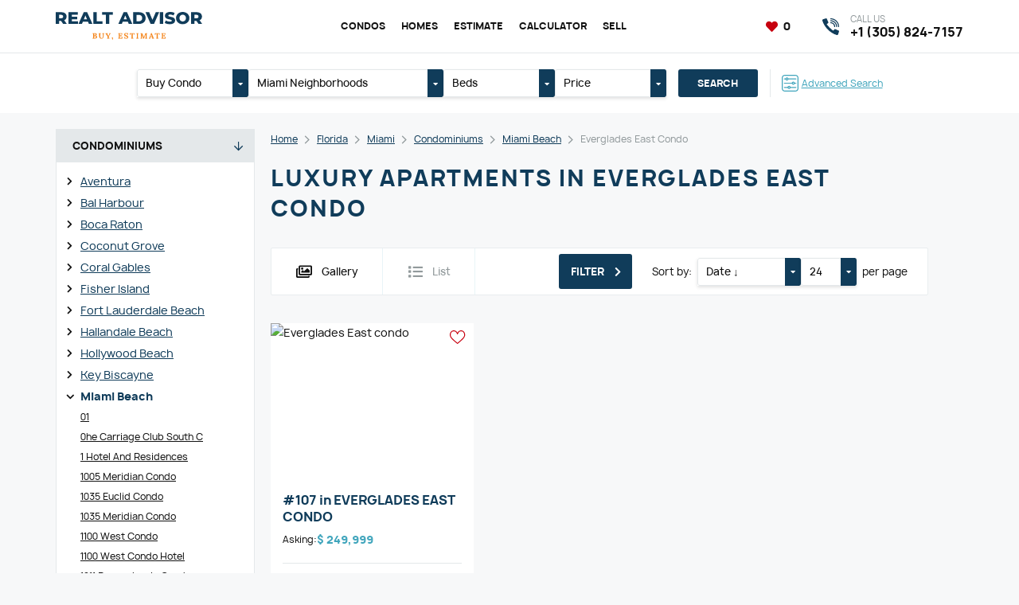

--- FILE ---
content_type: text/html; charset=UTF-8
request_url: https://myreproperty.com/florida/miami/condominiums/miami-beach/everglades-east-condo
body_size: 88100
content:
<!DOCTYPE html>
<html lang="en">

<head>
	<meta http-equiv="content-type" content="text/html; charset=utf-8"/>

	<title>Buy luxury apartments in Everglades East Condo</title>
	<meta name="keywords" content=""/>
	<meta name="description" content=""/>
	<meta name="viewport" content="width=device-width,initial-scale=1.0">

	<link href="https://myreproperty.com/assets/site/css/style.css?v=6972c62422a78" rel="stylesheet" type="text/css" />
	
	<link href="https://myreproperty.com/assets/plugins/font-awesome/css/all.min.css?v=6972c62422a78" rel="stylesheet" type="text/css" />
	<link href="https://myreproperty.com/assets/plugins/font-manrope/font.css" rel="stylesheet" type="text/css" />

	<script>
		const BASE_URL = "https://myreproperty.com/",
			CSRF = "924f1e75724e656a4899a8efa0d2ea25",
            RECAPTCHA_KEY = "6Lc4UFgpAAAAAJxCkJT5q9prB9CgaiXr5_vdSN8Y";
	</script>

	
	<link rel="canonical" href="https://myreproperty.com/florida/miami/condominiums/miami-beach/everglades-east-condo" />

<link rel="apple-touch-icon" sizes="57x57" href="https://myreproperty.com/assets/site/img/favicon/apple-touch-icon-57x57.png?v=6972c62422a78" />
<link rel="apple-touch-icon" sizes="60x60" href="https://myreproperty.com/assets/site/img/favicon/apple-touch-icon-60x60.png?v=6972c62422a78" />
<link rel="apple-touch-icon" sizes="72x72" href="https://myreproperty.com/assets/site/img/favicon/apple-touch-icon-72x72.png?v=6972c62422a78" />
<link rel="apple-touch-icon" sizes="76x76" href="https://myreproperty.com/assets/site/img/favicon/apple-touch-icon-76x76.png?v=6972c62422a78" />
<link rel="apple-touch-icon" sizes="114x114" href="https://myreproperty.com/assets/site/img/favicon/apple-touch-icon-114x114.png?v=6972c62422a78" />
<link rel="apple-touch-icon" sizes="120x120" href="https://myreproperty.com/assets/site/img/favicon/apple-touch-icon-120x120.png?v=6972c62422a78" />
<link rel="apple-touch-icon" sizes="144x144" href="https://myreproperty.com/assets/site/img/favicon/apple-touch-icon-144x144.png?v=6972c62422a78" />
<link rel="apple-touch-icon" sizes="152x152" href="https://myreproperty.com/assets/site/img/favicon/apple-touch-icon-152x152.png?v=6972c62422a78" />
<link rel="apple-touch-icon" sizes="180x180" href="https://myreproperty.com/assets/site/img/favicon/apple-touch-icon-180x180.png?v=6972c62422a78" />
<link rel="icon" type="image/png" href="https://myreproperty.com/assets/site/img/favicon/favicon-32x32.png?v=6972c62422a78" sizes="32x32" />
<link rel="icon" type="image/png" href="https://myreproperty.com/assets/site/img/favicon/android-chrome-192x192.png?v=6972c62422a78" sizes="192x192" />
<link rel="icon" type="image/png" href="https://myreproperty.com/assets/site/img/favicon/favicon-96x96.png?v=6972c62422a78" sizes="96x96" />
<link rel="icon" type="image/png" href="https://myreproperty.com/assets/site/img/favicon/favicon-16x16.png?v=6972c62422a78" sizes="16x16" />
<link rel="manifest" href="https://myreproperty.com/assets/site/img/favicon/manifest.json?v=6972c62422a78" />

	<meta property="og:type" content="website"/>
	<meta property="og:title" content="Buy luxury apartments in Everglades East Condo"/>
	<meta property="og:description" content=""/>
	<meta property="og:url" content="https://myreproperty.com/florida/miami/condominiums/miami-beach/everglades-east-condo"/>
	<meta property="og:site_name" content="Realt Advisor"/>
	<meta property="og:image" content="https://myreproperty.com/assets/site/img/og_image.jpg"/>
	<meta property="og:image:type" content="image/jpeg"/>
	<meta property="og:image:width" content="1200"/>
	<meta property="og:image:height" content="630"/>

	<meta name="theme-color" content="#1D5570" />

	<!-- Global site tag (gtag.js) - Google Analytics -->
<script async src="https://www.googletagmanager.com/gtag/js?id=G-VHXMP76BVH"></script>
<script>
  window.dataLayer = window.dataLayer || [];
  function gtag(){dataLayer.push(arguments);}
  gtag('js', new Date());

  gtag('config', 'G-VHXMP76BVH');
</script>
<meta name="google-site-verification" content="zqC-YBgwlBKHBinLhgNw7QK6a5M4kdsWgyLTY76ZjQE" />
</head>
<body class="pageview-condominiums">

<header class="header">
	<div class="header-top">
		<div class="container">
			<a href="javascript:void(0)" class="header-bars" data-burger>
				<i></i><i></i><i></i>
			</a>
			<div class="header-left">
				<a href="https://myreproperty.com/" class="header-logo">
					<img src="https://myreproperty.com/assets/uploads/settings/logo.svg" alt="Miami real estate - buy, sell, estimate" class="image" loading="lazy" />				</a>
			</div>
			<div class="header-center">
				<nav class="header-nav">
					<ul class="header-nav-list">
													<li>
								<a href="https://myreproperty.com/florida/miami/condominiums/"  class="header-nav-link current" >Condos</a>							</li>
													<li>
								<a href="https://myreproperty.com/florida/miami/homes/"  class="header-nav-link current" >Homes</a>							</li>
													<li>
								<a href="https://myreproperty.com/estimate"  class="header-nav-link" >Estimate</a>							</li>
													<li>
								<a href="https://myreproperty.com/calculators"  class="header-nav-link" >Calculator</a>							</li>
													<li>
								<a href="https://myreproperty.com/sell"  class="header-nav-link" >Sell</a>							</li>
											</ul>
				</nav>
			</div>
			<div class="header-right">
				<div class="header-favorites">
					<a href="https://myreproperty.com/favorites" class="link active">
						<i class="fa5 fas fa-heart fa-fw" ></i>						<span data-favorite-counter>0</span>
					</a>
				</div>
				<a href="https://myreproperty.com/florida/miami/search/advanced" class="header-search-mobile">
					<i class="fa5 fas fa-search" ></i>				</a>
				
				<a href="tel:13058247157" class="header-phone">
					<i class="icon"></i>
					<div class="title">Call us</div>
					<div class="text">+1 (305) 824-7157</div>
				</a>
							</div>
		</div>
	</div>
</header>



<div class="content">
	<div class="header-search">
	<div class="container">
		<form action="https://myreproperty.com/florida/miami/search" method="get" class="header-search-form">
			<ul class="inputs">
				<li>
															<div class="dropdown" data-toggle="dropdown">
						<a href="javascript:void(0)" class="dropdown-label" data-dropdown="link">
							<span class="dropdown-title" data-dropdown="label">Buy Condo</span>
							<span class="dropdown-toggle"><i class="fa5 fas fa-caret-down" ></i></span>
						</a>
						<div class="dropdown-content" data-dropdown="content">
							<ul class="dropdown-select">
															<li>
									<label class="dropdown-item">
										<input type="radio"
											   class="none"
											   name="type"
											   value="Condominium"
											   data-dropdown="item"
											   checked>
										Buy Condo									</label>
								</li>
															<li>
									<label class="dropdown-item">
										<input type="radio"
											   class="none"
											   name="type"
											   value="Single Family Residence"
											   data-dropdown="item"
											   >
										Buy Home									</label>
								</li>
														</ul>
						</div>
					</div>
				</li>
				<li class="_xl">
										<div class="dropdown" data-toggle="dropdown" data-dropdown-default="Miami Neighborhoods">
						<a href="javascript:void(0)" class="dropdown-label" data-dropdown="link">
							<span class="dropdown-title" data-dropdown="label">
								Miami Neighborhoods							</span>
							<span class="dropdown-toggle"><i class="fa5 fas fa-caret-down" ></i></span>
						</a>
						<div class="dropdown-content" data-dropdown="content">
							<ul class="dropdown-select">
																	<li>
										<label class="dropdown-checker">
											<div class="dropdown-checkbox">
												<input type="checkbox"
													   name="region[]"
													   value="Atlantis"
													   data-dropdown="item"
													>
												<i></i>
											</div>
											Atlantis										</label>
									</li>
																	<li>
										<label class="dropdown-checker">
											<div class="dropdown-checkbox">
												<input type="checkbox"
													   name="region[]"
													   value="Ave Maria"
													   data-dropdown="item"
													>
												<i></i>
											</div>
											Ave Maria										</label>
									</li>
																	<li>
										<label class="dropdown-checker">
											<div class="dropdown-checkbox">
												<input type="checkbox"
													   name="region[]"
													   value="Aventura"
													   data-dropdown="item"
													>
												<i></i>
											</div>
											Aventura										</label>
									</li>
																	<li>
										<label class="dropdown-checker">
											<div class="dropdown-checkbox">
												<input type="checkbox"
													   name="region[]"
													   value="Bal Harbour"
													   data-dropdown="item"
													>
												<i></i>
											</div>
											Bal Harbour										</label>
									</li>
																	<li>
										<label class="dropdown-checker">
											<div class="dropdown-checkbox">
												<input type="checkbox"
													   name="region[]"
													   value="Bay Harbor Islands"
													   data-dropdown="item"
													>
												<i></i>
											</div>
											Bay Harbor Islands										</label>
									</li>
																	<li>
										<label class="dropdown-checker">
											<div class="dropdown-checkbox">
												<input type="checkbox"
													   name="region[]"
													   value="Biscayne Park"
													   data-dropdown="item"
													>
												<i></i>
											</div>
											Biscayne Park										</label>
									</li>
																	<li>
										<label class="dropdown-checker">
											<div class="dropdown-checkbox">
												<input type="checkbox"
													   name="region[]"
													   value="Boca Raton"
													   data-dropdown="item"
													>
												<i></i>
											</div>
											Boca Raton										</label>
									</li>
																	<li>
										<label class="dropdown-checker">
											<div class="dropdown-checkbox">
												<input type="checkbox"
													   name="region[]"
													   value="Bonita Springs"
													   data-dropdown="item"
													>
												<i></i>
											</div>
											Bonita Springs										</label>
									</li>
																	<li>
										<label class="dropdown-checker">
											<div class="dropdown-checkbox">
												<input type="checkbox"
													   name="region[]"
													   value="Boynton Beach"
													   data-dropdown="item"
													>
												<i></i>
											</div>
											Boynton Beach										</label>
									</li>
																	<li>
										<label class="dropdown-checker">
											<div class="dropdown-checkbox">
												<input type="checkbox"
													   name="region[]"
													   value="Bradenton"
													   data-dropdown="item"
													>
												<i></i>
											</div>
											Bradenton										</label>
									</li>
																	<li>
										<label class="dropdown-checker">
											<div class="dropdown-checkbox">
												<input type="checkbox"
													   name="region[]"
													   value="Cape Canaveral"
													   data-dropdown="item"
													>
												<i></i>
											</div>
											Cape Canaveral										</label>
									</li>
																	<li>
										<label class="dropdown-checker">
											<div class="dropdown-checkbox">
												<input type="checkbox"
													   name="region[]"
													   value="Cape Coral"
													   data-dropdown="item"
													>
												<i></i>
											</div>
											Cape Coral										</label>
									</li>
																	<li>
										<label class="dropdown-checker">
											<div class="dropdown-checkbox">
												<input type="checkbox"
													   name="region[]"
													   value="Cocoa Beach"
													   data-dropdown="item"
													>
												<i></i>
											</div>
											Cocoa Beach										</label>
									</li>
																	<li>
										<label class="dropdown-checker">
											<div class="dropdown-checkbox">
												<input type="checkbox"
													   name="region[]"
													   value="Coconut Creek"
													   data-dropdown="item"
													>
												<i></i>
											</div>
											Coconut Creek										</label>
									</li>
																	<li>
										<label class="dropdown-checker">
											<div class="dropdown-checkbox">
												<input type="checkbox"
													   name="region[]"
													   value="Coconut Grove"
													   data-dropdown="item"
													>
												<i></i>
											</div>
											Coconut Grove										</label>
									</li>
																	<li>
										<label class="dropdown-checker">
											<div class="dropdown-checkbox">
												<input type="checkbox"
													   name="region[]"
													   value="Cooper City"
													   data-dropdown="item"
													>
												<i></i>
											</div>
											Cooper City										</label>
									</li>
																	<li>
										<label class="dropdown-checker">
											<div class="dropdown-checkbox">
												<input type="checkbox"
													   name="region[]"
													   value="Coral Gables"
													   data-dropdown="item"
													>
												<i></i>
											</div>
											Coral Gables										</label>
									</li>
																	<li>
										<label class="dropdown-checker">
											<div class="dropdown-checkbox">
												<input type="checkbox"
													   name="region[]"
													   value="Coral Springs"
													   data-dropdown="item"
													>
												<i></i>
											</div>
											Coral Springs										</label>
									</li>
																	<li>
										<label class="dropdown-checker">
											<div class="dropdown-checkbox">
												<input type="checkbox"
													   name="region[]"
													   value="Cutler Bay"
													   data-dropdown="item"
													>
												<i></i>
											</div>
											Cutler Bay										</label>
									</li>
																	<li>
										<label class="dropdown-checker">
											<div class="dropdown-checkbox">
												<input type="checkbox"
													   name="region[]"
													   value="Dania Beach"
													   data-dropdown="item"
													>
												<i></i>
											</div>
											Dania Beach										</label>
									</li>
																	<li>
										<label class="dropdown-checker">
											<div class="dropdown-checkbox">
												<input type="checkbox"
													   name="region[]"
													   value="Davenport"
													   data-dropdown="item"
													>
												<i></i>
											</div>
											Davenport										</label>
									</li>
																	<li>
										<label class="dropdown-checker">
											<div class="dropdown-checkbox">
												<input type="checkbox"
													   name="region[]"
													   value="Davie"
													   data-dropdown="item"
													>
												<i></i>
											</div>
											Davie										</label>
									</li>
																	<li>
										<label class="dropdown-checker">
											<div class="dropdown-checkbox">
												<input type="checkbox"
													   name="region[]"
													   value="Daytona"
													   data-dropdown="item"
													>
												<i></i>
											</div>
											Daytona										</label>
									</li>
																	<li>
										<label class="dropdown-checker">
											<div class="dropdown-checkbox">
												<input type="checkbox"
													   name="region[]"
													   value="Deerfield Beach"
													   data-dropdown="item"
													>
												<i></i>
											</div>
											Deerfield Beach										</label>
									</li>
																	<li>
										<label class="dropdown-checker">
											<div class="dropdown-checkbox">
												<input type="checkbox"
													   name="region[]"
													   value="Delray Beach"
													   data-dropdown="item"
													>
												<i></i>
											</div>
											Delray Beach										</label>
									</li>
																	<li>
										<label class="dropdown-checker">
											<div class="dropdown-checkbox">
												<input type="checkbox"
													   name="region[]"
													   value="Doral"
													   data-dropdown="item"
													>
												<i></i>
											</div>
											Doral										</label>
									</li>
																	<li>
										<label class="dropdown-checker">
											<div class="dropdown-checkbox">
												<input type="checkbox"
													   name="region[]"
													   value="Duck"
													   data-dropdown="item"
													>
												<i></i>
											</div>
											Duck										</label>
									</li>
																	<li>
										<label class="dropdown-checker">
											<div class="dropdown-checkbox">
												<input type="checkbox"
													   name="region[]"
													   value="Englewood"
													   data-dropdown="item"
													>
												<i></i>
											</div>
											Englewood										</label>
									</li>
																	<li>
										<label class="dropdown-checker">
											<div class="dropdown-checkbox">
												<input type="checkbox"
													   name="region[]"
													   value="Fisher Island"
													   data-dropdown="item"
													>
												<i></i>
											</div>
											Fisher Island										</label>
									</li>
																	<li>
										<label class="dropdown-checker">
											<div class="dropdown-checkbox">
												<input type="checkbox"
													   name="region[]"
													   value="Florida City"
													   data-dropdown="item"
													>
												<i></i>
											</div>
											Florida City										</label>
									</li>
																	<li>
										<label class="dropdown-checker">
											<div class="dropdown-checkbox">
												<input type="checkbox"
													   name="region[]"
													   value="Fort Lauderdale"
													   data-dropdown="item"
													>
												<i></i>
											</div>
											Fort Lauderdale Beach										</label>
									</li>
																	<li>
										<label class="dropdown-checker">
											<div class="dropdown-checkbox">
												<input type="checkbox"
													   name="region[]"
													   value="Fort Myers"
													   data-dropdown="item"
													>
												<i></i>
											</div>
											Fort Myers										</label>
									</li>
																	<li>
										<label class="dropdown-checker">
											<div class="dropdown-checkbox">
												<input type="checkbox"
													   name="region[]"
													   value="Fort Pierce"
													   data-dropdown="item"
													>
												<i></i>
											</div>
											Fort Pierce										</label>
									</li>
																	<li>
										<label class="dropdown-checker">
											<div class="dropdown-checkbox">
												<input type="checkbox"
													   name="region[]"
													   value="Gainesville"
													   data-dropdown="item"
													>
												<i></i>
											</div>
											Gainesville										</label>
									</li>
																	<li>
										<label class="dropdown-checker">
											<div class="dropdown-checkbox">
												<input type="checkbox"
													   name="region[]"
													   value="Green Acres"
													   data-dropdown="item"
													>
												<i></i>
											</div>
											Green Acres										</label>
									</li>
																	<li>
										<label class="dropdown-checker">
											<div class="dropdown-checkbox">
												<input type="checkbox"
													   name="region[]"
													   value="Hallandale Beach"
													   data-dropdown="item"
													>
												<i></i>
											</div>
											Hallandale Beach										</label>
									</li>
																	<li>
										<label class="dropdown-checker">
											<div class="dropdown-checkbox">
												<input type="checkbox"
													   name="region[]"
													   value="Hialeah"
													   data-dropdown="item"
													>
												<i></i>
											</div>
											Hialeah										</label>
									</li>
																	<li>
										<label class="dropdown-checker">
											<div class="dropdown-checkbox">
												<input type="checkbox"
													   name="region[]"
													   value="Hialeah Gardens"
													   data-dropdown="item"
													>
												<i></i>
											</div>
											Hialeah Gardens										</label>
									</li>
																	<li>
										<label class="dropdown-checker">
											<div class="dropdown-checkbox">
												<input type="checkbox"
													   name="region[]"
													   value="Highland Beach"
													   data-dropdown="item"
													>
												<i></i>
											</div>
											Highland Beach										</label>
									</li>
																	<li>
										<label class="dropdown-checker">
											<div class="dropdown-checkbox">
												<input type="checkbox"
													   name="region[]"
													   value="Hillsboro Beach"
													   data-dropdown="item"
													>
												<i></i>
											</div>
											Hillsboro Beach										</label>
									</li>
																	<li>
										<label class="dropdown-checker">
											<div class="dropdown-checkbox">
												<input type="checkbox"
													   name="region[]"
													   value="Hobe Sound"
													   data-dropdown="item"
													>
												<i></i>
											</div>
											Hobe Sound										</label>
									</li>
																	<li>
										<label class="dropdown-checker">
											<div class="dropdown-checkbox">
												<input type="checkbox"
													   name="region[]"
													   value="Hollywood"
													   data-dropdown="item"
													>
												<i></i>
											</div>
											Hollywood Beach										</label>
									</li>
																	<li>
										<label class="dropdown-checker">
											<div class="dropdown-checkbox">
												<input type="checkbox"
													   name="region[]"
													   value="Homestead"
													   data-dropdown="item"
													>
												<i></i>
											</div>
											Homestead										</label>
									</li>
																	<li>
										<label class="dropdown-checker">
											<div class="dropdown-checkbox">
												<input type="checkbox"
													   name="region[]"
													   value="Hutchinson Island"
													   data-dropdown="item"
													>
												<i></i>
											</div>
											Hutchinson Island										</label>
									</li>
																	<li>
										<label class="dropdown-checker">
											<div class="dropdown-checkbox">
												<input type="checkbox"
													   name="region[]"
													   value="Hypoluxo"
													   data-dropdown="item"
													>
												<i></i>
											</div>
											Hypoluxo										</label>
									</li>
																	<li>
										<label class="dropdown-checker">
											<div class="dropdown-checkbox">
												<input type="checkbox"
													   name="region[]"
													   value="Indialantic"
													   data-dropdown="item"
													>
												<i></i>
											</div>
											Indialantic										</label>
									</li>
																	<li>
										<label class="dropdown-checker">
											<div class="dropdown-checkbox">
												<input type="checkbox"
													   name="region[]"
													   value="Islamorada"
													   data-dropdown="item"
													>
												<i></i>
											</div>
											Islamorada										</label>
									</li>
																	<li>
										<label class="dropdown-checker">
											<div class="dropdown-checkbox">
												<input type="checkbox"
													   name="region[]"
													   value="Jensen Beach"
													   data-dropdown="item"
													>
												<i></i>
											</div>
											Jensen Beach										</label>
									</li>
																	<li>
										<label class="dropdown-checker">
											<div class="dropdown-checkbox">
												<input type="checkbox"
													   name="region[]"
													   value="Juno Beach"
													   data-dropdown="item"
													>
												<i></i>
											</div>
											Juno Beach										</label>
									</li>
																	<li>
										<label class="dropdown-checker">
											<div class="dropdown-checkbox">
												<input type="checkbox"
													   name="region[]"
													   value="Jupiter"
													   data-dropdown="item"
													>
												<i></i>
											</div>
											Jupiter										</label>
									</li>
																	<li>
										<label class="dropdown-checker">
											<div class="dropdown-checkbox">
												<input type="checkbox"
													   name="region[]"
													   value="Kendall"
													   data-dropdown="item"
													>
												<i></i>
											</div>
											Kendall										</label>
									</li>
																	<li>
										<label class="dropdown-checker">
											<div class="dropdown-checkbox">
												<input type="checkbox"
													   name="region[]"
													   value="Key Biscayne"
													   data-dropdown="item"
													>
												<i></i>
											</div>
											Key Biscayne										</label>
									</li>
																	<li>
										<label class="dropdown-checker">
											<div class="dropdown-checkbox">
												<input type="checkbox"
													   name="region[]"
													   value="Key Largo"
													   data-dropdown="item"
													>
												<i></i>
											</div>
											Key Largo										</label>
									</li>
																	<li>
										<label class="dropdown-checker">
											<div class="dropdown-checkbox">
												<input type="checkbox"
													   name="region[]"
													   value="Kissimmee"
													   data-dropdown="item"
													>
												<i></i>
											</div>
											Kissimmee										</label>
									</li>
																	<li>
										<label class="dropdown-checker">
											<div class="dropdown-checkbox">
												<input type="checkbox"
													   name="region[]"
													   value="Lake Park"
													   data-dropdown="item"
													>
												<i></i>
											</div>
											Lake Park										</label>
									</li>
																	<li>
										<label class="dropdown-checker">
											<div class="dropdown-checkbox">
												<input type="checkbox"
													   name="region[]"
													   value="Lake Worth"
													   data-dropdown="item"
													>
												<i></i>
											</div>
											Lake Worth										</label>
									</li>
																	<li>
										<label class="dropdown-checker">
											<div class="dropdown-checkbox">
												<input type="checkbox"
													   name="region[]"
													   value="Lakeland"
													   data-dropdown="item"
													>
												<i></i>
											</div>
											Lakeland										</label>
									</li>
																	<li>
										<label class="dropdown-checker">
											<div class="dropdown-checkbox">
												<input type="checkbox"
													   name="region[]"
													   value="Lantana"
													   data-dropdown="item"
													>
												<i></i>
											</div>
											Lantana										</label>
									</li>
																	<li>
										<label class="dropdown-checker">
											<div class="dropdown-checkbox">
												<input type="checkbox"
													   name="region[]"
													   value="Lauderdale By The Sea"
													   data-dropdown="item"
													>
												<i></i>
											</div>
											Lauderdale By The Sea										</label>
									</li>
																	<li>
										<label class="dropdown-checker">
											<div class="dropdown-checkbox">
												<input type="checkbox"
													   name="region[]"
													   value="Lauderdale Lakes"
													   data-dropdown="item"
													>
												<i></i>
											</div>
											Lauderdale Lakes										</label>
									</li>
																	<li>
										<label class="dropdown-checker">
											<div class="dropdown-checkbox">
												<input type="checkbox"
													   name="region[]"
													   value="Lauderhill"
													   data-dropdown="item"
													>
												<i></i>
											</div>
											Lauderhill										</label>
									</li>
																	<li>
										<label class="dropdown-checker">
											<div class="dropdown-checkbox">
												<input type="checkbox"
													   name="region[]"
													   value="Lehigh Acres"
													   data-dropdown="item"
													>
												<i></i>
											</div>
											Lehigh Acres										</label>
									</li>
																	<li>
										<label class="dropdown-checker">
											<div class="dropdown-checkbox">
												<input type="checkbox"
													   name="region[]"
													   value="Lighthouse Point"
													   data-dropdown="item"
													>
												<i></i>
											</div>
											Lighthouse Point										</label>
									</li>
																	<li>
										<label class="dropdown-checker">
											<div class="dropdown-checkbox">
												<input type="checkbox"
													   name="region[]"
													   value="Longwood"
													   data-dropdown="item"
													>
												<i></i>
											</div>
											Longwood										</label>
									</li>
																	<li>
										<label class="dropdown-checker">
											<div class="dropdown-checkbox">
												<input type="checkbox"
													   name="region[]"
													   value="Marathon"
													   data-dropdown="item"
													>
												<i></i>
											</div>
											Marathon										</label>
									</li>
																	<li>
										<label class="dropdown-checker">
											<div class="dropdown-checkbox">
												<input type="checkbox"
													   name="region[]"
													   value="Marco Island"
													   data-dropdown="item"
													>
												<i></i>
											</div>
											Marco Island										</label>
									</li>
																	<li>
										<label class="dropdown-checker">
											<div class="dropdown-checkbox">
												<input type="checkbox"
													   name="region[]"
													   value="Margate"
													   data-dropdown="item"
													>
												<i></i>
											</div>
											Margate										</label>
									</li>
																	<li>
										<label class="dropdown-checker">
											<div class="dropdown-checkbox">
												<input type="checkbox"
													   name="region[]"
													   value="Melbourne"
													   data-dropdown="item"
													>
												<i></i>
											</div>
											Melbourne										</label>
									</li>
																	<li>
										<label class="dropdown-checker">
											<div class="dropdown-checkbox">
												<input type="checkbox"
													   name="region[]"
													   value="Merritt Island"
													   data-dropdown="item"
													>
												<i></i>
											</div>
											Merritt Island										</label>
									</li>
																	<li>
										<label class="dropdown-checker">
											<div class="dropdown-checkbox">
												<input type="checkbox"
													   name="region[]"
													   value="Miami"
													   data-dropdown="item"
													>
												<i></i>
											</div>
											Miami										</label>
									</li>
																	<li>
										<label class="dropdown-checker">
											<div class="dropdown-checkbox">
												<input type="checkbox"
													   name="region[]"
													   value="Miami Beach"
													   data-dropdown="item"
													>
												<i></i>
											</div>
											Miami Beach										</label>
									</li>
																	<li>
										<label class="dropdown-checker">
											<div class="dropdown-checkbox">
												<input type="checkbox"
													   name="region[]"
													   value="Miami Gardens"
													   data-dropdown="item"
													>
												<i></i>
											</div>
											Miami Gardens										</label>
									</li>
																	<li>
										<label class="dropdown-checker">
											<div class="dropdown-checkbox">
												<input type="checkbox"
													   name="region[]"
													   value="Miami Lakes"
													   data-dropdown="item"
													>
												<i></i>
											</div>
											Miami Lakes										</label>
									</li>
																	<li>
										<label class="dropdown-checker">
											<div class="dropdown-checkbox">
												<input type="checkbox"
													   name="region[]"
													   value="Miami Shores"
													   data-dropdown="item"
													>
												<i></i>
											</div>
											Miami Shores										</label>
									</li>
																	<li>
										<label class="dropdown-checker">
											<div class="dropdown-checkbox">
												<input type="checkbox"
													   name="region[]"
													   value="Miramar"
													   data-dropdown="item"
													>
												<i></i>
											</div>
											Miramar										</label>
									</li>
																	<li>
										<label class="dropdown-checker">
											<div class="dropdown-checkbox">
												<input type="checkbox"
													   name="region[]"
													   value="Naples"
													   data-dropdown="item"
													>
												<i></i>
											</div>
											Naples										</label>
									</li>
																	<li>
										<label class="dropdown-checker">
											<div class="dropdown-checkbox">
												<input type="checkbox"
													   name="region[]"
													   value="North Bay Village"
													   data-dropdown="item"
													>
												<i></i>
											</div>
											North Bay Village										</label>
									</li>
																	<li>
										<label class="dropdown-checker">
											<div class="dropdown-checkbox">
												<input type="checkbox"
													   name="region[]"
													   value="North Lauderdale"
													   data-dropdown="item"
													>
												<i></i>
											</div>
											North Lauderdale										</label>
									</li>
																	<li>
										<label class="dropdown-checker">
											<div class="dropdown-checkbox">
												<input type="checkbox"
													   name="region[]"
													   value="North Miami"
													   data-dropdown="item"
													>
												<i></i>
											</div>
											North Miami										</label>
									</li>
																	<li>
										<label class="dropdown-checker">
											<div class="dropdown-checkbox">
												<input type="checkbox"
													   name="region[]"
													   value="North Miami Beach"
													   data-dropdown="item"
													>
												<i></i>
											</div>
											North Miami Beach										</label>
									</li>
																	<li>
										<label class="dropdown-checker">
											<div class="dropdown-checkbox">
												<input type="checkbox"
													   name="region[]"
													   value="North Palm Beach"
													   data-dropdown="item"
													>
												<i></i>
											</div>
											North Palm Beach										</label>
									</li>
																	<li>
										<label class="dropdown-checker">
											<div class="dropdown-checkbox">
												<input type="checkbox"
													   name="region[]"
													   value="Oakland Park"
													   data-dropdown="item"
													>
												<i></i>
											</div>
											Oakland Park										</label>
									</li>
																	<li>
										<label class="dropdown-checker">
											<div class="dropdown-checkbox">
												<input type="checkbox"
													   name="region[]"
													   value="Ocala"
													   data-dropdown="item"
													>
												<i></i>
											</div>
											Ocala										</label>
									</li>
																	<li>
										<label class="dropdown-checker">
											<div class="dropdown-checkbox">
												<input type="checkbox"
													   name="region[]"
													   value="Opa-Locka"
													   data-dropdown="item"
													>
												<i></i>
											</div>
											Opa-Locka										</label>
									</li>
																	<li>
										<label class="dropdown-checker">
											<div class="dropdown-checkbox">
												<input type="checkbox"
													   name="region[]"
													   value="Orlando"
													   data-dropdown="item"
													>
												<i></i>
											</div>
											Orlando										</label>
									</li>
																	<li>
										<label class="dropdown-checker">
											<div class="dropdown-checkbox">
												<input type="checkbox"
													   name="region[]"
													   value="Ormond Beach"
													   data-dropdown="item"
													>
												<i></i>
											</div>
											Ormond Beach										</label>
									</li>
																	<li>
										<label class="dropdown-checker">
											<div class="dropdown-checkbox">
												<input type="checkbox"
													   name="region[]"
													   value="Other City - In The State Of Florida"
													   data-dropdown="item"
													>
												<i></i>
											</div>
											Other City - In The State Of Florida										</label>
									</li>
																	<li>
										<label class="dropdown-checker">
											<div class="dropdown-checkbox">
												<input type="checkbox"
													   name="region[]"
													   value="Other Country - Not In USA"
													   data-dropdown="item"
													>
												<i></i>
											</div>
											Other Country - Not In USA										</label>
									</li>
																	<li>
										<label class="dropdown-checker">
											<div class="dropdown-checkbox">
												<input type="checkbox"
													   name="region[]"
													   value="Palm Beach"
													   data-dropdown="item"
													>
												<i></i>
											</div>
											Palm Beach										</label>
									</li>
																	<li>
										<label class="dropdown-checker">
											<div class="dropdown-checkbox">
												<input type="checkbox"
													   name="region[]"
													   value="Palm Beach Gardens"
													   data-dropdown="item"
													>
												<i></i>
											</div>
											Palm Beach Gardens										</label>
									</li>
																	<li>
										<label class="dropdown-checker">
											<div class="dropdown-checkbox">
												<input type="checkbox"
													   name="region[]"
													   value="Palm City"
													   data-dropdown="item"
													>
												<i></i>
											</div>
											Palm City										</label>
									</li>
																	<li>
										<label class="dropdown-checker">
											<div class="dropdown-checkbox">
												<input type="checkbox"
													   name="region[]"
													   value="Palm Springs"
													   data-dropdown="item"
													>
												<i></i>
											</div>
											Palm Springs										</label>
									</li>
																	<li>
										<label class="dropdown-checker">
											<div class="dropdown-checkbox">
												<input type="checkbox"
													   name="region[]"
													   value="Palmetto Bay"
													   data-dropdown="item"
													>
												<i></i>
											</div>
											Palmetto Bay										</label>
									</li>
																	<li>
										<label class="dropdown-checker">
											<div class="dropdown-checkbox">
												<input type="checkbox"
													   name="region[]"
													   value="Panama City"
													   data-dropdown="item"
													>
												<i></i>
											</div>
											Panama City										</label>
									</li>
																	<li>
										<label class="dropdown-checker">
											<div class="dropdown-checkbox">
												<input type="checkbox"
													   name="region[]"
													   value="Pembroke Park"
													   data-dropdown="item"
													>
												<i></i>
											</div>
											Pembroke Park										</label>
									</li>
																	<li>
										<label class="dropdown-checker">
											<div class="dropdown-checkbox">
												<input type="checkbox"
													   name="region[]"
													   value="Pembroke Pines"
													   data-dropdown="item"
													>
												<i></i>
											</div>
											Pembroke Pines										</label>
									</li>
																	<li>
										<label class="dropdown-checker">
											<div class="dropdown-checkbox">
												<input type="checkbox"
													   name="region[]"
													   value="Pinecrest"
													   data-dropdown="item"
													>
												<i></i>
											</div>
											Pinecrest										</label>
									</li>
																	<li>
										<label class="dropdown-checker">
											<div class="dropdown-checkbox">
												<input type="checkbox"
													   name="region[]"
													   value="Plantation"
													   data-dropdown="item"
													>
												<i></i>
											</div>
											Plantation										</label>
									</li>
																	<li>
										<label class="dropdown-checker">
											<div class="dropdown-checkbox">
												<input type="checkbox"
													   name="region[]"
													   value="Plantation Key"
													   data-dropdown="item"
													>
												<i></i>
											</div>
											Plantation Key										</label>
									</li>
																	<li>
										<label class="dropdown-checker">
											<div class="dropdown-checkbox">
												<input type="checkbox"
													   name="region[]"
													   value="Pompano Beach"
													   data-dropdown="item"
													>
												<i></i>
											</div>
											Pompano Beach										</label>
									</li>
																	<li>
										<label class="dropdown-checker">
											<div class="dropdown-checkbox">
												<input type="checkbox"
													   name="region[]"
													   value="Port Charlotte"
													   data-dropdown="item"
													>
												<i></i>
											</div>
											Port Charlotte										</label>
									</li>
																	<li>
										<label class="dropdown-checker">
											<div class="dropdown-checkbox">
												<input type="checkbox"
													   name="region[]"
													   value="Port St. Lucie"
													   data-dropdown="item"
													>
												<i></i>
											</div>
											Port St. Lucie										</label>
									</li>
																	<li>
										<label class="dropdown-checker">
											<div class="dropdown-checkbox">
												<input type="checkbox"
													   name="region[]"
													   value="Riviera Beach"
													   data-dropdown="item"
													>
												<i></i>
											</div>
											Riviera Beach										</label>
									</li>
																	<li>
										<label class="dropdown-checker">
											<div class="dropdown-checkbox">
												<input type="checkbox"
													   name="region[]"
													   value="Royal Palm Beach"
													   data-dropdown="item"
													>
												<i></i>
											</div>
											Royal Palm Beach										</label>
									</li>
																	<li>
										<label class="dropdown-checker">
											<div class="dropdown-checkbox">
												<input type="checkbox"
													   name="region[]"
													   value="Sarasota"
													   data-dropdown="item"
													>
												<i></i>
											</div>
											Sarasota										</label>
									</li>
																	<li>
										<label class="dropdown-checker">
											<div class="dropdown-checkbox">
												<input type="checkbox"
													   name="region[]"
													   value="Sebring"
													   data-dropdown="item"
													>
												<i></i>
											</div>
											Sebring										</label>
									</li>
																	<li>
										<label class="dropdown-checker">
											<div class="dropdown-checkbox">
												<input type="checkbox"
													   name="region[]"
													   value="Singer Island"
													   data-dropdown="item"
													>
												<i></i>
											</div>
											Singer Island										</label>
									</li>
																	<li>
										<label class="dropdown-checker">
											<div class="dropdown-checkbox">
												<input type="checkbox"
													   name="region[]"
													   value="South Miami"
													   data-dropdown="item"
													>
												<i></i>
											</div>
											South Beach										</label>
									</li>
																	<li>
										<label class="dropdown-checker">
											<div class="dropdown-checkbox">
												<input type="checkbox"
													   name="region[]"
													   value="South Palm Beach"
													   data-dropdown="item"
													>
												<i></i>
											</div>
											South Palm Beach										</label>
									</li>
																	<li>
										<label class="dropdown-checker">
											<div class="dropdown-checkbox">
												<input type="checkbox"
													   name="region[]"
													   value="St Petersburg"
													   data-dropdown="item"
													>
												<i></i>
											</div>
											St Petersburg										</label>
									</li>
																	<li>
										<label class="dropdown-checker">
											<div class="dropdown-checkbox">
												<input type="checkbox"
													   name="region[]"
													   value="Stuart"
													   data-dropdown="item"
													>
												<i></i>
											</div>
											Stuart										</label>
									</li>
																	<li>
										<label class="dropdown-checker">
											<div class="dropdown-checkbox">
												<input type="checkbox"
													   name="region[]"
													   value="Sunny Isles Beach"
													   data-dropdown="item"
													>
												<i></i>
											</div>
											Sunny Isles Beach										</label>
									</li>
																	<li>
										<label class="dropdown-checker">
											<div class="dropdown-checkbox">
												<input type="checkbox"
													   name="region[]"
													   value="Sunrise"
													   data-dropdown="item"
													>
												<i></i>
											</div>
											Sunrise										</label>
									</li>
																	<li>
										<label class="dropdown-checker">
											<div class="dropdown-checkbox">
												<input type="checkbox"
													   name="region[]"
													   value="Surfside"
													   data-dropdown="item"
													>
												<i></i>
											</div>
											Surfside										</label>
									</li>
																	<li>
										<label class="dropdown-checker">
											<div class="dropdown-checkbox">
												<input type="checkbox"
													   name="region[]"
													   value="Sweetwater"
													   data-dropdown="item"
													>
												<i></i>
											</div>
											Sweetwater										</label>
									</li>
																	<li>
										<label class="dropdown-checker">
											<div class="dropdown-checkbox">
												<input type="checkbox"
													   name="region[]"
													   value="Tamarac"
													   data-dropdown="item"
													>
												<i></i>
											</div>
											Tamarac										</label>
									</li>
																	<li>
										<label class="dropdown-checker">
											<div class="dropdown-checkbox">
												<input type="checkbox"
													   name="region[]"
													   value="Tampa"
													   data-dropdown="item"
													>
												<i></i>
											</div>
											Tampa										</label>
									</li>
																	<li>
										<label class="dropdown-checker">
											<div class="dropdown-checkbox">
												<input type="checkbox"
													   name="region[]"
													   value="Tavernier"
													   data-dropdown="item"
													>
												<i></i>
											</div>
											Tavernier										</label>
									</li>
																	<li>
										<label class="dropdown-checker">
											<div class="dropdown-checkbox">
												<input type="checkbox"
													   name="region[]"
													   value="Tequesta"
													   data-dropdown="item"
													>
												<i></i>
											</div>
											Tequesta										</label>
									</li>
																	<li>
										<label class="dropdown-checker">
											<div class="dropdown-checkbox">
												<input type="checkbox"
													   name="region[]"
													   value="Titusville"
													   data-dropdown="item"
													>
												<i></i>
											</div>
											Titusville										</label>
									</li>
																	<li>
										<label class="dropdown-checker">
											<div class="dropdown-checkbox">
												<input type="checkbox"
													   name="region[]"
													   value="Unincorporated Dade County"
													   data-dropdown="item"
													>
												<i></i>
											</div>
											Unincorporated Dade County										</label>
									</li>
																	<li>
										<label class="dropdown-checker">
											<div class="dropdown-checkbox">
												<input type="checkbox"
													   name="region[]"
													   value="Venice"
													   data-dropdown="item"
													>
												<i></i>
											</div>
											Venice										</label>
									</li>
																	<li>
										<label class="dropdown-checker">
											<div class="dropdown-checkbox">
												<input type="checkbox"
													   name="region[]"
													   value="Vero Beach"
													   data-dropdown="item"
													>
												<i></i>
											</div>
											Vero Beach										</label>
									</li>
																	<li>
										<label class="dropdown-checker">
											<div class="dropdown-checkbox">
												<input type="checkbox"
													   name="region[]"
													   value="Wellington"
													   data-dropdown="item"
													>
												<i></i>
											</div>
											Wellington										</label>
									</li>
																	<li>
										<label class="dropdown-checker">
											<div class="dropdown-checkbox">
												<input type="checkbox"
													   name="region[]"
													   value="West Palm Beach"
													   data-dropdown="item"
													>
												<i></i>
											</div>
											West Palm Beach										</label>
									</li>
																	<li>
										<label class="dropdown-checker">
											<div class="dropdown-checkbox">
												<input type="checkbox"
													   name="region[]"
													   value="Weston"
													   data-dropdown="item"
													>
												<i></i>
											</div>
											Weston										</label>
									</li>
																	<li>
										<label class="dropdown-checker">
											<div class="dropdown-checkbox">
												<input type="checkbox"
													   name="region[]"
													   value="Wilton Manors"
													   data-dropdown="item"
													>
												<i></i>
											</div>
											Wilton Manors										</label>
									</li>
																	<li>
										<label class="dropdown-checker">
											<div class="dropdown-checkbox">
												<input type="checkbox"
													   name="region[]"
													   value="Winter Garden"
													   data-dropdown="item"
													>
												<i></i>
											</div>
											Winter Garden										</label>
									</li>
																	<li>
										<label class="dropdown-checker">
											<div class="dropdown-checkbox">
												<input type="checkbox"
													   name="region[]"
													   value="Winter Haven"
													   data-dropdown="item"
													>
												<i></i>
											</div>
											Winter Haven										</label>
									</li>
																	<li>
										<label class="dropdown-checker">
											<div class="dropdown-checkbox">
												<input type="checkbox"
													   name="region[]"
													   value="Winter Park"
													   data-dropdown="item"
													>
												<i></i>
											</div>
											Winter Park										</label>
									</li>
															</ul>
						</div>
					</div>
				</li>
				<li>
					<div class="dropdown" data-toggle="dropdown">
	<a href="javascript:void(0)" class="dropdown-label" data-dropdown="link">
		<span class="dropdown-title" data-dropdown="label">
			Beds		</span>
		<span class="dropdown-toggle"><i class="fa5 fas fa-caret-down" ></i></span>
	</a>
	<div class="dropdown-content" data-dropdown="content">
		<ul class="dropdown-select">
							<li>
					<label class="dropdown-item">
						<input type="radio"
							   class="none"
							   name="beds"
							   value="all"
							   data-dropdown="item"
							>
						Any beds					</label>
				</li>
							<li>
					<label class="dropdown-item">
						<input type="radio"
							   class="none"
							   name="beds"
							   value="1"
							   data-dropdown="item"
							>
						1					</label>
				</li>
							<li>
					<label class="dropdown-item">
						<input type="radio"
							   class="none"
							   name="beds"
							   value="2"
							   data-dropdown="item"
							>
						2					</label>
				</li>
							<li>
					<label class="dropdown-item">
						<input type="radio"
							   class="none"
							   name="beds"
							   value="3"
							   data-dropdown="item"
							>
						3					</label>
				</li>
							<li>
					<label class="dropdown-item">
						<input type="radio"
							   class="none"
							   name="beds"
							   value="4"
							   data-dropdown="item"
							>
						4					</label>
				</li>
							<li>
					<label class="dropdown-item">
						<input type="radio"
							   class="none"
							   name="beds"
							   value="5+"
							   data-dropdown="item"
							>
						5+					</label>
				</li>
					</ul>
	</div>
</div>				</li>
				<li>
															<div class="dropdown" data-toggle="dropdown">
						<a href="javascript:void(0)" class="dropdown-label" data-dropdown="link">
							<span class="dropdown-title" data-dropdown="label" data-dropdown-default="Price">
							Price							</span>
							<span class="dropdown-toggle"><i class="fa5 fas fa-caret-down" ></i></span>
						</a>
						<div class="dropdown-content dropdown-content-range" data-dropdown="content">
							<ul class="dropdown-range">
								<li>
									<div class="group">
										<div class="label">Min:</div>
										<input type="text"
											   name="price_min"
											   class="form-input"
											   value=""
											   data-dropdown-range="min" >
									</div>
								</li>
								<li>
									<div class="group">
										<div class="label">Max:</div>
										<input type="text"
											   name="price_max"
											   class="form-input"
											   value=""
											   data-dropdown-range="max" >
									</div>
								</li>
							</ul>
						</div>
					</div>
				</li>
			</ul>
			<div class="action">
				<button class="btn">Search</button>
			</div>
			<div class="extended">
				<a href="https://myreproperty.com/florida/miami/search/advanced">
					Advanced Search				</a>
			</div>
		</form>
	</div>
</div>
<div class="page-content">
	<div class="container">
		<div class="page-container">
			<div class="page-container-left">
				
<ul class="estate-navigation">
	<li>
				<div class="estate-navigation-item open" data-accordeon-item>
			<div class="title" data-accordeon-btn>
				Condominiums
				<div class="toggle"><i class="fa5 far fa-arrow-right" ></i></div>
			</div>
			<ul class="list show" data-accordeon-content>
																													<li>
												<div class="content">
							<div class="parent">
								<div class="arrow" data-accordeon-arrow>
																			<i class="fa5 fas fa-chevron-right fa-fw" ></i>																	</div>
								<a href="https://myreproperty.com/florida/miami/condominiums/aventura"
								   class="link ">
									Aventura								</a>
							</div>
															<ul class="list-child" data-accordeon-child>
																													<li>
											<a class=""
											   href="https://myreproperty.com/florida/miami/condominiums/aventura/100-hidden-bay-condo">
												100 Hidden Bay Condo											</a>
										</li>
																													<li>
											<a class=""
											   href="https://myreproperty.com/florida/miami/condominiums/aventura/1000-isl-blvd-williams-is">
												1000 Isl Blvd Williams Is											</a>
										</li>
																													<li>
											<a class=""
											   href="https://myreproperty.com/florida/miami/condominiums/aventura/2000-isl-blvd-williams-is">
												2000 Isl Blvd Williams Is											</a>
										</li>
																													<li>
											<a class=""
											   href="https://myreproperty.com/florida/miami/condominiums/aventura/miami-condo-24">
												24											</a>
										</li>
																													<li>
											<a class=""
											   href="https://myreproperty.com/florida/miami/condominiums/aventura/2600-isl-blvd-williams-is">
												2600 Isl Blvd Williams Is											</a>
										</li>
																													<li>
											<a class=""
											   href="https://myreproperty.com/florida/miami/condominiums/aventura/2800-isl-blvd">
												2800 Isl Blvd											</a>
										</li>
																													<li>
											<a class=""
											   href="https://myreproperty.com/florida/miami/condominiums/aventura/2800-isl-blvd-williams-is">
												2800 Isl Blvd Williams Is											</a>
										</li>
																													<li>
											<a class=""
											   href="https://myreproperty.com/florida/miami/condominiums/aventura/3000-isl-blvd-williams-is">
												3000 Isl Blvd Williams Is											</a>
										</li>
																													<li>
											<a class=""
											   href="https://myreproperty.com/florida/miami/condominiums/aventura/3030-aventura">
												3030 Aventura											</a>
										</li>
																													<li>
											<a class=""
											   href="https://myreproperty.com/florida/miami/condominiums/aventura/3030-aventura-condo">
												3030 Aventura Condo											</a>
										</li>
																													<li>
											<a class=""
											   href="https://myreproperty.com/florida/miami/condominiums/aventura/4000-isl-blvd-williams-is">
												4000 Isl Blvd Williams Is											</a>
										</li>
																													<li>
											<a class=""
											   href="https://myreproperty.com/florida/miami/condominiums/aventura/miami-condo-57">
												57											</a>
										</li>
																													<li>
											<a class=""
											   href="https://myreproperty.com/florida/miami/condominiums/aventura/7000-isl-blvd-williams-is">
												7000 Isl Blvd Williams Is											</a>
										</li>
																													<li>
											<a class=""
											   href="https://myreproperty.com/florida/miami/condominiums/aventura/admiral-port">
												Admiral Port											</a>
										</li>
																													<li>
											<a class=""
											   href="https://myreproperty.com/florida/miami/condominiums/aventura/admirals-port-condo">
												Admirals Port Condo											</a>
										</li>
																													<li>
											<a class=""
											   href="https://myreproperty.com/florida/miami/condominiums/aventura/admirals-port-condo---wes">
												Admirals Port Condo - Wes											</a>
										</li>
																													<li>
											<a class=""
											   href="https://myreproperty.com/florida/miami/condominiums/aventura/admirals-port-condo---west">
												Admirals Port Condo - West											</a>
										</li>
																													<li>
											<a class=""
											   href="https://myreproperty.com/florida/miami/condominiums/aventura/admirals-port-condo-east">
												Admirals Port Condo East											</a>
										</li>
																													<li>
											<a class=""
											   href="https://myreproperty.com/florida/miami/condominiums/aventura/admirals-port-condo-west">
												Admirals Port Condo West											</a>
										</li>
																													<li>
											<a class=""
											   href="https://myreproperty.com/florida/miami/condominiums/aventura/admirals-port-condo-east">
												Admirals Port Condo-east											</a>
										</li>
																													<li>
											<a class=""
											   href="https://myreproperty.com/florida/miami/condominiums/aventura/admirals-port-condo-west">
												Admirals Port Condo-west											</a>
										</li>
																													<li>
											<a class=""
											   href="https://myreproperty.com/florida/miami/condominiums/aventura/admirals-port-townhomes-c">
												Admirals Port Townhomes C											</a>
										</li>
																													<li>
											<a class=""
											   href="https://myreproperty.com/florida/miami/condominiums/aventura/alaqua-condo">
												Alaqua Condo											</a>
										</li>
																													<li>
											<a class=""
											   href="https://myreproperty.com/florida/miami/condominiums/aventura/artech">
												Artech											</a>
										</li>
																													<li>
											<a class=""
											   href="https://myreproperty.com/florida/miami/condominiums/aventura/artech-residences-at-aven">
												Artech Residences At Aven											</a>
										</li>
																													<li>
											<a class=""
											   href="https://myreproperty.com/florida/miami/condominiums/aventura/atlantic-i-at-the-point">
												Atlantic I At The Point											</a>
										</li>
																													<li>
											<a class=""
											   href="https://myreproperty.com/florida/miami/condominiums/aventura/atlantic-i-at-the-point-c">
												Atlantic I At The Point C											</a>
										</li>
																													<li>
											<a class=""
											   href="https://myreproperty.com/florida/miami/condominiums/aventura/atlantic-ii-at-the-point">
												Atlantic Ii At The Point											</a>
										</li>
																													<li>
											<a class=""
											   href="https://myreproperty.com/florida/miami/condominiums/aventura/atlantic-iii-at-the-point">
												Atlantic Iii At The Point											</a>
										</li>
																													<li>
											<a class=""
											   href="https://myreproperty.com/florida/miami/condominiums/aventura/aventi-at-aventura-condo">
												Aventi At Aventura Condo											</a>
										</li>
																													<li>
											<a class=""
											   href="https://myreproperty.com/florida/miami/condominiums/aventura/aventura">
												Aventura											</a>
										</li>
																													<li>
											<a class=""
											   href="https://myreproperty.com/florida/miami/condominiums/aventura/aventura-el-dorado-condo">
												Aventura El Dorado Condo											</a>
										</li>
																													<li>
											<a class=""
											   href="https://myreproperty.com/florida/miami/condominiums/aventura/aventura-eldorado-condo">
												Aventura Eldorado Condo											</a>
										</li>
																													<li>
											<a class=""
											   href="https://myreproperty.com/florida/miami/condominiums/aventura/aventura-marina-condo">
												Aventura Marina Condo											</a>
										</li>
																													<li>
											<a class=""
											   href="https://myreproperty.com/florida/miami/condominiums/aventura/aventura-marina-condo-ii">
												Aventura Marina Condo Ii											</a>
										</li>
																													<li>
											<a class=""
											   href="https://myreproperty.com/florida/miami/condominiums/aventura/aventura-marina-condo-num">
												Aventura Marina Condo Num											</a>
										</li>
																													<li>
											<a class=""
											   href="https://myreproperty.com/florida/miami/condominiums/aventura/aventura-marina-ii">
												Aventura Marina Ii											</a>
										</li>
																													<li>
											<a class=""
											   href="https://myreproperty.com/florida/miami/condominiums/aventura/aventura-marina-one">
												Aventura Marina One											</a>
										</li>
																													<li>
											<a class=""
											   href="https://myreproperty.com/florida/miami/condominiums/aventura/aventura-marina-two">
												Aventura Marina Two											</a>
										</li>
																													<li>
											<a class=""
											   href="https://myreproperty.com/florida/miami/condominiums/aventura/aventura-park-square">
												Aventura Park Square											</a>
										</li>
																													<li>
											<a class=""
											   href="https://myreproperty.com/florida/miami/condominiums/aventura/aventura-parksquare-medic">
												Aventura Parksquare Medic											</a>
										</li>
																													<li>
											<a class=""
											   href="https://myreproperty.com/florida/miami/condominiums/aventura/aventura-parksquare-resid">
												Aventura Parksquare Resid											</a>
										</li>
																													<li>
											<a class=""
											   href="https://myreproperty.com/florida/miami/condominiums/aventura/aventura-village">
												Aventura Village											</a>
										</li>
																													<li>
											<a class=""
											   href="https://myreproperty.com/florida/miami/condominiums/aventura/aventura-el-dorado-condo">
												Aventura-el Dorado Condo											</a>
										</li>
																													<li>
											<a class=""
											   href="https://myreproperty.com/florida/miami/condominiums/aventura/aventura-eldorado-condo">
												Aventura-eldorado Condo											</a>
										</li>
																													<li>
											<a class=""
											   href="https://myreproperty.com/florida/miami/condominiums/aventura/aventuramarina-two">
												Aventuramarina Two											</a>
										</li>
																													<li>
											<a class=""
											   href="https://myreproperty.com/florida/miami/condominiums/aventura/bella-vista-mid-rise-nort">
												Bella Vista Mid Rise Nort											</a>
										</li>
																													<li>
											<a class=""
											   href="https://myreproperty.com/florida/miami/condominiums/aventura/bella-vista-mid-rise-sout">
												Bella Vista Mid-rise Sout											</a>
										</li>
																													<li>
											<a class=""
											   href="https://myreproperty.com/florida/miami/condominiums/aventura/bellamare--williams-isla">
												Bellamare @ Williams Isla											</a>
										</li>
																													<li>
											<a class=""
											   href="https://myreproperty.com/florida/miami/condominiums/aventura/bellini-at-williams-islan">
												Bellini At Williams Islan											</a>
										</li>
																													<li>
											<a class=""
											   href="https://myreproperty.com/florida/miami/condominiums/aventura/bellini-at-williams-island">
												Bellini At Williams Island											</a>
										</li>
																													<li>
											<a class=""
											   href="https://myreproperty.com/florida/miami/condominiums/aventura/bisc-lake-gardens-condo-n">
												Bisc Lake Gardens Condo N											</a>
										</li>
																													<li>
											<a class=""
											   href="https://myreproperty.com/florida/miami/condominiums/aventura/biscaya-iii-condo">
												Biscaya Iii Condo											</a>
										</li>
																													<li>
											<a class=""
											   href="https://myreproperty.com/florida/miami/condominiums/aventura/biscaya-iv-condo">
												Biscaya Iv Condo											</a>
										</li>
																													<li>
											<a class=""
											   href="https://myreproperty.com/florida/miami/condominiums/aventura/bonavida-condo">
												Bonavida Condo											</a>
										</li>
																													<li>
											<a class=""
											   href="https://myreproperty.com/florida/miami/condominiums/aventura/bonavista">
												Bonavista											</a>
										</li>
																													<li>
											<a class=""
											   href="https://myreproperty.com/florida/miami/condominiums/aventura/bonavista-condo">
												Bonavista Condo											</a>
										</li>
																													<li>
											<a class=""
											   href="https://myreproperty.com/florida/miami/condominiums/aventura/bravura-i-condo">
												Bravura I Condo											</a>
										</li>
																													<li>
											<a class=""
											   href="https://myreproperty.com/florida/miami/condominiums/aventura/bravura-ii-condo">
												Bravura Ii Condo											</a>
										</li>
																													<li>
											<a class=""
											   href="https://myreproperty.com/florida/miami/condominiums/aventura/bravura-two">
												Bravura Two											</a>
										</li>
																													<li>
											<a class=""
											   href="https://myreproperty.com/florida/miami/condominiums/aventura/commodore-plaza">
												Commodore Plaza											</a>
										</li>
																													<li>
											<a class=""
											   href="https://myreproperty.com/florida/miami/condominiums/aventura/commodore-plaza-condo">
												Commodore Plaza Condo											</a>
										</li>
																													<li>
											<a class=""
											   href="https://myreproperty.com/florida/miami/condominiums/aventura/coronado-condo">
												Coronado Condo											</a>
										</li>
																													<li>
											<a class=""
											   href="https://myreproperty.com/florida/miami/condominiums/aventura/coronado-condo---tower-i">
												Coronado Condo - Tower I											</a>
										</li>
																													<li>
											<a class=""
											   href="https://myreproperty.com/florida/miami/condominiums/aventura/coronado-condo---tower-ii">
												Coronado Condo - Tower Ii											</a>
										</li>
																													<li>
											<a class=""
											   href="https://myreproperty.com/florida/miami/condominiums/aventura/coronado-condo---tower-iii">
												Coronado Condo - Tower Iii											</a>
										</li>
																													<li>
											<a class=""
											   href="https://myreproperty.com/florida/miami/condominiums/aventura/coronado-condo-tower-i">
												Coronado Condo Tower I											</a>
										</li>
																													<li>
											<a class=""
											   href="https://myreproperty.com/florida/miami/condominiums/aventura/coronado-condo-tower-iii">
												Coronado Condo Tower Iii											</a>
										</li>
																													<li>
											<a class=""
											   href="https://myreproperty.com/florida/miami/condominiums/aventura/coronado-condo--tower-i">
												Coronado Condo- Tower I											</a>
										</li>
																													<li>
											<a class=""
											   href="https://myreproperty.com/florida/miami/condominiums/aventura/coronado-condo--tower-ii">
												Coronado Condo- Tower Ii											</a>
										</li>
																													<li>
											<a class=""
											   href="https://myreproperty.com/florida/miami/condominiums/aventura/coronado-condo--tower-iii">
												Coronado Condo- Tower Iii											</a>
										</li>
																													<li>
											<a class=""
											   href="https://myreproperty.com/florida/miami/condominiums/aventura/coronado-condo-tower-ii">
												Coronado Condo-tower Ii											</a>
										</li>
																													<li>
											<a class=""
											   href="https://myreproperty.com/florida/miami/condominiums/aventura/costain-villas-harbor-vil">
												Costain Villas Harbor Vil											</a>
										</li>
																													<li>
											<a class=""
											   href="https://myreproperty.com/florida/miami/condominiums/aventura/del-prado">
												Del Prado											</a>
										</li>
																													<li>
											<a class=""
											   href="https://myreproperty.com/florida/miami/condominiums/aventura/del-prado-condo">
												Del Prado Condo											</a>
										</li>
																													<li>
											<a class=""
											   href="https://myreproperty.com/florida/miami/condominiums/aventura/del-prado-marina">
												Del Prado Marina											</a>
										</li>
																													<li>
											<a class=""
											   href="https://myreproperty.com/florida/miami/condominiums/aventura/delvista-towers">
												Delvista Towers											</a>
										</li>
																													<li>
											<a class=""
											   href="https://myreproperty.com/florida/miami/condominiums/aventura/delvista-towers-condo">
												Delvista Towers Condo											</a>
										</li>
																													<li>
											<a class=""
											   href="https://myreproperty.com/florida/miami/condominiums/aventura/delvista-towers-condo-tow">
												Delvista Towers Condo Tow											</a>
										</li>
																													<li>
											<a class=""
											   href="https://myreproperty.com/florida/miami/condominiums/aventura/eastside-at-aventura-cond">
												Eastside At Aventura Cond											</a>
										</li>
																													<li>
											<a class=""
											   href="https://myreproperty.com/florida/miami/condominiums/aventura/echo">
												Echo											</a>
										</li>
																													<li>
											<a class=""
											   href="https://myreproperty.com/florida/miami/condominiums/aventura/echo-aventura">
												Echo Aventura											</a>
										</li>
																													<li>
											<a class=""
											   href="https://myreproperty.com/florida/miami/condominiums/aventura/echo-condo">
												Echo Condo											</a>
										</li>
																													<li>
											<a class=""
											   href="https://myreproperty.com/florida/miami/condominiums/aventura/echo-condo-aventura">
												Echo Condo Aventura											</a>
										</li>
																													<li>
											<a class=""
											   href="https://myreproperty.com/florida/miami/condominiums/aventura/ensenada-condo">
												Ensenada Condo											</a>
										</li>
																													<li>
											<a class=""
											   href="https://myreproperty.com/florida/miami/condominiums/aventura/ensenada-condo-bldg-e-i">
												Ensenada Condo Bldg E-i											</a>
										</li>
																													<li>
											<a class=""
											   href="https://myreproperty.com/florida/miami/condominiums/aventura/ensenada-condo-bldg-e-ii">
												Ensenada Condo Bldg E-ii											</a>
										</li>
																													<li>
											<a class=""
											   href="https://myreproperty.com/florida/miami/condominiums/aventura/flamenco-condo-tower-2">
												Flamenco Condo Tower 2											</a>
										</li>
																													<li>
											<a class=""
											   href="https://myreproperty.com/florida/miami/condominiums/aventura/flamenco-condo-tower-i">
												Flamenco Condo Tower I											</a>
										</li>
																													<li>
											<a class=""
											   href="https://myreproperty.com/florida/miami/condominiums/aventura/flamenco-condo-tower-ii">
												Flamenco Condo Tower Ii											</a>
										</li>
																													<li>
											<a class=""
											   href="https://myreproperty.com/florida/miami/condominiums/aventura/flamenco-condo-tower-ii">
												Flamenco Condo-tower Ii											</a>
										</li>
																													<li>
											<a class=""
											   href="https://myreproperty.com/florida/miami/condominiums/aventura/hamptons-south">
												Hamptons South											</a>
										</li>
																													<li>
											<a class=""
											   href="https://myreproperty.com/florida/miami/condominiums/aventura/hamptons-south-condo">
												Hamptons South Condo											</a>
										</li>
																													<li>
											<a class=""
											   href="https://myreproperty.com/florida/miami/condominiums/aventura/hamptons-west">
												Hamptons West											</a>
										</li>
																													<li>
											<a class=""
											   href="https://myreproperty.com/florida/miami/condominiums/aventura/hamptons-west-condo">
												Hamptons West Condo											</a>
										</li>
																													<li>
											<a class=""
											   href="https://myreproperty.com/florida/miami/condominiums/aventura/harbor-towers">
												Harbor Towers											</a>
										</li>
																													<li>
											<a class=""
											   href="https://myreproperty.com/florida/miami/condominiums/aventura/harbor-tws-at-the-waterwa">
												Harbor Tws At The Waterwa											</a>
										</li>
																													<li>
											<a class=""
											   href="https://myreproperty.com/florida/miami/condominiums/aventura/harbor-tws-at-the-waterway">
												Harbor Tws At The Waterway											</a>
										</li>
																													<li>
											<a class=""
											   href="https://myreproperty.com/florida/miami/condominiums/aventura/harborside-at-the-waterwa">
												Harborside At The Waterwa											</a>
										</li>
																													<li>
											<a class=""
											   href="https://myreproperty.com/florida/miami/condominiums/aventura/marina-palms-residences">
												Marina Palms Residences											</a>
										</li>
																													<li>
											<a class=""
											   href="https://myreproperty.com/florida/miami/condominiums/aventura/marina-palms-residences-n">
												Marina Palms Residences N											</a>
										</li>
																													<li>
											<a class=""
											   href="https://myreproperty.com/florida/miami/condominiums/aventura/marina-palms-residences-s">
												Marina Palms Residences S											</a>
										</li>
																													<li>
											<a class=""
											   href="https://myreproperty.com/florida/miami/condominiums/aventura/marina-tower-condo">
												Marina Tower Condo											</a>
										</li>
																													<li>
											<a class=""
											   href="https://myreproperty.com/florida/miami/condominiums/aventura/mariner-village-garden">
												Mariner Village Garden											</a>
										</li>
																													<li>
											<a class=""
											   href="https://myreproperty.com/florida/miami/condominiums/aventura/mariner-village-garden-co">
												Mariner Village Garden Co											</a>
										</li>
																													<li>
											<a class=""
											   href="https://myreproperty.com/florida/miami/condominiums/aventura/mediterranean-village-con">
												Mediterranean Village Con											</a>
										</li>
																													<li>
											<a class=""
											   href="https://myreproperty.com/florida/miami/condominiums/aventura/mystic-pointe">
												Mystic Pointe											</a>
										</li>
																													<li>
											<a class=""
											   href="https://myreproperty.com/florida/miami/condominiums/aventura/mystic-pointe-condo">
												Mystic Pointe Condo											</a>
										</li>
																													<li>
											<a class=""
											   href="https://myreproperty.com/florida/miami/condominiums/aventura/mystic-pointe-condo-no-on">
												Mystic Pointe Condo No On											</a>
										</li>
																													<li>
											<a class=""
											   href="https://myreproperty.com/florida/miami/condominiums/aventura/mystic-pointe-condo-no-th">
												Mystic Pointe Condo No Th											</a>
										</li>
																													<li>
											<a class=""
											   href="https://myreproperty.com/florida/miami/condominiums/aventura/mystic-pointe-condo-no-thj">
												Mystic Pointe Condo No Thj											</a>
										</li>
																													<li>
											<a class=""
											   href="https://myreproperty.com/florida/miami/condominiums/aventura/mystic-pointe-condo-no-tw">
												Mystic Pointe Condo No Tw											</a>
										</li>
																													<li>
											<a class=""
											   href="https://myreproperty.com/florida/miami/condominiums/aventura/mystic-pointe-plus-den">
												Mystic Pointe Plus Den											</a>
										</li>
																													<li>
											<a class=""
											   href="https://myreproperty.com/florida/miami/condominiums/aventura/mystic-pointe-tower-400-c">
												Mystic Pointe Tower 400 C											</a>
										</li>
																													<li>
											<a class=""
											   href="https://myreproperty.com/florida/miami/condominiums/aventura/mystic-pointe-tower-500">
												Mystic Pointe Tower 500											</a>
										</li>
																													<li>
											<a class=""
											   href="https://myreproperty.com/florida/miami/condominiums/aventura/mystic-pointe-tower-500-c">
												Mystic Pointe Tower 500 C											</a>
										</li>
																													<li>
											<a class=""
											   href="https://myreproperty.com/florida/miami/condominiums/aventura/mystic-pointe-tower-600">
												Mystic Pointe Tower 600											</a>
										</li>
																													<li>
											<a class=""
											   href="https://myreproperty.com/florida/miami/condominiums/aventura/mystic-pointe-tower-600-c">
												Mystic Pointe Tower 600 C											</a>
										</li>
																													<li>
											<a class=""
											   href="https://myreproperty.com/florida/miami/condominiums/aventura/north-tower-at-the-point">
												North Tower At The Point											</a>
										</li>
																													<li>
											<a class=""
											   href="https://myreproperty.com/florida/miami/condominiums/aventura/north-tower-at-the-pointe">
												North Tower At The Pointe											</a>
										</li>
																													<li>
											<a class=""
											   href="https://myreproperty.com/florida/miami/condominiums/aventura/one-island-place-condo">
												One Island Place Condo											</a>
										</li>
																													<li>
											<a class=""
											   href="https://myreproperty.com/florida/miami/condominiums/aventura/one-island-place-condo-1">
												One Island Place Condo 1											</a>
										</li>
																													<li>
											<a class=""
											   href="https://myreproperty.com/florida/miami/condominiums/aventura/one-island-place-condo-ii">
												One Island Place Condo Ii											</a>
										</li>
																													<li>
											<a class=""
											   href="https://myreproperty.com/florida/miami/condominiums/aventura/parc-central">
												Parc Central											</a>
										</li>
																													<li>
											<a class=""
											   href="https://myreproperty.com/florida/miami/condominiums/aventura/parc-central-aventura">
												Parc Central Aventura											</a>
										</li>
																													<li>
											<a class=""
											   href="https://myreproperty.com/florida/miami/condominiums/aventura/parc-central-aventura-eas">
												Parc Central Aventura Eas											</a>
										</li>
																													<li>
											<a class=""
											   href="https://myreproperty.com/florida/miami/condominiums/aventura/parc-central-aventura-east">
												Parc Central Aventura East											</a>
										</li>
																													<li>
											<a class=""
											   href="https://myreproperty.com/florida/miami/condominiums/aventura/parc-central-aventura-sou">
												Parc Central Aventura Sou											</a>
										</li>
																													<li>
											<a class=""
											   href="https://myreproperty.com/florida/miami/condominiums/aventura/parc-central-aventura-sout">
												Parc Central Aventura Sout											</a>
										</li>
																													<li>
											<a class=""
											   href="https://myreproperty.com/florida/miami/condominiums/aventura/point-east-one-condo---bl">
												Point East One Condo - Bl											</a>
										</li>
																													<li>
											<a class=""
											   href="https://myreproperty.com/florida/miami/condominiums/aventura/point-east-one-condo-bldg">
												Point East One Condo-bldg											</a>
										</li>
																													<li>
											<a class=""
											   href="https://myreproperty.com/florida/miami/condominiums/aventura/point-east-sec-4-condo">
												Point East Sec 4 Condo											</a>
										</li>
																													<li>
											<a class=""
											   href="https://myreproperty.com/florida/miami/condominiums/aventura/point-east-sec-ii-condo">
												Point East Sec Ii Condo											</a>
										</li>
																													<li>
											<a class=""
											   href="https://myreproperty.com/florida/miami/condominiums/aventura/point-east-sec-iii-condo">
												Point East Sec Iii Condo											</a>
										</li>
																													<li>
											<a class=""
											   href="https://myreproperty.com/florida/miami/condominiums/aventura/point-east-sec-iii-condom">
												Point East Sec Iii Condom											</a>
										</li>
																													<li>
											<a class=""
											   href="https://myreproperty.com/florida/miami/condominiums/aventura/portsview--the-waterways">
												Portsview @ The Waterways											</a>
										</li>
																													<li>
											<a class=""
											   href="https://myreproperty.com/florida/miami/condominiums/aventura/prive-condo">
												Prive Condo											</a>
										</li>
																													<li>
											<a class=""
											   href="https://myreproperty.com/florida/miami/condominiums/aventura/south-tower-at-the-point">
												South Tower At The Point											</a>
										</li>
																													<li>
											<a class=""
											   href="https://myreproperty.com/florida/miami/condominiums/aventura/southview-at-aventura-con">
												Southview At Aventura Con											</a>
										</li>
																													<li>
											<a class=""
											   href="https://myreproperty.com/florida/miami/condominiums/aventura/spinnaker-bay-at-the-wate">
												Spinnaker Bay At The Wate											</a>
										</li>
																													<li>
											<a class=""
											   href="https://myreproperty.com/florida/miami/condominiums/aventura/terraces-north-turnberry">
												Terraces North Turnberry											</a>
										</li>
																													<li>
											<a class=""
											   href="https://myreproperty.com/florida/miami/condominiums/aventura/the-atrium-at-aventura">
												The Atrium At Aventura											</a>
										</li>
																													<li>
											<a class=""
											   href="https://myreproperty.com/florida/miami/condominiums/aventura/the-atrium-at-aventura-co">
												The Atrium At Aventura Co											</a>
										</li>
																													<li>
											<a class=""
											   href="https://myreproperty.com/florida/miami/condominiums/aventura/the-atrium-at-aventura-con">
												The Atrium At Aventura Con											</a>
										</li>
																													<li>
											<a class=""
											   href="https://myreproperty.com/florida/miami/condominiums/aventura/the-clipper-at-bisc-cove">
												The Clipper At Bisc Cove											</a>
										</li>
																													<li>
											<a class=""
											   href="https://myreproperty.com/florida/miami/condominiums/aventura/the-landmark">
												The Landmark											</a>
										</li>
																													<li>
											<a class=""
											   href="https://myreproperty.com/florida/miami/condominiums/aventura/the-landmark-condo">
												The Landmark Condo											</a>
										</li>
																													<li>
											<a class=""
											   href="https://myreproperty.com/florida/miami/condominiums/aventura/the-parc-at-turnberry-isl">
												The Parc At Turnberry Isl											</a>
										</li>
																													<li>
											<a class=""
											   href="https://myreproperty.com/florida/miami/condominiums/aventura/the-peninsula-condo">
												The Peninsula Condo											</a>
										</li>
																													<li>
											<a class=""
											   href="https://myreproperty.com/florida/miami/condominiums/aventura/the-peninsula-ii-condo">
												The Peninsula Ii Condo											</a>
										</li>
																													<li>
											<a class=""
											   href="https://myreproperty.com/florida/miami/condominiums/aventura/the-yacht-club-at-aventur">
												The Yacht Club At Aventur											</a>
										</li>
																													<li>
											<a class=""
											   href="https://myreproperty.com/florida/miami/condominiums/aventura/the-yacht-club-at-aventura">
												The Yacht Club At Aventura											</a>
										</li>
																													<li>
											<a class=""
											   href="https://myreproperty.com/florida/miami/condominiums/aventura/tower-at-biscayne-cove">
												Tower At Biscayne Cove											</a>
										</li>
																													<li>
											<a class=""
											   href="https://myreproperty.com/florida/miami/condominiums/aventura/tower-at-biscayne-cove-co">
												Tower At Biscayne Cove Co											</a>
										</li>
																													<li>
											<a class=""
											   href="https://myreproperty.com/florida/miami/condominiums/aventura/towers-of-porto-vita-nort">
												Towers Of Porto Vita-nort											</a>
										</li>
																													<li>
											<a class=""
											   href="https://myreproperty.com/florida/miami/condominiums/aventura/towers-of-porto-vita-sout">
												Towers Of Porto Vita-sout											</a>
										</li>
																													<li>
											<a class=""
											   href="https://myreproperty.com/florida/miami/condominiums/aventura/turnberry-isle">
												Turnberry Isle											</a>
										</li>
																													<li>
											<a class=""
											   href="https://myreproperty.com/florida/miami/condominiums/aventura/turnberry-isle-condo">
												Turnberry Isle Condo											</a>
										</li>
																													<li>
											<a class=""
											   href="https://myreproperty.com/florida/miami/condominiums/aventura/turnberry-isle-south">
												Turnberry Isle South											</a>
										</li>
																													<li>
											<a class=""
											   href="https://myreproperty.com/florida/miami/condominiums/aventura/turnberry-isle-south-cond">
												Turnberry Isle South Cond											</a>
										</li>
																													<li>
											<a class=""
											   href="https://myreproperty.com/florida/miami/condominiums/aventura/turnberry-isle-south-condo">
												Turnberry Isle South Condo											</a>
										</li>
																													<li>
											<a class=""
											   href="https://myreproperty.com/florida/miami/condominiums/aventura/turnberry-on-the-green">
												Turnberry On The Green											</a>
										</li>
																													<li>
											<a class=""
											   href="https://myreproperty.com/florida/miami/condominiums/aventura/turnberry-on-the-green-co">
												Turnberry On The Green Co											</a>
										</li>
																													<li>
											<a class=""
											   href="https://myreproperty.com/florida/miami/condominiums/aventura/turnberry-towers-condo">
												Turnberry Towers Condo											</a>
										</li>
																													<li>
											<a class=""
											   href="https://myreproperty.com/florida/miami/condominiums/aventura/turnberry-village">
												Turnberry Village											</a>
										</li>
																													<li>
											<a class=""
											   href="https://myreproperty.com/florida/miami/condominiums/aventura/turnberry-village-so-towe">
												Turnberry Village So Towe											</a>
										</li>
																													<li>
											<a class=""
											   href="https://myreproperty.com/florida/miami/condominiums/aventura/turnberry-vlg-no-tower-co">
												Turnberry Vlg No Tower Co											</a>
										</li>
																													<li>
											<a class=""
											   href="https://myreproperty.com/florida/miami/condominiums/aventura/uptown-marina-lofts">
												Uptown Marina Lofts											</a>
										</li>
																													<li>
											<a class=""
											   href="https://myreproperty.com/florida/miami/condominiums/aventura/uptown-marina-lofts-condo">
												Uptown Marina Lofts Condo											</a>
										</li>
																													<li>
											<a class=""
											   href="https://myreproperty.com/florida/miami/condominiums/aventura/venture-at-aventura-east">
												Venture At Aventura East											</a>
										</li>
																													<li>
											<a class=""
											   href="https://myreproperty.com/florida/miami/condominiums/aventura/venture-at-aventura-west">
												Venture At Aventura West											</a>
										</li>
																													<li>
											<a class=""
											   href="https://myreproperty.com/florida/miami/condominiums/aventura/villa-dorada">
												Villa Dorada											</a>
										</li>
																													<li>
											<a class=""
											   href="https://myreproperty.com/florida/miami/condominiums/aventura/villa-dorada-condo">
												Villa Dorada Condo											</a>
										</li>
																													<li>
											<a class=""
											   href="https://myreproperty.com/florida/miami/condominiums/aventura/villa-dorada-condo-no-1">
												Villa Dorada Condo No 1											</a>
										</li>
																													<li>
											<a class=""
											   href="https://myreproperty.com/florida/miami/condominiums/aventura/villa-dorada-condo-no-2">
												Villa Dorada Condo No 2											</a>
										</li>
																													<li>
											<a class=""
											   href="https://myreproperty.com/florida/miami/condominiums/aventura/villa-dorada-condo-no-5">
												Villa Dorada Condo No 5											</a>
										</li>
																													<li>
											<a class=""
											   href="https://myreproperty.com/florida/miami/condominiums/aventura/village-by-the-bay-condo">
												Village By The Bay Condo											</a>
										</li>
																													<li>
											<a class=""
											   href="https://myreproperty.com/florida/miami/condominiums/aventura/waterview">
												Waterview											</a>
										</li>
																													<li>
											<a class=""
											   href="https://myreproperty.com/florida/miami/condominiums/aventura/waterview-condo">
												Waterview Condo											</a>
										</li>
																													<li>
											<a class=""
											   href="https://myreproperty.com/florida/miami/condominiums/aventura/williams-island">
												Williams Island											</a>
										</li>
																													<li>
											<a class=""
											   href="https://myreproperty.com/florida/miami/condominiums/aventura/williams-island-med-villag">
												Williams Island Med Villag											</a>
										</li>
																													<li>
											<a class=""
											   href="https://myreproperty.com/florida/miami/condominiums/aventura/2000-isl-blvd-williams-is">
												¤2000 Isl Blvd Williams Is											</a>
										</li>
																	</ul>
													</div>
					</li>
																			<li>
												<div class="content">
							<div class="parent">
								<div class="arrow" data-accordeon-arrow>
																			<i class="fa5 fas fa-chevron-right fa-fw" ></i>																	</div>
								<a href="https://myreproperty.com/florida/miami/condominiums/bal-harbour"
								   class="link ">
									Bal Harbour								</a>
							</div>
															<ul class="list-child" data-accordeon-child>
																													<li>
											<a class=""
											   href="https://myreproperty.com/florida/miami/condominiums/bal-harbour/10210-lanai-condo">
												10210 Lanai Condo											</a>
										</li>
																													<li>
											<a class=""
											   href="https://myreproperty.com/florida/miami/condominiums/bal-harbour/10295-collins-ave-hotel-c">
												10295 Collins Ave Hotel C											</a>
										</li>
																													<li>
											<a class=""
											   href="https://myreproperty.com/florida/miami/condominiums/bal-harbour/10295-collins-ave-resdnta">
												10295 Collins Ave Resdnta											</a>
										</li>
																													<li>
											<a class=""
											   href="https://myreproperty.com/florida/miami/condominiums/bal-harbour/bal-harbour-101-condo">
												Bal Harbour 101 Condo											</a>
										</li>
																													<li>
											<a class=""
											   href="https://myreproperty.com/florida/miami/condominiums/bal-harbour/bal-harbour-center-condo">
												Bal Harbour Center Condo											</a>
										</li>
																													<li>
											<a class=""
											   href="https://myreproperty.com/florida/miami/condominiums/bal-harbour/bal-harbour-north-south-c">
												Bal Harbour North South C											</a>
										</li>
																													<li>
											<a class=""
											   href="https://myreproperty.com/florida/miami/condominiums/bal-harbour/bal-harbour-tower-condo">
												Bal Harbour Tower Condo											</a>
										</li>
																													<li>
											<a class=""
											   href="https://myreproperty.com/florida/miami/condominiums/bal-harbour/balmoral-condo">
												Balmoral Condo											</a>
										</li>
																													<li>
											<a class=""
											   href="https://myreproperty.com/florida/miami/condominiums/bal-harbour/bay-habor-islands">
												Bay Habor Islands											</a>
										</li>
																													<li>
											<a class=""
											   href="https://myreproperty.com/florida/miami/condominiums/bal-harbour/bay-harbor-resub-ocean-fr">
												Bay Harbor Resub Ocean Fr											</a>
										</li>
																													<li>
											<a class=""
											   href="https://myreproperty.com/florida/miami/condominiums/bal-harbour/bellini-condo">
												Bellini Condo											</a>
										</li>
																													<li>
											<a class=""
											   href="https://myreproperty.com/florida/miami/condominiums/bal-harbour/bh-bal-harbour-bldg-3">
												Bh Bal Harbour Bldg 3											</a>
										</li>
																													<li>
											<a class=""
											   href="https://myreproperty.com/florida/miami/condominiums/bal-harbour/brownstone-co-op-apts-inc">
												Brownstone Co-op Apts Inc											</a>
										</li>
																													<li>
											<a class=""
											   href="https://myreproperty.com/florida/miami/condominiums/bal-harbour/harbour-house">
												Harbour House											</a>
										</li>
																													<li>
											<a class=""
											   href="https://myreproperty.com/florida/miami/condominiums/bal-harbour/harbour-house-condo">
												Harbour House Condo											</a>
										</li>
																													<li>
											<a class=""
											   href="https://myreproperty.com/florida/miami/condominiums/bal-harbour/kenilworth-condo">
												Kenilworth Condo											</a>
										</li>
																													<li>
											<a class=""
											   href="https://myreproperty.com/florida/miami/condominiums/bal-harbour/la-mare-bay-collection">
												La Mare Bay Collection											</a>
										</li>
																													<li>
											<a class=""
											   href="https://myreproperty.com/florida/miami/condominiums/bal-harbour/majestic-tower">
												Majestic Tower											</a>
										</li>
																													<li>
											<a class=""
											   href="https://myreproperty.com/florida/miami/condominiums/bal-harbour/oceana-bal-harbour-condo">
												Oceana Bal Harbour Condo											</a>
										</li>
																													<li>
											<a class=""
											   href="https://myreproperty.com/florida/miami/condominiums/bal-harbour/one-bal-harbour">
												One Bal Harbour											</a>
										</li>
																													<li>
											<a class=""
											   href="https://myreproperty.com/florida/miami/condominiums/bal-harbour/one-bal-harbour-condo">
												One Bal Harbour Condo											</a>
										</li>
																													<li>
											<a class=""
											   href="https://myreproperty.com/florida/miami/condominiums/bal-harbour/solimar-condo">
												Solimar Condo											</a>
										</li>
																													<li>
											<a class=""
											   href="https://myreproperty.com/florida/miami/condominiums/bal-harbour/st-regis-bal-harbour">
												St Regis Bal Harbour											</a>
										</li>
																													<li>
											<a class=""
											   href="https://myreproperty.com/florida/miami/condominiums/bal-harbour/st-regis-bal-hrbour">
												St Regis Bal Hrbour											</a>
										</li>
																													<li>
											<a class=""
											   href="https://myreproperty.com/florida/miami/condominiums/bal-harbour/st-regis-south">
												St Regis South											</a>
										</li>
																													<li>
											<a class=""
											   href="https://myreproperty.com/florida/miami/condominiums/bal-harbour/st-regis-bal-harbour">
												St. Regis Bal Harbour											</a>
										</li>
																													<li>
											<a class=""
											   href="https://myreproperty.com/florida/miami/condominiums/bal-harbour/the-palace-at-bal-harbour">
												The Palace At Bal Harbour											</a>
										</li>
																													<li>
											<a class=""
											   href="https://myreproperty.com/florida/miami/condominiums/bal-harbour/the-plaza-of-bal-harbour">
												The Plaza Of Bal Harbour											</a>
										</li>
																													<li>
											<a class=""
											   href="https://myreproperty.com/florida/miami/condominiums/bal-harbour/the-tiffany-of-bal-harbou">
												The Tiffany Of Bal Harbou											</a>
										</li>
																													<li>
											<a class=""
											   href="https://myreproperty.com/florida/miami/condominiums/bal-harbour/the-tiffany-of-bal-harbour">
												The Tiffany Of Bal Harbour											</a>
										</li>
																	</ul>
													</div>
					</li>
																													<li>
												<div class="content">
							<div class="parent">
								<div class="arrow" data-accordeon-arrow>
																			<i class="fa5 fas fa-chevron-right fa-fw" ></i>																	</div>
								<a href="https://myreproperty.com/florida/miami/condominiums/boca-raton"
								   class="link ">
									Boca Raton								</a>
							</div>
															<ul class="list-child" data-accordeon-child>
																													<li>
											<a class=""
											   href="https://myreproperty.com/florida/miami/condominiums/boca-raton/200-east-palmetto-park-co">
												200 East Palmetto Park Co											</a>
										</li>
																													<li>
											<a class=""
											   href="https://myreproperty.com/florida/miami/condominiums/boca-raton/addison-pointe-at-boca-ra">
												Addison Pointe At Boca Ra											</a>
										</li>
																													<li>
											<a class=""
											   href="https://myreproperty.com/florida/miami/condominiums/boca-raton/admirals-walk-tower-condo">
												Admirals Walk Tower Condo											</a>
										</li>
																													<li>
											<a class=""
											   href="https://myreproperty.com/florida/miami/condominiums/boca-raton/alina-220-boca-raton-cond">
												Alina 220 Boca Raton Cond											</a>
										</li>
																													<li>
											<a class=""
											   href="https://myreproperty.com/florida/miami/condominiums/boca-raton/atlantic-cloisters-condo">
												Atlantic Cloisters Condo											</a>
										</li>
																													<li>
											<a class=""
											   href="https://myreproperty.com/florida/miami/condominiums/boca-raton/barwood-condo">
												Barwood Condo											</a>
										</li>
																													<li>
											<a class=""
											   href="https://myreproperty.com/florida/miami/condominiums/boca-raton/blue-lake-townhomes">
												Blue Lake Townhomes											</a>
										</li>
																													<li>
											<a class=""
											   href="https://myreproperty.com/florida/miami/condominiums/boca-raton/boca-bayou-condo">
												Boca Bayou Condo											</a>
										</li>
																													<li>
											<a class=""
											   href="https://myreproperty.com/florida/miami/condominiums/boca-raton/boca-club-condo">
												Boca Club Condo											</a>
										</li>
																													<li>
											<a class=""
											   href="https://myreproperty.com/florida/miami/condominiums/boca-raton/boca-dunes-pud">
												Boca Dunes Pud											</a>
										</li>
																													<li>
											<a class=""
											   href="https://myreproperty.com/florida/miami/condominiums/boca-raton/boca-flores-condo">
												Boca Flores Condo											</a>
										</li>
																													<li>
											<a class=""
											   href="https://myreproperty.com/florida/miami/condominiums/boca-raton/boca-glades-condo-a-thru">
												Boca Glades Condo A Thru											</a>
										</li>
																													<li>
											<a class=""
											   href="https://myreproperty.com/florida/miami/condominiums/boca-raton/boca-grand-condo">
												Boca Grand Condo											</a>
										</li>
																													<li>
											<a class=""
											   href="https://myreproperty.com/florida/miami/condominiums/boca-raton/boca-lakes-condo">
												Boca Lakes Condo											</a>
										</li>
																													<li>
											<a class=""
											   href="https://myreproperty.com/florida/miami/condominiums/boca-raton/boca-linda-condo">
												Boca Linda Condo											</a>
										</li>
																													<li>
											<a class=""
											   href="https://myreproperty.com/florida/miami/condominiums/boca-raton/boca-palms-condo-i-thru-i">
												Boca Palms Condo I Thru I											</a>
										</li>
																													<li>
											<a class=""
											   href="https://myreproperty.com/florida/miami/condominiums/boca-raton/boca-ridge-park-condo">
												Boca Ridge Park Condo,											</a>
										</li>
																													<li>
											<a class=""
											   href="https://myreproperty.com/florida/miami/condominiums/boca-raton/boca-teeca-condo-8">
												Boca Teeca Condo 8											</a>
										</li>
																													<li>
											<a class=""
											   href="https://myreproperty.com/florida/miami/condominiums/boca-raton/boca-teeca-condo-9">
												Boca Teeca Condo 9											</a>
										</li>
																													<li>
											<a class=""
											   href="https://myreproperty.com/florida/miami/condominiums/boca-raton/boca-towers-condo-portion">
												Boca Towers Condo Portion											</a>
										</li>
																													<li>
											<a class=""
											   href="https://myreproperty.com/florida/miami/condominiums/boca-raton/boca-verde-condo">
												Boca Verde Condo											</a>
										</li>
																													<li>
											<a class=""
											   href="https://myreproperty.com/florida/miami/condominiums/boca-raton/boca-verde-east-condo">
												Boca Verde East Condo											</a>
										</li>
																													<li>
											<a class=""
											   href="https://myreproperty.com/florida/miami/condominiums/boca-raton/brighton-at-century-villa">
												Brighton At Century Villa											</a>
										</li>
																													<li>
											<a class=""
											   href="https://myreproperty.com/florida/miami/condominiums/boca-raton/camino-north-condo">
												Camino North Condo											</a>
										</li>
																													<li>
											<a class=""
											   href="https://myreproperty.com/florida/miami/condominiums/boca-raton/camino-real-village-condo">
												Camino Real Village Condo											</a>
										</li>
																													<li>
											<a class=""
											   href="https://myreproperty.com/florida/miami/condominiums/boca-raton/casa-del-rio-condo">
												Casa Del Rio Condo											</a>
										</li>
																													<li>
											<a class=""
											   href="https://myreproperty.com/florida/miami/condominiums/boca-raton/chalfonte-condo">
												Chalfonte Condo											</a>
										</li>
																													<li>
											<a class=""
											   href="https://myreproperty.com/florida/miami/condominiums/boca-raton/cloister-beach-towers">
												Cloister Beach Towers											</a>
										</li>
																													<li>
											<a class=""
											   href="https://myreproperty.com/florida/miami/condominiums/boca-raton/cloister-beach-towers-con">
												Cloister Beach Towers Con											</a>
										</li>
																													<li>
											<a class=""
											   href="https://myreproperty.com/florida/miami/condominiums/boca-raton/cloister-del-mar-condo">
												Cloister Del Mar Condo											</a>
										</li>
																													<li>
											<a class=""
											   href="https://myreproperty.com/florida/miami/condominiums/boca-raton/club-royale-condo">
												Club Royale Condo											</a>
										</li>
																													<li>
											<a class=""
											   href="https://myreproperty.com/florida/miami/condominiums/boca-raton/cornwall">
												Cornwall											</a>
										</li>
																													<li>
											<a class=""
											   href="https://myreproperty.com/florida/miami/condominiums/boca-raton/cypresses-of-boca-lago-co">
												Cypresses Of Boca Lago Co											</a>
										</li>
																													<li>
											<a class=""
											   href="https://myreproperty.com/florida/miami/condominiums/boca-raton/dorset-at-century-village">
												Dorset At Century Village											</a>
										</li>
																													<li>
											<a class=""
											   href="https://myreproperty.com/florida/miami/condominiums/boca-raton/edgewood-condos">
												Edgewood Condos											</a>
										</li>
																													<li>
											<a class=""
											   href="https://myreproperty.com/florida/miami/condominiums/boca-raton/exeter-at-century-village">
												Exeter At Century Village											</a>
										</li>
																													<li>
											<a class=""
											   href="https://myreproperty.com/florida/miami/condominiums/boca-raton/fairways-at-somerset-cond">
												Fairways At Somerset Cond											</a>
										</li>
																													<li>
											<a class=""
											   href="https://myreproperty.com/florida/miami/condominiums/boca-raton/fairways-of-boca-lago-con">
												Fairways Of Boca Lago Con											</a>
										</li>
																													<li>
											<a class=""
											   href="https://myreproperty.com/florida/miami/condominiums/boca-raton/fanshaw-at-century-villag">
												Fanshaw At Century Villag											</a>
										</li>
																													<li>
											<a class=""
											   href="https://myreproperty.com/florida/miami/condominiums/boca-raton/fanshaw-at-century-village">
												Fanshaw At Century Village											</a>
										</li>
																													<li>
											<a class=""
											   href="https://myreproperty.com/florida/miami/condominiums/boca-raton/french-village-condo">
												French Village Condo											</a>
										</li>
																													<li>
											<a class=""
											   href="https://myreproperty.com/florida/miami/condominiums/boca-raton/guildford-at-century-vill">
												Guildford At Century Vill											</a>
										</li>
																													<li>
											<a class=""
											   href="https://myreproperty.com/florida/miami/condominiums/boca-raton/harbour-homes-of-boca-con">
												Harbour Homes Of Boca Con											</a>
										</li>
																													<li>
											<a class=""
											   href="https://myreproperty.com/florida/miami/condominiums/boca-raton/hythe-at-century-village">
												Hythe At Century Village											</a>
										</li>
																													<li>
											<a class=""
											   href="https://myreproperty.com/florida/miami/condominiums/boca-raton/isle-of-sandalfoot-cond-2">
												Isle Of Sandalfoot Cond 2											</a>
										</li>
																													<li>
											<a class=""
											   href="https://myreproperty.com/florida/miami/condominiums/boca-raton/isle-of-sandalfoot-condo">
												Isle Of Sandalfoot Condo											</a>
										</li>
																													<li>
											<a class=""
											   href="https://myreproperty.com/florida/miami/condominiums/boca-raton/la-paz-at-boca-pointe">
												La Paz At Boca Pointe											</a>
										</li>
																													<li>
											<a class=""
											   href="https://myreproperty.com/florida/miami/condominiums/boca-raton/lincoln-at-century-villag">
												Lincoln At Century Villag											</a>
										</li>
																													<li>
											<a class=""
											   href="https://myreproperty.com/florida/miami/condominiums/boca-raton/mandarin-oriental">
												Mandarin Oriental											</a>
										</li>
																													<li>
											<a class=""
											   href="https://myreproperty.com/florida/miami/condominiums/boca-raton/mansfield-at-century-vill">
												Mansfield At Century Vill											</a>
										</li>
																													<li>
											<a class=""
											   href="https://myreproperty.com/florida/miami/condominiums/boca-raton/mizner-court-condo">
												Mizner Court Condo											</a>
										</li>
																													<li>
											<a class=""
											   href="https://myreproperty.com/florida/miami/condominiums/boca-raton/palm-royal-apts-inc-condo">
												Palm Royal Apts Inc Condo											</a>
										</li>
																													<li>
											<a class=""
											   href="https://myreproperty.com/florida/miami/condominiums/boca-raton/palmetto-place-condo">
												Palmetto Place Condo											</a>
										</li>
																													<li>
											<a class=""
											   href="https://myreproperty.com/florida/miami/condominiums/boca-raton/pines-of-boca-barwood-con">
												Pines Of Boca Barwood Con											</a>
										</li>
																													<li>
											<a class=""
											   href="https://myreproperty.com/florida/miami/condominiums/boca-raton/pines-of-boca-barwood-cond">
												Pines Of Boca Barwood Cond											</a>
										</li>
																													<li>
											<a class=""
											   href="https://myreproperty.com/florida/miami/condominiums/boca-raton/plum-at-boca-pointe-condo">
												Plum At Boca Pointe Condo											</a>
										</li>
																													<li>
											<a class=""
											   href="https://myreproperty.com/florida/miami/condominiums/boca-raton/pointe-condo">
												Pointe Condo											</a>
										</li>
																													<li>
											<a class=""
											   href="https://myreproperty.com/florida/miami/condominiums/boca-raton/preston-at-century-villag">
												Preston At Century Villag											</a>
										</li>
																													<li>
											<a class=""
											   href="https://myreproperty.com/florida/miami/condominiums/boca-raton/promenade-at-boca-pointe">
												Promenade At Boca Pointe											</a>
										</li>
																													<li>
											<a class=""
											   href="https://myreproperty.com/florida/miami/condominiums/boca-raton/sabal-point-apartments">
												Sabal Point Apartments											</a>
										</li>
																													<li>
											<a class=""
											   href="https://myreproperty.com/florida/miami/condominiums/boca-raton/sandalfoot-south-one-cond">
												Sandalfoot South One Cond											</a>
										</li>
																													<li>
											<a class=""
											   href="https://myreproperty.com/florida/miami/condominiums/boca-raton/sandalfoot-south-three-co">
												Sandalfoot South Three Co											</a>
										</li>
																													<li>
											<a class=""
											   href="https://myreproperty.com/florida/miami/condominiums/boca-raton/sandalfoot-south-two-cond">
												Sandalfoot South Two Cond											</a>
										</li>
																													<li>
											<a class=""
											   href="https://myreproperty.com/florida/miami/condominiums/boca-raton/southwinds-at-boca-pointe">
												Southwinds At Boca Pointe											</a>
										</li>
																													<li>
											<a class=""
											   href="https://myreproperty.com/florida/miami/condominiums/boca-raton/spanish-oaks-condo">
												Spanish Oaks Condo											</a>
										</li>
																													<li>
											<a class=""
											   href="https://myreproperty.com/florida/miami/condominiums/boca-raton/starlite-condo">
												Starlite Condo											</a>
										</li>
																													<li>
											<a class=""
											   href="https://myreproperty.com/florida/miami/condominiums/boca-raton/suffolk-at-century-villag">
												Suffolk At Century Villag											</a>
										</li>
																													<li>
											<a class=""
											   href="https://myreproperty.com/florida/miami/condominiums/boca-raton/tierra-del-mar-condo">
												Tierra Del Mar Condo											</a>
										</li>
																													<li>
											<a class=""
											   href="https://myreproperty.com/florida/miami/condominiums/boca-raton/tierra-del-sol-condo">
												Tierra Del Sol Condo											</a>
										</li>
																													<li>
											<a class=""
											   href="https://myreproperty.com/florida/miami/condominiums/boca-raton/villa-san-remo-condo">
												Villa San Remo Condo											</a>
										</li>
																													<li>
											<a class=""
											   href="https://myreproperty.com/florida/miami/condominiums/boca-raton/villa-sonrisa-condo">
												Villa Sonrisa Condo											</a>
										</li>
																													<li>
											<a class=""
											   href="https://myreproperty.com/florida/miami/condominiums/boca-raton/villa-valencia-condo">
												Villa Valencia Condo											</a>
										</li>
																													<li>
											<a class=""
											   href="https://myreproperty.com/florida/miami/condominiums/boca-raton/vistas-of-boca-lago-condo">
												Vistas Of Boca Lago Condo											</a>
										</li>
																													<li>
											<a class=""
											   href="https://myreproperty.com/florida/miami/condominiums/boca-raton/whitehall-condo-at-camino">
												Whitehall Condo At Camino											</a>
										</li>
																													<li>
											<a class=""
											   href="https://myreproperty.com/florida/miami/condominiums/boca-raton/woodhaven-condo">
												Woodhaven Condo											</a>
										</li>
																													<li>
											<a class=""
											   href="https://myreproperty.com/florida/miami/condominiums/boca-raton/yarmouth-at-century-villa">
												Yarmouth At Century Villa											</a>
										</li>
																	</ul>
													</div>
					</li>
																																																						<li>
												<div class="content">
							<div class="parent">
								<div class="arrow" data-accordeon-arrow>
																			<i class="fa5 fas fa-chevron-right fa-fw" ></i>																	</div>
								<a href="https://myreproperty.com/florida/miami/condominiums/coconut-grove"
								   class="link ">
									Coconut Grove								</a>
							</div>
															<ul class="list-child" data-accordeon-child>
																													<li>
											<a class=""
											   href="https://myreproperty.com/florida/miami/condominiums/coconut-grove/miami-condo-047">
												047											</a>
										</li>
																													<li>
											<a class=""
											   href="https://myreproperty.com/florida/miami/condominiums/coconut-grove/2655-south-bayshore-drive">
												2655 South Bayshore Drive											</a>
										</li>
																													<li>
											<a class=""
											   href="https://myreproperty.com/florida/miami/condominiums/coconut-grove/arbor-coconut-grove">
												Arbor Coconut Grove											</a>
										</li>
																													<li>
											<a class=""
											   href="https://myreproperty.com/florida/miami/condominiums/coconut-grove/beacon-harbour-condo">
												Beacon Harbour Condo											</a>
										</li>
																													<li>
											<a class=""
											   href="https://myreproperty.com/florida/miami/condominiums/coconut-grove/brickells-flagler">
												Brickells Flagler											</a>
										</li>
																													<li>
											<a class=""
											   href="https://myreproperty.com/florida/miami/condominiums/coconut-grove/cgb-subdivision">
												C.g.b. Subdivision											</a>
										</li>
																													<li>
											<a class=""
											   href="https://myreproperty.com/florida/miami/condominiums/coconut-grove/coconut-grove">
												Coconut Grove											</a>
										</li>
																													<li>
											<a class=""
											   href="https://myreproperty.com/florida/miami/condominiums/coconut-grove/four-seasons-private-resid">
												Four Seasons Private Resid											</a>
										</li>
																													<li>
											<a class=""
											   href="https://myreproperty.com/florida/miami/condominiums/coconut-grove/grove-at-grand-bay">
												Grove At Grand Bay											</a>
										</li>
																													<li>
											<a class=""
											   href="https://myreproperty.com/florida/miami/condominiums/coconut-grove/grove-garden-residences-c">
												Grove Garden Residences C											</a>
										</li>
																													<li>
											<a class=""
											   href="https://myreproperty.com/florida/miami/condominiums/coconut-grove/grove-isle-condo">
												Grove Isle Condo											</a>
										</li>
																													<li>
											<a class=""
											   href="https://myreproperty.com/florida/miami/condominiums/coconut-grove/grovenor-house-condo">
												Grovenor House Condo											</a>
										</li>
																													<li>
											<a class=""
											   href="https://myreproperty.com/florida/miami/condominiums/coconut-grove/groves-edge-condo">
												Groves Edge Condo											</a>
										</li>
																													<li>
											<a class=""
											   href="https://myreproperty.com/florida/miami/condominiums/coconut-grove/mr-c-residences">
												Mr C Residences											</a>
										</li>
																													<li>
											<a class=""
											   href="https://myreproperty.com/florida/miami/condominiums/coconut-grove/mr-c-residences">
												Mr. C Residences											</a>
										</li>
																													<li>
											<a class=""
											   href="https://myreproperty.com/florida/miami/condominiums/coconut-grove/mr-c-tigertail-tower">
												Mr. C Tigertail Tower											</a>
										</li>
																													<li>
											<a class=""
											   href="https://myreproperty.com/florida/miami/condominiums/coconut-grove/mutiny-park-condo">
												Mutiny Park Condo											</a>
										</li>
																													<li>
											<a class=""
											   href="https://myreproperty.com/florida/miami/condominiums/coconut-grove/nevis-condo">
												Nevis Condo											</a>
										</li>
																													<li>
											<a class=""
											   href="https://myreproperty.com/florida/miami/condominiums/coconut-grove/ponce-park-residences">
												Ponce Park Residences											</a>
										</li>
																													<li>
											<a class=""
											   href="https://myreproperty.com/florida/miami/condominiums/coconut-grove/residences-at-vizcaya">
												Residences At Vizcaya											</a>
										</li>
																													<li>
											<a class=""
											   href="https://myreproperty.com/florida/miami/condominiums/coconut-grove/ritz-carlton">
												Ritz-carlton											</a>
										</li>
																													<li>
											<a class=""
											   href="https://myreproperty.com/florida/miami/condominiums/coconut-grove/the-executive-residences">
												The Executive Residences											</a>
										</li>
																													<li>
											<a class=""
											   href="https://myreproperty.com/florida/miami/condominiums/coconut-grove/the-grove-at-grand-bay">
												The Grove At Grand Bay											</a>
										</li>
																													<li>
											<a class=""
											   href="https://myreproperty.com/florida/miami/condominiums/coconut-grove/vita-at-grove-isle">
												Vita At Grove Isle											</a>
										</li>
																													<li>
											<a class=""
											   href="https://myreproperty.com/florida/miami/condominiums/coconut-grove/ziggurat-coconut-grove">
												Ziggurat Coconut Grove											</a>
										</li>
																	</ul>
													</div>
					</li>
																								<li>
												<div class="content">
							<div class="parent">
								<div class="arrow" data-accordeon-arrow>
																			<i class="fa5 fas fa-chevron-right fa-fw" ></i>																	</div>
								<a href="https://myreproperty.com/florida/miami/condominiums/coral-gables"
								   class="link ">
									Coral Gables								</a>
							</div>
															<ul class="list-child" data-accordeon-child>
																													<li>
											<a class=""
											   href="https://myreproperty.com/florida/miami/condominiums/coral-gables/1300-ponce-condo">
												1300 Ponce Condo											</a>
										</li>
																													<li>
											<a class=""
											   href="https://myreproperty.com/florida/miami/condominiums/coral-gables/223-calabria-condo">
												223 Calabria Condo											</a>
										</li>
																													<li>
											<a class=""
											   href="https://myreproperty.com/florida/miami/condominiums/coral-gables/29-santillane-avenue-cond">
												29 Santillane Avenue Cond											</a>
										</li>
																													<li>
											<a class=""
											   href="https://myreproperty.com/florida/miami/condominiums/coral-gables/55-merrick-condo">
												55 Merrick Condo											</a>
										</li>
																													<li>
											<a class=""
											   href="https://myreproperty.com/florida/miami/condominiums/coral-gables/almeria-gardens-condo">
												Almeria Gardens Condo											</a>
										</li>
																													<li>
											<a class=""
											   href="https://myreproperty.com/florida/miami/condominiums/coral-gables/amalfi-in-the-gables-cond">
												Amalfi In The Gables Cond											</a>
										</li>
																													<li>
											<a class=""
											   href="https://myreproperty.com/florida/miami/condominiums/coral-gables/andalusia-condo-residence">
												Andalusia Condo Residence											</a>
										</li>
																													<li>
											<a class=""
											   href="https://myreproperty.com/florida/miami/condominiums/coral-gables/bella-majorca-condo">
												Bella Majorca Condo											</a>
										</li>
																													<li>
											<a class=""
											   href="https://myreproperty.com/florida/miami/condominiums/coral-gables/bella-salzedo-i-condo">
												Bella Salzedo I Condo											</a>
										</li>
																													<li>
											<a class=""
											   href="https://myreproperty.com/florida/miami/condominiums/coral-gables/bermuda-vlg-at-coral-gabl">
												Bermuda Vlg At Coral Gabl											</a>
										</li>
																													<li>
											<a class=""
											   href="https://myreproperty.com/florida/miami/condominiums/coral-gables/biltmore-ii-condo">
												Biltmore Ii Condo											</a>
										</li>
																													<li>
											<a class=""
											   href="https://myreproperty.com/florida/miami/condominiums/coral-gables/biltmore-parc-condo">
												Biltmore Parc Condo											</a>
										</li>
																													<li>
											<a class=""
											   href="https://myreproperty.com/florida/miami/condominiums/coral-gables/c-gab-douglas-sec">
												C Gab Douglas Sec											</a>
										</li>
																													<li>
											<a class=""
											   href="https://myreproperty.com/florida/miami/condominiums/coral-gables/cassia-the-residences">
												Cassia The Residences											</a>
										</li>
																													<li>
											<a class=""
											   href="https://myreproperty.com/florida/miami/condominiums/coral-gables/coral-gables-biltmore-sec">
												Coral Gables Biltmore Sec											</a>
										</li>
																													<li>
											<a class=""
											   href="https://myreproperty.com/florida/miami/condominiums/coral-gables/coral-gables-douglas-sec">
												Coral Gables Douglas Sec											</a>
										</li>
																													<li>
											<a class=""
											   href="https://myreproperty.com/florida/miami/condominiums/coral-gables/coral-gables-ind-sec">
												Coral Gables Ind Sec											</a>
										</li>
																													<li>
											<a class=""
											   href="https://myreproperty.com/florida/miami/condominiums/coral-gables/coral-gables-tower-condo">
												Coral Gables Tower Condo											</a>
										</li>
																													<li>
											<a class=""
											   href="https://myreproperty.com/florida/miami/condominiums/coral-gables/david-william-hotel-condo">
												David William Hotel Condo											</a>
										</li>
																													<li>
											<a class=""
											   href="https://myreproperty.com/florida/miami/condominiums/coral-gables/deering-bay-condo-i">
												Deering Bay Condo I											</a>
										</li>
																													<li>
											<a class=""
											   href="https://myreproperty.com/florida/miami/condominiums/coral-gables/deering-bay-condo-ii">
												Deering Bay Condo Ii											</a>
										</li>
																													<li>
											<a class=""
											   href="https://myreproperty.com/florida/miami/condominiums/coral-gables/douglas-grand-condo">
												Douglas Grand Condo											</a>
										</li>
																													<li>
											<a class=""
											   href="https://myreproperty.com/florida/miami/condominiums/coral-gables/edgewater-east-condo-apts">
												Edgewater East Condo Apts											</a>
										</li>
																													<li>
											<a class=""
											   href="https://myreproperty.com/florida/miami/condominiums/coral-gables/futura-sansovino-condo">
												Futura Sansovino Condo											</a>
										</li>
																													<li>
											<a class=""
											   href="https://myreproperty.com/florida/miami/condominiums/coral-gables/gables-bath-club-apts-con">
												Gables Bath Club Apts Con											</a>
										</li>
																													<li>
											<a class=""
											   href="https://myreproperty.com/florida/miami/condominiums/coral-gables/gables-harbour-condo-apts">
												Gables Harbour Condo Apts											</a>
										</li>
																													<li>
											<a class=""
											   href="https://myreproperty.com/florida/miami/condominiums/coral-gables/gables-laroc-condo">
												Gables Laroc Condo											</a>
										</li>
																													<li>
											<a class=""
											   href="https://myreproperty.com/florida/miami/condominiums/coral-gables/gables-on-the-green-condo">
												Gables On The Green Condo											</a>
										</li>
																													<li>
											<a class=""
											   href="https://myreproperty.com/florida/miami/condominiums/coral-gables/gables-park-tower">
												Gables Park Tower											</a>
										</li>
																													<li>
											<a class=""
											   href="https://myreproperty.com/florida/miami/condominiums/coral-gables/gables-park-tower-condo">
												Gables Park Tower Condo											</a>
										</li>
																													<li>
											<a class=""
											   href="https://myreproperty.com/florida/miami/condominiums/coral-gables/gables-plaza-condo">
												Gables Plaza Condo											</a>
										</li>
																													<li>
											<a class=""
											   href="https://myreproperty.com/florida/miami/condominiums/coral-gables/gables-waterway-towers-co">
												Gables Waterway Towers Co											</a>
										</li>
																													<li>
											<a class=""
											   href="https://myreproperty.com/florida/miami/condominiums/coral-gables/la-hacienda-in-the-gables">
												La Hacienda In The Gables											</a>
										</li>
																													<li>
											<a class=""
											   href="https://myreproperty.com/florida/miami/condominiums/coral-gables/majorca-plaza-condo-2">
												Majorca Plaza Condo 2											</a>
										</li>
																													<li>
											<a class=""
											   href="https://myreproperty.com/florida/miami/condominiums/coral-gables/mendoza-condo">
												Mendoza Condo											</a>
										</li>
																													<li>
											<a class=""
											   href="https://myreproperty.com/florida/miami/condominiums/coral-gables/menores-condo">
												Menores Condo											</a>
										</li>
																													<li>
											<a class=""
											   href="https://myreproperty.com/florida/miami/condominiums/coral-gables/merrick-manor">
												Merrick Manor											</a>
										</li>
																													<li>
											<a class=""
											   href="https://myreproperty.com/florida/miami/condominiums/coral-gables/merrick-manor-condo">
												Merrick Manor Condo											</a>
										</li>
																													<li>
											<a class=""
											   href="https://myreproperty.com/florida/miami/condominiums/coral-gables/milano-at-deering-bay-con">
												Milano At Deering Bay Con											</a>
										</li>
																													<li>
											<a class=""
											   href="https://myreproperty.com/florida/miami/condominiums/coral-gables/one-village-place-condo">
												One Village Place Condo											</a>
										</li>
																													<li>
											<a class=""
											   href="https://myreproperty.com/florida/miami/condominiums/coral-gables/ponce-park-residences">
												Ponce Park Residences											</a>
										</li>
																													<li>
											<a class=""
											   href="https://myreproperty.com/florida/miami/condominiums/coral-gables/puerta-de-palmas-condo">
												Puerta De Palmas Condo											</a>
										</li>
																													<li>
											<a class=""
											   href="https://myreproperty.com/florida/miami/condominiums/coral-gables/salzedo-manor-condo">
												Salzedo Manor Condo											</a>
										</li>
																													<li>
											<a class=""
											   href="https://myreproperty.com/florida/miami/condominiums/coral-gables/santona-condo">
												Santona Condo											</a>
										</li>
																													<li>
											<a class=""
											   href="https://myreproperty.com/florida/miami/condominiums/coral-gables/segovia-tower-condo">
												Segovia Tower Condo											</a>
										</li>
																													<li>
											<a class=""
											   href="https://myreproperty.com/florida/miami/condominiums/coral-gables/sunrise-harbour-rev-pl">
												Sunrise Harbour Rev Pl											</a>
										</li>
																													<li>
											<a class=""
											   href="https://myreproperty.com/florida/miami/condominiums/coral-gables/ten-aragon-condo">
												Ten Aragon Condo											</a>
										</li>
																													<li>
											<a class=""
											   href="https://myreproperty.com/florida/miami/condominiums/coral-gables/the-gables-condo">
												The Gables Condo											</a>
										</li>
																													<li>
											<a class=""
											   href="https://myreproperty.com/florida/miami/condominiums/coral-gables/the-minorca-condo">
												The Minorca Condo											</a>
										</li>
																													<li>
											<a class=""
											   href="https://myreproperty.com/florida/miami/condominiums/coral-gables/the-new-french-village-co">
												The New French Village Co											</a>
										</li>
																													<li>
											<a class=""
											   href="https://myreproperty.com/florida/miami/condominiums/coral-gables/the-ponce-de-leon-condo">
												The Ponce De Leon Condo											</a>
										</li>
																													<li>
											<a class=""
											   href="https://myreproperty.com/florida/miami/condominiums/coral-gables/university-inn-condo">
												University Inn Condo											</a>
										</li>
																													<li>
											<a class=""
											   href="https://myreproperty.com/florida/miami/condominiums/coral-gables/valencia-townhouse-condo">
												Valencia Townhouse Condo											</a>
										</li>
																													<li>
											<a class=""
											   href="https://myreproperty.com/florida/miami/condominiums/coral-gables/villa-calabria-condo">
												Villa Calabria Condo											</a>
										</li>
																													<li>
											<a class=""
											   href="https://myreproperty.com/florida/miami/condominiums/coral-gables/villa-capri-condo">
												Villa Capri Condo											</a>
										</li>
																													<li>
											<a class=""
											   href="https://myreproperty.com/florida/miami/condominiums/coral-gables/village-park-condo">
												Village Park Condo											</a>
										</li>
																													<li>
											<a class=""
											   href="https://myreproperty.com/florida/miami/condominiums/coral-gables/waters-edge-of-coral-gabl">
												Waters Edge Of Coral Gabl											</a>
										</li>
																	</ul>
													</div>
					</li>
																																																																										<li>
												<div class="content">
							<div class="parent">
								<div class="arrow" data-accordeon-arrow>
																			<i class="fa5 fas fa-chevron-right fa-fw" ></i>																	</div>
								<a href="https://myreproperty.com/florida/miami/condominiums/fisher-island"
								   class="link ">
									Fisher Island								</a>
							</div>
															<ul class="list-child" data-accordeon-child>
																													<li>
											<a class=""
											   href="https://myreproperty.com/florida/miami/condominiums/fisher-island/5100-bayview-at-fisher-is">
												5100 Bayview At Fisher Is											</a>
										</li>
																													<li>
											<a class=""
											   href="https://myreproperty.com/florida/miami/condominiums/fisher-island/7600-oceanside-at-fisher">
												7600 Oceanside At Fisher											</a>
										</li>
																													<li>
											<a class=""
											   href="https://myreproperty.com/florida/miami/condominiums/fisher-island/fisher-island">
												Fisher Island											</a>
										</li>
																													<li>
											<a class=""
											   href="https://myreproperty.com/florida/miami/condominiums/fisher-island/palazzo-del-mare-at-fishe">
												Palazzo Del Mare At Fishe											</a>
										</li>
																	</ul>
													</div>
					</li>
																								<li>
												<div class="content">
							<div class="parent">
								<div class="arrow" data-accordeon-arrow>
																			<i class="fa5 fas fa-chevron-right fa-fw" ></i>																	</div>
								<a href="https://myreproperty.com/florida/miami/condominiums/fort-lauderdale-beach"
								   class="link ">
									Fort Lauderdale Beach								</a>
							</div>
															<ul class="list-child" data-accordeon-child>
																													<li>
											<a class=""
											   href="https://myreproperty.com/florida/miami/condominiums/fort-lauderdale-beach/100-las-olas-condo">
												100 Las Olas Condo											</a>
										</li>
																													<li>
											<a class=""
											   href="https://myreproperty.com/florida/miami/condominiums/fort-lauderdale-beach/2200-fort-lauderdale-beac">
												2200 Fort Lauderdale Beac											</a>
										</li>
																													<li>
											<a class=""
											   href="https://myreproperty.com/florida/miami/condominiums/fort-lauderdale-beach/30-thirty-north-ocean">
												30 Thirty North Ocean											</a>
										</li>
																													<li>
											<a class=""
											   href="https://myreproperty.com/florida/miami/condominiums/fort-lauderdale-beach/30-thirty-north-ocean-con">
												30 Thirty North Ocean Con											</a>
										</li>
																													<li>
											<a class=""
											   href="https://myreproperty.com/florida/miami/condominiums/fort-lauderdale-beach/350-las-olas-place-condo">
												350 Las Olas Place Condo											</a>
										</li>
																													<li>
											<a class=""
											   href="https://myreproperty.com/florida/miami/condominiums/fort-lauderdale-beach/551-flb-condominium-hotel">
												551 Flb Condominium Hotel											</a>
										</li>
																													<li>
											<a class=""
											   href="https://myreproperty.com/florida/miami/condominiums/fort-lauderdale-beach/551-flb-condominium-resid">
												551 Flb Condominium Resid											</a>
										</li>
																													<li>
											<a class=""
											   href="https://myreproperty.com/florida/miami/condominiums/fort-lauderdale-beach/adagio-on-the-bay-condo">
												Adagio On The Bay Condo											</a>
										</li>
																													<li>
											<a class=""
											   href="https://myreproperty.com/florida/miami/condominiums/fort-lauderdale-beach/aquamar-las-olas-condo">
												Aquamar Las Olas Condo											</a>
										</li>
																													<li>
											<a class=""
											   href="https://myreproperty.com/florida/miami/condominiums/fort-lauderdale-beach/aria-at-las-olas-condo">
												Aria At Las Olas Condo											</a>
										</li>
																													<li>
											<a class=""
											   href="https://myreproperty.com/florida/miami/condominiums/fort-lauderdale-beach/atlantic-hotel-condo">
												Atlantic Hotel Condo											</a>
										</li>
																													<li>
											<a class=""
											   href="https://myreproperty.com/florida/miami/condominiums/fort-lauderdale-beach/auberge-beach-residences">
												Auberge Beach Residences											</a>
										</li>
																													<li>
											<a class=""
											   href="https://myreproperty.com/florida/miami/condominiums/fort-lauderdale-beach/avenue-lofts-condo-one">
												Avenue Lofts Condo One											</a>
										</li>
																													<li>
											<a class=""
											   href="https://myreproperty.com/florida/miami/condominiums/fort-lauderdale-beach/azul-condominium">
												Azul Condominium											</a>
										</li>
																													<li>
											<a class=""
											   href="https://myreproperty.com/florida/miami/condominiums/fort-lauderdale-beach/barclay-square-condo">
												Barclay Square Condo											</a>
										</li>
																													<li>
											<a class=""
											   href="https://myreproperty.com/florida/miami/condominiums/fort-lauderdale-beach/bay-colony-club-condo">
												Bay Colony Club Condo											</a>
										</li>
																													<li>
											<a class=""
											   href="https://myreproperty.com/florida/miami/condominiums/fort-lauderdale-beach/bayshore-towers">
												Bayshore Towers											</a>
										</li>
																													<li>
											<a class=""
											   href="https://myreproperty.com/florida/miami/condominiums/fort-lauderdale-beach/bayview-village-condo">
												Bayview Village Condo											</a>
										</li>
																													<li>
											<a class=""
											   href="https://myreproperty.com/florida/miami/condominiums/fort-lauderdale-beach/berkley-south-condo">
												Berkley South Condo											</a>
										</li>
																													<li>
											<a class=""
											   href="https://myreproperty.com/florida/miami/condominiums/fort-lauderdale-beach/breakwater-towers-co-op">
												Breakwater Towers Co-op											</a>
										</li>
																													<li>
											<a class=""
											   href="https://myreproperty.com/florida/miami/condominiums/fort-lauderdale-beach/bungalow-east">
												Bungalow East											</a>
										</li>
																													<li>
											<a class=""
											   href="https://myreproperty.com/florida/miami/condominiums/fort-lauderdale-beach/burton-point">
												Burton Point											</a>
										</li>
																													<li>
											<a class=""
											   href="https://myreproperty.com/florida/miami/condominiums/fort-lauderdale-beach/carlton-tower-condo">
												Carlton Tower Condo											</a>
										</li>
																													<li>
											<a class=""
											   href="https://myreproperty.com/florida/miami/condominiums/fort-lauderdale-beach/carlyle-condominium">
												Carlyle Condominium											</a>
										</li>
																													<li>
											<a class=""
											   href="https://myreproperty.com/florida/miami/condominiums/fort-lauderdale-beach/casa-del-sol-condo">
												Casa Del Sol Condo											</a>
										</li>
																													<li>
											<a class=""
											   href="https://myreproperty.com/florida/miami/condominiums/fort-lauderdale-beach/cascade-at-holly-heights">
												Cascade At Holly Heights											</a>
										</li>
																													<li>
											<a class=""
											   href="https://myreproperty.com/florida/miami/condominiums/fort-lauderdale-beach/cascade-falls-condo">
												Cascade Falls Condo											</a>
										</li>
																													<li>
											<a class=""
											   href="https://myreproperty.com/florida/miami/condominiums/fort-lauderdale-beach/castillo-grand-hotel-resi">
												Castillo Grand Hotel Resi											</a>
										</li>
																													<li>
											<a class=""
											   href="https://myreproperty.com/florida/miami/condominiums/fort-lauderdale-beach/castillo-grand-residences">
												Castillo Grand Residences											</a>
										</li>
																													<li>
											<a class=""
											   href="https://myreproperty.com/florida/miami/condominiums/fort-lauderdale-beach/coconut-grove-residences">
												Coconut Grove Residences											</a>
										</li>
																													<li>
											<a class=""
											   href="https://myreproperty.com/florida/miami/condominiums/fort-lauderdale-beach/colonial-manor-east-apart">
												Colonial Manor East Apart											</a>
										</li>
																													<li>
											<a class=""
											   href="https://myreproperty.com/florida/miami/condominiums/fort-lauderdale-beach/commodore-condo">
												Commodore Condo											</a>
										</li>
																													<li>
											<a class=""
											   href="https://myreproperty.com/florida/miami/condominiums/fort-lauderdale-beach/continental-condo">
												Continental Condo											</a>
										</li>
																													<li>
											<a class=""
											   href="https://myreproperty.com/florida/miami/condominiums/fort-lauderdale-beach/coral-point-condominium">
												Coral Point Condominium											</a>
										</li>
																													<li>
											<a class=""
											   href="https://myreproperty.com/florida/miami/condominiums/fort-lauderdale-beach/coral-ridge-landings-ii-c">
												Coral Ridge Landings Ii C											</a>
										</li>
																													<li>
											<a class=""
											   href="https://myreproperty.com/florida/miami/condominiums/fort-lauderdale-beach/corinthian-on-the-intraco">
												Corinthian On The Intraco											</a>
										</li>
																													<li>
											<a class=""
											   href="https://myreproperty.com/florida/miami/condominiums/fort-lauderdale-beach/country-club-towers-condo">
												Country Club Towers Condo											</a>
										</li>
																													<li>
											<a class=""
											   href="https://myreproperty.com/florida/miami/condominiums/fort-lauderdale-beach/cromwell-west-condo">
												Cromwell West Condo											</a>
										</li>
																													<li>
											<a class=""
											   href="https://myreproperty.com/florida/miami/condominiums/fort-lauderdale-beach/cross-fox-condo">
												Cross Fox Condo											</a>
										</li>
																													<li>
											<a class=""
											   href="https://myreproperty.com/florida/miami/condominiums/fort-lauderdale-beach/drake-tower-condo">
												Drake Tower Condo											</a>
										</li>
																													<li>
											<a class=""
											   href="https://myreproperty.com/florida/miami/condominiums/fort-lauderdale-beach/east-point-towers-condo">
												East Point Towers Condo											</a>
										</li>
																													<li>
											<a class=""
											   href="https://myreproperty.com/florida/miami/condominiums/fort-lauderdale-beach/embassy-tower-ii-inc-cond">
												Embassy Tower Ii Inc Cond											</a>
										</li>
																													<li>
											<a class=""
											   href="https://myreproperty.com/florida/miami/condominiums/fort-lauderdale-beach/embassy-tower-inc-condo">
												Embassy Tower Inc Condo											</a>
										</li>
																													<li>
											<a class=""
											   href="https://myreproperty.com/florida/miami/condominiums/fort-lauderdale-beach/everglades-house-condo">
												Everglades House Condo											</a>
										</li>
																													<li>
											<a class=""
											   href="https://myreproperty.com/florida/miami/condominiums/fort-lauderdale-beach/fort-lauderdale">
												Fort Lauderdale											</a>
										</li>
																													<li>
											<a class=""
											   href="https://myreproperty.com/florida/miami/condominiums/fort-lauderdale-beach/fort-lauderdale-residence">
												Fort Lauderdale Residence											</a>
										</li>
																													<li>
											<a class=""
											   href="https://myreproperty.com/florida/miami/condominiums/fort-lauderdale-beach/foundry-lofts-condo">
												Foundry Lofts Condo											</a>
										</li>
																													<li>
											<a class=""
											   href="https://myreproperty.com/florida/miami/condominiums/fort-lauderdale-beach/four-seasons">
												Four Seasons											</a>
										</li>
																													<li>
											<a class=""
											   href="https://myreproperty.com/florida/miami/condominiums/fort-lauderdale-beach/four-seasons-condo">
												Four Seasons Condo											</a>
										</li>
																													<li>
											<a class=""
											   href="https://myreproperty.com/florida/miami/condominiums/fort-lauderdale-beach/fusion-gardens-condo">
												Fusion Gardens Condo											</a>
										</li>
																													<li>
											<a class=""
											   href="https://myreproperty.com/florida/miami/condominiums/fort-lauderdale-beach/galleon-condo">
												Galleon Condo											</a>
										</li>
																													<li>
											<a class=""
											   href="https://myreproperty.com/florida/miami/condominiums/fort-lauderdale-beach/gallery-one-condo">
												Gallery One Condo											</a>
										</li>
																													<li>
											<a class=""
											   href="https://myreproperty.com/florida/miami/condominiums/fort-lauderdale-beach/galt-ocean-club-condo">
												Galt Ocean Club Condo											</a>
										</li>
																													<li>
											<a class=""
											   href="https://myreproperty.com/florida/miami/condominiums/fort-lauderdale-beach/galt-ocean-terrace-condo">
												Galt Ocean Terrace Condo											</a>
										</li>
																													<li>
											<a class=""
											   href="https://myreproperty.com/florida/miami/condominiums/fort-lauderdale-beach/galt-towers-condo">
												Galt Towers Condo											</a>
										</li>
																													<li>
											<a class=""
											   href="https://myreproperty.com/florida/miami/condominiums/fort-lauderdale-beach/gateway-arms-condo">
												Gateway Arms Condo											</a>
										</li>
																													<li>
											<a class=""
											   href="https://myreproperty.com/florida/miami/condominiums/fort-lauderdale-beach/gulfstream-condo-of-las-o">
												Gulfstream Condo Of Las O											</a>
										</li>
																													<li>
											<a class=""
											   href="https://myreproperty.com/florida/miami/condominiums/fort-lauderdale-beach/harbor-view-apts-condo">
												Harbor View Apts Condo											</a>
										</li>
																													<li>
											<a class=""
											   href="https://myreproperty.com/florida/miami/condominiums/fort-lauderdale-beach/harbourage-place-condo">
												Harbourage Place Condo											</a>
										</li>
																													<li>
											<a class=""
											   href="https://myreproperty.com/florida/miami/condominiums/fort-lauderdale-beach/hemingway-landings-condo">
												Hemingway Landings Condo											</a>
										</li>
																													<li>
											<a class=""
											   href="https://myreproperty.com/florida/miami/condominiums/fort-lauderdale-beach/heritage-landings-condo">
												Heritage Landings Condo											</a>
										</li>
																													<li>
											<a class=""
											   href="https://myreproperty.com/florida/miami/condominiums/fort-lauderdale-beach/hidden-harbor-condominium">
												Hidden Harbor Condominium											</a>
										</li>
																													<li>
											<a class=""
											   href="https://myreproperty.com/florida/miami/condominiums/fort-lauderdale-beach/horizon-house-condo">
												Horizon House Condo											</a>
										</li>
																													<li>
											<a class=""
											   href="https://myreproperty.com/florida/miami/condominiums/fort-lauderdale-beach/imperial-point-colonnades">
												Imperial Point Colonnades											</a>
										</li>
																													<li>
											<a class=""
											   href="https://myreproperty.com/florida/miami/condominiums/fort-lauderdale-beach/imperial-point-gardens-co">
												Imperial Point Gardens Co											</a>
										</li>
																													<li>
											<a class=""
											   href="https://myreproperty.com/florida/miami/condominiums/fort-lauderdale-beach/isle-of-venice">
												Isle Of Venice											</a>
										</li>
																													<li>
											<a class=""
											   href="https://myreproperty.com/florida/miami/condominiums/fort-lauderdale-beach/jackson-tower-las-olas-co">
												Jackson Tower Las Olas Co											</a>
										</li>
																													<li>
											<a class=""
											   href="https://myreproperty.com/florida/miami/condominiums/fort-lauderdale-beach/las-olas-beach-club-condo">
												Las Olas Beach Club Condo											</a>
										</li>
																													<li>
											<a class=""
											   href="https://myreproperty.com/florida/miami/condominiums/fort-lauderdale-beach/las-olas-by-the-river-con">
												Las Olas By The River Con											</a>
										</li>
																													<li>
											<a class=""
											   href="https://myreproperty.com/florida/miami/condominiums/fort-lauderdale-beach/las-olas-grand-condo">
												Las Olas Grand Condo											</a>
										</li>
																													<li>
											<a class=""
											   href="https://myreproperty.com/florida/miami/condominiums/fort-lauderdale-beach/las-olas-manor-1-condo">
												Las Olas Manor 1 Condo											</a>
										</li>
																													<li>
											<a class=""
											   href="https://myreproperty.com/florida/miami/condominiums/fort-lauderdale-beach/las-olas-river-house-cond">
												Las Olas River House Cond											</a>
										</li>
																													<li>
											<a class=""
											   href="https://myreproperty.com/florida/miami/condominiums/fort-lauderdale-beach/lauderdale-one-condo">
												Lauderdale One Condo											</a>
										</li>
																													<li>
											<a class=""
											   href="https://myreproperty.com/florida/miami/condominiums/fort-lauderdale-beach/leisure-beach-condo">
												Leisure Beach Condo											</a>
										</li>
																													<li>
											<a class=""
											   href="https://myreproperty.com/florida/miami/condominiums/fort-lauderdale-beach/leisure-beach-south-condo">
												Leisure Beach South Condo											</a>
										</li>
																													<li>
											<a class=""
											   href="https://myreproperty.com/florida/miami/condominiums/fort-lauderdale-beach/leisure-park">
												Leisure Park											</a>
										</li>
																													<li>
											<a class=""
											   href="https://myreproperty.com/florida/miami/condominiums/fort-lauderdale-beach/lhermitage-i-condominium">
												Lhermitage I Condominium											</a>
										</li>
																													<li>
											<a class=""
											   href="https://myreproperty.com/florida/miami/condominiums/fort-lauderdale-beach/lhermitage-ii-condominium">
												Lhermitage Ii Condominium											</a>
										</li>
																													<li>
											<a class=""
											   href="https://myreproperty.com/florida/miami/condominiums/fort-lauderdale-beach/marina-del-mar-condo">
												Marina Del Mar Condo											</a>
										</li>
																													<li>
											<a class=""
											   href="https://myreproperty.com/florida/miami/condominiums/fort-lauderdale-beach/marine-tower-condo">
												Marine Tower Condo											</a>
										</li>
																													<li>
											<a class=""
											   href="https://myreproperty.com/florida/miami/condominiums/fort-lauderdale-beach/maya-marca-condo">
												Maya Marca Condo											</a>
										</li>
																													<li>
											<a class=""
											   href="https://myreproperty.com/florida/miami/condominiums/fort-lauderdale-beach/maybury-mansions-condo">
												Maybury Mansions Condo											</a>
										</li>
																													<li>
											<a class=""
											   href="https://myreproperty.com/florida/miami/condominiums/fort-lauderdale-beach/middle-river-villas-condo">
												Middle River Villas Condo											</a>
										</li>
																													<li>
											<a class=""
											   href="https://myreproperty.com/florida/miami/condominiums/fort-lauderdale-beach/montclair-gardens-condo">
												Montclair Gardens Condo											</a>
										</li>
																													<li>
											<a class=""
											   href="https://myreproperty.com/florida/miami/condominiums/fort-lauderdale-beach/mooring-condo-at-pine-cre">
												Mooring Condo At Pine Cre											</a>
										</li>
																													<li>
											<a class=""
											   href="https://myreproperty.com/florida/miami/condominiums/fort-lauderdale-beach/nola-lofts-condominium-i">
												Nola Lofts Condominium I											</a>
										</li>
																													<li>
											<a class=""
											   href="https://myreproperty.com/florida/miami/condominiums/fort-lauderdale-beach/nuriver-landing-condo">
												Nuriver Landing Condo											</a>
										</li>
																													<li>
											<a class=""
											   href="https://myreproperty.com/florida/miami/condominiums/fort-lauderdale-beach/ocean-manor-condo">
												Ocean Manor Condo											</a>
										</li>
																													<li>
											<a class=""
											   href="https://myreproperty.com/florida/miami/condominiums/fort-lauderdale-beach/ocean-resort-residences">
												Ocean Resort Residences											</a>
										</li>
																													<li>
											<a class=""
											   href="https://myreproperty.com/florida/miami/condominiums/fort-lauderdale-beach/ocean-summit-condo">
												Ocean Summit Condo											</a>
										</li>
																													<li>
											<a class=""
											   href="https://myreproperty.com/florida/miami/condominiums/fort-lauderdale-beach/oceanage-condo">
												Oceanage Condo											</a>
										</li>
																													<li>
											<a class=""
											   href="https://myreproperty.com/florida/miami/condominiums/fort-lauderdale-beach/palms-tower-one-condo">
												Palms Tower One Condo											</a>
										</li>
																													<li>
											<a class=""
											   href="https://myreproperty.com/florida/miami/condominiums/fort-lauderdale-beach/palms-tower-two-condo">
												Palms Tower Two Condo											</a>
										</li>
																													<li>
											<a class=""
											   href="https://myreproperty.com/florida/miami/condominiums/fort-lauderdale-beach/paramount-ft-lauderdale-c">
												Paramount Ft Lauderdale C											</a>
										</li>
																													<li>
											<a class=""
											   href="https://myreproperty.com/florida/miami/condominiums/fort-lauderdale-beach/park-place-condo">
												Park Place Condo											</a>
										</li>
																													<li>
											<a class=""
											   href="https://myreproperty.com/florida/miami/condominiums/fort-lauderdale-beach/park-ridge-east">
												Park Ridge East											</a>
										</li>
																													<li>
											<a class=""
											   href="https://myreproperty.com/florida/miami/condominiums/fort-lauderdale-beach/park-ridge-east-apts-cond">
												Park Ridge East Apts Cond											</a>
										</li>
																													<li>
											<a class=""
											   href="https://myreproperty.com/florida/miami/condominiums/fort-lauderdale-beach/park-tower-condo">
												Park Tower Condo											</a>
										</li>
																													<li>
											<a class=""
											   href="https://myreproperty.com/florida/miami/condominiums/fort-lauderdale-beach/pilot-house-condo">
												Pilot House Condo											</a>
										</li>
																													<li>
											<a class=""
											   href="https://myreproperty.com/florida/miami/condominiums/fort-lauderdale-beach/pine-crest-village-ii-at">
												Pine Crest Village Ii At											</a>
										</li>
																													<li>
											<a class=""
											   href="https://myreproperty.com/florida/miami/condominiums/fort-lauderdale-beach/playa-del-mar-condo">
												Playa Del Mar Condo											</a>
										</li>
																													<li>
											<a class=""
											   href="https://myreproperty.com/florida/miami/condominiums/fort-lauderdale-beach/plaza-15-condo">
												Plaza 15 Condo											</a>
										</li>
																													<li>
											<a class=""
											   href="https://myreproperty.com/florida/miami/condominiums/fort-lauderdale-beach/plaza-east-condo">
												Plaza East Condo											</a>
										</li>
																													<li>
											<a class=""
											   href="https://myreproperty.com/florida/miami/condominiums/fort-lauderdale-beach/plaza-south-condo">
												Plaza South Condo											</a>
										</li>
																													<li>
											<a class=""
											   href="https://myreproperty.com/florida/miami/condominiums/fort-lauderdale-beach/point-of-america">
												Point Of America											</a>
										</li>
																													<li>
											<a class=""
											   href="https://myreproperty.com/florida/miami/condominiums/fort-lauderdale-beach/point-of-americas">
												Point Of Americas											</a>
										</li>
																													<li>
											<a class=""
											   href="https://myreproperty.com/florida/miami/condominiums/fort-lauderdale-beach/point-of-americas-condo">
												Point Of Americas Condo											</a>
										</li>
																													<li>
											<a class=""
											   href="https://myreproperty.com/florida/miami/condominiums/fort-lauderdale-beach/point-of-americas-i">
												Point Of Americas I											</a>
										</li>
																													<li>
											<a class=""
											   href="https://myreproperty.com/florida/miami/condominiums/fort-lauderdale-beach/point-of-americas-ii">
												Point Of Americas Ii											</a>
										</li>
																													<li>
											<a class=""
											   href="https://myreproperty.com/florida/miami/condominiums/fort-lauderdale-beach/point-of-americas-phase-i">
												Point Of Americas Phase I											</a>
										</li>
																													<li>
											<a class=""
											   href="https://myreproperty.com/florida/miami/condominiums/fort-lauderdale-beach/point-of-americas-phase-ii">
												Point Of Americas Phase Ii											</a>
										</li>
																													<li>
											<a class=""
											   href="https://myreproperty.com/florida/miami/condominiums/fort-lauderdale-beach/port-condo">
												Port Condo											</a>
										</li>
																													<li>
											<a class=""
											   href="https://myreproperty.com/florida/miami/condominiums/fort-lauderdale-beach/q-club-resort--residence">
												Q Club Resort & Residence											</a>
										</li>
																													<li>
											<a class=""
											   href="https://myreproperty.com/florida/miami/condominiums/fort-lauderdale-beach/regency-tower-south-condo">
												Regency Tower South Condo											</a>
										</li>
																													<li>
											<a class=""
											   href="https://myreproperty.com/florida/miami/condominiums/fort-lauderdale-beach/ridgeview-towers-condo">
												Ridgeview Towers Condo											</a>
										</li>
																													<li>
											<a class=""
											   href="https://myreproperty.com/florida/miami/condominiums/fort-lauderdale-beach/rio-nuevo-a-condo">
												Rio Nuevo A Condo											</a>
										</li>
																													<li>
											<a class=""
											   href="https://myreproperty.com/florida/miami/condominiums/fort-lauderdale-beach/ritz-carlton">
												Ritz-carlton											</a>
										</li>
																													<li>
											<a class=""
											   href="https://myreproperty.com/florida/miami/condominiums/fort-lauderdale-beach/riva">
												Riva											</a>
										</li>
																													<li>
											<a class=""
											   href="https://myreproperty.com/florida/miami/condominiums/fort-lauderdale-beach/riva-condominium">
												Riva Condominium											</a>
										</li>
																													<li>
											<a class=""
											   href="https://myreproperty.com/florida/miami/condominiums/fort-lauderdale-beach/river-reach-condominium-i">
												River Reach Condominium I											</a>
										</li>
																													<li>
											<a class=""
											   href="https://myreproperty.com/florida/miami/condominiums/fort-lauderdale-beach/riverbend-condo">
												Riverbend Condo											</a>
										</li>
																													<li>
											<a class=""
											   href="https://myreproperty.com/florida/miami/condominiums/fort-lauderdale-beach/riverside-breezes-condo">
												Riverside Breezes Condo											</a>
										</li>
																													<li>
											<a class=""
											   href="https://myreproperty.com/florida/miami/condominiums/fort-lauderdale-beach/riverview-south-condo">
												Riverview South Condo											</a>
										</li>
																													<li>
											<a class=""
											   href="https://myreproperty.com/florida/miami/condominiums/fort-lauderdale-beach/riviera-condo">
												Riviera Condo											</a>
										</li>
																													<li>
											<a class=""
											   href="https://myreproperty.com/florida/miami/condominiums/fort-lauderdale-beach/riviera-park-condo">
												Riviera Park Condo											</a>
										</li>
																													<li>
											<a class=""
											   href="https://myreproperty.com/florida/miami/condominiums/fort-lauderdale-beach/royal-ambassador-condo">
												Royal Ambassador Condo											</a>
										</li>
																													<li>
											<a class=""
											   href="https://myreproperty.com/florida/miami/condominiums/fort-lauderdale-beach/royal-mariner-condo">
												Royal Mariner Condo											</a>
										</li>
																													<li>
											<a class=""
											   href="https://myreproperty.com/florida/miami/condominiums/fort-lauderdale-beach/runaway-bay-condo">
												Runaway Bay Condo											</a>
										</li>
																													<li>
											<a class=""
											   href="https://myreproperty.com/florida/miami/condominiums/fort-lauderdale-beach/sapphire-fort-lauderdale">
												Sapphire Fort Lauderdale											</a>
										</li>
																													<li>
											<a class=""
											   href="https://myreproperty.com/florida/miami/condominiums/fort-lauderdale-beach/seasons-condo">
												Seasons Condo											</a>
										</li>
																													<li>
											<a class=""
											   href="https://myreproperty.com/florida/miami/condominiums/fort-lauderdale-beach/selene">
												Selene											</a>
										</li>
																													<li>
											<a class=""
											   href="https://myreproperty.com/florida/miami/condominiums/fort-lauderdale-beach/selene-oceanfront">
												Selene Oceanfront											</a>
										</li>
																													<li>
											<a class=""
											   href="https://myreproperty.com/florida/miami/condominiums/fort-lauderdale-beach/shore-club-condo">
												Shore Club Condo											</a>
										</li>
																													<li>
											<a class=""
											   href="https://myreproperty.com/florida/miami/condominiums/fort-lauderdale-beach/sixthrio">
												Sixth&rio											</a>
										</li>
																													<li>
											<a class=""
											   href="https://myreproperty.com/florida/miami/condominiums/fort-lauderdale-beach/sky-harbour-east">
												Sky Harbour East											</a>
										</li>
																													<li>
											<a class=""
											   href="https://myreproperty.com/florida/miami/condominiums/fort-lauderdale-beach/sky-harbour-east-condo">
												Sky Harbour East Condo											</a>
										</li>
																													<li>
											<a class=""
											   href="https://myreproperty.com/florida/miami/condominiums/fort-lauderdale-beach/southdale-condo">
												Southdale Condo											</a>
										</li>
																													<li>
											<a class=""
											   href="https://myreproperty.com/florida/miami/condominiums/fort-lauderdale-beach/southpoint-condo">
												Southpoint Condo											</a>
										</li>
																													<li>
											<a class=""
											   href="https://myreproperty.com/florida/miami/condominiums/fort-lauderdale-beach/strada-315-condo">
												Strada 315 Condo											</a>
										</li>
																													<li>
											<a class=""
											   href="https://myreproperty.com/florida/miami/condominiums/fort-lauderdale-beach/sutton-place-condo">
												Sutton Place Condo											</a>
										</li>
																													<li>
											<a class=""
											   href="https://myreproperty.com/florida/miami/condominiums/fort-lauderdale-beach/symphony-north-condo">
												Symphony North Condo											</a>
										</li>
																													<li>
											<a class=""
											   href="https://myreproperty.com/florida/miami/condominiums/fort-lauderdale-beach/symphony-south-condo">
												Symphony South Condo											</a>
										</li>
																													<li>
											<a class=""
											   href="https://myreproperty.com/florida/miami/condominiums/fort-lauderdale-beach/tennis-club-brooks-condo">
												Tennis Club Brooks Condo											</a>
										</li>
																													<li>
											<a class=""
											   href="https://myreproperty.com/florida/miami/condominiums/fort-lauderdale-beach/tennis-club-tilden-condo">
												Tennis Club Tilden Condo											</a>
										</li>
																													<li>
											<a class=""
											   href="https://myreproperty.com/florida/miami/condominiums/fort-lauderdale-beach/terraces-of-the-isle-cond">
												Terraces Of The Isle Cond											</a>
										</li>
																													<li>
											<a class=""
											   href="https://myreproperty.com/florida/miami/condominiums/fort-lauderdale-beach/the-four-seasons">
												The Four Seasons											</a>
										</li>
																													<li>
											<a class=""
											   href="https://myreproperty.com/florida/miami/condominiums/fort-lauderdale-beach/the-ocean-resort">
												The Ocean Resort											</a>
										</li>
																													<li>
											<a class=""
											   href="https://myreproperty.com/florida/miami/condominiums/fort-lauderdale-beach/the-port-residences">
												The Port Residences											</a>
										</li>
																													<li>
											<a class=""
											   href="https://myreproperty.com/florida/miami/condominiums/fort-lauderdale-beach/the-seasons">
												The Seasons											</a>
										</li>
																													<li>
											<a class=""
											   href="https://myreproperty.com/florida/miami/condominiums/fort-lauderdale-beach/tides-at-bridgeside-squar">
												Tides At Bridgeside Squar											</a>
										</li>
																													<li>
											<a class=""
											   href="https://myreproperty.com/florida/miami/condominiums/fort-lauderdale-beach/tower-portsmouth-at-port">
												Tower Portsmouth At Port											</a>
										</li>
																													<li>
											<a class=""
											   href="https://myreproperty.com/florida/miami/condominiums/fort-lauderdale-beach/tradewinds-by-the-sea-con">
												Tradewinds By The Sea Con											</a>
										</li>
																													<li>
											<a class=""
											   href="https://myreproperty.com/florida/miami/condominiums/fort-lauderdale-beach/tudor-manor-condo">
												Tudor Manor Condo											</a>
										</li>
																													<li>
											<a class=""
											   href="https://myreproperty.com/florida/miami/condominiums/fort-lauderdale-beach/vantage-view-condo">
												Vantage View Condo											</a>
										</li>
																													<li>
											<a class=""
											   href="https://myreproperty.com/florida/miami/condominiums/fort-lauderdale-beach/venetian">
												Venetian											</a>
										</li>
																													<li>
											<a class=""
											   href="https://myreproperty.com/florida/miami/condominiums/fort-lauderdale-beach/venezia-las-olas-condo">
												Venezia Las Olas Condo											</a>
										</li>
																													<li>
											<a class=""
											   href="https://myreproperty.com/florida/miami/condominiums/fort-lauderdale-beach/viceroy-fort-lauderdale">
												Viceroy Fort Lauderdale											</a>
										</li>
																													<li>
											<a class=""
											   href="https://myreproperty.com/florida/miami/condominiums/fort-lauderdale-beach/victoria-park-tower-condo">
												Victoria Park Tower Condo											</a>
										</li>
																													<li>
											<a class=""
											   href="https://myreproperty.com/florida/miami/condominiums/fort-lauderdale-beach/village-at-harbor-beach-c">
												Village At Harbor Beach C											</a>
										</li>
																													<li>
											<a class=""
											   href="https://myreproperty.com/florida/miami/condominiums/fort-lauderdale-beach/village-at-sailboat-bend">
												Village At Sailboat Bend											</a>
										</li>
																													<li>
											<a class=""
											   href="https://myreproperty.com/florida/miami/condominiums/fort-lauderdale-beach/village-east-condo">
												Village East Condo											</a>
										</li>
																													<li>
											<a class=""
											   href="https://myreproperty.com/florida/miami/condominiums/fort-lauderdale-beach/villas-at-harbor-isles-co">
												Villas At Harbor Isles Co											</a>
										</li>
																													<li>
											<a class=""
											   href="https://myreproperty.com/florida/miami/condominiums/fort-lauderdale-beach/villas-at-lakeview-condo">
												Villas At Lakeview Condo											</a>
										</li>
																													<li>
											<a class=""
											   href="https://myreproperty.com/florida/miami/condominiums/fort-lauderdale-beach/warwick-condo">
												Warwick Condo											</a>
										</li>
																													<li>
											<a class=""
											   href="https://myreproperty.com/florida/miami/condominiums/fort-lauderdale-beach/watergarden-condo">
												Watergarden Condo											</a>
										</li>
																													<li>
											<a class=""
											   href="https://myreproperty.com/florida/miami/condominiums/fort-lauderdale-beach/waterside-on-the-intracoa">
												Waterside On The Intracoa											</a>
										</li>
																													<li>
											<a class=""
											   href="https://myreproperty.com/florida/miami/condominiums/fort-lauderdale-beach/wave-on-bayshore-condo">
												Wave On Bayshore Condo											</a>
										</li>
																													<li>
											<a class=""
											   href="https://myreproperty.com/florida/miami/condominiums/fort-lauderdale-beach/waverly-at-las-olas-condo">
												Waverly At Las Olas Condo											</a>
										</li>
																													<li>
											<a class=""
											   href="https://myreproperty.com/florida/miami/condominiums/fort-lauderdale-beach/wayne-house-condo">
												Wayne House Condo											</a>
										</li>
																													<li>
											<a class=""
											   href="https://myreproperty.com/florida/miami/condominiums/fort-lauderdale-beach/weldon-condominium-e">
												Weldon Condominium E											</a>
										</li>
																													<li>
											<a class=""
											   href="https://myreproperty.com/florida/miami/condominiums/fort-lauderdale-beach/wellington-condo">
												Wellington Condo											</a>
										</li>
																													<li>
											<a class=""
											   href="https://myreproperty.com/florida/miami/condominiums/fort-lauderdale-beach/windsor-condo">
												Windsor Condo											</a>
										</li>
																													<li>
											<a class=""
											   href="https://myreproperty.com/florida/miami/condominiums/fort-lauderdale-beach/wisteria-court-condo">
												Wisteria Court Condo											</a>
										</li>
																	</ul>
													</div>
					</li>
																																							<li>
												<div class="content">
							<div class="parent">
								<div class="arrow" data-accordeon-arrow>
																			<i class="fa5 fas fa-chevron-right fa-fw" ></i>																	</div>
								<a href="https://myreproperty.com/florida/miami/condominiums/hallandale-beach"
								   class="link ">
									Hallandale Beach								</a>
							</div>
															<ul class="list-child" data-accordeon-child>
																													<li>
											<a class=""
											   href="https://myreproperty.com/florida/miami/condominiums/hallandale-beach/200-leslie-condo">
												200 Leslie Condo											</a>
										</li>
																													<li>
											<a class=""
											   href="https://myreproperty.com/florida/miami/condominiums/hallandale-beach/2000-ocean">
												2000 Ocean											</a>
										</li>
																													<li>
											<a class=""
											   href="https://myreproperty.com/florida/miami/condominiums/hallandale-beach/2000-ocean-condo">
												2000 Ocean Condo											</a>
										</li>
																													<li>
											<a class=""
											   href="https://myreproperty.com/florida/miami/condominiums/hallandale-beach/2080-ocean-drive">
												2080 Ocean Drive											</a>
										</li>
																													<li>
											<a class=""
											   href="https://myreproperty.com/florida/miami/condominiums/hallandale-beach/2080-ocean-drive-condo">
												2080 Ocean Drive Condo											</a>
										</li>
																													<li>
											<a class=""
											   href="https://myreproperty.com/florida/miami/condominiums/hallandale-beach/5142-26-bm-1120">
												5142 26 Bm 1120											</a>
										</li>
																													<li>
											<a class=""
											   href="https://myreproperty.com/florida/miami/condominiums/hallandale-beach/anchor-bay-club-condo">
												Anchor Bay Club Condo											</a>
										</li>
																													<li>
											<a class=""
											   href="https://myreproperty.com/florida/miami/condominiums/hallandale-beach/april-breeze-condo">
												April Breeze Condo											</a>
										</li>
																													<li>
											<a class=""
											   href="https://myreproperty.com/florida/miami/condominiums/hallandale-beach/april-mist-condo">
												April Mist Condo											</a>
										</li>
																													<li>
											<a class=""
											   href="https://myreproperty.com/florida/miami/condominiums/hallandale-beach/atlantic-shores-condo">
												Atlantic Shores Condo											</a>
										</li>
																													<li>
											<a class=""
											   href="https://myreproperty.com/florida/miami/condominiums/hallandale-beach/avant-garde-condo">
												Avant Garde Condo											</a>
										</li>
																													<li>
											<a class=""
											   href="https://myreproperty.com/florida/miami/condominiums/hallandale-beach/bay-place-condo">
												Bay Place Condo											</a>
										</li>
																													<li>
											<a class=""
											   href="https://myreproperty.com/florida/miami/condominiums/hallandale-beach/beach-club">
												Beach Club											</a>
										</li>
																													<li>
											<a class=""
											   href="https://myreproperty.com/florida/miami/condominiums/hallandale-beach/beach-club-condo">
												Beach Club Condo											</a>
										</li>
																													<li>
											<a class=""
											   href="https://myreproperty.com/florida/miami/condominiums/hallandale-beach/beach-club-i">
												Beach Club I											</a>
										</li>
																													<li>
											<a class=""
											   href="https://myreproperty.com/florida/miami/condominiums/hallandale-beach/beach-club-ii">
												Beach Club Ii											</a>
										</li>
																													<li>
											<a class=""
											   href="https://myreproperty.com/florida/miami/condominiums/hallandale-beach/beach-club-three-condo">
												Beach Club Three Condo											</a>
										</li>
																													<li>
											<a class=""
											   href="https://myreproperty.com/florida/miami/condominiums/hallandale-beach/beach-club-two">
												Beach Club Two											</a>
										</li>
																													<li>
											<a class=""
											   href="https://myreproperty.com/florida/miami/condominiums/hallandale-beach/beach-club-two-condo">
												Beach Club Two Condo											</a>
										</li>
																													<li>
											<a class=""
											   href="https://myreproperty.com/florida/miami/condominiums/hallandale-beach/beach-garden-condo">
												Beach Garden Condo											</a>
										</li>
																													<li>
											<a class=""
											   href="https://myreproperty.com/florida/miami/condominiums/hallandale-beach/beachwalk-condominium">
												Beachwalk Condominium											</a>
										</li>
																													<li>
											<a class=""
											   href="https://myreproperty.com/florida/miami/condominiums/hallandale-beach/beah-club-i">
												Beah Club I											</a>
										</li>
																													<li>
											<a class=""
											   href="https://myreproperty.com/florida/miami/condominiums/hallandale-beach/casa-bona-condo">
												Casa Bona Condo											</a>
										</li>
																													<li>
											<a class=""
											   href="https://myreproperty.com/florida/miami/condominiums/hallandale-beach/casa-paradiso-co-op">
												Casa Paradiso Co-op											</a>
										</li>
																													<li>
											<a class=""
											   href="https://myreproperty.com/florida/miami/condominiums/hallandale-beach/chelsea-bayview-condo">
												Chelsea Bayview Condo											</a>
										</li>
																													<li>
											<a class=""
											   href="https://myreproperty.com/florida/miami/condominiums/hallandale-beach/clifton-condo">
												Clifton Condo											</a>
										</li>
																													<li>
											<a class=""
											   href="https://myreproperty.com/florida/miami/condominiums/hallandale-beach/coastal-garden-condo">
												Coastal Garden Condo											</a>
										</li>
																													<li>
											<a class=""
											   href="https://myreproperty.com/florida/miami/condominiums/hallandale-beach/coastal-waterways-co-op">
												Coastal Waterways Co-op											</a>
										</li>
																													<li>
											<a class=""
											   href="https://myreproperty.com/florida/miami/condominiums/hallandale-beach/colonial-house-condo">
												Colonial House Condo											</a>
										</li>
																													<li>
											<a class=""
											   href="https://myreproperty.com/florida/miami/condominiums/hallandale-beach/crystal-cove-condo">
												Crystal Cove Condo											</a>
										</li>
																													<li>
											<a class=""
											   href="https://myreproperty.com/florida/miami/condominiums/hallandale-beach/desoto-park-condo">
												Desoto Park Condo											</a>
										</li>
																													<li>
											<a class=""
											   href="https://myreproperty.com/florida/miami/condominiums/hallandale-beach/desoto-park-north-condo">
												Desoto Park North Condo											</a>
										</li>
																													<li>
											<a class=""
											   href="https://myreproperty.com/florida/miami/condominiums/hallandale-beach/diplomat-golf--racquet">
												Diplomat Golf & Racquet											</a>
										</li>
																													<li>
											<a class=""
											   href="https://myreproperty.com/florida/miami/condominiums/hallandale-beach/diplomat-golf--racquet-c">
												Diplomat Golf & Racquet C											</a>
										</li>
																													<li>
											<a class=""
											   href="https://myreproperty.com/florida/miami/condominiums/hallandale-beach/diplomat-golf-estates">
												Diplomat Golf Estates											</a>
										</li>
																													<li>
											<a class=""
											   href="https://myreproperty.com/florida/miami/condominiums/hallandale-beach/diplomat-golf-estates-46-2">
												Diplomat Golf Estates 46-2											</a>
										</li>
																													<li>
											<a class=""
											   href="https://myreproperty.com/florida/miami/condominiums/hallandale-beach/dorsey-arms-condo">
												Dorsey Arms Condo											</a>
										</li>
																													<li>
											<a class=""
											   href="https://myreproperty.com/florida/miami/condominiums/hallandale-beach/duo-condominium-east">
												Duo Condominium East											</a>
										</li>
																													<li>
											<a class=""
											   href="https://myreproperty.com/florida/miami/condominiums/hallandale-beach/duo-condominium-west">
												Duo Condominium West											</a>
										</li>
																													<li>
											<a class=""
											   href="https://myreproperty.com/florida/miami/condominiums/hallandale-beach/eldorado-country-club">
												Eldorado Country Club											</a>
										</li>
																													<li>
											<a class=""
											   href="https://myreproperty.com/florida/miami/condominiums/hallandale-beach/eldorado-country-club-apt">
												Eldorado Country Club Apt											</a>
										</li>
																													<li>
											<a class=""
											   href="https://myreproperty.com/florida/miami/condominiums/hallandale-beach/eldorado-country-club-tow">
												Eldorado Country Club Tow											</a>
										</li>
																													<li>
											<a class=""
											   href="https://myreproperty.com/florida/miami/condominiums/hallandale-beach/eldorado-plaza-east-condo">
												Eldorado Plaza East Condo											</a>
										</li>
																													<li>
											<a class=""
											   href="https://myreproperty.com/florida/miami/condominiums/hallandale-beach/eldorado-plaza-west-condo">
												Eldorado Plaza West Condo											</a>
										</li>
																													<li>
											<a class=""
											   href="https://myreproperty.com/florida/miami/condominiums/hallandale-beach/envoy-apartments-condomin">
												Envoy Apartments Condomin											</a>
										</li>
																													<li>
											<a class=""
											   href="https://myreproperty.com/florida/miami/condominiums/hallandale-beach/envoy-north-condo">
												Envoy North Condo											</a>
										</li>
																													<li>
											<a class=""
											   href="https://myreproperty.com/florida/miami/condominiums/hallandale-beach/fairways-north-co-op">
												Fairways North Co-op											</a>
										</li>
																													<li>
											<a class=""
											   href="https://myreproperty.com/florida/miami/condominiums/hallandale-beach/fairways-riviera">
												Fairways Riviera											</a>
										</li>
																													<li>
											<a class=""
											   href="https://myreproperty.com/florida/miami/condominiums/hallandale-beach/fairways-riviera-condo">
												Fairways Riviera Condo											</a>
										</li>
																													<li>
											<a class=""
											   href="https://myreproperty.com/florida/miami/condominiums/hallandale-beach/fairways-riviera-north-co">
												Fairways Riviera North Co											</a>
										</li>
																													<li>
											<a class=""
											   href="https://myreproperty.com/florida/miami/condominiums/hallandale-beach/fairways-royale-condo">
												Fairways Royale Condo											</a>
										</li>
																													<li>
											<a class=""
											   href="https://myreproperty.com/florida/miami/condominiums/hallandale-beach/first-gulfstream-garden">
												First Gulfstream Garden											</a>
										</li>
																													<li>
											<a class=""
											   href="https://myreproperty.com/florida/miami/condominiums/hallandale-beach/fourth-gulfstream-garden">
												Fourth Gulfstream Garden											</a>
										</li>
																													<li>
											<a class=""
											   href="https://myreproperty.com/florida/miami/condominiums/hallandale-beach/fourth-gulfstream-garden-a">
												Fourth Gulfstream Garden A											</a>
										</li>
																													<li>
											<a class=""
											   href="https://myreproperty.com/florida/miami/condominiums/hallandale-beach/golden-horn-condo">
												Golden Horn Condo											</a>
										</li>
																													<li>
											<a class=""
											   href="https://myreproperty.com/florida/miami/condominiums/hallandale-beach/golden-horn-south-condo">
												Golden Horn South Condo											</a>
										</li>
																													<li>
											<a class=""
											   href="https://myreproperty.com/florida/miami/condominiums/hallandale-beach/golden-isles-condo-apts">
												Golden Isles Condo Apts											</a>
										</li>
																													<li>
											<a class=""
											   href="https://myreproperty.com/florida/miami/condominiums/hallandale-beach/golden-isles-lakes-condo">
												Golden Isles Lakes Condo											</a>
										</li>
																													<li>
											<a class=""
											   href="https://myreproperty.com/florida/miami/condominiums/hallandale-beach/golden-isles-towers-condo">
												Golden Isles Towers Condo											</a>
										</li>
																													<li>
											<a class=""
											   href="https://myreproperty.com/florida/miami/condominiums/hallandale-beach/golden-isles-yacht-club-c">
												Golden Isles Yacht Club C											</a>
										</li>
																													<li>
											<a class=""
											   href="https://myreproperty.com/florida/miami/condominiums/hallandale-beach/golden-sails-condo">
												Golden Sails Condo											</a>
										</li>
																													<li>
											<a class=""
											   href="https://myreproperty.com/florida/miami/condominiums/hallandale-beach/golden-surf-towers-condo">
												Golden Surf Towers Condo											</a>
										</li>
																													<li>
											<a class=""
											   href="https://myreproperty.com/florida/miami/condominiums/hallandale-beach/golden-view-condo">
												Golden View Condo											</a>
										</li>
																													<li>
											<a class=""
											   href="https://myreproperty.com/florida/miami/condominiums/hallandale-beach/hallandale-beach-private">
												Hallandale Beach Private											</a>
										</li>
																													<li>
											<a class=""
											   href="https://myreproperty.com/florida/miami/condominiums/hallandale-beach/hallandale-oasis">
												Hallandale Oasis											</a>
										</li>
																													<li>
											<a class=""
											   href="https://myreproperty.com/florida/miami/condominiums/hallandale-beach/harbourwood-villas">
												Harbourwood Villas											</a>
										</li>
																													<li>
											<a class=""
											   href="https://myreproperty.com/florida/miami/condominiums/hallandale-beach/hemispheres-condo">
												Hemispheres Condo											</a>
										</li>
																													<li>
											<a class=""
											   href="https://myreproperty.com/florida/miami/condominiums/hallandale-beach/hemispheres-ocean-south">
												Hemispheres Ocean South											</a>
										</li>
																													<li>
											<a class=""
											   href="https://myreproperty.com/florida/miami/condominiums/hallandale-beach/highland-park-village-con">
												Highland Park Village Con											</a>
										</li>
																													<li>
											<a class=""
											   href="https://myreproperty.com/florida/miami/condominiums/hallandale-beach/imperial-towers-apts-cond">
												Imperial Towers Apts Cond											</a>
										</li>
																													<li>
											<a class=""
											   href="https://myreproperty.com/florida/miami/condominiums/hallandale-beach/imperial-towers-condo">
												Imperial Towers Condo											</a>
										</li>
																													<li>
											<a class=""
											   href="https://myreproperty.com/florida/miami/condominiums/hallandale-beach/imperial-towers-north-con">
												Imperial Towers North Con											</a>
										</li>
																													<li>
											<a class=""
											   href="https://myreproperty.com/florida/miami/condominiums/hallandale-beach/irvington-gardens-condo">
												Irvington Gardens Condo											</a>
										</li>
																													<li>
											<a class=""
											   href="https://myreproperty.com/florida/miami/condominiums/hallandale-beach/islands-bermuda-condo">
												Islands-bermuda Condo											</a>
										</li>
																													<li>
											<a class=""
											   href="https://myreproperty.com/florida/miami/condominiums/hallandale-beach/islands-martinique-condo">
												Islands-martinique Condo											</a>
										</li>
																													<li>
											<a class=""
											   href="https://myreproperty.com/florida/miami/condominiums/hallandale-beach/lsolei-at-hallandale-beac">
												L'solei At Hallandale Beac											</a>
										</li>
																													<li>
											<a class=""
											   href="https://myreproperty.com/florida/miami/condominiums/hallandale-beach/la-mer-estates-south-cond">
												La Mer Estates South Cond											</a>
										</li>
																													<li>
											<a class=""
											   href="https://myreproperty.com/florida/miami/condominiums/hallandale-beach/la-mer-estates-west-condo">
												La Mer Estates West Condo											</a>
										</li>
																													<li>
											<a class=""
											   href="https://myreproperty.com/florida/miami/condominiums/hallandale-beach/lake-point-tower-condo">
												Lake Point Tower Condo											</a>
										</li>
																													<li>
											<a class=""
											   href="https://myreproperty.com/florida/miami/condominiums/hallandale-beach/lake-point-tower-condomin">
												Lake Point Tower Condomin											</a>
										</li>
																													<li>
											<a class=""
											   href="https://myreproperty.com/florida/miami/condominiums/hallandale-beach/lsolei-at-hallandale-beac">
												Lsolei At Hallandale Beac											</a>
										</li>
																													<li>
											<a class=""
											   href="https://myreproperty.com/florida/miami/condominiums/hallandale-beach/malaga-towers-condo">
												Malaga Towers Condo											</a>
										</li>
																													<li>
											<a class=""
											   href="https://myreproperty.com/florida/miami/condominiums/hallandale-beach/meadowbrook">
												Meadowbrook											</a>
										</li>
																													<li>
											<a class=""
											   href="https://myreproperty.com/florida/miami/condominiums/hallandale-beach/meadowbrook-condo-apts-bl">
												Meadowbrook Condo Apts Bl											</a>
										</li>
																													<li>
											<a class=""
											   href="https://myreproperty.com/florida/miami/condominiums/hallandale-beach/meadowbrook-towers-condo">
												Meadowbrook Towers Condo											</a>
										</li>
																													<li>
											<a class=""
											   href="https://myreproperty.com/florida/miami/condominiums/hallandale-beach/meadowbrook-towers-condo-e">
												Meadowbrook Towers Condo E											</a>
										</li>
																													<li>
											<a class=""
											   href="https://myreproperty.com/florida/miami/condominiums/hallandale-beach/moffett-place-condo">
												Moffett Place Condo											</a>
										</li>
																													<li>
											<a class=""
											   href="https://myreproperty.com/florida/miami/condominiums/hallandale-beach/ocean-marine-yacht-club">
												Ocean Marine Yacht Club											</a>
										</li>
																													<li>
											<a class=""
											   href="https://myreproperty.com/florida/miami/condominiums/hallandale-beach/ocean-marine-yacht-club-c">
												Ocean Marine Yacht Club C											</a>
										</li>
																													<li>
											<a class=""
											   href="https://myreproperty.com/florida/miami/condominiums/hallandale-beach/ocean-view-towers">
												Ocean View Towers											</a>
										</li>
																													<li>
											<a class=""
											   href="https://myreproperty.com/florida/miami/condominiums/hallandale-beach/ocean-view-towers-condo">
												Ocean View Towers Condo											</a>
										</li>
																													<li>
											<a class=""
											   href="https://myreproperty.com/florida/miami/condominiums/hallandale-beach/oceanview-park-condo">
												Oceanview Park Condo											</a>
										</li>
																													<li>
											<a class=""
											   href="https://myreproperty.com/florida/miami/condominiums/hallandale-beach/olympus">
												Olympus											</a>
										</li>
																													<li>
											<a class=""
											   href="https://myreproperty.com/florida/miami/condominiums/hallandale-beach/olympus-condo">
												Olympus Condo											</a>
										</li>
																													<li>
											<a class=""
											   href="https://myreproperty.com/florida/miami/condominiums/hallandale-beach/olympus-condo-ph-a">
												Olympus Condo Ph A											</a>
										</li>
																													<li>
											<a class=""
											   href="https://myreproperty.com/florida/miami/condominiums/hallandale-beach/olympus-condo-phase">
												Olympus Condo Phase											</a>
										</li>
																													<li>
											<a class=""
											   href="https://myreproperty.com/florida/miami/condominiums/hallandale-beach/olympus-condo-phase-b">
												Olympus Condo Phase B											</a>
										</li>
																													<li>
											<a class=""
											   href="https://myreproperty.com/florida/miami/condominiums/hallandale-beach/olympus-condo-phase-c">
												Olympus Condo Phase C											</a>
										</li>
																													<li>
											<a class=""
											   href="https://myreproperty.com/florida/miami/condominiums/hallandale-beach/paradise-by-the-sea-condo">
												Paradise By The Sea Condo											</a>
										</li>
																													<li>
											<a class=""
											   href="https://myreproperty.com/florida/miami/condominiums/hallandale-beach/paradise-harbour-apts-co">
												Paradise Harbour Apts Co-											</a>
										</li>
																													<li>
											<a class=""
											   href="https://myreproperty.com/florida/miami/condominiums/hallandale-beach/paradise-villas-condo">
												Paradise Villas Condo											</a>
										</li>
																													<li>
											<a class=""
											   href="https://myreproperty.com/florida/miami/condominiums/hallandale-beach/park-layne-towers-condo">
												Park Layne Towers Condo											</a>
										</li>
																													<li>
											<a class=""
											   href="https://myreproperty.com/florida/miami/condominiums/hallandale-beach/parker-dorado">
												Parker Dorado											</a>
										</li>
																													<li>
											<a class=""
											   href="https://myreproperty.com/florida/miami/condominiums/hallandale-beach/parker-dorado-condo">
												Parker Dorado Condo											</a>
										</li>
																													<li>
											<a class=""
											   href="https://myreproperty.com/florida/miami/condominiums/hallandale-beach/parker-plaza-condo">
												Parker Plaza Condo											</a>
										</li>
																													<li>
											<a class=""
											   href="https://myreproperty.com/florida/miami/condominiums/hallandale-beach/parker-plaza-condo-estate">
												Parker Plaza Condo Estate											</a>
										</li>
																													<li>
											<a class=""
											   href="https://myreproperty.com/florida/miami/condominiums/hallandale-beach/parker-plaza-estates-cond0">
												Parker Plaza Estates Cond0											</a>
										</li>
																													<li>
											<a class=""
											   href="https://myreproperty.com/florida/miami/condominiums/hallandale-beach/parker-tower-condo">
												Parker Tower Condo											</a>
										</li>
																													<li>
											<a class=""
											   href="https://myreproperty.com/florida/miami/condominiums/hallandale-beach/parkside-towers-condo">
												Parkside Towers Condo											</a>
										</li>
																													<li>
											<a class=""
											   href="https://myreproperty.com/florida/miami/condominiums/hallandale-beach/plaza-towers-north-condo">
												Plaza Towers North Condo											</a>
										</li>
																													<li>
											<a class=""
											   href="https://myreproperty.com/florida/miami/condominiums/hallandale-beach/plaza-towers-south-condo">
												Plaza Towers South Condo											</a>
										</li>
																													<li>
											<a class=""
											   href="https://myreproperty.com/florida/miami/condominiums/hallandale-beach/prince-george-arms-condo">
												Prince George Arms Condo											</a>
										</li>
																													<li>
											<a class=""
											   href="https://myreproperty.com/florida/miami/condominiums/hallandale-beach/residences-at-shell-bay">
												Residences At Shell Bay											</a>
										</li>
																													<li>
											<a class=""
											   href="https://myreproperty.com/florida/miami/condominiums/hallandale-beach/rolen-lake-gardens-co-op">
												Rolen Lake Gardens Co-op											</a>
										</li>
																													<li>
											<a class=""
											   href="https://myreproperty.com/florida/miami/condominiums/hallandale-beach/second-gulfstream-garden">
												Second Gulfstream Garden											</a>
										</li>
																													<li>
											<a class=""
											   href="https://myreproperty.com/florida/miami/condominiums/hallandale-beach/seven-park-residences">
												Seven Park Residences											</a>
										</li>
																													<li>
											<a class=""
											   href="https://myreproperty.com/florida/miami/condominiums/hallandale-beach/seventeenth-green-condo">
												Seventeenth Green Condo											</a>
										</li>
																													<li>
											<a class=""
											   href="https://myreproperty.com/florida/miami/condominiums/hallandale-beach/star-paradise-condo">
												Star Paradise Condo											</a>
										</li>
																													<li>
											<a class=""
											   href="https://myreproperty.com/florida/miami/condominiums/hallandale-beach/taromina-apts-co-op">
												Taromina Apts Co-op											</a>
										</li>
																													<li>
											<a class=""
											   href="https://myreproperty.com/florida/miami/condominiums/hallandale-beach/the-hemispheres">
												The Hemispheres											</a>
										</li>
																													<li>
											<a class=""
											   href="https://myreproperty.com/florida/miami/condominiums/hallandale-beach/third-gulfstream-garden">
												Third Gulfstream Garden											</a>
										</li>
																													<li>
											<a class=""
											   href="https://myreproperty.com/florida/miami/condominiums/hallandale-beach/towers-of-oceanview-east">
												Towers Of Oceanview East											</a>
										</li>
																													<li>
											<a class=""
											   href="https://myreproperty.com/florida/miami/condominiums/hallandale-beach/towers-of-oceanview-south">
												Towers Of Oceanview South											</a>
										</li>
																													<li>
											<a class=""
											   href="https://myreproperty.com/florida/miami/condominiums/hallandale-beach/turf-condo">
												Turf Condo											</a>
										</li>
																													<li>
											<a class=""
											   href="https://myreproperty.com/florida/miami/condominiums/hallandale-beach/woodlake-apts-condo">
												Woodlake Apts Condo											</a>
										</li>
																													<li>
											<a class=""
											   href="https://myreproperty.com/florida/miami/condominiums/hallandale-beach/yacht-club-condo-the">
												Yacht Club Condo (the)											</a>
										</li>
																													<li>
											<a class=""
											   href="https://myreproperty.com/florida/miami/condominiums/hallandale-beach/yorkdales-carallton-isle">
												Yorkdales Carallton Isle											</a>
										</li>
																	</ul>
													</div>
					</li>
																																												<li>
												<div class="content">
							<div class="parent">
								<div class="arrow" data-accordeon-arrow>
																			<i class="fa5 fas fa-chevron-right fa-fw" ></i>																	</div>
								<a href="https://myreproperty.com/florida/miami/condominiums/hollywood-beach"
								   class="link ">
									Hollywood Beach								</a>
							</div>
															<ul class="list-child" data-accordeon-child>
																													<li>
											<a class=""
											   href="https://myreproperty.com/florida/miami/condominiums/hollywood-beach/2711-hollywood-beach-cond">
												2711 Hollywood Beach Cond											</a>
										</li>
																													<li>
											<a class=""
											   href="https://myreproperty.com/florida/miami/condominiums/hollywood-beach/4010-south-ocean">
												4010 South Ocean											</a>
										</li>
																													<li>
											<a class=""
											   href="https://myreproperty.com/florida/miami/condominiums/hollywood-beach/4010-south-ocean-condo">
												4010 South Ocean Condo											</a>
										</li>
																													<li>
											<a class=""
											   href="https://myreproperty.com/florida/miami/condominiums/hollywood-beach/4010-south-ocean-condo-ho">
												4010 South Ocean Condo Ho											</a>
										</li>
																													<li>
											<a class=""
											   href="https://myreproperty.com/florida/miami/condominiums/hollywood-beach/4111-south-ocean-drive">
												4111 South Ocean Drive											</a>
										</li>
																													<li>
											<a class=""
											   href="https://myreproperty.com/florida/miami/condominiums/hollywood-beach/4111-south-ocean-drive-co">
												4111 South Ocean Drive Co											</a>
										</li>
																													<li>
											<a class=""
											   href="https://myreproperty.com/florida/miami/condominiums/hollywood-beach/admiral-condo-apartments">
												Admiral Condo Apartments											</a>
										</li>
																													<li>
											<a class=""
											   href="https://myreproperty.com/florida/miami/condominiums/hollywood-beach/aesthatic-apartments">
												Aesthatic Apartments											</a>
										</li>
																													<li>
											<a class=""
											   href="https://myreproperty.com/florida/miami/condominiums/hollywood-beach/aesthetic">
												Aesthetic											</a>
										</li>
																													<li>
											<a class=""
											   href="https://myreproperty.com/florida/miami/condominiums/hollywood-beach/aesthetic-apartments">
												Aesthetic Apartments											</a>
										</li>
																													<li>
											<a class=""
											   href="https://myreproperty.com/florida/miami/condominiums/hollywood-beach/aesthetic-apartments-condo">
												Aesthetic Apartments Condo											</a>
										</li>
																													<li>
											<a class=""
											   href="https://myreproperty.com/florida/miami/condominiums/hollywood-beach/alexander-towers-condo">
												Alexander Towers Condo											</a>
										</li>
																													<li>
											<a class=""
											   href="https://myreproperty.com/florida/miami/condominiums/hollywood-beach/allington-towers-condo">
												Allington Towers Condo											</a>
										</li>
																													<li>
											<a class=""
											   href="https://myreproperty.com/florida/miami/condominiums/hollywood-beach/allington-towers-north">
												Allington Towers North											</a>
										</li>
																													<li>
											<a class=""
											   href="https://myreproperty.com/florida/miami/condominiums/hollywood-beach/allington-towers-north-co">
												Allington Towers North Co											</a>
										</li>
																													<li>
											<a class=""
											   href="https://myreproperty.com/florida/miami/condominiums/hollywood-beach/apogee-beach-condominium">
												Apogee Beach Condominium											</a>
										</li>
																													<li>
											<a class=""
											   href="https://myreproperty.com/florida/miami/condominiums/hollywood-beach/aquarius-condo">
												Aquarius Condo											</a>
										</li>
																													<li>
											<a class=""
											   href="https://myreproperty.com/florida/miami/condominiums/hollywood-beach/arrowwood">
												Arrowwood											</a>
										</li>
																													<li>
											<a class=""
											   href="https://myreproperty.com/florida/miami/condominiums/hollywood-beach/ashbury-house">
												Ashbury House											</a>
										</li>
																													<li>
											<a class=""
											   href="https://myreproperty.com/florida/miami/condominiums/hollywood-beach/baker-towers-condo">
												Baker Towers Condo											</a>
										</li>
																													<li>
											<a class=""
											   href="https://myreproperty.com/florida/miami/condominiums/hollywood-beach/baptist-towers-condo">
												Baptist Towers Condo											</a>
										</li>
																													<li>
											<a class=""
											   href="https://myreproperty.com/florida/miami/condominiums/hollywood-beach/barclay-arms-condo">
												Barclay Arms Condo											</a>
										</li>
																													<li>
											<a class=""
											   href="https://myreproperty.com/florida/miami/condominiums/hollywood-beach/berkley-house-of-carriage">
												Berkley House Of Carriage											</a>
										</li>
																													<li>
											<a class=""
											   href="https://myreproperty.com/florida/miami/condominiums/hollywood-beach/beverly-hills-condo">
												Beverly Hills Condo											</a>
										</li>
																													<li>
											<a class=""
											   href="https://myreproperty.com/florida/miami/condominiums/hollywood-beach/beverly-hills-condo-1">
												Beverly Hills Condo #1											</a>
										</li>
																													<li>
											<a class=""
											   href="https://myreproperty.com/florida/miami/condominiums/hollywood-beach/beverly-hills-condo-numbe">
												Beverly Hills Condo Numbe											</a>
										</li>
																													<li>
											<a class=""
											   href="https://myreproperty.com/florida/miami/condominiums/hollywood-beach/britannia-at-quadomain-co">
												Britannia At Quadomain Co											</a>
										</li>
																													<li>
											<a class=""
											   href="https://myreproperty.com/florida/miami/condominiums/hollywood-beach/cambridge-house-west">
												Cambridge House West											</a>
										</li>
																													<li>
											<a class=""
											   href="https://myreproperty.com/florida/miami/condominiums/hollywood-beach/cambridge-towers-condo">
												Cambridge Towers Condo											</a>
										</li>
																													<li>
											<a class=""
											   href="https://myreproperty.com/florida/miami/condominiums/hollywood-beach/catania-condo">
												Catania Condo											</a>
										</li>
																													<li>
											<a class=""
											   href="https://myreproperty.com/florida/miami/condominiums/hollywood-beach/chateau-gardens-condo">
												Chateau Gardens Condo											</a>
										</li>
																													<li>
											<a class=""
											   href="https://myreproperty.com/florida/miami/condominiums/hollywood-beach/circ-residences">
												Circ Residences											</a>
										</li>
																													<li>
											<a class=""
											   href="https://myreproperty.com/florida/miami/condominiums/hollywood-beach/coronet-towers-condominiu">
												Coronet Towers Condominiu											</a>
										</li>
																													<li>
											<a class=""
											   href="https://myreproperty.com/florida/miami/condominiums/hollywood-beach/coronet-vista-condo">
												Coronet Vista Condo											</a>
										</li>
																													<li>
											<a class=""
											   href="https://myreproperty.com/florida/miami/condominiums/hollywood-beach/costa-hollywood-condo">
												Costa Hollywood Condo											</a>
										</li>
																													<li>
											<a class=""
											   href="https://myreproperty.com/florida/miami/condominiums/hollywood-beach/crystal-court-manor-11-co">
												Crystal Court Manor 11 Co											</a>
										</li>
																													<li>
											<a class=""
											   href="https://myreproperty.com/florida/miami/condominiums/hollywood-beach/crystal-court-manor-5-con">
												Crystal Court Manor 5 Con											</a>
										</li>
																													<li>
											<a class=""
											   href="https://myreproperty.com/florida/miami/condominiums/hollywood-beach/crystal-tower-inc-condo">
												Crystal Tower Inc Condo											</a>
										</li>
																													<li>
											<a class=""
											   href="https://myreproperty.com/florida/miami/condominiums/hollywood-beach/cypress-gardens-condomini">
												Cypress Gardens Condomini											</a>
										</li>
																													<li>
											<a class=""
											   href="https://myreproperty.com/florida/miami/condominiums/hollywood-beach/darby-hall-apts-condo">
												Darby Hall Apts Condo											</a>
										</li>
																													<li>
											<a class=""
											   href="https://myreproperty.com/florida/miami/condominiums/hollywood-beach/dell-manor-condominium">
												Dell Manor Condominium											</a>
										</li>
																													<li>
											<a class=""
											   href="https://myreproperty.com/florida/miami/condominiums/hollywood-beach/diplomat-oceanfront-resid">
												Diplomat Oceanfront Resid											</a>
										</li>
																													<li>
											<a class=""
											   href="https://myreproperty.com/florida/miami/condominiums/hollywood-beach/diplomat-residences">
												Diplomat Residences											</a>
										</li>
																													<li>
											<a class=""
											   href="https://myreproperty.com/florida/miami/condominiums/hollywood-beach/dixiana-condo">
												Dixiana Condo											</a>
										</li>
																													<li>
											<a class=""
											   href="https://myreproperty.com/florida/miami/condominiums/hollywood-beach/eastbrook-condominium-apt">
												Eastbrook Condominium Apt											</a>
										</li>
																													<li>
											<a class=""
											   href="https://myreproperty.com/florida/miami/condominiums/hollywood-beach/edgewater-beach-towers-co">
												Edgewater Beach Towers Co											</a>
										</li>
																													<li>
											<a class=""
											   href="https://myreproperty.com/florida/miami/condominiums/hollywood-beach/emerald-hills">
												Emerald Hills											</a>
										</li>
																													<li>
											<a class=""
											   href="https://myreproperty.com/florida/miami/condominiums/hollywood-beach/emerald-hills-c-c-apts-co">
												Emerald Hills C C Apts Co											</a>
										</li>
																													<li>
											<a class=""
											   href="https://myreproperty.com/florida/miami/condominiums/hollywood-beach/emerald-oaks-8-condo">
												Emerald Oaks 8 Condo											</a>
										</li>
																													<li>
											<a class=""
											   href="https://myreproperty.com/florida/miami/condominiums/hollywood-beach/fairways-of-emerald-hills">
												Fairways Of Emerald Hills											</a>
										</li>
																													<li>
											<a class=""
											   href="https://myreproperty.com/florida/miami/condominiums/hollywood-beach/gaia-residence">
												Gaia Residence											</a>
										</li>
																													<li>
											<a class=""
											   href="https://myreproperty.com/florida/miami/condominiums/hollywood-beach/gaia-residences">
												Gaia Residences											</a>
										</li>
																													<li>
											<a class=""
											   href="https://myreproperty.com/florida/miami/condominiums/hollywood-beach/grandview-at-emerald-hill">
												Grandview At Emerald Hill											</a>
										</li>
																													<li>
											<a class=""
											   href="https://myreproperty.com/florida/miami/condominiums/hollywood-beach/hallmark">
												Hallmark											</a>
										</li>
																													<li>
											<a class=""
											   href="https://myreproperty.com/florida/miami/condominiums/hollywood-beach/hallmark-of-hollywood">
												Hallmark Of Hollywood											</a>
										</li>
																													<li>
											<a class=""
											   href="https://myreproperty.com/florida/miami/condominiums/hollywood-beach/hallmark-of-hollywood-con">
												Hallmark Of Hollywood Con											</a>
										</li>
																													<li>
											<a class=""
											   href="https://myreproperty.com/florida/miami/condominiums/hollywood-beach/hampton-court">
												Hampton Court											</a>
										</li>
																													<li>
											<a class=""
											   href="https://myreproperty.com/florida/miami/condominiums/hollywood-beach/hampton-court-condo">
												Hampton Court Condo											</a>
										</li>
																													<li>
											<a class=""
											   href="https://myreproperty.com/florida/miami/condominiums/hollywood-beach/hillcrest-country-club-ap">
												Hillcrest Country Club Ap											</a>
										</li>
																													<li>
											<a class=""
											   href="https://myreproperty.com/florida/miami/condominiums/hollywood-beach/hillcrest-country-club-apt">
												Hillcrest Country Club Apt											</a>
										</li>
																													<li>
											<a class=""
											   href="https://myreproperty.com/florida/miami/condominiums/hollywood-beach/hillcrest-country-club-co">
												Hillcrest Country Club Co											</a>
										</li>
																													<li>
											<a class=""
											   href="https://myreproperty.com/florida/miami/condominiums/hollywood-beach/hillcrest-east-no-19-cond">
												Hillcrest East No 19 Cond											</a>
										</li>
																													<li>
											<a class=""
											   href="https://myreproperty.com/florida/miami/condominiums/hollywood-beach/hillcrest-east-no-20-cond">
												Hillcrest East No 20 Cond											</a>
										</li>
																													<li>
											<a class=""
											   href="https://myreproperty.com/florida/miami/condominiums/hollywood-beach/hillcrest-east-no-22-cond">
												Hillcrest East No 22 Cond											</a>
										</li>
																													<li>
											<a class=""
											   href="https://myreproperty.com/florida/miami/condominiums/hollywood-beach/hillcrest-east-no-23-cond">
												Hillcrest East No 23 Cond											</a>
										</li>
																													<li>
											<a class=""
											   href="https://myreproperty.com/florida/miami/condominiums/hollywood-beach/hillcrest-east-no-24-cond">
												Hillcrest East No 24 Cond											</a>
										</li>
																													<li>
											<a class=""
											   href="https://myreproperty.com/florida/miami/condominiums/hollywood-beach/hillcrest-east-no-25-cond">
												Hillcrest East No 25 Cond											</a>
										</li>
																													<li>
											<a class=""
											   href="https://myreproperty.com/florida/miami/condominiums/hollywood-beach/hillcrest-east-no-26-cond">
												Hillcrest East No 26 Cond											</a>
										</li>
																													<li>
											<a class=""
											   href="https://myreproperty.com/florida/miami/condominiums/hollywood-beach/hillcrest-east-no-27-cond">
												Hillcrest East No 27 Cond											</a>
										</li>
																													<li>
											<a class=""
											   href="https://myreproperty.com/florida/miami/condominiums/hollywood-beach/hillcrest-no-21-condo">
												Hillcrest No 21 Condo											</a>
										</li>
																													<li>
											<a class=""
											   href="https://myreproperty.com/florida/miami/condominiums/hollywood-beach/hillcrest-no-4-condo">
												Hillcrest No 4 Condo											</a>
										</li>
																													<li>
											<a class=""
											   href="https://myreproperty.com/florida/miami/condominiums/hollywood-beach/holiday-park-1-condo">
												Holiday Park 1 Condo											</a>
										</li>
																													<li>
											<a class=""
											   href="https://myreproperty.com/florida/miami/condominiums/hollywood-beach/hollybrook-golf-and-tennis">
												Hollybrook Golf And Tennis											</a>
										</li>
																													<li>
											<a class=""
											   href="https://myreproperty.com/florida/miami/condominiums/hollywood-beach/hollywood">
												Hollywood											</a>
										</li>
																													<li>
											<a class=""
											   href="https://myreproperty.com/florida/miami/condominiums/hollywood-beach/hollywood-beach">
												Hollywood Beach											</a>
										</li>
																													<li>
											<a class=""
											   href="https://myreproperty.com/florida/miami/condominiums/hollywood-beach/hollywood-gardens-condomi">
												Hollywood Gardens Condomi											</a>
										</li>
																													<li>
											<a class=""
											   href="https://myreproperty.com/florida/miami/condominiums/hollywood-beach/hollywood-parc-condominiu">
												Hollywood Parc Condominiu											</a>
										</li>
																													<li>
											<a class=""
											   href="https://myreproperty.com/florida/miami/condominiums/hollywood-beach/hollywood-parc-condominium">
												Hollywood Parc Condominium											</a>
										</li>
																													<li>
											<a class=""
											   href="https://myreproperty.com/florida/miami/condominiums/hollywood-beach/hollywood-station">
												Hollywood Station											</a>
										</li>
																													<li>
											<a class=""
											   href="https://myreproperty.com/florida/miami/condominiums/hollywood-beach/hollywood-station-condo">
												Hollywood Station Condo											</a>
										</li>
																													<li>
											<a class=""
											   href="https://myreproperty.com/florida/miami/condominiums/hollywood-beach/hollywood-station-res-con">
												Hollywood Station Res Con											</a>
										</li>
																													<li>
											<a class=""
											   href="https://myreproperty.com/florida/miami/condominiums/hollywood-beach/hollywood-towers-condo">
												Hollywood Towers Condo											</a>
										</li>
																													<li>
											<a class=""
											   href="https://myreproperty.com/florida/miami/condominiums/hollywood-beach/home-tower-condo">
												Home Tower Condo											</a>
										</li>
																													<li>
											<a class=""
											   href="https://myreproperty.com/florida/miami/condominiums/hollywood-beach/home-towers-condo">
												Home Towers Condo											</a>
										</li>
																													<li>
											<a class=""
											   href="https://myreproperty.com/florida/miami/condominiums/hollywood-beach/hyde-beach-house">
												Hyde Beach House											</a>
										</li>
																													<li>
											<a class=""
											   href="https://myreproperty.com/florida/miami/condominiums/hollywood-beach/hyde-beach-resort">
												Hyde Beach Resort											</a>
										</li>
																													<li>
											<a class=""
											   href="https://myreproperty.com/florida/miami/condominiums/hollywood-beach/hyde-park-towers-condo">
												Hyde Park Towers Condo											</a>
										</li>
																													<li>
											<a class=""
											   href="https://myreproperty.com/florida/miami/condominiums/hollywood-beach/hyde-resort">
												Hyde Resort											</a>
										</li>
																													<li>
											<a class=""
											   href="https://myreproperty.com/florida/miami/condominiums/hollywood-beach/icon-beach-residences">
												Icon Beach Residences											</a>
										</li>
																													<li>
											<a class=""
											   href="https://myreproperty.com/florida/miami/condominiums/hollywood-beach/jefferson-condo-of-hollyw">
												Jefferson Condo Of Hollyw											</a>
										</li>
																													<li>
											<a class=""
											   href="https://myreproperty.com/florida/miami/condominiums/hollywood-beach/kings-way-condo-apts-1-in">
												Kings Way Condo Apts 1 In											</a>
										</li>
																													<li>
											<a class=""
											   href="https://myreproperty.com/florida/miami/condominiums/hollywood-beach/lakewood-at-emerald-hills">
												Lakewood At Emerald Hills											</a>
										</li>
																													<li>
											<a class=""
											   href="https://myreproperty.com/florida/miami/condominiums/hollywood-beach/largus-condo">
												Largus Condo											</a>
										</li>
																													<li>
											<a class=""
											   href="https://myreproperty.com/florida/miami/condominiums/hollywood-beach/lofts-at-hollywood-statio">
												Lofts At Hollywood Statio											</a>
										</li>
																													<li>
											<a class=""
											   href="https://myreproperty.com/florida/miami/condominiums/hollywood-beach/lofts-at-hollywood-station">
												Lofts At Hollywood Station											</a>
										</li>
																													<li>
											<a class=""
											   href="https://myreproperty.com/florida/miami/condominiums/hollywood-beach/lyfe-hyde">
												Lyfe Hyde											</a>
										</li>
																													<li>
											<a class=""
											   href="https://myreproperty.com/florida/miami/condominiums/hollywood-beach/mainsail-condominium">
												Mainsail Condominium											</a>
										</li>
																													<li>
											<a class=""
											   href="https://myreproperty.com/florida/miami/condominiums/hollywood-beach/mayo-apartments-assoc-inc">
												Mayo Apartments Assoc Inc											</a>
										</li>
																													<li>
											<a class=""
											   href="https://myreproperty.com/florida/miami/condominiums/hollywood-beach/ocean-palms">
												Ocean Palms											</a>
										</li>
																													<li>
											<a class=""
											   href="https://myreproperty.com/florida/miami/condominiums/hollywood-beach/ocean-palms-condo">
												Ocean Palms Condo											</a>
										</li>
																													<li>
											<a class=""
											   href="https://myreproperty.com/florida/miami/condominiums/hollywood-beach/one-hollywood-recidence">
												One Hollywood Recidence											</a>
										</li>
																													<li>
											<a class=""
											   href="https://myreproperty.com/florida/miami/condominiums/hollywood-beach/one-hollywood-residence">
												One Hollywood Residence											</a>
										</li>
																													<li>
											<a class=""
											   href="https://myreproperty.com/florida/miami/condominiums/hollywood-beach/one-hollywood-residences">
												One Hollywood Residences											</a>
										</li>
																													<li>
											<a class=""
											   href="https://myreproperty.com/florida/miami/condominiums/hollywood-beach/optional-dock">
												Optional Dock											</a>
										</li>
																													<li>
											<a class=""
											   href="https://myreproperty.com/florida/miami/condominiums/hollywood-beach/oxford-towers-condo">
												Oxford Towers Condo											</a>
										</li>
																													<li>
											<a class=""
											   href="https://myreproperty.com/florida/miami/condominiums/hollywood-beach/package-2-unitsdock-avail">
												Package 2 Units+dock Avail											</a>
										</li>
																													<li>
											<a class=""
											   href="https://myreproperty.com/florida/miami/condominiums/hollywood-beach/palm-townhouse-condo">
												Palm Townhouse Condo											</a>
										</li>
																													<li>
											<a class=""
											   href="https://myreproperty.com/florida/miami/condominiums/hollywood-beach/palmview-condominium-apar">
												Palmview Condominium Apar											</a>
										</li>
																													<li>
											<a class=""
											   href="https://myreproperty.com/florida/miami/condominiums/hollywood-beach/paradise-gardens-inc-cond">
												Paradise Gardens Inc Cond											</a>
										</li>
																													<li>
											<a class=""
											   href="https://myreproperty.com/florida/miami/condominiums/hollywood-beach/park-plaza-townhouses-con">
												Park Plaza Townhouses Con											</a>
										</li>
																													<li>
											<a class=""
											   href="https://myreproperty.com/florida/miami/condominiums/hollywood-beach/pecan-tree-condo-apts-inc">
												Pecan Tree Condo Apts Inc											</a>
										</li>
																													<li>
											<a class=""
											   href="https://myreproperty.com/florida/miami/condominiums/hollywood-beach/pell-manor-condo">
												Pell Manor Condo											</a>
										</li>
																													<li>
											<a class=""
											   href="https://myreproperty.com/florida/miami/condominiums/hollywood-beach/pell-manor-condominium-ii">
												Pell Manor Condominium Ii											</a>
										</li>
																													<li>
											<a class=""
											   href="https://myreproperty.com/florida/miami/condominiums/hollywood-beach/pierce-apartments-condo">
												Pierce Apartments Condo											</a>
										</li>
																													<li>
											<a class=""
											   href="https://myreproperty.com/florida/miami/condominiums/hollywood-beach/pinehurst-club-condo">
												Pinehurst Club Condo											</a>
										</li>
																													<li>
											<a class=""
											   href="https://myreproperty.com/florida/miami/condominiums/hollywood-beach/plunkett-condo-apts-inc-c">
												Plunkett Condo Apts Inc C											</a>
										</li>
																													<li>
											<a class=""
											   href="https://myreproperty.com/florida/miami/condominiums/hollywood-beach/positano-beach">
												Positano Beach											</a>
										</li>
																													<li>
											<a class=""
											   href="https://myreproperty.com/florida/miami/condominiums/hollywood-beach/princeton-condominium">
												Princeton Condominium											</a>
										</li>
																													<li>
											<a class=""
											   href="https://myreproperty.com/florida/miami/condominiums/hollywood-beach/quadomain-tower-i-and-iv">
												Quadomain Tower I And Iv											</a>
										</li>
																													<li>
											<a class=""
											   href="https://myreproperty.com/florida/miami/condominiums/hollywood-beach/radius-condo">
												Radius Condo											</a>
										</li>
																													<li>
											<a class=""
											   href="https://myreproperty.com/florida/miami/condominiums/hollywood-beach/radius-condominium">
												Radius Condominium											</a>
										</li>
																													<li>
											<a class=""
											   href="https://myreproperty.com/florida/miami/condominiums/hollywood-beach/regent-park">
												Regent Park											</a>
										</li>
																													<li>
											<a class=""
											   href="https://myreproperty.com/florida/miami/condominiums/hollywood-beach/regent-park-condo">
												Regent Park Condo											</a>
										</li>
																													<li>
											<a class=""
											   href="https://myreproperty.com/florida/miami/condominiums/hollywood-beach/renaissance-on-the-ocean">
												Renaissance On The Ocean											</a>
										</li>
																													<li>
											<a class=""
											   href="https://myreproperty.com/florida/miami/condominiums/hollywood-beach/residences-on-hollywood-b">
												Residences On Hollywood B											</a>
										</li>
																													<li>
											<a class=""
											   href="https://myreproperty.com/florida/miami/condominiums/hollywood-beach/rodman-of-hollywood-condo">
												Rodman Of Hollywood Condo											</a>
										</li>
																													<li>
											<a class=""
											   href="https://myreproperty.com/florida/miami/condominiums/hollywood-beach/sage-beach-condo">
												Sage Beach Condo											</a>
										</li>
																													<li>
											<a class=""
											   href="https://myreproperty.com/florida/miami/condominiums/hollywood-beach/santa-monica-condominium">
												Santa Monica Condominium											</a>
										</li>
																													<li>
											<a class=""
											   href="https://myreproperty.com/florida/miami/condominiums/hollywood-beach/sea-air-towers-condo">
												Sea Air Towers Condo											</a>
										</li>
																													<li>
											<a class=""
											   href="https://myreproperty.com/florida/miami/condominiums/hollywood-beach/sea-crest-condo">
												Sea Crest Condo											</a>
										</li>
																													<li>
											<a class=""
											   href="https://myreproperty.com/florida/miami/condominiums/hollywood-beach/sea-pearl-condo">
												Sea Pearl Condo											</a>
										</li>
																													<li>
											<a class=""
											   href="https://myreproperty.com/florida/miami/condominiums/hollywood-beach/seahorse-oceanside-apartm">
												Seahorse Oceanside Apartm											</a>
										</li>
																													<li>
											<a class=""
											   href="https://myreproperty.com/florida/miami/condominiums/hollywood-beach/seaside-village-west-cond">
												Seaside Village West Cond											</a>
										</li>
																													<li>
											<a class=""
											   href="https://myreproperty.com/florida/miami/condominiums/hollywood-beach/sheridan-by-the-beach">
												Sheridan By The Beach											</a>
										</li>
																													<li>
											<a class=""
											   href="https://myreproperty.com/florida/miami/condominiums/hollywood-beach/sheridan-by-the-beach-con">
												Sheridan By The Beach Con											</a>
										</li>
																													<li>
											<a class=""
											   href="https://myreproperty.com/florida/miami/condominiums/hollywood-beach/sheridan-lakes-condo-apts">
												Sheridan Lakes Condo Apts											</a>
										</li>
																													<li>
											<a class=""
											   href="https://myreproperty.com/florida/miami/condominiums/hollywood-beach/sheridan-ocean-club-condo">
												Sheridan Ocean Club Condo											</a>
										</li>
																													<li>
											<a class=""
											   href="https://myreproperty.com/florida/miami/condominiums/hollywood-beach/sian-ocean-residences-con">
												Sian Ocean Residences Con											</a>
										</li>
																													<li>
											<a class=""
											   href="https://myreproperty.com/florida/miami/condominiums/hollywood-beach/silver-hill-manor-apts-co">
												Silver Hill Manor Apts Co											</a>
										</li>
																													<li>
											<a class=""
											   href="https://myreproperty.com/florida/miami/condominiums/hollywood-beach/sterling-fifty-six">
												Sterling Fifty-six											</a>
										</li>
																													<li>
											<a class=""
											   href="https://myreproperty.com/florida/miami/condominiums/hollywood-beach/sterling-fifty-six-condo">
												Sterling Fifty-six Condo											</a>
										</li>
																													<li>
											<a class=""
											   href="https://myreproperty.com/florida/miami/condominiums/hollywood-beach/stratford-towers-condo">
												Stratford Towers Condo											</a>
										</li>
																													<li>
											<a class=""
											   href="https://myreproperty.com/florida/miami/condominiums/hollywood-beach/summit-condo">
												Summit Condo											</a>
										</li>
																													<li>
											<a class=""
											   href="https://myreproperty.com/florida/miami/condominiums/hollywood-beach/sun-haven-towers-condo">
												Sun Haven Towers Condo											</a>
										</li>
																													<li>
											<a class=""
											   href="https://myreproperty.com/florida/miami/condominiums/hollywood-beach/tallwood-north-condo">
												Tallwood North Condo											</a>
										</li>
																													<li>
											<a class=""
											   href="https://myreproperty.com/florida/miami/condominiums/hollywood-beach/telstar">
												Telstar											</a>
										</li>
																													<li>
											<a class=""
											   href="https://myreproperty.com/florida/miami/condominiums/hollywood-beach/telstar-condominium">
												Telstar Condominium											</a>
										</li>
																													<li>
											<a class=""
											   href="https://myreproperty.com/florida/miami/condominiums/hollywood-beach/telstar-condominium-inc">
												Telstar Condominium Inc											</a>
										</li>
																													<li>
											<a class=""
											   href="https://myreproperty.com/florida/miami/condominiums/hollywood-beach/the-summit-condo">
												The Summit Condo											</a>
										</li>
																													<li>
											<a class=""
											   href="https://myreproperty.com/florida/miami/condominiums/hollywood-beach/the-villas-1-condo">
												The Villas 1 Condo											</a>
										</li>
																													<li>
											<a class=""
											   href="https://myreproperty.com/florida/miami/condominiums/hollywood-beach/wave-condo">
												The Wave Condo											</a>
										</li>
																													<li>
											<a class=""
											   href="https://myreproperty.com/florida/miami/condominiums/hollywood-beach/the-wave-condo">
												The Wave Condo											</a>
										</li>
																													<li>
											<a class=""
											   href="https://myreproperty.com/florida/miami/condominiums/hollywood-beach/tides-on-hollywood-beach">
												Tides On Hollywood Beach											</a>
										</li>
																													<li>
											<a class=""
											   href="https://myreproperty.com/florida/miami/condominiums/hollywood-beach/town--country-apts-condo">
												Town & Country Apts Condo											</a>
										</li>
																													<li>
											<a class=""
											   href="https://myreproperty.com/florida/miami/condominiums/hollywood-beach/town-colony-condo">
												Town Colony Condo											</a>
										</li>
																													<li>
											<a class=""
											   href="https://myreproperty.com/florida/miami/condominiums/hollywood-beach/townhouse-villas-condo">
												Townhouse Villas Condo											</a>
										</li>
																													<li>
											<a class=""
											   href="https://myreproperty.com/florida/miami/condominiums/hollywood-beach/townhouses-of-emerald-hil">
												Townhouses Of Emerald Hil											</a>
										</li>
																													<li>
											<a class=""
											   href="https://myreproperty.com/florida/miami/condominiums/hollywood-beach/trafalgar-towers-condo">
												Trafalgar Towers Condo											</a>
										</li>
																													<li>
											<a class=""
											   href="https://myreproperty.com/florida/miami/condominiums/hollywood-beach/trafalgar-towers-condomin">
												Trafalgar Towers Condomin											</a>
										</li>
																													<li>
											<a class=""
											   href="https://myreproperty.com/florida/miami/condominiums/hollywood-beach/trump-hollywood">
												Trump Hollywood											</a>
										</li>
																													<li>
											<a class=""
											   href="https://myreproperty.com/florida/miami/condominiums/hollywood-beach/victoria-towers-condo">
												Victoria Towers Condo											</a>
										</li>
																													<li>
											<a class=""
											   href="https://myreproperty.com/florida/miami/condominiums/hollywood-beach/villas-at-carriage-hills">
												Villas At Carriage Hills											</a>
										</li>
																													<li>
											<a class=""
											   href="https://myreproperty.com/florida/miami/condominiums/hollywood-beach/villas-of-positano">
												Villas Of Positano											</a>
										</li>
																													<li>
											<a class=""
											   href="https://myreproperty.com/florida/miami/condominiums/hollywood-beach/villas-of-positano-condo">
												Villas Of Positano Condo											</a>
										</li>
																													<li>
											<a class=""
											   href="https://myreproperty.com/florida/miami/condominiums/hollywood-beach/warrenton-house-condo">
												Warrenton House Condo											</a>
										</li>
																													<li>
											<a class=""
											   href="https://myreproperty.com/florida/miami/condominiums/hollywood-beach/washington-palms-condo">
												Washington Palms Condo											</a>
										</li>
																													<li>
											<a class=""
											   href="https://myreproperty.com/florida/miami/condominiums/hollywood-beach/watergate-condominium-no">
												Watergate Condominium No											</a>
										</li>
																													<li>
											<a class=""
											   href="https://myreproperty.com/florida/miami/condominiums/hollywood-beach/watergate-condominium-no-2">
												Watergate Condominium No 2											</a>
										</li>
																													<li>
											<a class=""
											   href="https://myreproperty.com/florida/miami/condominiums/hollywood-beach/waterway--hollywood-beac">
												Waterway @ Hollywood Beac											</a>
										</li>
																													<li>
											<a class=""
											   href="https://myreproperty.com/florida/miami/condominiums/hollywood-beach/waterway--hollywood-beach">
												Waterway @ Hollywood Beach											</a>
										</li>
																													<li>
											<a class=""
											   href="https://myreproperty.com/florida/miami/condominiums/hollywood-beach/waterways-condo">
												Waterways Condo											</a>
										</li>
																													<li>
											<a class=""
											   href="https://myreproperty.com/florida/miami/condominiums/hollywood-beach/wave-condominimum">
												Wave Condominimum											</a>
										</li>
																													<li>
											<a class=""
											   href="https://myreproperty.com/florida/miami/condominiums/hollywood-beach/wellington-towers-condo">
												Wellington Towers Condo											</a>
										</li>
																													<li>
											<a class=""
											   href="https://myreproperty.com/florida/miami/condominiums/hollywood-beach/westbrook-condo-apts-inc">
												Westbrook Condo Apts Inc											</a>
										</li>
																													<li>
											<a class=""
											   href="https://myreproperty.com/florida/miami/condominiums/hollywood-beach/whitehouse-condo">
												Whitehouse Condo											</a>
										</li>
																													<li>
											<a class=""
											   href="https://myreproperty.com/florida/miami/condominiums/hollywood-beach/windwood-seas-condo">
												Windwood Seas Condo											</a>
										</li>
																													<li>
											<a class=""
											   href="https://myreproperty.com/florida/miami/condominiums/hollywood-beach/winter-haven-towers-condo">
												Winter Haven Towers Condo											</a>
										</li>
																													<li>
											<a class=""
											   href="https://myreproperty.com/florida/miami/condominiums/hollywood-beach/yacht-harbour-villas-condo">
												Yacht Harbour Villas Condo											</a>
										</li>
																	</ul>
													</div>
					</li>
																																																																<li>
												<div class="content">
							<div class="parent">
								<div class="arrow" data-accordeon-arrow>
																			<i class="fa5 fas fa-chevron-right fa-fw" ></i>																	</div>
								<a href="https://myreproperty.com/florida/miami/condominiums/key-biscayne"
								   class="link ">
									Key Biscayne								</a>
							</div>
															<ul class="list-child" data-accordeon-child>
																													<li>
											<a class=""
											   href="https://myreproperty.com/florida/miami/condominiums/key-biscayne/155-sunrise-condo">
												155 Sunrise Condo											</a>
										</li>
																													<li>
											<a class=""
											   href="https://myreproperty.com/florida/miami/condominiums/key-biscayne/bahama-house-south-condo">
												Bahama House South Condo											</a>
										</li>
																													<li>
											<a class=""
											   href="https://myreproperty.com/florida/miami/condominiums/key-biscayne/cape-florida-clib-condo-p">
												Cape Florida Clib Condo P											</a>
										</li>
																													<li>
											<a class=""
											   href="https://myreproperty.com/florida/miami/condominiums/key-biscayne/casa-del-mar">
												Casa Del Mar											</a>
										</li>
																													<li>
											<a class=""
											   href="https://myreproperty.com/florida/miami/condominiums/key-biscayne/cay-polynesia-condo">
												Cay Polynesia Condo											</a>
										</li>
																													<li>
											<a class=""
											   href="https://myreproperty.com/florida/miami/condominiums/key-biscayne/club-tower-one-condo">
												Club Tower One Condo											</a>
										</li>
																													<li>
											<a class=""
											   href="https://myreproperty.com/florida/miami/condominiums/key-biscayne/club-tower-three-condo">
												Club Tower Three Condo											</a>
										</li>
																													<li>
											<a class=""
											   href="https://myreproperty.com/florida/miami/condominiums/key-biscayne/club-tower-two-condo">
												Club Tower Two Condo											</a>
										</li>
																													<li>
											<a class=""
											   href="https://myreproperty.com/florida/miami/condominiums/key-biscayne/commodore-club-west-condo">
												Commodore Club West Condo											</a>
										</li>
																													<li>
											<a class=""
											   href="https://myreproperty.com/florida/miami/condominiums/key-biscayne/crandon-tower-condo">
												Crandon Tower Condo											</a>
										</li>
																													<li>
											<a class=""
											   href="https://myreproperty.com/florida/miami/condominiums/key-biscayne/g-b-resort-condo-hotel">
												G B Resort Condo Hotel											</a>
										</li>
																													<li>
											<a class=""
											   href="https://myreproperty.com/florida/miami/condominiums/key-biscayne/galen-drive-condo-apts">
												Galen Drive Condo Apts											</a>
										</li>
																													<li>
											<a class=""
											   href="https://myreproperty.com/florida/miami/condominiums/key-biscayne/galen-drive-west-condomin">
												Galen Drive West Condomin											</a>
										</li>
																													<li>
											<a class=""
											   href="https://myreproperty.com/florida/miami/condominiums/key-biscayne/grand-bay-residences-cond">
												Grand Bay Residences Cond											</a>
										</li>
																													<li>
											<a class=""
											   href="https://myreproperty.com/florida/miami/condominiums/key-biscayne/grand-bay-tower-condo">
												Grand Bay Tower Condo											</a>
										</li>
																													<li>
											<a class=""
											   href="https://myreproperty.com/florida/miami/condominiums/key-biscayne/key-bisc-ambassador-condo">
												Key Bisc Ambassador Condo											</a>
										</li>
																													<li>
											<a class=""
											   href="https://myreproperty.com/florida/miami/condominiums/key-biscayne/key-biscayne-commodore-cl">
												Key Biscayne Commodore Cl											</a>
										</li>
																													<li>
											<a class=""
											   href="https://myreproperty.com/florida/miami/condominiums/key-biscayne/key-biscayne-one-hundred">
												Key Biscayne One Hundred											</a>
										</li>
																													<li>
											<a class=""
											   href="https://myreproperty.com/florida/miami/condominiums/key-biscayne/key-biscayne-vi-condo">
												Key Biscayne Vi Condo											</a>
										</li>
																													<li>
											<a class=""
											   href="https://myreproperty.com/florida/miami/condominiums/key-biscayne/key-cassa-condominiums">
												Key Cassa Condominiums											</a>
										</li>
																													<li>
											<a class=""
											   href="https://myreproperty.com/florida/miami/condominiums/key-biscayne/key-colony-no-1">
												Key Colony No 1											</a>
										</li>
																													<li>
											<a class=""
											   href="https://myreproperty.com/florida/miami/condominiums/key-biscayne/key-colony-no-2-condo">
												Key Colony No 2 Condo											</a>
										</li>
																													<li>
											<a class=""
											   href="https://myreproperty.com/florida/miami/condominiums/key-biscayne/key-colony-no-4-condo">
												Key Colony No 4 Condo											</a>
										</li>
																													<li>
											<a class=""
											   href="https://myreproperty.com/florida/miami/condominiums/key-biscayne/lake-tower-condo">
												Lake Tower Condo											</a>
										</li>
																													<li>
											<a class=""
											   href="https://myreproperty.com/florida/miami/condominiums/key-biscayne/lake-villa-one-condo">
												Lake Villa One Condo											</a>
										</li>
																													<li>
											<a class=""
											   href="https://myreproperty.com/florida/miami/condominiums/key-biscayne/le-phare-key-biscayne-con">
												Le Phare Key Biscayne Con											</a>
										</li>
																													<li>
											<a class=""
											   href="https://myreproperty.com/florida/miami/condominiums/key-biscayne/mar-azul-condo">
												Mar-azul Condo											</a>
										</li>
																													<li>
											<a class=""
											   href="https://myreproperty.com/florida/miami/condominiums/key-biscayne/ocean-tower-one-condo">
												Ocean Tower One Condo											</a>
										</li>
																													<li>
											<a class=""
											   href="https://myreproperty.com/florida/miami/condominiums/key-biscayne/ocean-tower-two-condo">
												Ocean Tower Two Condo											</a>
										</li>
																													<li>
											<a class=""
											   href="https://myreproperty.com/florida/miami/condominiums/key-biscayne/ocean-village-condo">
												Ocean Village Condo											</a>
										</li>
																													<li>
											<a class=""
											   href="https://myreproperty.com/florida/miami/condominiums/key-biscayne/oceana-key-biscayne-condo">
												Oceana Key Biscayne Condo											</a>
										</li>
																													<li>
											<a class=""
											   href="https://myreproperty.com/florida/miami/condominiums/key-biscayne/oceansound">
												Oceansound											</a>
										</li>
																													<li>
											<a class=""
											   href="https://myreproperty.com/florida/miami/condominiums/key-biscayne/resort-villa-one-condo">
												Resort Villa One Condo											</a>
										</li>
																													<li>
											<a class=""
											   href="https://myreproperty.com/florida/miami/condominiums/key-biscayne/resort-villa-two-condo">
												Resort Villa Two Condo											</a>
										</li>
																													<li>
											<a class=""
											   href="https://myreproperty.com/florida/miami/condominiums/key-biscayne/sands-of-key-biscayne-con">
												Sands Of Key Biscayne Con											</a>
										</li>
																													<li>
											<a class=""
											   href="https://myreproperty.com/florida/miami/condominiums/key-biscayne/sunrise-club-condo">
												Sunrise Club Condo											</a>
										</li>
																													<li>
											<a class=""
											   href="https://myreproperty.com/florida/miami/condominiums/key-biscayne/the-emerald-bay-key-colony">
												The Emerald Bay Key Colony											</a>
										</li>
																													<li>
											<a class=""
											   href="https://myreproperty.com/florida/miami/condominiums/key-biscayne/the-emeraldbay--key-colo">
												The Emeraldbay @ Key Colo											</a>
										</li>
																													<li>
											<a class=""
											   href="https://myreproperty.com/florida/miami/condominiums/key-biscayne/the-emeraldbay--key-colon">
												The Emeraldbay @ Key Colon											</a>
										</li>
																													<li>
											<a class=""
											   href="https://myreproperty.com/florida/miami/condominiums/key-biscayne/the-palms-of-key-biscayne">
												The Palms Of Key Biscayne											</a>
										</li>
																													<li>
											<a class=""
											   href="https://myreproperty.com/florida/miami/condominiums/key-biscayne/the-pyramids--key-biscay">
												The Pyramids @ Key Biscay											</a>
										</li>
																													<li>
											<a class=""
											   href="https://myreproperty.com/florida/miami/condominiums/key-biscayne/towers-of-key-biscayne-co">
												Towers Of Key Biscayne Co											</a>
										</li>
																													<li>
											<a class=""
											   href="https://myreproperty.com/florida/miami/condominiums/key-biscayne/towers-of-key-biscayne-con">
												Towers Of Key Biscayne Con											</a>
										</li>
																	</ul>
													</div>
					</li>
																																																																																																													<li>
												<div class="content">
							<div class="parent">
								<div class="arrow" data-accordeon-arrow>
																			<i class="fa5 fas fa-chevron-right fa-fw" ></i>																	</div>
								<a href="https://myreproperty.com/florida/miami/condominiums/miami-beach"
								   class="link current">
									Miami Beach								</a>
							</div>
															<ul class="list-child" data-accordeon-child>
																													<li>
											<a class=""
											   href="https://myreproperty.com/florida/miami/condominiums/miami-beach/miami-condo-01">
												01											</a>
										</li>
																													<li>
											<a class=""
											   href="https://myreproperty.com/florida/miami/condominiums/miami-beach/0he-carriage-club-south-c">
												0he Carriage Club South C											</a>
										</li>
																													<li>
											<a class=""
											   href="https://myreproperty.com/florida/miami/condominiums/miami-beach/1-hotel-and-residences">
												1 Hotel And Residences											</a>
										</li>
																													<li>
											<a class=""
											   href="https://myreproperty.com/florida/miami/condominiums/miami-beach/1005-meridian-condo">
												1005 Meridian Condo											</a>
										</li>
																													<li>
											<a class=""
											   href="https://myreproperty.com/florida/miami/condominiums/miami-beach/1035-euclid-condo">
												1035 Euclid Condo											</a>
										</li>
																													<li>
											<a class=""
											   href="https://myreproperty.com/florida/miami/condominiums/miami-beach/1035-meridian-condo">
												1035 Meridian Condo											</a>
										</li>
																													<li>
											<a class=""
											   href="https://myreproperty.com/florida/miami/condominiums/miami-beach/1100-west-condo">
												1100 West Condo											</a>
										</li>
																													<li>
											<a class=""
											   href="https://myreproperty.com/florida/miami/condominiums/miami-beach/1100-west-condo-hotel">
												1100 West Condo Hotel											</a>
										</li>
																													<li>
											<a class=""
											   href="https://myreproperty.com/florida/miami/condominiums/miami-beach/1211-pennsylvania-condo">
												1211 Pennsylvania Condo											</a>
										</li>
																													<li>
											<a class=""
											   href="https://myreproperty.com/florida/miami/condominiums/miami-beach/1245-west-ave-condo">
												1245 West Ave Condo											</a>
										</li>
																													<li>
											<a class=""
											   href="https://myreproperty.com/florida/miami/condominiums/miami-beach/1300-pennsylvania-condo">
												1300 Pennsylvania Condo											</a>
										</li>
																													<li>
											<a class=""
											   href="https://myreproperty.com/florida/miami/condominiums/miami-beach/1342-drexel-condo">
												1342 Drexel Condo											</a>
										</li>
																													<li>
											<a class=""
											   href="https://myreproperty.com/florida/miami/condominiums/miami-beach/1419-west-ave">
												1419 West Ave											</a>
										</li>
																													<li>
											<a class=""
											   href="https://myreproperty.com/florida/miami/condominiums/miami-beach/1455-michigan-ave-condo">
												1455 Michigan Ave Condo											</a>
										</li>
																													<li>
											<a class=""
											   href="https://myreproperty.com/florida/miami/condominiums/miami-beach/1500-ocean-drive-condo">
												1500 Ocean Drive Condo											</a>
										</li>
																													<li>
											<a class=""
											   href="https://myreproperty.com/florida/miami/condominiums/miami-beach/1604-drexel-condo">
												1604 Drexel Condo											</a>
										</li>
																													<li>
											<a class=""
											   href="https://myreproperty.com/florida/miami/condominiums/miami-beach/1610-pennsylvania-condo">
												1610 Pennsylvania Condo											</a>
										</li>
																													<li>
											<a class=""
											   href="https://myreproperty.com/florida/miami/condominiums/miami-beach/1750-james-apartments-con">
												1750 James Apartments Con											</a>
										</li>
																													<li>
											<a class=""
											   href="https://myreproperty.com/florida/miami/condominiums/miami-beach/1785-1795-condo-inc">
												1785-1795 Condo Inc											</a>
										</li>
																													<li>
											<a class=""
											   href="https://myreproperty.com/florida/miami/condominiums/miami-beach/1818-meridian-house-condo">
												1818 Meridian House Condo											</a>
										</li>
																													<li>
											<a class=""
											   href="https://myreproperty.com/florida/miami/condominiums/miami-beach/1820-james-ave-condo">
												1820 James Ave Condo											</a>
										</li>
																													<li>
											<a class=""
											   href="https://myreproperty.com/florida/miami/condominiums/miami-beach/18555-collins-avenue">
												18555 Collins Avenue											</a>
										</li>
																													<li>
											<a class=""
											   href="https://myreproperty.com/florida/miami/condominiums/miami-beach/1925-calais-drive-a-condo">
												1925 Calais Drive A Condo											</a>
										</li>
																													<li>
											<a class=""
											   href="https://myreproperty.com/florida/miami/condominiums/miami-beach/200-ocean-drive-condo">
												200 Ocean Drive Condo											</a>
										</li>
																													<li>
											<a class=""
											   href="https://myreproperty.com/florida/miami/condominiums/miami-beach/2020-lofts-condo">
												2020 Lofts Condo											</a>
										</li>
																													<li>
											<a class=""
											   href="https://myreproperty.com/florida/miami/condominiums/miami-beach/2201-collins-ave-condo">
												2201 Collins Ave Condo											</a>
										</li>
																													<li>
											<a class=""
											   href="https://myreproperty.com/florida/miami/condominiums/miami-beach/2399-collins-avenue">
												2399 Collins Avenue											</a>
										</li>
																													<li>
											<a class=""
											   href="https://myreproperty.com/florida/miami/condominiums/miami-beach/2870-pine-tree-condo">
												2870 Pine Tree Condo											</a>
										</li>
																													<li>
											<a class=""
											   href="https://myreproperty.com/florida/miami/condominiums/miami-beach/3-island-condo">
												3 Island Condo											</a>
										</li>
																													<li>
											<a class=""
											   href="https://myreproperty.com/florida/miami/condominiums/miami-beach/300-collins-condo">
												300 Collins Condo											</a>
										</li>
																													<li>
											<a class=""
											   href="https://myreproperty.com/florida/miami/condominiums/miami-beach/330-condos-a-condo">
												330 Condos A Condo											</a>
										</li>
																													<li>
											<a class=""
											   href="https://myreproperty.com/florida/miami/condominiums/miami-beach/3315-tower-condo">
												3315 Tower Condo											</a>
										</li>
																													<li>
											<a class=""
											   href="https://myreproperty.com/florida/miami/condominiums/miami-beach/350-meridian-condo">
												350 Meridian Condo											</a>
										</li>
																													<li>
											<a class=""
											   href="https://myreproperty.com/florida/miami/condominiums/miami-beach/350-so-shore-dr-at-villag">
												350 So Shore Dr At Villag											</a>
										</li>
																													<li>
											<a class=""
											   href="https://myreproperty.com/florida/miami/condominiums/miami-beach/360-bldg-inc-condo">
												360 Bldg Inc Condo											</a>
										</li>
																													<li>
											<a class=""
											   href="https://myreproperty.com/florida/miami/condominiums/miami-beach/363-washington-ave-condo">
												363 Washington Ave Condo											</a>
										</li>
																													<li>
											<a class=""
											   href="https://myreproperty.com/florida/miami/condominiums/miami-beach/401-blu-of-north-beach">
												401 Blu Of North Beach											</a>
										</li>
																													<li>
											<a class=""
											   href="https://myreproperty.com/florida/miami/condominiums/miami-beach/401-blu-of-north-beach-co">
												401 Blu Of North Beach Co											</a>
										</li>
																													<li>
											<a class=""
											   href="https://myreproperty.com/florida/miami/condominiums/miami-beach/41st-street-business-sub">
												41st Street Business Sub											</a>
										</li>
																													<li>
											<a class=""
											   href="https://myreproperty.com/florida/miami/condominiums/miami-beach/4701-north-meridian-condo">
												4701 North Meridian Condo											</a>
										</li>
																													<li>
											<a class=""
											   href="https://myreproperty.com/florida/miami/condominiums/miami-beach/5000-bayview-at-fisher-is">
												5000 Bayview At Fisher Is											</a>
										</li>
																													<li>
											<a class=""
											   href="https://myreproperty.com/florida/miami/condominiums/miami-beach/503-508-75th-street-condo">
												503-508 75th Street Condo											</a>
										</li>
																													<li>
											<a class=""
											   href="https://myreproperty.com/florida/miami/condominiums/miami-beach/544-michigan-ave-inc">
												544 Michigan Ave Inc											</a>
										</li>
																													<li>
											<a class=""
											   href="https://myreproperty.com/florida/miami/condominiums/miami-beach/551557-michigan-condo">
												551/557 Michigan Condo											</a>
										</li>
																													<li>
											<a class=""
											   href="https://myreproperty.com/florida/miami/condominiums/miami-beach/5600-condo">
												5600 Condo											</a>
										</li>
																													<li>
											<a class=""
											   href="https://myreproperty.com/florida/miami/condominiums/miami-beach/57-ocean-miami-beach">
												57 Ocean Miami Beach											</a>
										</li>
																													<li>
											<a class=""
											   href="https://myreproperty.com/florida/miami/condominiums/miami-beach/580-72nd-street-condo">
												580 72nd Street Condo											</a>
										</li>
																													<li>
											<a class=""
											   href="https://myreproperty.com/florida/miami/condominiums/miami-beach/5838-condominium">
												5838 Condominium											</a>
										</li>
																													<li>
											<a class=""
											   href="https://myreproperty.com/florida/miami/condominiums/miami-beach/5838-condominium-regency-t">
												5838 Condominium Regency T											</a>
										</li>
																													<li>
											<a class=""
											   href="https://myreproperty.com/florida/miami/condominiums/miami-beach/6000-indian-creek-condo">
												6000 Indian Creek Condo											</a>
										</li>
																													<li>
											<a class=""
											   href="https://myreproperty.com/florida/miami/condominiums/miami-beach/6080-collins-condo">
												6080 Collins Condo											</a>
										</li>
																													<li>
											<a class=""
											   href="https://myreproperty.com/florida/miami/condominiums/miami-beach/626-condo">
												626 Condo											</a>
										</li>
																													<li>
											<a class=""
											   href="https://myreproperty.com/florida/miami/condominiums/miami-beach/63-nobe-condo">
												63 Nobe Condo											</a>
										</li>
																													<li>
											<a class=""
											   href="https://myreproperty.com/florida/miami/condominiums/miami-beach/631-euclid-avenue-condo">
												631 Euclid Avenue Condo											</a>
										</li>
																													<li>
											<a class=""
											   href="https://myreproperty.com/florida/miami/condominiums/miami-beach/641-espanola-way-inc-cond">
												641 Espanola Way Inc Cond											</a>
										</li>
																													<li>
											<a class=""
											   href="https://myreproperty.com/florida/miami/condominiums/miami-beach/644-meridian-building-con">
												644 Meridian Building Con											</a>
										</li>
																													<li>
											<a class=""
											   href="https://myreproperty.com/florida/miami/condominiums/miami-beach/645-michigan-ave-condo">
												645 Michigan Ave Condo											</a>
										</li>
																													<li>
											<a class=""
											   href="https://myreproperty.com/florida/miami/condominiums/miami-beach/701-euclid-gardens-condo">
												701 Euclid Gardens Condo											</a>
										</li>
																													<li>
											<a class=""
											   href="https://myreproperty.com/florida/miami/condominiums/miami-beach/713-collins-condo">
												713 Collins Condo											</a>
										</li>
																													<li>
											<a class=""
											   href="https://myreproperty.com/florida/miami/condominiums/miami-beach/miami-condo-72">
												72											</a>
										</li>
																													<li>
											<a class=""
											   href="https://myreproperty.com/florida/miami/condominiums/miami-beach/72-park">
												72 Park											</a>
										</li>
																													<li>
											<a class=""
											   href="https://myreproperty.com/florida/miami/condominiums/miami-beach/72-park-cond">
												72 Park Cond											</a>
										</li>
																													<li>
											<a class=""
											   href="https://myreproperty.com/florida/miami/condominiums/miami-beach/72-park-condo">
												72 Park Condo											</a>
										</li>
																													<li>
											<a class=""
											   href="https://myreproperty.com/florida/miami/condominiums/miami-beach/72-park-residences">
												72 Park Residences											</a>
										</li>
																													<li>
											<a class=""
											   href="https://myreproperty.com/florida/miami/condominiums/miami-beach/7200-collins">
												7200 Collins											</a>
										</li>
																													<li>
											<a class=""
											   href="https://myreproperty.com/florida/miami/condominiums/miami-beach/7315-byron-ave-condo">
												7315 Byron Ave Condo											</a>
										</li>
																													<li>
											<a class=""
											   href="https://myreproperty.com/florida/miami/condominiums/miami-beach/734-michigan-condo">
												734 Michigan Condo											</a>
										</li>
																													<li>
											<a class=""
											   href="https://myreproperty.com/florida/miami/condominiums/miami-beach/740-meridian-condo">
												740 Meridian Condo											</a>
										</li>
																													<li>
											<a class=""
											   href="https://myreproperty.com/florida/miami/condominiums/miami-beach/7400-oceanside-at-fisher">
												7400 Oceanside At Fisher											</a>
										</li>
																													<li>
											<a class=""
											   href="https://myreproperty.com/florida/miami/condominiums/miami-beach/751-collins-condo">
												751 Collins Condo											</a>
										</li>
																													<li>
											<a class=""
											   href="https://myreproperty.com/florida/miami/condominiums/miami-beach/760-condo">
												760 Condo											</a>
										</li>
																													<li>
											<a class=""
											   href="https://myreproperty.com/florida/miami/condominiums/miami-beach/7636-abbott-avenue-condo">
												7636 Abbott Avenue Condo											</a>
										</li>
																													<li>
											<a class=""
											   href="https://myreproperty.com/florida/miami/condominiums/miami-beach/8000-condo">
												8000 Condo											</a>
										</li>
																													<li>
											<a class=""
											   href="https://myreproperty.com/florida/miami/condominiums/miami-beach/801-meridian-ave-condo-ap">
												801 Meridian Ave Condo Ap											</a>
										</li>
																													<li>
											<a class=""
											   href="https://myreproperty.com/florida/miami/condominiums/miami-beach/miami-condo-81">
												81											</a>
										</li>
																													<li>
											<a class=""
											   href="https://myreproperty.com/florida/miami/condominiums/miami-beach/821-jefferson-condo">
												821 Jefferson Condo											</a>
										</li>
																													<li>
											<a class=""
											   href="https://myreproperty.com/florida/miami/condominiums/miami-beach/835-meridian-condo">
												835 Meridian Condo											</a>
										</li>
																													<li>
											<a class=""
											   href="https://myreproperty.com/florida/miami/condominiums/miami-beach/8701-collins-ave-condo">
												8701 Collins Ave Condo											</a>
										</li>
																													<li>
											<a class=""
											   href="https://myreproperty.com/florida/miami/condominiums/miami-beach/9-island">
												9 Island											</a>
										</li>
																													<li>
											<a class=""
											   href="https://myreproperty.com/florida/miami/condominiums/miami-beach/905-michigan-condo">
												905 Michigan Condo											</a>
										</li>
																													<li>
											<a class=""
											   href="https://myreproperty.com/florida/miami/condominiums/miami-beach/918-ocean-condo">
												918 Ocean Condo											</a>
										</li>
																													<li>
											<a class=""
											   href="https://myreproperty.com/florida/miami/condominiums/miami-beach/918-ocean-drive-condo">
												918 Ocean Drive Condo											</a>
										</li>
																													<li>
											<a class=""
											   href="https://myreproperty.com/florida/miami/condominiums/miami-beach/928-jefferson-condo">
												928 Jefferson Condo											</a>
										</li>
																													<li>
											<a class=""
											   href="https://myreproperty.com/florida/miami/condominiums/miami-beach/929-condo">
												929 Condo											</a>
										</li>
																													<li>
											<a class=""
											   href="https://myreproperty.com/florida/miami/condominiums/miami-beach/929-on-michigan-condo">
												929 On Michigan Condo											</a>
										</li>
																													<li>
											<a class=""
											   href="https://myreproperty.com/florida/miami/condominiums/miami-beach/abbott-by-the-sea-condo">
												Abbott By The Sea Condo											</a>
										</li>
																													<li>
											<a class=""
											   href="https://myreproperty.com/florida/miami/condominiums/miami-beach/admiral-towers-condo">
												Admiral Towers Condo											</a>
										</li>
																													<li>
											<a class=""
											   href="https://myreproperty.com/florida/miami/condominiums/miami-beach/akoya-condo">
												Akoya Condo											</a>
										</li>
																													<li>
											<a class=""
											   href="https://myreproperty.com/florida/miami/condominiums/miami-beach/alton-beach-bay-front-re">
												Alton Beach Bay Front Re-											</a>
										</li>
																													<li>
											<a class=""
											   href="https://myreproperty.com/florida/miami/condominiums/miami-beach/alton-beach-realty-co-sub">
												Alton Beach Realty Co Sub											</a>
										</li>
																													<li>
											<a class=""
											   href="https://myreproperty.com/florida/miami/condominiums/miami-beach/alton-beach-realty-cos-su">
												Alton Beach Realty Cos Su											</a>
										</li>
																													<li>
											<a class=""
											   href="https://myreproperty.com/florida/miami/condominiums/miami-beach/altos-del-mar">
												Altos Del Mar											</a>
										</li>
																													<li>
											<a class=""
											   href="https://myreproperty.com/florida/miami/condominiums/miami-beach/altos-del-mar-no-3">
												Altos Del Mar No 3											</a>
										</li>
																													<li>
											<a class=""
											   href="https://myreproperty.com/florida/miami/condominiums/miami-beach/amd-pl-of-2nd-ocean-front">
												Amd Pl Of 2nd Ocean Front											</a>
										</li>
																													<li>
											<a class=""
											   href="https://myreproperty.com/florida/miami/condominiums/miami-beach/anni-venti-condo">
												Anni Venti Condo											</a>
										</li>
																													<li>
											<a class=""
											   href="https://myreproperty.com/florida/miami/condominiums/miami-beach/apartments-enchante-condo">
												Apartments Enchante Condo											</a>
										</li>
																													<li>
											<a class=""
											   href="https://myreproperty.com/florida/miami/condominiums/miami-beach/apogee-condo">
												Apogee Condo											</a>
										</li>
																													<li>
											<a class=""
											   href="https://myreproperty.com/florida/miami/condominiums/miami-beach/apollo-condo">
												Apollo Condo											</a>
										</li>
																													<li>
											<a class=""
											   href="https://myreproperty.com/florida/miami/condominiums/miami-beach/aquarium-site-amd">
												Aquarium Site Amd											</a>
										</li>
																													<li>
											<a class=""
											   href="https://myreproperty.com/florida/miami/condominiums/miami-beach/aquasol-condo">
												Aquasol Condo											</a>
										</li>
																													<li>
											<a class=""
											   href="https://myreproperty.com/florida/miami/condominiums/miami-beach/arbah-condo">
												Arbah Condo											</a>
										</li>
																													<li>
											<a class=""
											   href="https://myreproperty.com/florida/miami/condominiums/miami-beach/arcadia-condo">
												Arcadia Condo											</a>
										</li>
																													<li>
											<a class=""
											   href="https://myreproperty.com/florida/miami/condominiums/miami-beach/arcadia-condo-of-miami-be">
												Arcadia Condo Of Miami Be											</a>
										</li>
																													<li>
											<a class=""
											   href="https://myreproperty.com/florida/miami/condominiums/miami-beach/arcadia-house-condo">
												Arcadia House Condo											</a>
										</li>
																													<li>
											<a class=""
											   href="https://myreproperty.com/florida/miami/condominiums/miami-beach/arlen-beach-condo">
												Arlen Beach Condo											</a>
										</li>
																													<li>
											<a class=""
											   href="https://myreproperty.com/florida/miami/condominiums/miami-beach/art-deco-condo">
												Art Deco Condo											</a>
										</li>
																													<li>
											<a class=""
											   href="https://myreproperty.com/florida/miami/condominiums/miami-beach/artecity-governor-condo">
												Artecity Governor Condo											</a>
										</li>
																													<li>
											<a class=""
											   href="https://myreproperty.com/florida/miami/condominiums/miami-beach/artepark-north-condo">
												Artepark North Condo											</a>
										</li>
																													<li>
											<a class=""
											   href="https://myreproperty.com/florida/miami/condominiums/miami-beach/artepark-south-condo">
												Artepark South Condo											</a>
										</li>
																													<li>
											<a class=""
											   href="https://myreproperty.com/florida/miami/condominiums/miami-beach/arvilla-condo">
												Arvilla Condo											</a>
										</li>
																													<li>
											<a class=""
											   href="https://myreproperty.com/florida/miami/condominiums/miami-beach/ashley-apartments-condomi">
												Ashley Apartments Condomi											</a>
										</li>
																													<li>
											<a class=""
											   href="https://myreproperty.com/florida/miami/condominiums/miami-beach/barbizon-beach-club-condo">
												Barbizon Beach Club Condo											</a>
										</li>
																													<li>
											<a class=""
											   href="https://myreproperty.com/florida/miami/condominiums/miami-beach/bay-court-condo">
												Bay Court Condo											</a>
										</li>
																													<li>
											<a class=""
											   href="https://myreproperty.com/florida/miami/condominiums/miami-beach/bay-drive-condo">
												Bay Drive Condo											</a>
										</li>
																													<li>
											<a class=""
											   href="https://myreproperty.com/florida/miami/condominiums/miami-beach/bay-plaza-condo">
												Bay Plaza Condo											</a>
										</li>
																													<li>
											<a class=""
											   href="https://myreproperty.com/florida/miami/condominiums/miami-beach/bay-view-sub">
												Bay View Sub											</a>
										</li>
																													<li>
											<a class=""
											   href="https://myreproperty.com/florida/miami/condominiums/miami-beach/baycourt-towers-condo">
												Baycourt Towers Condo											</a>
										</li>
																													<li>
											<a class=""
											   href="https://myreproperty.com/florida/miami/condominiums/miami-beach/bayshore-terrace-condo">
												Bayshore Terrace Condo											</a>
										</li>
																													<li>
											<a class=""
											   href="https://myreproperty.com/florida/miami/condominiums/miami-beach/bayside-village-condo">
												Bayside Village Condo											</a>
										</li>
																													<li>
											<a class=""
											   href="https://myreproperty.com/florida/miami/condominiums/miami-beach/bayside-village-east">
												Bayside Village East											</a>
										</li>
																													<li>
											<a class=""
											   href="https://myreproperty.com/florida/miami/condominiums/miami-beach/bayview">
												Bayview											</a>
										</li>
																													<li>
											<a class=""
											   href="https://myreproperty.com/florida/miami/condominiums/miami-beach/bayview-at-fisher-island">
												Bayview At Fisher Island											</a>
										</li>
																													<li>
											<a class=""
											   href="https://myreproperty.com/florida/miami/condominiums/miami-beach/bayview-condo">
												Bayview Condo											</a>
										</li>
																													<li>
											<a class=""
											   href="https://myreproperty.com/florida/miami/condominiums/miami-beach/bayview-fisher-isl-condo">
												Bayview Fisher Isl Condo											</a>
										</li>
																													<li>
											<a class=""
											   href="https://myreproperty.com/florida/miami/condominiums/miami-beach/bayview-gardens-condo">
												Bayview Gardens Condo											</a>
										</li>
																													<li>
											<a class=""
											   href="https://myreproperty.com/florida/miami/condominiums/miami-beach/bayview-plaza-condo">
												Bayview Plaza Condo											</a>
										</li>
																													<li>
											<a class=""
											   href="https://myreproperty.com/florida/miami/condominiums/miami-beach/bayview-terr-condo">
												Bayview Terr Condo											</a>
										</li>
																													<li>
											<a class=""
											   href="https://myreproperty.com/florida/miami/condominiums/miami-beach/bayview-terrace-condo">
												Bayview Terrace Condo											</a>
										</li>
																													<li>
											<a class=""
											   href="https://myreproperty.com/florida/miami/condominiums/miami-beach/beach-gardens-condo">
												Beach Gardens Condo											</a>
										</li>
																													<li>
											<a class=""
											   href="https://myreproperty.com/florida/miami/condominiums/miami-beach/beach-house-8-condo">
												Beach House 8 Condo											</a>
										</li>
																													<li>
											<a class=""
											   href="https://myreproperty.com/florida/miami/condominiums/miami-beach/beach-plaza-south">
												Beach Plaza South											</a>
										</li>
																													<li>
											<a class=""
											   href="https://myreproperty.com/florida/miami/condominiums/miami-beach/beachcomber-of-nobe-condo">
												Beachcomber Of Nobe Condo											</a>
										</li>
																													<li>
											<a class=""
											   href="https://myreproperty.com/florida/miami/condominiums/miami-beach/beachgardens-condo">
												Beachgardens Condo											</a>
										</li>
																													<li>
											<a class=""
											   href="https://myreproperty.com/florida/miami/condominiums/miami-beach/beachwalk-condo">
												Beachwalk Condo											</a>
										</li>
																													<li>
											<a class=""
											   href="https://myreproperty.com/florida/miami/condominiums/miami-beach/bel-aire-on-the-ocean-con">
												Bel-aire On The Ocean Con											</a>
										</li>
																													<li>
											<a class=""
											   href="https://myreproperty.com/florida/miami/condominiums/miami-beach/belle-isle">
												Belle Isle											</a>
										</li>
																													<li>
											<a class=""
											   href="https://myreproperty.com/florida/miami/condominiums/miami-beach/belle-plaza-condo">
												Belle Plaza Condo											</a>
										</li>
																													<li>
											<a class=""
											   href="https://myreproperty.com/florida/miami/condominiums/miami-beach/belle-towers-condo">
												Belle Towers Condo											</a>
										</li>
																													<li>
											<a class=""
											   href="https://myreproperty.com/florida/miami/condominiums/miami-beach/belleview-sub---a-resub">
												Belleview Sub - A Resub											</a>
										</li>
																													<li>
											<a class=""
											   href="https://myreproperty.com/florida/miami/condominiums/miami-beach/belo-horizonte-condo">
												Belo Horizonte Condo											</a>
										</li>
																													<li>
											<a class=""
											   href="https://myreproperty.com/florida/miami/condominiums/miami-beach/biscayne-bch-sub">
												Biscayne Bch Sub											</a>
										</li>
																													<li>
											<a class=""
											   href="https://myreproperty.com/florida/miami/condominiums/miami-beach/blue-diamond-condo">
												Blue Diamond Condo											</a>
										</li>
																													<li>
											<a class=""
											   href="https://myreproperty.com/florida/miami/condominiums/miami-beach/bogart">
												Bogart											</a>
										</li>
																													<li>
											<a class=""
											   href="https://myreproperty.com/florida/miami/condominiums/miami-beach/boni-vista-two-condo">
												Boni Vista Two Condo											</a>
										</li>
																													<li>
											<a class=""
											   href="https://myreproperty.com/florida/miami/condominiums/miami-beach/bonne-vie-condo">
												Bonne Vie Condo											</a>
										</li>
																													<li>
											<a class=""
											   href="https://myreproperty.com/florida/miami/condominiums/miami-beach/boston-plaza-condo">
												Boston Plaza Condo											</a>
										</li>
																													<li>
											<a class=""
											   href="https://myreproperty.com/florida/miami/condominiums/miami-beach/boulan-south-beach-condo">
												Boulan South Beach Condo											</a>
										</li>
																													<li>
											<a class=""
											   href="https://myreproperty.com/florida/miami/condominiums/miami-beach/bristol-condo">
												Bristol Condo											</a>
										</li>
																													<li>
											<a class=""
											   href="https://myreproperty.com/florida/miami/condominiums/miami-beach/burleigh-house-condo">
												Burleigh House Condo											</a>
										</li>
																													<li>
											<a class=""
											   href="https://myreproperty.com/florida/miami/condominiums/miami-beach/byron-gardens-condo">
												Byron Gardens Condo											</a>
										</li>
																													<li>
											<a class=""
											   href="https://myreproperty.com/florida/miami/condominiums/miami-beach/byron-park-condo">
												Byron Park Condo											</a>
										</li>
																													<li>
											<a class=""
											   href="https://myreproperty.com/florida/miami/condominiums/miami-beach/byron-towers-condo">
												Byron Towers Condo											</a>
										</li>
																													<li>
											<a class=""
											   href="https://myreproperty.com/florida/miami/condominiums/miami-beach/capobella-condo">
												Capobella Condo											</a>
										</li>
																													<li>
											<a class=""
											   href="https://myreproperty.com/florida/miami/condominiums/miami-beach/capri-south-beach-condo">
												Capri South Beach Condo											</a>
										</li>
																													<li>
											<a class=""
											   href="https://myreproperty.com/florida/miami/condominiums/miami-beach/carlyle-condominium">
												Carlyle Condominium											</a>
										</li>
																													<li>
											<a class=""
											   href="https://myreproperty.com/florida/miami/condominiums/miami-beach/carlyle-plaza-condo">
												Carlyle Plaza Condo											</a>
										</li>
																													<li>
											<a class=""
											   href="https://myreproperty.com/florida/miami/condominiums/miami-beach/carlyle-towers-condo">
												Carlyle Towers Condo											</a>
										</li>
																													<li>
											<a class=""
											   href="https://myreproperty.com/florida/miami/condominiums/miami-beach/castle-beach-club-condo">
												Castle Beach Club Condo											</a>
										</li>
																													<li>
											<a class=""
											   href="https://myreproperty.com/florida/miami/condominiums/miami-beach/central-carillon-beach">
												Central Carillon Beach											</a>
										</li>
																													<li>
											<a class=""
											   href="https://myreproperty.com/florida/miami/condominiums/miami-beach/central-carillon-beach-co">
												Central Carillon Beach Co											</a>
										</li>
																													<li>
											<a class=""
											   href="https://myreproperty.com/florida/miami/condominiums/miami-beach/chatham-at-aqua-condo">
												Chatham At Aqua Condo											</a>
										</li>
																													<li>
											<a class=""
											   href="https://myreproperty.com/florida/miami/condominiums/miami-beach/cielo-on-the-bay-condo">
												Cielo On The Bay Condo											</a>
										</li>
																													<li>
											<a class=""
											   href="https://myreproperty.com/florida/miami/condominiums/miami-beach/clearview-towers-condo">
												Clearview Towers Condo											</a>
										</li>
																													<li>
											<a class=""
											   href="https://myreproperty.com/florida/miami/condominiums/miami-beach/club-atlantis-condo">
												Club Atlantis Condo											</a>
										</li>
																													<li>
											<a class=""
											   href="https://myreproperty.com/florida/miami/condominiums/miami-beach/collins-plaza-condo">
												Collins Plaza Condo											</a>
										</li>
																													<li>
											<a class=""
											   href="https://myreproperty.com/florida/miami/condominiums/miami-beach/collins-towers-condo">
												Collins Towers Condo											</a>
										</li>
																													<li>
											<a class=""
											   href="https://myreproperty.com/florida/miami/condominiums/miami-beach/collins-view-condo">
												Collins View Condo											</a>
										</li>
																													<li>
											<a class=""
											   href="https://myreproperty.com/florida/miami/condominiums/miami-beach/collins-vista-condo">
												Collins Vista Condo											</a>
										</li>
																													<li>
											<a class=""
											   href="https://myreproperty.com/florida/miami/condominiums/miami-beach/continuum-on-south-beach">
												Continuum On South Beach											</a>
										</li>
																													<li>
											<a class=""
											   href="https://myreproperty.com/florida/miami/condominiums/miami-beach/continuum-south">
												Continuum South											</a>
										</li>
																													<li>
											<a class=""
											   href="https://myreproperty.com/florida/miami/condominiums/miami-beach/corinthian-condo">
												Corinthian Condo											</a>
										</li>
																													<li>
											<a class=""
											   href="https://myreproperty.com/florida/miami/condominiums/miami-beach/costa-brava-condo">
												Costa Brava Condo											</a>
										</li>
																													<li>
											<a class=""
											   href="https://myreproperty.com/florida/miami/condominiums/miami-beach/creek-club--3-condo">
												Creek Club # 3 Condo											</a>
										</li>
																													<li>
											<a class=""
											   href="https://myreproperty.com/florida/miami/condominiums/miami-beach/creek-club-3-condo">
												Creek Club #3 Condo											</a>
										</li>
																													<li>
											<a class=""
											   href="https://myreproperty.com/florida/miami/condominiums/miami-beach/creek-club-condo">
												Creek Club Condo											</a>
										</li>
																													<li>
											<a class=""
											   href="https://myreproperty.com/florida/miami/condominiums/miami-beach/crystal-house-condo">
												Crystal House Condo											</a>
										</li>
																													<li>
											<a class=""
											   href="https://myreproperty.com/florida/miami/condominiums/miami-beach/daniele-condo">
												Daniele Condo											</a>
										</li>
																													<li>
											<a class=""
											   href="https://myreproperty.com/florida/miami/condominiums/miami-beach/de-soleil-s-bch-residenti">
												De Soleil S Bch Residenti											</a>
										</li>
																													<li>
											<a class=""
											   href="https://myreproperty.com/florida/miami/condominiums/miami-beach/decolux-condo">
												Decolux Condo											</a>
										</li>
																													<li>
											<a class=""
											   href="https://myreproperty.com/florida/miami/condominiums/miami-beach/del-rio-condo">
												Del Rio Condo											</a>
										</li>
																													<li>
											<a class=""
											   href="https://myreproperty.com/florida/miami/condominiums/miami-beach/delphine-condo">
												Delphine Condo											</a>
										</li>
																													<li>
											<a class=""
											   href="https://myreproperty.com/florida/miami/condominiums/miami-beach/dickens-gardens-condo">
												Dickens Gardens Condo											</a>
										</li>
																													<li>
											<a class=""
											   href="https://myreproperty.com/florida/miami/condominiums/miami-beach/domino-one-condo">
												Domino One Condo											</a>
										</li>
																													<li>
											<a class=""
											   href="https://myreproperty.com/florida/miami/condominiums/miami-beach/don-bar-condo">
												Don-bar Condo											</a>
										</li>
																													<li>
											<a class=""
											   href="https://myreproperty.com/florida/miami/condominiums/miami-beach/dorann-condo">
												Dorann Condo											</a>
										</li>
																													<li>
											<a class=""
											   href="https://myreproperty.com/florida/miami/condominiums/miami-beach/drexel-15-condo">
												Drexel 15 Condo											</a>
										</li>
																													<li>
											<a class=""
											   href="https://myreproperty.com/florida/miami/condominiums/miami-beach/east-atlantic-gardens-con">
												East Atlantic Gardens Con											</a>
										</li>
																													<li>
											<a class=""
											   href="https://myreproperty.com/florida/miami/condominiums/miami-beach/east-breeze-condominium">
												East Breeze Condominium											</a>
										</li>
																													<li>
											<a class=""
											   href="https://myreproperty.com/florida/miami/condominiums/miami-beach/eden-house-condo">
												Eden House Condo											</a>
										</li>
																													<li>
											<a class=""
											   href="https://myreproperty.com/florida/miami/condominiums/miami-beach/eight-palms-condo">
												Eight Palms Condo											</a>
										</li>
																													<li>
											<a class=""
											   href="https://myreproperty.com/florida/miami/condominiums/miami-beach/el-chioggiotto-condo">
												El Chioggiotto Condo											</a>
										</li>
																													<li>
											<a class=""
											   href="https://myreproperty.com/florida/miami/condominiums/miami-beach/el-vicentin-condo">
												El Vicentin Condo											</a>
										</li>
																													<li>
											<a class=""
											   href="https://myreproperty.com/florida/miami/condominiums/miami-beach/elisa-condo">
												Elisa Condo											</a>
										</li>
																													<li>
											<a class=""
											   href="https://myreproperty.com/florida/miami/condominiums/miami-beach/ella-miami-beach">
												Ella Miami Beach											</a>
										</li>
																													<li>
											<a class=""
											   href="https://myreproperty.com/florida/miami/condominiums/miami-beach/emily-condo">
												Emily Condo											</a>
										</li>
																													<li>
											<a class=""
											   href="https://myreproperty.com/florida/miami/condominiums/miami-beach/enclave-on-south-beach">
												Enclave On South Beach											</a>
										</li>
																													<li>
											<a class=""
											   href="https://myreproperty.com/florida/miami/condominiums/miami-beach/espanola-way-villas-condo">
												Espanola Way Villas Condo											</a>
										</li>
																													<li>
											<a class=""
											   href="https://myreproperty.com/florida/miami/condominiums/miami-beach/essenza-at-1410-euclid-co">
												Essenza At 1410 Euclid Co											</a>
										</li>
																													<li>
											<a class=""
											   href="https://myreproperty.com/florida/miami/condominiums/miami-beach/etruria-condo">
												Etruria Condo											</a>
										</li>
																													<li>
											<a class=""
											   href="https://myreproperty.com/florida/miami/condominiums/miami-beach/euclid-600-condo">
												Euclid 600 Condo											</a>
										</li>
																													<li>
											<a class=""
											   href="https://myreproperty.com/florida/miami/condominiums/miami-beach/euclid-beach-condominium">
												Euclid Beach Condominium											</a>
										</li>
																													<li>
											<a class=""
											   href="https://myreproperty.com/florida/miami/condominiums/miami-beach/euclid-condo">
												Euclid Condo											</a>
										</li>
																													<li>
											<a class=""
											   href="https://myreproperty.com/florida/miami/condominiums/miami-beach/euclid-plaza-condo">
												Euclid Plaza Condo											</a>
										</li>
																													<li>
											<a class=""
											   href="https://myreproperty.com/florida/miami/condominiums/miami-beach/eva-condo">
												Eva Condo											</a>
										</li>
																													<li>
											<a class="bold"
											   href="https://myreproperty.com/florida/miami/condominiums/miami-beach/everglades-east-condo">
												Everglades East Condo											</a>
										</li>
																													<li>
											<a class=""
											   href="https://myreproperty.com/florida/miami/condominiums/miami-beach/everglades-south-condo">
												Everglades South Condo											</a>
										</li>
																													<li>
											<a class=""
											   href="https://myreproperty.com/florida/miami/condominiums/miami-beach/faena-house-condo">
												Faena House Condo											</a>
										</li>
																													<li>
											<a class=""
											   href="https://myreproperty.com/florida/miami/condominiums/miami-beach/fifty-six-sixty-collins-a">
												Fifty Six-sixty Collins A											</a>
										</li>
																													<li>
											<a class=""
											   href="https://myreproperty.com/florida/miami/condominiums/miami-beach/first-art-nouveau-condo">
												First Art Nouveau Condo											</a>
										</li>
																													<li>
											<a class=""
											   href="https://myreproperty.com/florida/miami/condominiums/miami-beach/first-deco-condo">
												First Deco Condo											</a>
										</li>
																													<li>
											<a class=""
											   href="https://myreproperty.com/florida/miami/condominiums/miami-beach/first-on-8th-condo">
												First On 8th Condo											</a>
										</li>
																													<li>
											<a class=""
											   href="https://myreproperty.com/florida/miami/condominiums/miami-beach/first-on-penn-condo">
												First On Penn Condo											</a>
										</li>
																													<li>
											<a class=""
											   href="https://myreproperty.com/florida/miami/condominiums/miami-beach/fisher-island">
												Fisher Island											</a>
										</li>
																													<li>
											<a class=""
											   href="https://myreproperty.com/florida/miami/condominiums/miami-beach/five-park">
												Five Park											</a>
										</li>
																													<li>
											<a class=""
											   href="https://myreproperty.com/florida/miami/condominiums/miami-beach/five-park-condo">
												Five Park Condo											</a>
										</li>
																													<li>
											<a class=""
											   href="https://myreproperty.com/florida/miami/condominiums/miami-beach/five-park-miami-beach">
												Five Park Miami Beach											</a>
										</li>
																													<li>
											<a class=""
											   href="https://myreproperty.com/florida/miami/condominiums/miami-beach/flamingo-parkview-condo">
												Flamingo Parkview Condo											</a>
										</li>
																													<li>
											<a class=""
											   href="https://myreproperty.com/florida/miami/condominiums/miami-beach/flamingo-south-beach-i-co">
												Flamingo South Beach I Co											</a>
										</li>
																													<li>
											<a class=""
											   href="https://myreproperty.com/florida/miami/condominiums/miami-beach/flamingo-wave-condo">
												Flamingo Wave Condo											</a>
										</li>
																													<li>
											<a class=""
											   href="https://myreproperty.com/florida/miami/condominiums/miami-beach/florida-towers-condo">
												Florida Towers Condo											</a>
										</li>
																													<li>
											<a class=""
											   href="https://myreproperty.com/florida/miami/condominiums/miami-beach/fontainebleau-ii">
												Fontainebleau Ii											</a>
										</li>
																													<li>
											<a class=""
											   href="https://myreproperty.com/florida/miami/condominiums/miami-beach/fontainebleau-ii-condo">
												Fontainebleau Ii Condo											</a>
										</li>
																													<li>
											<a class=""
											   href="https://myreproperty.com/florida/miami/condominiums/miami-beach/fontainebleau-ii-tresor">
												Fontainebleau Ii Tresor											</a>
										</li>
																													<li>
											<a class=""
											   href="https://myreproperty.com/florida/miami/condominiums/miami-beach/fontainebleau-iitresor">
												Fontainebleau Ii/tresor											</a>
										</li>
																													<li>
											<a class=""
											   href="https://myreproperty.com/florida/miami/condominiums/miami-beach/fontainebleau-iii">
												Fontainebleau Iii											</a>
										</li>
																													<li>
											<a class=""
											   href="https://myreproperty.com/florida/miami/condominiums/miami-beach/fontainebleau-iii-ocean-c">
												Fontainebleau Iii Ocean C											</a>
										</li>
																													<li>
											<a class=""
											   href="https://myreproperty.com/florida/miami/condominiums/miami-beach/fontainebleau-iii-sorrent">
												Fontainebleau Iii Sorrent											</a>
										</li>
																													<li>
											<a class=""
											   href="https://myreproperty.com/florida/miami/condominiums/miami-beach/fontainebleau-iii-sorrento">
												Fontainebleau Iii Sorrento											</a>
										</li>
																													<li>
											<a class=""
											   href="https://myreproperty.com/florida/miami/condominiums/miami-beach/fontana-condo">
												Fontana Condo											</a>
										</li>
																													<li>
											<a class=""
											   href="https://myreproperty.com/florida/miami/condominiums/miami-beach/frances-condo-apts">
												Frances Condo Apts											</a>
										</li>
																													<li>
											<a class=""
											   href="https://myreproperty.com/florida/miami/condominiums/miami-beach/friendly-corner-condo">
												Friendly Corner Condo											</a>
										</li>
																													<li>
											<a class=""
											   href="https://myreproperty.com/florida/miami/condominiums/miami-beach/glass-120-condo">
												Glass 120 Condo											</a>
										</li>
																													<li>
											<a class=""
											   href="https://myreproperty.com/florida/miami/condominiums/miami-beach/golden-dreams-condo">
												Golden Dreams Condo											</a>
										</li>
																													<li>
											<a class=""
											   href="https://myreproperty.com/florida/miami/condominiums/miami-beach/golden-house-condo">
												Golden House Condo											</a>
										</li>
																													<li>
											<a class=""
											   href="https://myreproperty.com/florida/miami/condominiums/miami-beach/golden-west-condo">
												Golden West Condo											</a>
										</li>
																													<li>
											<a class=""
											   href="https://myreproperty.com/florida/miami/condominiums/miami-beach/gorlin-at-aqua-condo">
												Gorlin At Aqua Condo											</a>
										</li>
																													<li>
											<a class=""
											   href="https://myreproperty.com/florida/miami/condominiums/miami-beach/green-diamond-condo">
												Green Diamond Condo											</a>
										</li>
																													<li>
											<a class=""
											   href="https://myreproperty.com/florida/miami/condominiums/miami-beach/hamilton-condo">
												Hamilton Condo											</a>
										</li>
																													<li>
											<a class=""
											   href="https://myreproperty.com/florida/miami/condominiums/miami-beach/hampton-on-washington-av">
												Hampton On Washington Av											</a>
										</li>
																													<li>
											<a class=""
											   href="https://myreproperty.com/florida/miami/condominiums/miami-beach/harding-avenue-condo">
												Harding Avenue Condo											</a>
										</li>
																													<li>
											<a class=""
											   href="https://myreproperty.com/florida/miami/condominiums/miami-beach/harding-tower-condo">
												Harding Tower Condo											</a>
										</li>
																													<li>
											<a class=""
											   href="https://myreproperty.com/florida/miami/condominiums/miami-beach/harding-villas-condo">
												Harding Villas Condo											</a>
										</li>
																													<li>
											<a class=""
											   href="https://myreproperty.com/florida/miami/condominiums/miami-beach/harriet-court-condo">
												Harriet Court Condo											</a>
										</li>
																													<li>
											<a class=""
											   href="https://myreproperty.com/florida/miami/condominiums/miami-beach/helene-marie-condo">
												Helene Marie Condo											</a>
										</li>
																													<li>
											<a class=""
											   href="https://myreproperty.com/florida/miami/condominiums/miami-beach/icon-condo">
												Icon Condo											</a>
										</li>
																													<li>
											<a class=""
											   href="https://myreproperty.com/florida/miami/condominiums/miami-beach/il-villaggio-on-south-bea">
												Il Villaggio On South Bea											</a>
										</li>
																													<li>
											<a class=""
											   href="https://myreproperty.com/florida/miami/condominiums/miami-beach/il-villaggio-south-beach">
												Il Villaggio South Beach											</a>
										</li>
																													<li>
											<a class=""
											   href="https://myreproperty.com/florida/miami/condominiums/miami-beach/ilona-condo">
												Ilona Condo											</a>
										</li>
																													<li>
											<a class=""
											   href="https://myreproperty.com/florida/miami/condominiums/miami-beach/imperial-house-codno">
												Imperial House Codno											</a>
										</li>
																													<li>
											<a class=""
											   href="https://myreproperty.com/florida/miami/condominiums/miami-beach/imperial-house-condo">
												Imperial House Condo											</a>
										</li>
																													<li>
											<a class=""
											   href="https://myreproperty.com/florida/miami/condominiums/miami-beach/indian-cr-cl-marina-condo">
												Indian Cr Cl Marina Condo											</a>
										</li>
																													<li>
											<a class=""
											   href="https://myreproperty.com/florida/miami/condominiums/miami-beach/indian-creek-cl-marina-co">
												Indian Creek Cl Marina Co											</a>
										</li>
																													<li>
											<a class=""
											   href="https://myreproperty.com/florida/miami/condominiums/miami-beach/island-club-of-south-beac">
												Island Club Of South Beac											</a>
										</li>
																													<li>
											<a class=""
											   href="https://myreproperty.com/florida/miami/condominiums/miami-beach/island-club-of-south-beach">
												Island Club Of South Beach											</a>
										</li>
																													<li>
											<a class=""
											   href="https://myreproperty.com/florida/miami/condominiums/miami-beach/island-point-south-condo">
												Island Point South Condo											</a>
										</li>
																													<li>
											<a class=""
											   href="https://myreproperty.com/florida/miami/condominiums/miami-beach/island-terrace-condo">
												Island Terrace Condo											</a>
										</li>
																													<li>
											<a class=""
											   href="https://myreproperty.com/florida/miami/condominiums/miami-beach/island-view-addn">
												Island View Addn											</a>
										</li>
																													<li>
											<a class=""
											   href="https://myreproperty.com/florida/miami/condominiums/miami-beach/islander-condo-apts">
												Islander Condo Apts											</a>
										</li>
																													<li>
											<a class=""
											   href="https://myreproperty.com/florida/miami/condominiums/miami-beach/isle-of-normandy-condo">
												Isle Of Normandy Condo											</a>
										</li>
																													<li>
											<a class=""
											   href="https://myreproperty.com/florida/miami/condominiums/miami-beach/isle-of-normandy-miami-vi">
												Isle Of Normandy Miami Vi											</a>
										</li>
																													<li>
											<a class=""
											   href="https://myreproperty.com/florida/miami/condominiums/miami-beach/jade-condo">
												Jade Condo											</a>
										</li>
																													<li>
											<a class=""
											   href="https://myreproperty.com/florida/miami/condominiums/miami-beach/james-central-towers-cond">
												James Central Towers Cond											</a>
										</li>
																													<li>
											<a class=""
											   href="https://myreproperty.com/florida/miami/condominiums/miami-beach/jasmine-condo">
												Jasmine Condo											</a>
										</li>
																													<li>
											<a class=""
											   href="https://myreproperty.com/florida/miami/condominiums/miami-beach/joycia-apartments-condo">
												Joycia Apartments Condo											</a>
										</li>
																													<li>
											<a class=""
											   href="https://myreproperty.com/florida/miami/condominiums/miami-beach/ken-mae-garden-condo">
												Ken Mae Garden Condo											</a>
										</li>
																													<li>
											<a class=""
											   href="https://myreproperty.com/florida/miami/condominiums/miami-beach/kim-aimee-condo">
												Kim Aimee Condo											</a>
										</li>
																													<li>
											<a class=""
											   href="https://myreproperty.com/florida/miami/condominiums/miami-beach/king-cole-condo">
												King Cole Condo											</a>
										</li>
																													<li>
											<a class=""
											   href="https://myreproperty.com/florida/miami/condominiums/miami-beach/king-david-towers-condo">
												King David Towers Condo											</a>
										</li>
																													<li>
											<a class=""
											   href="https://myreproperty.com/florida/miami/condominiums/miami-beach/latelier-condo">
												L'atelier Condo											</a>
										</li>
																													<li>
											<a class=""
											   href="https://myreproperty.com/florida/miami/condominiums/miami-beach/la-gorce-palace-condo">
												La Gorce Palace Condo											</a>
										</li>
																													<li>
											<a class=""
											   href="https://myreproperty.com/florida/miami/condominiums/miami-beach/la-rive-gauche-condo">
												La Rive Gauche Condo											</a>
										</li>
																													<li>
											<a class=""
											   href="https://myreproperty.com/florida/miami/condominiums/miami-beach/lake-beach-club-condo">
												Lake Beach Club Condo											</a>
										</li>
																													<li>
											<a class=""
											   href="https://myreproperty.com/florida/miami/condominiums/miami-beach/laser-condo">
												Laser Condo											</a>
										</li>
																													<li>
											<a class=""
											   href="https://myreproperty.com/florida/miami/condominiums/miami-beach/le-trianon-condo">
												Le Trianon Condo											</a>
										</li>
																													<li>
											<a class=""
											   href="https://myreproperty.com/florida/miami/condominiums/miami-beach/lenox-ave">
												Lenox Ave											</a>
										</li>
																													<li>
											<a class=""
											   href="https://myreproperty.com/florida/miami/condominiums/miami-beach/lenox-plaza-condo">
												Lenox Plaza Condo											</a>
										</li>
																													<li>
											<a class=""
											   href="https://myreproperty.com/florida/miami/condominiums/miami-beach/lenox-view-condominium">
												Lenox View Condominium											</a>
										</li>
																													<li>
											<a class=""
											   href="https://myreproperty.com/florida/miami/condominiums/miami-beach/lenox-villas-condo">
												Lenox Villas Condo											</a>
										</li>
																													<li>
											<a class=""
											   href="https://myreproperty.com/florida/miami/condominiums/miami-beach/les-jardins-of-south-beac">
												Les Jardins Of South Beac											</a>
										</li>
																													<li>
											<a class=""
											   href="https://myreproperty.com/florida/miami/condominiums/miami-beach/lexcellence-condo">
												Lexcellence Condo											</a>
										</li>
																													<li>
											<a class=""
											   href="https://myreproperty.com/florida/miami/condominiums/miami-beach/lincoln-bay-towers-condo">
												Lincoln Bay Towers Condo											</a>
										</li>
																													<li>
											<a class=""
											   href="https://myreproperty.com/florida/miami/condominiums/miami-beach/lincoln-palace-condo">
												Lincoln Palace Condo											</a>
										</li>
																													<li>
											<a class=""
											   href="https://myreproperty.com/florida/miami/condominiums/miami-beach/lincoln-place-condo">
												Lincoln Place Condo											</a>
										</li>
																													<li>
											<a class=""
											   href="https://myreproperty.com/florida/miami/condominiums/miami-beach/lincoln-place-residences">
												Lincoln Place Residences											</a>
										</li>
																													<li>
											<a class=""
											   href="https://myreproperty.com/florida/miami/condominiums/miami-beach/lincoln-road-villas-condo">
												Lincoln Road Villas Condo											</a>
										</li>
																													<li>
											<a class=""
											   href="https://myreproperty.com/florida/miami/condominiums/miami-beach/lincoln-road-villas-south">
												Lincoln Road Villas South											</a>
										</li>
																													<li>
											<a class=""
											   href="https://myreproperty.com/florida/miami/condominiums/miami-beach/lincoln-sub">
												Lincoln Sub											</a>
										</li>
																													<li>
											<a class=""
											   href="https://myreproperty.com/florida/miami/condominiums/miami-beach/lincoln-towers-condo">
												Lincoln Towers Condo											</a>
										</li>
																													<li>
											<a class=""
											   href="https://myreproperty.com/florida/miami/condominiums/miami-beach/lincoln-view-condo">
												Lincoln View Condo											</a>
										</li>
																													<li>
											<a class=""
											   href="https://myreproperty.com/florida/miami/condominiums/miami-beach/lincoln-west-towers-condo">
												Lincoln West Towers Condo											</a>
										</li>
																													<li>
											<a class=""
											   href="https://myreproperty.com/florida/miami/condominiums/miami-beach/lisette-condo">
												Lisette Condo											</a>
										</li>
																													<li>
											<a class=""
											   href="https://myreproperty.com/florida/miami/condominiums/miami-beach/lucy-condo">
												Lucy Condo											</a>
										</li>
																													<li>
											<a class=""
											   href="https://myreproperty.com/florida/miami/condominiums/miami-beach/lunamar-lofts-at-lincoln">
												Lunamar Lofts At Lincoln											</a>
										</li>
																													<li>
											<a class=""
											   href="https://myreproperty.com/florida/miami/condominiums/miami-beach/magnolia-condo">
												Magnolia Condo											</a>
										</li>
																													<li>
											<a class=""
											   href="https://myreproperty.com/florida/miami/condominiums/miami-beach/maison-grande-condo">
												Maison Grande Condo											</a>
										</li>
																													<li>
											<a class=""
											   href="https://myreproperty.com/florida/miami/condominiums/miami-beach/mantel-condo">
												Mantel Condo											</a>
										</li>
																													<li>
											<a class=""
											   href="https://myreproperty.com/florida/miami/condominiums/miami-beach/mar-del-plata-condo">
												Mar Del Plata Condo											</a>
										</li>
																													<li>
											<a class=""
											   href="https://myreproperty.com/florida/miami/condominiums/miami-beach/marbella-of-south-beach-c">
												Marbella Of South Beach C											</a>
										</li>
																													<li>
											<a class=""
											   href="https://myreproperty.com/florida/miami/condominiums/miami-beach/marea-condo">
												Marea Condo											</a>
										</li>
																													<li>
											<a class=""
											   href="https://myreproperty.com/florida/miami/condominiums/miami-beach/marina-vlg-gardens-2-cond">
												Marina Vlg Gardens 2 Cond											</a>
										</li>
																													<li>
											<a class=""
											   href="https://myreproperty.com/florida/miami/condominiums/miami-beach/marseille-deco-condo">
												Marseille Deco Condo											</a>
										</li>
																													<li>
											<a class=""
											   href="https://myreproperty.com/florida/miami/condominiums/miami-beach/marseilles-condo">
												Marseilles Condo											</a>
										</li>
																													<li>
											<a class=""
											   href="https://myreproperty.com/florida/miami/condominiums/miami-beach/marseilles-deco-condo">
												Marseilles Deco Condo											</a>
										</li>
																													<li>
											<a class=""
											   href="https://myreproperty.com/florida/miami/condominiums/miami-beach/mei-condo">
												Mei Condo											</a>
										</li>
																													<li>
											<a class=""
											   href="https://myreproperty.com/florida/miami/condominiums/miami-beach/meridian-5-condo">
												Meridian 5 Condo											</a>
										</li>
																													<li>
											<a class=""
											   href="https://myreproperty.com/florida/miami/condominiums/miami-beach/meridian-court-condo">
												Meridian Court Condo											</a>
										</li>
																													<li>
											<a class=""
											   href="https://myreproperty.com/florida/miami/condominiums/miami-beach/meridian-manor-condo">
												Meridian Manor Condo											</a>
										</li>
																													<li>
											<a class=""
											   href="https://myreproperty.com/florida/miami/condominiums/miami-beach/meridian-plaza-assoc-cond">
												Meridian Plaza Assoc Cond											</a>
										</li>
																													<li>
											<a class=""
											   href="https://myreproperty.com/florida/miami/condominiums/miami-beach/meridian-plaza-association">
												Meridian Plaza Association											</a>
										</li>
																													<li>
											<a class=""
											   href="https://myreproperty.com/florida/miami/condominiums/miami-beach/meridian-plaza-condo">
												Meridian Plaza Condo											</a>
										</li>
																													<li>
											<a class=""
											   href="https://myreproperty.com/florida/miami/condominiums/miami-beach/meridian-towers-condo">
												Meridian Towers Condo											</a>
										</li>
																													<li>
											<a class=""
											   href="https://myreproperty.com/florida/miami/condominiums/miami-beach/miami-bayside-condo">
												Miami Bayside Condo											</a>
										</li>
																													<li>
											<a class=""
											   href="https://myreproperty.com/florida/miami/condominiums/miami-beach/miami-beach-improv-co">
												Miami Beach Improv Co											</a>
										</li>
																													<li>
											<a class=""
											   href="https://myreproperty.com/florida/miami/condominiums/miami-beach/miami-beach-improvement-c">
												Miami Beach Improvement C											</a>
										</li>
																													<li>
											<a class=""
											   href="https://myreproperty.com/florida/miami/condominiums/miami-beach/michigan-place-condo">
												Michigan Place Condo											</a>
										</li>
																													<li>
											<a class=""
											   href="https://myreproperty.com/florida/miami/condominiums/miami-beach/michigan-terrace-condo">
												Michigan Terrace Condo											</a>
										</li>
																													<li>
											<a class=""
											   href="https://myreproperty.com/florida/miami/condominiums/miami-beach/michigan-west-condo">
												Michigan West Condo											</a>
										</li>
																													<li>
											<a class=""
											   href="https://myreproperty.com/florida/miami/condominiums/miami-beach/mimo-on-the-beach-i-condo">
												Mimo On The Beach I Condo											</a>
										</li>
																													<li>
											<a class=""
											   href="https://myreproperty.com/florida/miami/condominiums/miami-beach/mimo-on-the-beach-iv-cond">
												Mimo On The Beach Iv Cond											</a>
										</li>
																													<li>
											<a class=""
											   href="https://myreproperty.com/florida/miami/condominiums/miami-beach/mimosa-condo">
												Mimosa Condo											</a>
										</li>
																													<li>
											<a class=""
											   href="https://myreproperty.com/florida/miami/condominiums/miami-beach/mirador-1000-condo">
												Mirador 1000 Condo											</a>
										</li>
																													<li>
											<a class=""
											   href="https://myreproperty.com/florida/miami/condominiums/miami-beach/mirador-1035-condo">
												Mirador 1035 Condo											</a>
										</li>
																													<li>
											<a class=""
											   href="https://myreproperty.com/florida/miami/condominiums/miami-beach/mirador-1200-condo">
												Mirador 1200 Condo											</a>
										</li>
																													<li>
											<a class=""
											   href="https://myreproperty.com/florida/miami/condominiums/miami-beach/mirador-1200-condo-73">
												Mirador 1200 Condo #73											</a>
										</li>
																													<li>
											<a class=""
											   href="https://myreproperty.com/florida/miami/condominiums/miami-beach/mirasol-ocean-towers-cond">
												Mirasol Ocean Towers Cond											</a>
										</li>
																													<li>
											<a class=""
											   href="https://myreproperty.com/florida/miami/condominiums/miami-beach/monad-terrace">
												Monad Terrace											</a>
										</li>
																													<li>
											<a class=""
											   href="https://myreproperty.com/florida/miami/condominiums/miami-beach/mondrian">
												Mondrian											</a>
										</li>
																													<li>
											<a class=""
											   href="https://myreproperty.com/florida/miami/condominiums/miami-beach/monterrey-condo">
												Monterrey Condo											</a>
										</li>
																													<li>
											<a class=""
											   href="https://myreproperty.com/florida/miami/condominiums/miami-beach/moonglow-condo">
												Moonglow Condo											</a>
										</li>
																													<li>
											<a class=""
											   href="https://myreproperty.com/florida/miami/condominiums/miami-beach/mosaic-on-miami-beach">
												Mosaic On Miami Beach											</a>
										</li>
																													<li>
											<a class=""
											   href="https://myreproperty.com/florida/miami/condominiums/miami-beach/mosaic-on-miami-beach-con">
												Mosaic On Miami Beach Con											</a>
										</li>
																													<li>
											<a class=""
											   href="https://myreproperty.com/florida/miami/condominiums/miami-beach/moulin-rouge-condo">
												Moulin Rouge Condo											</a>
										</li>
																													<li>
											<a class=""
											   href="https://myreproperty.com/florida/miami/condominiums/miami-beach/murano-at-portofino-condo">
												Murano At Portofino Condo											</a>
										</li>
																													<li>
											<a class=""
											   href="https://myreproperty.com/florida/miami/condominiums/miami-beach/murano-grande">
												Murano Grande											</a>
										</li>
																													<li>
											<a class=""
											   href="https://myreproperty.com/florida/miami/condominiums/miami-beach/murano-grande-at-portofin">
												Murano Grande At Portofin											</a>
										</li>
																													<li>
											<a class=""
											   href="https://myreproperty.com/florida/miami/condominiums/miami-beach/murano-grande-at-portofino">
												Murano Grande At Portofino											</a>
										</li>
																													<li>
											<a class=""
											   href="https://myreproperty.com/florida/miami/condominiums/miami-beach/nautica-condo">
												Nautica Condo											</a>
										</li>
																													<li>
											<a class=""
											   href="https://myreproperty.com/florida/miami/condominiums/miami-beach/nine-island-avenue-condo">
												Nine Island Avenue Condo											</a>
										</li>
																													<li>
											<a class=""
											   href="https://myreproperty.com/florida/miami/condominiums/miami-beach/nine45-a-condo">
												Nine45 A Condo											</a>
										</li>
																													<li>
											<a class=""
											   href="https://myreproperty.com/florida/miami/condominiums/miami-beach/normandy-beach-south">
												Normandy Beach South											</a>
										</li>
																													<li>
											<a class=""
											   href="https://myreproperty.com/florida/miami/condominiums/miami-beach/normandy-place-condo">
												Normandy Place Condo											</a>
										</li>
																													<li>
											<a class=""
											   href="https://myreproperty.com/florida/miami/condominiums/miami-beach/normandy-sh-yacht--co-cl">
												Normandy Sh Yacht & Co Cl											</a>
										</li>
																													<li>
											<a class=""
											   href="https://myreproperty.com/florida/miami/condominiums/miami-beach/normandy-shores-apts-cond">
												Normandy Shores Apts Cond											</a>
										</li>
																													<li>
											<a class=""
											   href="https://myreproperty.com/florida/miami/condominiums/miami-beach/north-beach">
												North Beach											</a>
										</li>
																													<li>
											<a class=""
											   href="https://myreproperty.com/florida/miami/condominiums/miami-beach/north-carillon-beach">
												North Carillon Beach											</a>
										</li>
																													<li>
											<a class=""
											   href="https://myreproperty.com/florida/miami/condominiums/miami-beach/north-carillon-beach-cond">
												North Carillon Beach Cond											</a>
										</li>
																													<li>
											<a class=""
											   href="https://myreproperty.com/florida/miami/condominiums/miami-beach/north-shore">
												North Shore											</a>
										</li>
																													<li>
											<a class=""
											   href="https://myreproperty.com/florida/miami/condominiums/miami-beach/oasis-on-the-beach-condo">
												Oasis On The Beach Condo											</a>
										</li>
																													<li>
											<a class=""
											   href="https://myreproperty.com/florida/miami/condominiums/miami-beach/ocean-beach-add-no-3">
												Ocean Beach Add No 3											</a>
										</li>
																													<li>
											<a class=""
											   href="https://myreproperty.com/florida/miami/condominiums/miami-beach/ocean-house-condo">
												Ocean House Condo											</a>
										</li>
																													<li>
											<a class=""
											   href="https://myreproperty.com/florida/miami/condominiums/miami-beach/ocean-park-condo">
												Ocean Park Condo											</a>
										</li>
																													<li>
											<a class=""
											   href="https://myreproperty.com/florida/miami/condominiums/miami-beach/ocean-park-condominium-in">
												Ocean Park Condominium In											</a>
										</li>
																													<li>
											<a class=""
											   href="https://myreproperty.com/florida/miami/condominiums/miami-beach/ocean-place-condo">
												Ocean Place Condo											</a>
										</li>
																													<li>
											<a class=""
											   href="https://myreproperty.com/florida/miami/condominiums/miami-beach/ocean-plaza-condo">
												Ocean Plaza Condo											</a>
										</li>
																													<li>
											<a class=""
											   href="https://myreproperty.com/florida/miami/condominiums/miami-beach/ocean-point-condo">
												Ocean Point Condo											</a>
										</li>
																													<li>
											<a class=""
											   href="https://myreproperty.com/florida/miami/condominiums/miami-beach/ocean-villas-condo">
												Ocean Villas Condo											</a>
										</li>
																													<li>
											<a class=""
											   href="https://myreproperty.com/florida/miami/condominiums/miami-beach/ocean-walk-on-south-beach">
												Ocean Walk On South Beach											</a>
										</li>
																													<li>
											<a class=""
											   href="https://myreproperty.com/florida/miami/condominiums/miami-beach/oceanblue-condo-of-miami">
												Oceanblue Condo Of Miami											</a>
										</li>
																													<li>
											<a class=""
											   href="https://myreproperty.com/florida/miami/condominiums/miami-beach/oceanfront-plaza-condo">
												Oceanfront Plaza Condo											</a>
										</li>
																													<li>
											<a class=""
											   href="https://myreproperty.com/florida/miami/condominiums/miami-beach/oceanside--fisher-isl-co">
												Oceanside @ Fisher Isl Co											</a>
										</li>
																													<li>
											<a class=""
											   href="https://myreproperty.com/florida/miami/condominiums/miami-beach/oceanside-at-fisher-islan">
												Oceanside At Fisher Islan											</a>
										</li>
																													<li>
											<a class=""
											   href="https://myreproperty.com/florida/miami/condominiums/miami-beach/oceanside-at-fisher-island">
												Oceanside At Fisher Island											</a>
										</li>
																													<li>
											<a class=""
											   href="https://myreproperty.com/florida/miami/condominiums/miami-beach/oceanside-fisher-isl-cond">
												Oceanside Fisher Isl Cond											</a>
										</li>
																													<li>
											<a class=""
											   href="https://myreproperty.com/florida/miami/condominiums/miami-beach/oceanside-plaza-condo">
												Oceanside Plaza Condo											</a>
										</li>
																													<li>
											<a class=""
											   href="https://myreproperty.com/florida/miami/condominiums/miami-beach/octagon-towers-i-condo">
												Octagon Towers I Condo											</a>
										</li>
																													<li>
											<a class=""
											   href="https://myreproperty.com/florida/miami/condominiums/miami-beach/odessa-condo">
												Odessa Condo											</a>
										</li>
																													<li>
											<a class=""
											   href="https://myreproperty.com/florida/miami/condominiums/miami-beach/one-ocean-condo">
												One Ocean Condo											</a>
										</li>
																													<li>
											<a class=""
											   href="https://myreproperty.com/florida/miami/condominiums/miami-beach/orchard-sub-no-4">
												Orchard Sub No 4											</a>
										</li>
																													<li>
											<a class=""
											   href="https://myreproperty.com/florida/miami/condominiums/miami-beach/palazzo-del-mare-at-fisher">
												Palazzo Del Mare At Fisher											</a>
										</li>
																													<li>
											<a class=""
											   href="https://myreproperty.com/florida/miami/condominiums/miami-beach/palazzo-del-sol">
												Palazzo Del Sol											</a>
										</li>
																													<li>
											<a class=""
											   href="https://myreproperty.com/florida/miami/condominiums/miami-beach/palazzo-del-soldella-lun">
												Palazzo Del Sol/della Lun											</a>
										</li>
																													<li>
											<a class=""
											   href="https://myreproperty.com/florida/miami/condominiums/miami-beach/palazzo-del-soldella-luna">
												Palazzo Del Sol/della Luna											</a>
										</li>
																													<li>
											<a class=""
											   href="https://myreproperty.com/florida/miami/condominiums/miami-beach/palm-garden-condo">
												Palm Garden Condo											</a>
										</li>
																													<li>
											<a class=""
											   href="https://myreproperty.com/florida/miami/condominiums/miami-beach/parc-plaza-condo">
												Parc Plaza Condo											</a>
										</li>
																													<li>
											<a class=""
											   href="https://myreproperty.com/florida/miami/condominiums/miami-beach/park-beach-club-condo">
												Park Beach Club Condo											</a>
										</li>
																													<li>
											<a class=""
											   href="https://myreproperty.com/florida/miami/condominiums/miami-beach/park-corner-condo">
												Park Corner Condo											</a>
										</li>
																													<li>
											<a class=""
											   href="https://myreproperty.com/florida/miami/condominiums/miami-beach/park-haven-condo">
												Park Haven Condo											</a>
										</li>
																													<li>
											<a class=""
											   href="https://myreproperty.com/florida/miami/condominiums/miami-beach/park-residence-condo">
												Park Residence Condo											</a>
										</li>
																													<li>
											<a class=""
											   href="https://myreproperty.com/florida/miami/condominiums/miami-beach/park-residences-condo">
												Park Residences Condo											</a>
										</li>
																													<li>
											<a class=""
											   href="https://myreproperty.com/florida/miami/condominiums/miami-beach/park-square-condo">
												Park Square Condo											</a>
										</li>
																													<li>
											<a class=""
											   href="https://myreproperty.com/florida/miami/condominiums/miami-beach/park-villas-condo">
												Park Villas Condo											</a>
										</li>
																													<li>
											<a class=""
											   href="https://myreproperty.com/florida/miami/condominiums/miami-beach/parkview-plaza-condo">
												Parkview Plaza Condo											</a>
										</li>
																													<li>
											<a class=""
											   href="https://myreproperty.com/florida/miami/condominiums/miami-beach/parkview-point-condo">
												Parkview Point Condo											</a>
										</li>
																													<li>
											<a class=""
											   href="https://myreproperty.com/florida/miami/condominiums/miami-beach/parkview-south-condo">
												Parkview South Condo											</a>
										</li>
																													<li>
											<a class=""
											   href="https://myreproperty.com/florida/miami/condominiums/miami-beach/peloro">
												Peloro											</a>
										</li>
																													<li>
											<a class=""
											   href="https://myreproperty.com/florida/miami/condominiums/miami-beach/peloro-condo">
												Peloro Condo											</a>
										</li>
																													<li>
											<a class=""
											   href="https://myreproperty.com/florida/miami/condominiums/miami-beach/penn-10-manor-condo">
												Penn 10 Manor Condo											</a>
										</li>
																													<li>
											<a class=""
											   href="https://myreproperty.com/florida/miami/condominiums/miami-beach/penn-condo">
												Penn Condo											</a>
										</li>
																													<li>
											<a class=""
											   href="https://myreproperty.com/florida/miami/condominiums/miami-beach/penn-eleven-co-op">
												Penn Eleven Co-op											</a>
										</li>
																													<li>
											<a class=""
											   href="https://myreproperty.com/florida/miami/condominiums/miami-beach/penn-manor-condo">
												Penn Manor Condo											</a>
										</li>
																													<li>
											<a class=""
											   href="https://myreproperty.com/florida/miami/condominiums/miami-beach/penn-plaza-condo">
												Penn Plaza Condo											</a>
										</li>
																													<li>
											<a class=""
											   href="https://myreproperty.com/florida/miami/condominiums/miami-beach/penn-star-condo">
												Penn Star Condo											</a>
										</li>
																													<li>
											<a class=""
											   href="https://myreproperty.com/florida/miami/condominiums/miami-beach/penn-terrace-towers-condo">
												Penn Terrace Towers Condo											</a>
										</li>
																													<li>
											<a class=""
											   href="https://myreproperty.com/florida/miami/condominiums/miami-beach/penn-towers-condo">
												Penn Towers Condo											</a>
										</li>
																													<li>
											<a class=""
											   href="https://myreproperty.com/florida/miami/condominiums/miami-beach/peter-alan-condo-apts">
												Peter Alan Condo Apts											</a>
										</li>
																													<li>
											<a class=""
											   href="https://myreproperty.com/florida/miami/condominiums/miami-beach/pine-tree-place-condo">
												Pine Tree Place Condo											</a>
										</li>
																													<li>
											<a class=""
											   href="https://myreproperty.com/florida/miami/condominiums/miami-beach/pinetree-manor-condo">
												Pinetree Manor Condo											</a>
										</li>
																													<li>
											<a class=""
											   href="https://myreproperty.com/florida/miami/condominiums/miami-beach/plaza-condo">
												Plaza Condo											</a>
										</li>
																													<li>
											<a class=""
											   href="https://myreproperty.com/florida/miami/condominiums/miami-beach/polo-condo">
												Polo Condo											</a>
										</li>
																													<li>
											<a class=""
											   href="https://myreproperty.com/florida/miami/condominiums/miami-beach/port-royale-condo">
												Port Royale Condo											</a>
										</li>
																													<li>
											<a class=""
											   href="https://myreproperty.com/florida/miami/condominiums/miami-beach/portofino-tower-condo">
												Portofino Tower Condo											</a>
										</li>
																													<li>
											<a class=""
											   href="https://myreproperty.com/florida/miami/condominiums/miami-beach/portugal-towers-condo">
												Portugal Towers Condo											</a>
										</li>
																													<li>
											<a class=""
											   href="https://myreproperty.com/florida/miami/condominiums/miami-beach/ramavest-condo">
												Ramavest Condo											</a>
										</li>
																													<li>
											<a class=""
											   href="https://myreproperty.com/florida/miami/condominiums/miami-beach/regatta-at-indian-creek">
												Regatta At Indian Creek											</a>
										</li>
																													<li>
											<a class=""
											   href="https://myreproperty.com/florida/miami/condominiums/miami-beach/regatta-at-indian-creek-c">
												Regatta At Indian Creek C											</a>
										</li>
																													<li>
											<a class=""
											   href="https://myreproperty.com/florida/miami/condominiums/miami-beach/residence-1611-condo">
												Residence 1611 Condo											</a>
										</li>
																													<li>
											<a class=""
											   href="https://myreproperty.com/florida/miami/condominiums/miami-beach/residences---the-bath-club">
												Residences - The Bath Club											</a>
										</li>
																													<li>
											<a class=""
											   href="https://myreproperty.com/florida/miami/condominiums/miami-beach/retreat-condo">
												Retreat Condo											</a>
										</li>
																													<li>
											<a class=""
											   href="https://myreproperty.com/florida/miami/condominiums/miami-beach/ritz-royal-palm-condo">
												Ritz Royal Palm Condo											</a>
										</li>
																													<li>
											<a class=""
											   href="https://myreproperty.com/florida/miami/condominiums/miami-beach/ritz-carlton-south-beach">
												Ritz-carlton South Beach											</a>
										</li>
																													<li>
											<a class=""
											   href="https://myreproperty.com/florida/miami/condominiums/miami-beach/rive-marseilles-condo">
												Rive Marseilles Condo											</a>
										</li>
																													<li>
											<a class=""
											   href="https://myreproperty.com/florida/miami/condominiums/miami-beach/riverview-villas-condo">
												Riverview Villas Condo											</a>
										</li>
																													<li>
											<a class=""
											   href="https://myreproperty.com/florida/miami/condominiums/miami-beach/rond-point-condo">
												Rond Point Condo											</a>
										</li>
																													<li>
											<a class=""
											   href="https://myreproperty.com/florida/miami/condominiums/miami-beach/roney-palace">
												Roney Palace											</a>
										</li>
																													<li>
											<a class=""
											   href="https://myreproperty.com/florida/miami/condominiums/miami-beach/roney-palace-condo">
												Roney Palace Condo											</a>
										</li>
																													<li>
											<a class=""
											   href="https://myreproperty.com/florida/miami/condominiums/miami-beach/roosevelt-house-co-op">
												Roosevelt House Co-op											</a>
										</li>
																													<li>
											<a class=""
											   href="https://myreproperty.com/florida/miami/condominiums/miami-beach/royal-atlantic-condo">
												Royal Atlantic Condo											</a>
										</li>
																													<li>
											<a class=""
											   href="https://myreproperty.com/florida/miami/condominiums/miami-beach/royal-embassy-condo">
												Royal Embassy Condo											</a>
										</li>
																													<li>
											<a class=""
											   href="https://myreproperty.com/florida/miami/condominiums/miami-beach/royal-south-beach-condo">
												Royal South Beach Condo											</a>
										</li>
																													<li>
											<a class=""
											   href="https://myreproperty.com/florida/miami/condominiums/miami-beach/sage-on-15th-condo">
												Sage On 15th Condo											</a>
										</li>
																													<li>
											<a class=""
											   href="https://myreproperty.com/florida/miami/condominiums/miami-beach/sage-on-lenox-condo">
												Sage On Lenox Condo											</a>
										</li>
																													<li>
											<a class=""
											   href="https://myreproperty.com/florida/miami/condominiums/miami-beach/sb-manor-house-condo">
												Sb Manor House Condo											</a>
										</li>
																													<li>
											<a class=""
											   href="https://myreproperty.com/florida/miami/condominiums/miami-beach/sea-beach-towers-condo">
												Sea Beach Towers Condo											</a>
										</li>
																													<li>
											<a class=""
											   href="https://myreproperty.com/florida/miami/condominiums/miami-beach/sea-wash-condo">
												Sea Wash Condo											</a>
										</li>
																													<li>
											<a class=""
											   href="https://myreproperty.com/florida/miami/condominiums/miami-beach/seacoast-5151-condo">
												Seacoast 5151 Condo											</a>
										</li>
																													<li>
											<a class=""
											   href="https://myreproperty.com/florida/miami/condominiums/miami-beach/seacoast-5152-condo">
												Seacoast 5152 Condo											</a>
										</li>
																													<li>
											<a class=""
											   href="https://myreproperty.com/florida/miami/condominiums/miami-beach/seacoast-5700-condo">
												Seacoast 5700 Condo											</a>
										</li>
																													<li>
											<a class=""
											   href="https://myreproperty.com/florida/miami/condominiums/miami-beach/seaside-condo">
												Seaside Condo											</a>
										</li>
																													<li>
											<a class=""
											   href="https://myreproperty.com/florida/miami/condominiums/miami-beach/setai-resort--residences">
												Setai Resort & Residences											</a>
										</li>
																													<li>
											<a class=""
											   href="https://myreproperty.com/florida/miami/condominiums/miami-beach/sevilla-condo">
												Sevilla Condo											</a>
										</li>
																													<li>
											<a class=""
											   href="https://myreproperty.com/florida/miami/condominiums/miami-beach/sherita-condo">
												Sherita Condo											</a>
										</li>
																													<li>
											<a class=""
											   href="https://myreproperty.com/florida/miami/condominiums/miami-beach/sobe-phoenix-condo">
												Sobe Phoenix Condo											</a>
										</li>
																													<li>
											<a class=""
											   href="https://myreproperty.com/florida/miami/condominiums/miami-beach/south-bay-club">
												South Bay Club											</a>
										</li>
																													<li>
											<a class=""
											   href="https://myreproperty.com/florida/miami/condominiums/miami-beach/south-bay-club-condo">
												South Bay Club Condo											</a>
										</li>
																													<li>
											<a class=""
											   href="https://myreproperty.com/florida/miami/condominiums/miami-beach/south-beach">
												South Beach											</a>
										</li>
																													<li>
											<a class=""
											   href="https://myreproperty.com/florida/miami/condominiums/miami-beach/south-beach-hudson-condo">
												South Beach Hudson Condo											</a>
										</li>
																													<li>
											<a class=""
											   href="https://myreproperty.com/florida/miami/condominiums/miami-beach/south-carillon-beach-cond">
												South Carillon Beach Cond											</a>
										</li>
																													<li>
											<a class=""
											   href="https://myreproperty.com/florida/miami/condominiums/miami-beach/south-moon-condo">
												South Moon Condo											</a>
										</li>
																													<li>
											<a class=""
											   href="https://myreproperty.com/florida/miami/condominiums/miami-beach/south-pointe-towers-condo">
												South Pointe Towers Condo											</a>
										</li>
																													<li>
											<a class=""
											   href="https://myreproperty.com/florida/miami/condominiums/miami-beach/south-shore-yacht-and-gol">
												South Shore Yacht And Gol											</a>
										</li>
																													<li>
											<a class=""
											   href="https://myreproperty.com/florida/miami/condominiums/miami-beach/southern-star-condo">
												Southern Star Condo											</a>
										</li>
																													<li>
											<a class=""
											   href="https://myreproperty.com/florida/miami/condominiums/miami-beach/spear-at-aqua-condo">
												Spear At Aqua Condo											</a>
										</li>
																													<li>
											<a class=""
											   href="https://myreproperty.com/florida/miami/condominiums/miami-beach/stanton-house-condo">
												Stanton House Condo											</a>
										</li>
																													<li>
											<a class=""
											   href="https://myreproperty.com/florida/miami/condominiums/miami-beach/sundial-towers-condo">
												Sundial Towers Condo											</a>
										</li>
																													<li>
											<a class=""
											   href="https://myreproperty.com/florida/miami/condominiums/miami-beach/sunset-harbour-north-cond">
												Sunset Harbour North Cond											</a>
										</li>
																													<li>
											<a class=""
											   href="https://myreproperty.com/florida/miami/condominiums/miami-beach/sunset-harbour-north-condo">
												Sunset Harbour North Condo											</a>
										</li>
																													<li>
											<a class=""
											   href="https://myreproperty.com/florida/miami/condominiums/miami-beach/sunset-harbour-south-cond">
												Sunset Harbour South Cond											</a>
										</li>
																													<li>
											<a class=""
											   href="https://myreproperty.com/florida/miami/condominiums/miami-beach/sunshine-bay-condo">
												Sunshine Bay Condo											</a>
										</li>
																													<li>
											<a class=""
											   href="https://myreproperty.com/florida/miami/condominiums/miami-beach/terra-beachside-condo">
												Terra Beachside Condo											</a>
										</li>
																													<li>
											<a class=""
											   href="https://myreproperty.com/florida/miami/condominiums/miami-beach/terrace-east-condo">
												Terrace East Condo											</a>
										</li>
																													<li>
											<a class=""
											   href="https://myreproperty.com/florida/miami/condominiums/miami-beach/terrace-view-towers-condo">
												Terrace View Towers Condo											</a>
										</li>
																													<li>
											<a class=""
											   href="https://myreproperty.com/florida/miami/condominiums/miami-beach/the-abbott-condo">
												The Abbott Condo											</a>
										</li>
																													<li>
											<a class=""
											   href="https://myreproperty.com/florida/miami/condominiums/miami-beach/the-alexander-condo">
												The Alexander Condo											</a>
										</li>
																													<li>
											<a class=""
											   href="https://myreproperty.com/florida/miami/condominiums/miami-beach/the-alton-condo">
												The Alton Condo											</a>
										</li>
																													<li>
											<a class=""
											   href="https://myreproperty.com/florida/miami/condominiums/miami-beach/the-ambassador-condo">
												The Ambassador Condo											</a>
										</li>
																													<li>
											<a class=""
											   href="https://myreproperty.com/florida/miami/condominiums/miami-beach/the-anton-condo">
												The Anton Condo											</a>
										</li>
																													<li>
											<a class=""
											   href="https://myreproperty.com/florida/miami/condominiums/miami-beach/the-armstrong-condo">
												The Armstrong Condo											</a>
										</li>
																													<li>
											<a class=""
											   href="https://myreproperty.com/florida/miami/condominiums/miami-beach/the-bayliss-condo">
												The Bayliss Condo											</a>
										</li>
																													<li>
											<a class=""
											   href="https://myreproperty.com/florida/miami/condominiums/miami-beach/the-bentley-bay-condo">
												The Bentley Bay Condo											</a>
										</li>
																													<li>
											<a class=""
											   href="https://myreproperty.com/florida/miami/condominiums/miami-beach/the-caribbean-condo">
												The Caribbean Condo											</a>
										</li>
																													<li>
											<a class=""
											   href="https://myreproperty.com/florida/miami/condominiums/miami-beach/the-carlyle-deco-hotel-co">
												The Carlyle Deco Hotel Co											</a>
										</li>
																													<li>
											<a class=""
											   href="https://myreproperty.com/florida/miami/condominiums/miami-beach/the-carriage-club-north">
												The Carriage Club North											</a>
										</li>
																													<li>
											<a class=""
											   href="https://myreproperty.com/florida/miami/condominiums/miami-beach/the-carriage-club-north-c">
												The Carriage Club North C											</a>
										</li>
																													<li>
											<a class=""
											   href="https://myreproperty.com/florida/miami/condominiums/miami-beach/the-carriage-club-north">
												The Carriage Club North.											</a>
										</li>
																													<li>
											<a class=""
											   href="https://myreproperty.com/florida/miami/condominiums/miami-beach/the-carriage-club-south">
												The Carriage Club South											</a>
										</li>
																													<li>
											<a class=""
											   href="https://myreproperty.com/florida/miami/condominiums/miami-beach/the-carriage-house">
												The Carriage House											</a>
										</li>
																													<li>
											<a class=""
											   href="https://myreproperty.com/florida/miami/condominiums/miami-beach/the-carriage-house-condo">
												The Carriage House Condo											</a>
										</li>
																													<li>
											<a class=""
											   href="https://myreproperty.com/florida/miami/condominiums/miami-beach/the-casablanca-condo">
												The Casablanca Condo											</a>
										</li>
																													<li>
											<a class=""
											   href="https://myreproperty.com/florida/miami/condominiums/miami-beach/the-castille-condo">
												The Castille Condo											</a>
										</li>
																													<li>
											<a class=""
											   href="https://myreproperty.com/florida/miami/condominiums/miami-beach/the-chelsea-condo">
												The Chelsea Condo											</a>
										</li>
																													<li>
											<a class=""
											   href="https://myreproperty.com/florida/miami/condominiums/miami-beach/the-coconut-of-south-beac">
												The Coconut Of South Beac											</a>
										</li>
																													<li>
											<a class=""
											   href="https://myreproperty.com/florida/miami/condominiums/miami-beach/the-collins-condo">
												The Collins Condo											</a>
										</li>
																													<li>
											<a class=""
											   href="https://myreproperty.com/florida/miami/condominiums/miami-beach/the-corvette-condo">
												The Corvette Condo											</a>
										</li>
																													<li>
											<a class=""
											   href="https://myreproperty.com/florida/miami/condominiums/miami-beach/the-cosmopolitan-residenc">
												The Cosmopolitan Residenc											</a>
										</li>
																													<li>
											<a class=""
											   href="https://myreproperty.com/florida/miami/condominiums/miami-beach/the-cosmopolitan-residence">
												The Cosmopolitan Residence											</a>
										</li>
																													<li>
											<a class=""
											   href="https://myreproperty.com/florida/miami/condominiums/miami-beach/the-courts-at-south-beach">
												The Courts At South Beach											</a>
										</li>
																													<li>
											<a class=""
											   href="https://myreproperty.com/florida/miami/condominiums/miami-beach/the-danton-condo">
												The Danton Condo											</a>
										</li>
																													<li>
											<a class=""
											   href="https://myreproperty.com/florida/miami/condominiums/miami-beach/the-daria-condo">
												The Daria Condo											</a>
										</li>
																													<li>
											<a class=""
											   href="https://myreproperty.com/florida/miami/condominiums/miami-beach/the-decoplage-condo">
												The Decoplage Condo											</a>
										</li>
																													<li>
											<a class=""
											   href="https://myreproperty.com/florida/miami/condominiums/miami-beach/the-dove-condo">
												The Dove Condo											</a>
										</li>
																													<li>
											<a class=""
											   href="https://myreproperty.com/florida/miami/condominiums/miami-beach/the-drake-condo">
												The Drake Condo											</a>
										</li>
																													<li>
											<a class=""
											   href="https://myreproperty.com/florida/miami/condominiums/miami-beach/the-edition-residences">
												The Edition Residences											</a>
										</li>
																													<li>
											<a class=""
											   href="https://myreproperty.com/florida/miami/condominiums/miami-beach/the-elaine-condo">
												The Elaine Condo											</a>
										</li>
																													<li>
											<a class=""
											   href="https://myreproperty.com/florida/miami/condominiums/miami-beach/the-empire-condo">
												The Empire Condo											</a>
										</li>
																													<li>
											<a class=""
											   href="https://myreproperty.com/florida/miami/condominiums/miami-beach/the-evelyn-condo">
												The Evelyn Condo											</a>
										</li>
																													<li>
											<a class=""
											   href="https://myreproperty.com/florida/miami/condominiums/miami-beach/the-fenimore-condo">
												The Fenimore Condo											</a>
										</li>
																													<li>
											<a class=""
											   href="https://myreproperty.com/florida/miami/condominiums/miami-beach/the-flamingo-condo">
												The Flamingo Condo											</a>
										</li>
																													<li>
											<a class=""
											   href="https://myreproperty.com/florida/miami/condominiums/miami-beach/the-floridian">
												The Floridian											</a>
										</li>
																													<li>
											<a class=""
											   href="https://myreproperty.com/florida/miami/condominiums/miami-beach/the-floridian-condo">
												The Floridian Condo											</a>
										</li>
																													<li>
											<a class=""
											   href="https://myreproperty.com/florida/miami/condominiums/miami-beach/the-georgian-906-condo">
												The Georgian #906 Condo											</a>
										</li>
																													<li>
											<a class=""
											   href="https://myreproperty.com/florida/miami/condominiums/miami-beach/the-georgian-condo">
												The Georgian Condo											</a>
										</li>
																													<li>
											<a class=""
											   href="https://myreproperty.com/florida/miami/condominiums/miami-beach/the-gibson-condo">
												The Gibson Condo											</a>
										</li>
																													<li>
											<a class=""
											   href="https://myreproperty.com/florida/miami/condominiums/miami-beach/the-grand-venetian">
												The Grand Venetian											</a>
										</li>
																													<li>
											<a class=""
											   href="https://myreproperty.com/florida/miami/condominiums/miami-beach/the-grand-venetian-condo">
												The Grand Venetian Condo											</a>
										</li>
																													<li>
											<a class=""
											   href="https://myreproperty.com/florida/miami/condominiums/miami-beach/the-grandview-condo">
												The Grandview Condo											</a>
										</li>
																													<li>
											<a class=""
											   href="https://myreproperty.com/florida/miami/condominiums/miami-beach/the-habana-condo">
												The Habana Condo											</a>
										</li>
																													<li>
											<a class=""
											   href="https://myreproperty.com/florida/miami/condominiums/miami-beach/the-knightsbridge-condo">
												The Knightsbridge Condo											</a>
										</li>
																													<li>
											<a class=""
											   href="https://myreproperty.com/florida/miami/condominiums/miami-beach/the-leslie-condo">
												The Leslie Condo											</a>
										</li>
																													<li>
											<a class=""
											   href="https://myreproperty.com/florida/miami/condominiums/miami-beach/the-lexington-euclid-cond">
												The Lexington Euclid Cond											</a>
										</li>
																													<li>
											<a class=""
											   href="https://myreproperty.com/florida/miami/condominiums/miami-beach/the-lincoln-condo">
												The Lincoln Condo											</a>
										</li>
																													<li>
											<a class=""
											   href="https://myreproperty.com/florida/miami/condominiums/miami-beach/the-lofts-at-collins-cond">
												The Lofts At Collins Cond											</a>
										</li>
																													<li>
											<a class=""
											   href="https://myreproperty.com/florida/miami/condominiums/miami-beach/the-lofts-at-harding-cond">
												The Lofts At Harding Cond											</a>
										</li>
																													<li>
											<a class=""
											   href="https://myreproperty.com/florida/miami/condominiums/miami-beach/the-lorena-condo">
												The Lorena Condo											</a>
										</li>
																													<li>
											<a class=""
											   href="https://myreproperty.com/florida/miami/condominiums/miami-beach/the-madison-condo">
												The Madison Condo											</a>
										</li>
																													<li>
											<a class=""
											   href="https://myreproperty.com/florida/miami/condominiums/miami-beach/the-mantell">
												The Mantell											</a>
										</li>
																													<li>
											<a class=""
											   href="https://myreproperty.com/florida/miami/condominiums/miami-beach/the-mantell-condo">
												The Mantell Condo											</a>
										</li>
																													<li>
											<a class=""
											   href="https://myreproperty.com/florida/miami/condominiums/miami-beach/the-maritime-condo">
												The Maritime Condo											</a>
										</li>
																													<li>
											<a class=""
											   href="https://myreproperty.com/florida/miami/condominiums/miami-beach/the-marseilles-condo">
												The Marseilles Condo											</a>
										</li>
																													<li>
											<a class=""
											   href="https://myreproperty.com/florida/miami/condominiums/miami-beach/the-meridian-condo">
												The Meridian Condo											</a>
										</li>
																													<li>
											<a class=""
											   href="https://myreproperty.com/florida/miami/condominiums/miami-beach/the-metropolis-of-south-b">
												The Metropolis Of South B											</a>
										</li>
																													<li>
											<a class=""
											   href="https://myreproperty.com/florida/miami/condominiums/miami-beach/the-montclair-condo">
												The Montclair Condo											</a>
										</li>
																													<li>
											<a class=""
											   href="https://myreproperty.com/florida/miami/condominiums/miami-beach/the-morrison-condo">
												The Morrison Condo											</a>
										</li>
																													<li>
											<a class=""
											   href="https://myreproperty.com/florida/miami/condominiums/miami-beach/the-neville-condo">
												The Neville Condo											</a>
										</li>
																													<li>
											<a class=""
											   href="https://myreproperty.com/florida/miami/condominiums/miami-beach/the-nolobi-condo">
												The Nolobi Condo											</a>
										</li>
																													<li>
											<a class=""
											   href="https://myreproperty.com/florida/miami/condominiums/miami-beach/the-norma-condo">
												The Norma Condo											</a>
										</li>
																													<li>
											<a class=""
											   href="https://myreproperty.com/florida/miami/condominiums/miami-beach/the-normandy-condo">
												The Normandy Condo											</a>
										</li>
																													<li>
											<a class=""
											   href="https://myreproperty.com/florida/miami/condominiums/miami-beach/the-park-gardens-condo">
												The Park Gardens Condo											</a>
										</li>
																													<li>
											<a class=""
											   href="https://myreproperty.com/florida/miami/condominiums/miami-beach/the-park-vintage-condo">
												The Park Vintage Condo											</a>
										</li>
																													<li>
											<a class=""
											   href="https://myreproperty.com/florida/miami/condominiums/miami-beach/the-patricia-condo">
												The Patricia Condo											</a>
										</li>
																													<li>
											<a class=""
											   href="https://myreproperty.com/florida/miami/condominiums/miami-beach/the-pavilion-condo">
												The Pavilion Condo											</a>
										</li>
																													<li>
											<a class=""
											   href="https://myreproperty.com/florida/miami/condominiums/miami-beach/the-perigon">
												The Perigon											</a>
										</li>
																													<li>
											<a class=""
											   href="https://myreproperty.com/florida/miami/condominiums/miami-beach/the-perigon-miami-beach">
												The Perigon Miami Beach											</a>
										</li>
																													<li>
											<a class=""
											   href="https://myreproperty.com/florida/miami/condominiums/miami-beach/the-pineapple-condo">
												The Pineapple Condo											</a>
										</li>
																													<li>
											<a class=""
											   href="https://myreproperty.com/florida/miami/condominiums/miami-beach/the-president-condo">
												The President Condo											</a>
										</li>
																													<li>
											<a class=""
											   href="https://myreproperty.com/florida/miami/condominiums/miami-beach/the-presidential-condo">
												The Presidential Condo											</a>
										</li>
																													<li>
											<a class=""
											   href="https://myreproperty.com/florida/miami/condominiums/miami-beach/the-residences-at-the-bat">
												The Residences At The Bat											</a>
										</li>
																													<li>
											<a class=""
											   href="https://myreproperty.com/florida/miami/condominiums/miami-beach/the-residences-at-the-bath">
												The Residences At The Bath											</a>
										</li>
																													<li>
											<a class=""
											   href="https://myreproperty.com/florida/miami/condominiums/miami-beach/the-riviera-arms-condo">
												The Riviera Arms Condo											</a>
										</li>
																													<li>
											<a class=""
											   href="https://myreproperty.com/florida/miami/condominiums/miami-beach/the-riviera-condo">
												The Riviera Condo											</a>
										</li>
																													<li>
											<a class=""
											   href="https://myreproperty.com/florida/miami/condominiums/miami-beach/the-roosevelt-condo">
												The Roosevelt Condo											</a>
										</li>
																													<li>
											<a class=""
											   href="https://myreproperty.com/florida/miami/condominiums/miami-beach/the-royal-club-condo">
												The Royal Club Condo											</a>
										</li>
																													<li>
											<a class=""
											   href="https://myreproperty.com/florida/miami/condominiums/miami-beach/the-ruskin-condo">
												The Ruskin Condo											</a>
										</li>
																													<li>
											<a class=""
											   href="https://myreproperty.com/florida/miami/condominiums/miami-beach/the-sails-condo">
												The Sails Condo											</a>
										</li>
																													<li>
											<a class=""
											   href="https://myreproperty.com/florida/miami/condominiums/miami-beach/the-skylark-condo">
												The Skylark Condo											</a>
										</li>
																													<li>
											<a class=""
											   href="https://myreproperty.com/florida/miami/condominiums/miami-beach/the-st-george-condo">
												The St George Condo											</a>
										</li>
																													<li>
											<a class=""
											   href="https://myreproperty.com/florida/miami/condominiums/miami-beach/the-sterling-condo">
												The Sterling Condo											</a>
										</li>
																													<li>
											<a class=""
											   href="https://myreproperty.com/florida/miami/condominiums/miami-beach/the-strand-on-ocean-drive">
												The Strand On Ocean Drive											</a>
										</li>
																													<li>
											<a class=""
											   href="https://myreproperty.com/florida/miami/condominiums/miami-beach/the-surf-condo">
												The Surf Condo											</a>
										</li>
																													<li>
											<a class=""
											   href="https://myreproperty.com/florida/miami/condominiums/miami-beach/the-ths-at-sunset-harbour">
												The Ths At Sunset Harbour											</a>
										</li>
																													<li>
											<a class=""
											   href="https://myreproperty.com/florida/miami/condominiums/miami-beach/the-vintage-east-condo">
												The Vintage East Condo											</a>
										</li>
																													<li>
											<a class=""
											   href="https://myreproperty.com/florida/miami/condominiums/miami-beach/the-vistas-condo">
												The Vistas Condo											</a>
										</li>
																													<li>
											<a class=""
											   href="https://myreproperty.com/florida/miami/condominiums/miami-beach/the-waverly-at-south-beac">
												The Waverly At South Beac											</a>
										</li>
																													<li>
											<a class=""
											   href="https://myreproperty.com/florida/miami/condominiums/miami-beach/the-waverly-at-south-beach">
												The Waverly At South Beach											</a>
										</li>
																													<li>
											<a class=""
											   href="https://myreproperty.com/florida/miami/condominiums/miami-beach/the-william-lee-condo">
												The William Lee Condo											</a>
										</li>
																													<li>
											<a class=""
											   href="https://myreproperty.com/florida/miami/condominiums/miami-beach/tower-1800-condo">
												Tower 1800 Condo											</a>
										</li>
																													<li>
											<a class=""
											   href="https://myreproperty.com/florida/miami/condominiums/miami-beach/tower-east-incorporated-c">
												Tower East Incorporated C											</a>
										</li>
																													<li>
											<a class=""
											   href="https://myreproperty.com/florida/miami/condominiums/miami-beach/tower-forty-one-condo">
												Tower Forty One Condo											</a>
										</li>
																													<li>
											<a class=""
											   href="https://myreproperty.com/florida/miami/condominiums/miami-beach/towerhouse-condo">
												Towerhouse Condo											</a>
										</li>
																													<li>
											<a class=""
											   href="https://myreproperty.com/florida/miami/condominiums/miami-beach/triton-tower-condo">
												Triton Tower Condo											</a>
										</li>
																													<li>
											<a class=""
											   href="https://myreproperty.com/florida/miami/condominiums/miami-beach/twin-towers-condo">
												Twin Towers Condo											</a>
										</li>
																													<li>
											<a class=""
											   href="https://myreproperty.com/florida/miami/condominiums/miami-beach/vendome-place-condo">
												Vendome Place Condo											</a>
										</li>
																													<li>
											<a class=""
											   href="https://myreproperty.com/florida/miami/condominiums/miami-beach/venetian-isle-condo">
												Venetian Isle Condo											</a>
										</li>
																													<li>
											<a class=""
											   href="https://myreproperty.com/florida/miami/condominiums/miami-beach/venetian-manor-condo">
												Venetian Manor Condo											</a>
										</li>
																													<li>
											<a class=""
											   href="https://myreproperty.com/florida/miami/condominiums/miami-beach/venetian-villas">
												Venetian Villas											</a>
										</li>
																													<li>
											<a class=""
											   href="https://myreproperty.com/florida/miami/condominiums/miami-beach/victoria-condo">
												Victoria Condo											</a>
										</li>
																													<li>
											<a class=""
											   href="https://myreproperty.com/florida/miami/condominiums/miami-beach/vila-mara-condo">
												Vila Mara Condo											</a>
										</li>
																													<li>
											<a class=""
											   href="https://myreproperty.com/florida/miami/condominiums/miami-beach/vilamur-condo">
												Vilamur Condo											</a>
										</li>
																													<li>
											<a class=""
											   href="https://myreproperty.com/florida/miami/condominiums/miami-beach/vilasol-condo">
												Vilasol Condo											</a>
										</li>
																													<li>
											<a class=""
											   href="https://myreproperty.com/florida/miami/condominiums/miami-beach/vilazul-seaside-lofts-con">
												Vilazul Seaside Lofts Con											</a>
										</li>
																													<li>
											<a class=""
											   href="https://myreproperty.com/florida/miami/condominiums/miami-beach/villa-bay-vista-condo">
												Villa Bay Vista Condo											</a>
										</li>
																													<li>
											<a class=""
											   href="https://myreproperty.com/florida/miami/condominiums/miami-beach/villa-di-mare-condo">
												Villa Di Mare Condo											</a>
										</li>
																													<li>
											<a class=""
											   href="https://myreproperty.com/florida/miami/condominiums/miami-beach/villa-lucca-condo">
												Villa Lucca Condo											</a>
										</li>
																													<li>
											<a class=""
											   href="https://myreproperty.com/florida/miami/condominiums/miami-beach/villa-royal-condo">
												Villa Royal Condo											</a>
										</li>
																													<li>
											<a class=""
											   href="https://myreproperty.com/florida/miami/condominiums/miami-beach/villa-veneto-condo">
												Villa Veneto Condo											</a>
										</li>
																													<li>
											<a class=""
											   href="https://myreproperty.com/florida/miami/condominiums/miami-beach/wallian-co-op-apts-inc">
												Wallian Co-op Apts Inc											</a>
										</li>
																													<li>
											<a class=""
											   href="https://myreproperty.com/florida/miami/condominiums/miami-beach/waterside-condominuim">
												Waterside Condominuim											</a>
										</li>
																													<li>
											<a class=""
											   href="https://myreproperty.com/florida/miami/condominiums/miami-beach/waterview-41-condo">
												Waterview 41 Condo											</a>
										</li>
																													<li>
											<a class=""
											   href="https://myreproperty.com/florida/miami/condominiums/miami-beach/waterview-condo-apts">
												Waterview Condo Apts											</a>
										</li>
																													<li>
											<a class=""
											   href="https://myreproperty.com/florida/miami/condominiums/miami-beach/waterway-plaza-condo">
												Waterway Plaza Condo											</a>
										</li>
																													<li>
											<a class=""
											   href="https://myreproperty.com/florida/miami/condominiums/miami-beach/welworth-condo">
												Welworth Condo											</a>
										</li>
																													<li>
											<a class=""
											   href="https://myreproperty.com/florida/miami/condominiums/miami-beach/west-ave">
												West Ave											</a>
										</li>
																													<li>
											<a class=""
											   href="https://myreproperty.com/florida/miami/condominiums/miami-beach/west-bay-plaza-condo">
												West Bay Plaza Condo											</a>
										</li>
																													<li>
											<a class=""
											   href="https://myreproperty.com/florida/miami/condominiums/miami-beach/west-court-condo">
												West Court Condo											</a>
										</li>
																													<li>
											<a class=""
											   href="https://myreproperty.com/florida/miami/condominiums/miami-beach/west-oaks-condo">
												West Oaks Condo											</a>
										</li>
																													<li>
											<a class=""
											   href="https://myreproperty.com/florida/miami/condominiums/miami-beach/westgate">
												Westgate											</a>
										</li>
																													<li>
											<a class=""
											   href="https://myreproperty.com/florida/miami/condominiums/miami-beach/westgate-residence-condo">
												Westgate Residence Condo											</a>
										</li>
																													<li>
											<a class=""
											   href="https://myreproperty.com/florida/miami/condominiums/miami-beach/whisper-condo">
												Whisper Condo											</a>
										</li>
																													<li>
											<a class=""
											   href="https://myreproperty.com/florida/miami/condominiums/miami-beach/winds-of-nobe-condo">
												Winds Of Nobe Condo											</a>
										</li>
																													<li>
											<a class=""
											   href="https://myreproperty.com/florida/miami/condominiums/miami-beach/windsor-plaza-condo">
												Windsor Plaza Condo											</a>
										</li>
																													<li>
											<a class=""
											   href="https://myreproperty.com/florida/miami/condominiums/miami-beach/windsor-terrace-condo">
												Windsor Terrace Condo											</a>
										</li>
																													<li>
											<a class=""
											   href="https://myreproperty.com/florida/miami/condominiums/miami-beach/yacht-club-at-portofino">
												Yacht Club At Portofino											</a>
										</li>
																													<li>
											<a class=""
											   href="https://myreproperty.com/florida/miami/condominiums/miami-beach/yacht-club-at-portofino-c">
												Yacht Club At Portofino C											</a>
										</li>
																													<li>
											<a class=""
											   href="https://myreproperty.com/florida/miami/condominiums/miami-beach/z-ocean-hotel">
												Z Ocean Hotel											</a>
										</li>
																	</ul>
													</div>
					</li>
																																																																																																																																																																																																							<li>
												<div class="content">
							<div class="parent">
								<div class="arrow" data-accordeon-arrow>
																			<i class="fa5 fas fa-chevron-right fa-fw" ></i>																	</div>
								<a href="https://myreproperty.com/florida/miami/condominiums/south-beach"
								   class="link ">
									South Beach								</a>
							</div>
															<ul class="list-child" data-accordeon-child>
																													<li>
											<a class=""
											   href="https://myreproperty.com/florida/miami/condominiums/south-beach/hideaway-condo">
												Hideaway Condo											</a>
										</li>
																													<li>
											<a class=""
											   href="https://myreproperty.com/florida/miami/condominiums/south-beach/lee-park">
												Lee Park											</a>
										</li>
																													<li>
											<a class=""
											   href="https://myreproperty.com/florida/miami/condominiums/south-beach/palms-of-sunset-condo">
												Palms Of Sunset Condo											</a>
										</li>
																													<li>
											<a class=""
											   href="https://myreproperty.com/florida/miami/condominiums/south-beach/the-oaks-at-south-miami-c">
												The Oaks At South Miami C											</a>
										</li>
																													<li>
											<a class=""
											   href="https://myreproperty.com/florida/miami/condominiums/south-beach/valencia-condo">
												Valencia Condo											</a>
										</li>
																	</ul>
													</div>
					</li>
																																		<li>
												<div class="content">
							<div class="parent">
								<div class="arrow" data-accordeon-arrow>
																			<i class="fa5 fas fa-chevron-right fa-fw" ></i>																	</div>
								<a href="https://myreproperty.com/florida/miami/condominiums/sunny-isles-beach"
								   class="link ">
									Sunny Isles Beach								</a>
							</div>
															<ul class="list-child" data-accordeon-child>
																													<li>
											<a class=""
											   href="https://myreproperty.com/florida/miami/condominiums/sunny-isles-beach/15701-collins-condo">
												15701 Collins Condo											</a>
										</li>
																													<li>
											<a class=""
											   href="https://myreproperty.com/florida/miami/condominiums/sunny-isles-beach/17021-north-bay-road-unit">
												17021 North Bay Road, Unit											</a>
										</li>
																													<li>
											<a class=""
											   href="https://myreproperty.com/florida/miami/condominiums/sunny-isles-beach/17749-collins-avenue-cond">
												17749 Collins Avenue Cond											</a>
										</li>
																													<li>
											<a class=""
											   href="https://myreproperty.com/florida/miami/condominiums/sunny-isles-beach/18555-collins-avenue-cond">
												18555 Collins Avenue Cond											</a>
										</li>
																													<li>
											<a class=""
											   href="https://myreproperty.com/florida/miami/condominiums/sunny-isles-beach/18555-collins-avenue-condo">
												18555 Collins Avenue Condo											</a>
										</li>
																													<li>
											<a class=""
											   href="https://myreproperty.com/florida/miami/condominiums/sunny-isles-beach/18975-collins-condo">
												18975 Collins Condo											</a>
										</li>
																													<li>
											<a class=""
											   href="https://myreproperty.com/florida/miami/condominiums/sunny-isles-beach/miami-condo-35">
												35											</a>
										</li>
																													<li>
											<a class=""
											   href="https://myreproperty.com/florida/miami/condominiums/sunny-isles-beach/400-sunny-isles-condo-eas">
												400 Sunny Isles Condo Eas											</a>
										</li>
																													<li>
											<a class=""
											   href="https://myreproperty.com/florida/miami/condominiums/sunny-isles-beach/400-sunny-isles-condo-east">
												400 Sunny Isles Condo East											</a>
										</li>
																													<li>
											<a class=""
											   href="https://myreproperty.com/florida/miami/condominiums/sunny-isles-beach/400-sunny-isles-condo-wes">
												400 Sunny Isles Condo Wes											</a>
										</li>
																													<li>
											<a class=""
											   href="https://myreproperty.com/florida/miami/condominiums/sunny-isles-beach/777-via-acqualina-condo">
												777 Via Acqualina Condo											</a>
										</li>
																													<li>
											<a class=""
											   href="https://myreproperty.com/florida/miami/condominiums/sunny-isles-beach/888-via-acqualina-condo">
												888 Via Acqualina Condo											</a>
										</li>
																													<li>
											<a class=""
											   href="https://myreproperty.com/florida/miami/condominiums/sunny-isles-beach/acqualina">
												Acqualina											</a>
										</li>
																													<li>
											<a class=""
											   href="https://myreproperty.com/florida/miami/condominiums/sunny-isles-beach/acqualina-ocean-residence">
												Acqualina Ocean Residence											</a>
										</li>
																													<li>
											<a class=""
											   href="https://myreproperty.com/florida/miami/condominiums/sunny-isles-beach/acqualina-ocean-residences">
												Acqualina Ocean Residences											</a>
										</li>
																													<li>
											<a class=""
											   href="https://myreproperty.com/florida/miami/condominiums/sunny-isles-beach/arlen-house-condo">
												Arlen House Condo											</a>
										</li>
																													<li>
											<a class=""
											   href="https://myreproperty.com/florida/miami/condominiums/sunny-isles-beach/arlen-house-east-condo">
												Arlen House East Condo											</a>
										</li>
																													<li>
											<a class=""
											   href="https://myreproperty.com/florida/miami/condominiums/sunny-isles-beach/arlen-house-west-condo">
												Arlen House West Condo											</a>
										</li>
																													<li>
											<a class=""
											   href="https://myreproperty.com/florida/miami/condominiums/sunny-isles-beach/armani">
												Armani											</a>
										</li>
																													<li>
											<a class=""
											   href="https://myreproperty.com/florida/miami/condominiums/sunny-isles-beach/armani-casa">
												Armani Casa											</a>
										</li>
																													<li>
											<a class=""
											   href="https://myreproperty.com/florida/miami/condominiums/sunny-isles-beach/atrium-gardens-condo">
												Atrium Gardens Condo											</a>
										</li>
																													<li>
											<a class=""
											   href="https://myreproperty.com/florida/miami/condominiums/sunny-isles-beach/aurora">
												Aurora											</a>
										</li>
																													<li>
											<a class=""
											   href="https://myreproperty.com/florida/miami/condominiums/sunny-isles-beach/aurora-condo">
												Aurora Condo											</a>
										</li>
																													<li>
											<a class=""
											   href="https://myreproperty.com/florida/miami/condominiums/sunny-isles-beach/aurora-condominium">
												Aurora Condominium											</a>
										</li>
																													<li>
											<a class=""
											   href="https://myreproperty.com/florida/miami/condominiums/sunny-isles-beach/aurora-sunny-isles">
												Aurora Sunny Isles											</a>
										</li>
																													<li>
											<a class=""
											   href="https://myreproperty.com/florida/miami/condominiums/sunny-isles-beach/aventura-beach-club">
												Aventura Beach Club											</a>
										</li>
																													<li>
											<a class=""
											   href="https://myreproperty.com/florida/miami/condominiums/sunny-isles-beach/avila-condo">
												Avila Condo											</a>
										</li>
																													<li>
											<a class=""
											   href="https://myreproperty.com/florida/miami/condominiums/sunny-isles-beach/avila-south-condo">
												Avila South Condo											</a>
										</li>
																													<li>
											<a class=""
											   href="https://myreproperty.com/florida/miami/condominiums/sunny-isles-beach/bay-country-club-condo">
												Bay Country Club Condo											</a>
										</li>
																													<li>
											<a class=""
											   href="https://myreproperty.com/florida/miami/condominiums/sunny-isles-beach/bay-house-tower-condo">
												Bay House Tower Condo											</a>
										</li>
																													<li>
											<a class=""
											   href="https://myreproperty.com/florida/miami/condominiums/sunny-isles-beach/caribbean-breeze-condo">
												Caribbean Breeze Condo											</a>
										</li>
																													<li>
											<a class=""
											   href="https://myreproperty.com/florida/miami/condominiums/sunny-isles-beach/chateau-beach-condo">
												Chateau Beach Condo											</a>
										</li>
																													<li>
											<a class=""
											   href="https://myreproperty.com/florida/miami/condominiums/sunny-isles-beach/coastal-towers-condo">
												Coastal Towers Condo											</a>
										</li>
																													<li>
											<a class=""
											   href="https://myreproperty.com/florida/miami/condominiums/sunny-isles-beach/estates-at-acqualina">
												Estates At Acqualina											</a>
										</li>
																													<li>
											<a class=""
											   href="https://myreproperty.com/florida/miami/condominiums/sunny-isles-beach/estates-of-acquilina">
												Estates Of Acquilina											</a>
										</li>
																													<li>
											<a class=""
											   href="https://myreproperty.com/florida/miami/condominiums/sunny-isles-beach/fairview-house-condo">
												Fairview House Condo											</a>
										</li>
																													<li>
											<a class=""
											   href="https://myreproperty.com/florida/miami/condominiums/sunny-isles-beach/florida-ocean-club-condo">
												Florida Ocean Club Condo											</a>
										</li>
																													<li>
											<a class=""
											   href="https://myreproperty.com/florida/miami/condominiums/sunny-isles-beach/golden-bay-club-condo">
												Golden Bay Club Condo											</a>
										</li>
																													<li>
											<a class=""
											   href="https://myreproperty.com/florida/miami/condominiums/sunny-isles-beach/intracoastal-waterway">
												Intracoastal Waterway											</a>
										</li>
																													<li>
											<a class=""
											   href="https://myreproperty.com/florida/miami/condominiums/sunny-isles-beach/jade-beach">
												Jade Beach											</a>
										</li>
																													<li>
											<a class=""
											   href="https://myreproperty.com/florida/miami/condominiums/sunny-isles-beach/jade-beach-condo">
												Jade Beach Condo											</a>
										</li>
																													<li>
											<a class=""
											   href="https://myreproperty.com/florida/miami/condominiums/sunny-isles-beach/jade-beach-sunny-isles">
												Jade Beach Sunny Isles											</a>
										</li>
																													<li>
											<a class=""
											   href="https://myreproperty.com/florida/miami/condominiums/sunny-isles-beach/jade-ocean">
												Jade Ocean											</a>
										</li>
																													<li>
											<a class=""
											   href="https://myreproperty.com/florida/miami/condominiums/sunny-isles-beach/jade-ocean-condo">
												Jade Ocean Condo											</a>
										</li>
																													<li>
											<a class=""
											   href="https://myreproperty.com/florida/miami/condominiums/sunny-isles-beach/jade-signature-condo">
												Jade Signature Condo											</a>
										</li>
																													<li>
											<a class=""
											   href="https://myreproperty.com/florida/miami/condominiums/sunny-isles-beach/king-david-of-sunny-isles">
												King David Of Sunny Isles											</a>
										</li>
																													<li>
											<a class=""
											   href="https://myreproperty.com/florida/miami/condominiums/sunny-isles-beach/la-perla-condo">
												La Perla Condo											</a>
										</li>
																													<li>
											<a class=""
											   href="https://myreproperty.com/florida/miami/condominiums/sunny-isles-beach/le-cartier-condo">
												Le Cartier Condo											</a>
										</li>
																													<li>
											<a class=""
											   href="https://myreproperty.com/florida/miami/condominiums/sunny-isles-beach/le-frontenac-condo">
												Le Frontenac Condo											</a>
										</li>
																													<li>
											<a class=""
											   href="https://myreproperty.com/florida/miami/condominiums/sunny-isles-beach/le-maisonneuve-condo">
												Le Maisonneuve Condo											</a>
										</li>
																													<li>
											<a class=""
											   href="https://myreproperty.com/florida/miami/condominiums/sunny-isles-beach/le-montcalm-condo">
												Le Montcalm Condo											</a>
										</li>
																													<li>
											<a class=""
											   href="https://myreproperty.com/florida/miami/condominiums/sunny-isles-beach/les-pelicans-the-pelican">
												Les Pelicans (the Pelican											</a>
										</li>
																													<li>
											<a class=""
											   href="https://myreproperty.com/florida/miami/condominiums/sunny-isles-beach/m-resort-residences-condo">
												M Resort Residences Condo											</a>
										</li>
																													<li>
											<a class=""
											   href="https://myreproperty.com/florida/miami/condominiums/sunny-isles-beach/mansions-at-acqualina">
												Mansions At Acqualina											</a>
										</li>
																													<li>
											<a class=""
											   href="https://myreproperty.com/florida/miami/condominiums/sunny-isles-beach/marbella--condo">
												Marbella  Condo											</a>
										</li>
																													<li>
											<a class=""
											   href="https://myreproperty.com/florida/miami/condominiums/sunny-isles-beach/marbella-tower-condo">
												Marbella Tower Condo											</a>
										</li>
																													<li>
											<a class=""
											   href="https://myreproperty.com/florida/miami/condominiums/sunny-isles-beach/marco-polo">
												Marco Polo											</a>
										</li>
																													<li>
											<a class=""
											   href="https://myreproperty.com/florida/miami/condominiums/sunny-isles-beach/marina-bay-club-condo-hot">
												Marina Bay Club Condo Hot											</a>
										</li>
																													<li>
											<a class=""
											   href="https://myreproperty.com/florida/miami/condominiums/sunny-isles-beach/millennium-condo">
												Millennium Condo											</a>
										</li>
																													<li>
											<a class=""
											   href="https://myreproperty.com/florida/miami/condominiums/sunny-isles-beach/muse-condo">
												Muse Condo											</a>
										</li>
																													<li>
											<a class=""
											   href="https://myreproperty.com/florida/miami/condominiums/sunny-isles-beach/na">
												N/a											</a>
										</li>
																													<li>
											<a class=""
											   href="https://myreproperty.com/florida/miami/condominiums/sunny-isles-beach/north-biscayne-beach">
												North Biscayne Beach											</a>
										</li>
																													<li>
											<a class=""
											   href="https://myreproperty.com/florida/miami/condominiums/sunny-isles-beach/north-biscayne-beach-amen">
												North Biscayne Beach Amen											</a>
										</li>
																													<li>
											<a class=""
											   href="https://myreproperty.com/florida/miami/condominiums/sunny-isles-beach/north-biscayne-beach-amend">
												North Biscayne Beach Amend											</a>
										</li>
																													<li>
											<a class=""
											   href="https://myreproperty.com/florida/miami/condominiums/sunny-isles-beach/ocean-four-condo">
												Ocean Four Condo											</a>
										</li>
																													<li>
											<a class=""
											   href="https://myreproperty.com/florida/miami/condominiums/sunny-isles-beach/ocean-one-condo">
												Ocean One Condo											</a>
										</li>
																													<li>
											<a class=""
											   href="https://myreproperty.com/florida/miami/condominiums/sunny-isles-beach/ocean-one-condominium">
												Ocean One Condominium											</a>
										</li>
																													<li>
											<a class=""
											   href="https://myreproperty.com/florida/miami/condominiums/sunny-isles-beach/ocean-point-beach-club">
												Ocean Point Beach Club											</a>
										</li>
																													<li>
											<a class=""
											   href="https://myreproperty.com/florida/miami/condominiums/sunny-isles-beach/ocean-point-beach-club-co">
												Ocean Point Beach Club Co											</a>
										</li>
																													<li>
											<a class=""
											   href="https://myreproperty.com/florida/miami/condominiums/sunny-isles-beach/ocean-reserve-condo">
												Ocean Reserve Condo											</a>
										</li>
																													<li>
											<a class=""
											   href="https://myreproperty.com/florida/miami/condominiums/sunny-isles-beach/ocean-three">
												Ocean Three											</a>
										</li>
																													<li>
											<a class=""
											   href="https://myreproperty.com/florida/miami/condominiums/sunny-isles-beach/ocean-three-condo">
												Ocean Three Condo											</a>
										</li>
																													<li>
											<a class=""
											   href="https://myreproperty.com/florida/miami/condominiums/sunny-isles-beach/ocean-two-condo">
												Ocean Two Condo											</a>
										</li>
																													<li>
											<a class=""
											   href="https://myreproperty.com/florida/miami/condominiums/sunny-isles-beach/oceania">
												Oceania											</a>
										</li>
																													<li>
											<a class=""
											   href="https://myreproperty.com/florida/miami/condominiums/sunny-isles-beach/oceania-i-condo">
												Oceania I Condo											</a>
										</li>
																													<li>
											<a class=""
											   href="https://myreproperty.com/florida/miami/condominiums/sunny-isles-beach/oceania-ii-condo">
												Oceania Ii Condo											</a>
										</li>
																													<li>
											<a class=""
											   href="https://myreproperty.com/florida/miami/condominiums/sunny-isles-beach/oceania-iii-condo">
												Oceania Iii Condo											</a>
										</li>
																													<li>
											<a class=""
											   href="https://myreproperty.com/florida/miami/condominiums/sunny-isles-beach/oceania-iv-condo">
												Oceania Iv Condo											</a>
										</li>
																													<li>
											<a class=""
											   href="https://myreproperty.com/florida/miami/condominiums/sunny-isles-beach/oceania-v-condo">
												Oceania V Condo											</a>
										</li>
																													<li>
											<a class=""
											   href="https://myreproperty.com/florida/miami/condominiums/sunny-isles-beach/oceanview">
												Oceanview											</a>
										</li>
																													<li>
											<a class=""
											   href="https://myreproperty.com/florida/miami/condominiums/sunny-isles-beach/oceanview-b-condominium">
												Oceanview B Condominium											</a>
										</li>
																													<li>
											<a class=""
											   href="https://myreproperty.com/florida/miami/condominiums/sunny-isles-beach/oceanview-building-a-cond">
												Oceanview Building A Cond											</a>
										</li>
																													<li>
											<a class=""
											   href="https://myreproperty.com/florida/miami/condominiums/sunny-isles-beach/oceanview-building-a-condo">
												Oceanview Building A Condo											</a>
										</li>
																													<li>
											<a class=""
											   href="https://myreproperty.com/florida/miami/condominiums/sunny-isles-beach/oceanview-building-b">
												Oceanview Building B											</a>
										</li>
																													<li>
											<a class=""
											   href="https://myreproperty.com/florida/miami/condominiums/sunny-isles-beach/oceanview-building-b-cond">
												Oceanview Building B Cond											</a>
										</li>
																													<li>
											<a class=""
											   href="https://myreproperty.com/florida/miami/condominiums/sunny-isles-beach/parque-towers-condo">
												Parque Towers Condo											</a>
										</li>
																													<li>
											<a class=""
											   href="https://myreproperty.com/florida/miami/condominiums/sunny-isles-beach/plaza-of-americas-condo">
												Plaza Of Americas Condo											</a>
										</li>
																													<li>
											<a class=""
											   href="https://myreproperty.com/florida/miami/condominiums/sunny-isles-beach/plaza-of-americas-condo-p">
												Plaza Of Americas Condo P											</a>
										</li>
																													<li>
											<a class=""
											   href="https://myreproperty.com/florida/miami/condominiums/sunny-isles-beach/plaza-of-the-americas">
												Plaza Of The Americas											</a>
										</li>
																													<li>
											<a class=""
											   href="https://myreproperty.com/florida/miami/condominiums/sunny-isles-beach/poinciana-is-yt--rcq-clu">
												Poinciana Is Yt & Rcq Clu											</a>
										</li>
																													<li>
											<a class=""
											   href="https://myreproperty.com/florida/miami/condominiums/sunny-isles-beach/porsche-tower">
												Porsche Tower											</a>
										</li>
																													<li>
											<a class=""
											   href="https://myreproperty.com/florida/miami/condominiums/sunny-isles-beach/porto-bellagio-condo">
												Porto Bellagio Condo											</a>
										</li>
																													<li>
											<a class=""
											   href="https://myreproperty.com/florida/miami/condominiums/sunny-isles-beach/regalia-condo">
												Regalia Condo											</a>
										</li>
																													<li>
											<a class=""
											   href="https://myreproperty.com/florida/miami/condominiums/sunny-isles-beach/ritz-carlton-residences">
												Ritz Carlton Residences											</a>
										</li>
																													<li>
											<a class=""
											   href="https://myreproperty.com/florida/miami/condominiums/sunny-isles-beach/sands-pointe-ocean-beach">
												Sands Pointe Ocean Beach											</a>
										</li>
																													<li>
											<a class=""
											   href="https://myreproperty.com/florida/miami/condominiums/sunny-isles-beach/sayan-condo">
												Sayan Condo											</a>
										</li>
																													<li>
											<a class=""
											   href="https://myreproperty.com/florida/miami/condominiums/sunny-isles-beach/sole-condo">
												Sole Condo											</a>
										</li>
																													<li>
											<a class=""
											   href="https://myreproperty.com/florida/miami/condominiums/sunny-isles-beach/st-regis-residences-sunny">
												St Regis Residences Sunny											</a>
										</li>
																													<li>
											<a class=""
											   href="https://myreproperty.com/florida/miami/condominiums/sunny-isles-beach/st-regis-sunny-isles">
												St Regis Sunny Isles											</a>
										</li>
																													<li>
											<a class=""
											   href="https://myreproperty.com/florida/miami/condominiums/sunny-isles-beach/st-tropez-on-the-bay-1-co">
												St Tropez On The Bay 1 Co											</a>
										</li>
																													<li>
											<a class=""
											   href="https://myreproperty.com/florida/miami/condominiums/sunny-isles-beach/st-tropez-on-the-bay-ii">
												St Tropez On The Bay Ii											</a>
										</li>
																													<li>
											<a class=""
											   href="https://myreproperty.com/florida/miami/condominiums/sunny-isles-beach/st-tropez-on-the-bay-ii-c">
												St Tropez On The Bay Ii C											</a>
										</li>
																													<li>
											<a class=""
											   href="https://myreproperty.com/florida/miami/condominiums/sunny-isles-beach/st-tropez-on-the-bay-iii">
												St Tropez On The Bay Iii											</a>
										</li>
																													<li>
											<a class=""
											   href="https://myreproperty.com/florida/miami/condominiums/sunny-isles-beach/st-regis-residences">
												St. Regis Residences											</a>
										</li>
																													<li>
											<a class=""
											   href="https://myreproperty.com/florida/miami/condominiums/sunny-isles-beach/tatums-sub-govt">
												Tatums Sub Govt											</a>
										</li>
																													<li>
											<a class=""
											   href="https://myreproperty.com/florida/miami/condominiums/sunny-isles-beach/tdr-tower-i-condo">
												Tdr Tower I Condo											</a>
										</li>
																													<li>
											<a class=""
											   href="https://myreproperty.com/florida/miami/condominiums/sunny-isles-beach/tdr-tower-ii-condo">
												Tdr Tower Ii Condo											</a>
										</li>
																													<li>
											<a class=""
											   href="https://myreproperty.com/florida/miami/condominiums/sunny-isles-beach/tdr-tower-iii-condo">
												Tdr Tower Iii Condo											</a>
										</li>
																													<li>
											<a class=""
											   href="https://myreproperty.com/florida/miami/condominiums/sunny-isles-beach/the-aventura-beach-club">
												The Aventura Beach Club											</a>
										</li>
																													<li>
											<a class=""
											   href="https://myreproperty.com/florida/miami/condominiums/sunny-isles-beach/the-aventura-beach-club-c">
												The Aventura Beach Club C											</a>
										</li>
																													<li>
											<a class=""
											   href="https://myreproperty.com/florida/miami/condominiums/sunny-isles-beach/the-estates-acqualina">
												The Estates Acqualina											</a>
										</li>
																													<li>
											<a class=""
											   href="https://myreproperty.com/florida/miami/condominiums/sunny-isles-beach/the-estates-at-acqualina">
												The Estates At Acqualina											</a>
										</li>
																													<li>
											<a class=""
											   href="https://myreproperty.com/florida/miami/condominiums/sunny-isles-beach/the-estates-of-aqualina">
												The Estates Of Aqualina											</a>
										</li>
																													<li>
											<a class=""
											   href="https://myreproperty.com/florida/miami/condominiums/sunny-isles-beach/the-isles-condo">
												The Isles Condo											</a>
										</li>
																													<li>
											<a class=""
											   href="https://myreproperty.com/florida/miami/condominiums/sunny-isles-beach/the-pinnacle-condo">
												The Pinnacle Condo											</a>
										</li>
																													<li>
											<a class=""
											   href="https://myreproperty.com/florida/miami/condominiums/sunny-isles-beach/the-ritz-carlton-residence">
												The Ritz Carlton Residence											</a>
										</li>
																													<li>
											<a class=""
											   href="https://myreproperty.com/florida/miami/condominiums/sunny-isles-beach/towne-royale-condo">
												Towne Royale Condo											</a>
										</li>
																													<li>
											<a class=""
											   href="https://myreproperty.com/florida/miami/condominiums/sunny-isles-beach/trump-international">
												Trump International											</a>
										</li>
																													<li>
											<a class=""
											   href="https://myreproperty.com/florida/miami/condominiums/sunny-isles-beach/trump-international-beach">
												Trump International Beach											</a>
										</li>
																													<li>
											<a class=""
											   href="https://myreproperty.com/florida/miami/condominiums/sunny-isles-beach/trump-international-sones">
												Trump International Sones											</a>
										</li>
																													<li>
											<a class=""
											   href="https://myreproperty.com/florida/miami/condominiums/sunny-isles-beach/trump-international-sonesa">
												Trump International Sonesa											</a>
										</li>
																													<li>
											<a class=""
											   href="https://myreproperty.com/florida/miami/condominiums/sunny-isles-beach/trump-international-sonest">
												Trump International Sonest											</a>
										</li>
																													<li>
											<a class=""
											   href="https://myreproperty.com/florida/miami/condominiums/sunny-isles-beach/trump-intnatl-sonesta-beac">
												Trump Intnatl Sonesta Beac											</a>
										</li>
																													<li>
											<a class=""
											   href="https://myreproperty.com/florida/miami/condominiums/sunny-isles-beach/trump-palace-condo">
												Trump Palace Condo											</a>
										</li>
																													<li>
											<a class=""
											   href="https://myreproperty.com/florida/miami/condominiums/sunny-isles-beach/trump-royale">
												Trump Royale											</a>
										</li>
																													<li>
											<a class=""
											   href="https://myreproperty.com/florida/miami/condominiums/sunny-isles-beach/trump-royale-condo">
												Trump Royale Condo											</a>
										</li>
																													<li>
											<a class=""
											   href="https://myreproperty.com/florida/miami/condominiums/sunny-isles-beach/trump-tower-ii-condo">
												Trump Tower Ii Condo											</a>
										</li>
																													<li>
											<a class=""
											   href="https://myreproperty.com/florida/miami/condominiums/sunny-isles-beach/trump-tower-one">
												Trump Tower One											</a>
										</li>
																													<li>
											<a class=""
											   href="https://myreproperty.com/florida/miami/condominiums/sunny-isles-beach/turnberry-ocean-club">
												Turnberry Ocean Club											</a>
										</li>
																													<li>
											<a class=""
											   href="https://myreproperty.com/florida/miami/condominiums/sunny-isles-beach/turnberry-ocean-club-condo">
												Turnberry Ocean Club Condo											</a>
										</li>
																													<li>
											<a class=""
											   href="https://myreproperty.com/florida/miami/condominiums/sunny-isles-beach/turnberry-ocean-colony">
												Turnberry Ocean Colony											</a>
										</li>
																													<li>
											<a class=""
											   href="https://myreproperty.com/florida/miami/condominiums/sunny-isles-beach/turnberry-ocean-colony-no">
												Turnberry Ocean Colony No											</a>
										</li>
																													<li>
											<a class=""
											   href="https://myreproperty.com/florida/miami/condominiums/sunny-isles-beach/turnberry-ocean-colony-so">
												Turnberry Ocean Colony So											</a>
										</li>
																													<li>
											<a class=""
											   href="https://myreproperty.com/florida/miami/condominiums/sunny-isles-beach/winston-tower-300-condo">
												Winston Tower 300 Condo											</a>
										</li>
																													<li>
											<a class=""
											   href="https://myreproperty.com/florida/miami/condominiums/sunny-isles-beach/winston-towers">
												Winston Towers											</a>
										</li>
																													<li>
											<a class=""
											   href="https://myreproperty.com/florida/miami/condominiums/sunny-isles-beach/winston-towers-100-ccondo">
												Winston Towers 100 Ccondo											</a>
										</li>
																													<li>
											<a class=""
											   href="https://myreproperty.com/florida/miami/condominiums/sunny-isles-beach/winston-towers-100-condo">
												Winston Towers 100 Condo											</a>
										</li>
																													<li>
											<a class=""
											   href="https://myreproperty.com/florida/miami/condominiums/sunny-isles-beach/winston-towers-200">
												Winston Towers 200											</a>
										</li>
																													<li>
											<a class=""
											   href="https://myreproperty.com/florida/miami/condominiums/sunny-isles-beach/winston-towers-200-condo">
												Winston Towers 200 Condo											</a>
										</li>
																													<li>
											<a class=""
											   href="https://myreproperty.com/florida/miami/condominiums/sunny-isles-beach/winston-towers-400-condo">
												Winston Towers 400 Condo											</a>
										</li>
																													<li>
											<a class=""
											   href="https://myreproperty.com/florida/miami/condominiums/sunny-isles-beach/winston-towers-500-condo">
												Winston Towers 500 Condo											</a>
										</li>
																													<li>
											<a class=""
											   href="https://myreproperty.com/florida/miami/condominiums/sunny-isles-beach/winston-towers-600-condo">
												Winston Towers 600 Condo											</a>
										</li>
																													<li>
											<a class=""
											   href="https://myreproperty.com/florida/miami/condominiums/sunny-isles-beach/winston-towers-700-condo">
												Winston Towers 700 Condo											</a>
										</li>
																													<li>
											<a class=""
											   href="https://myreproperty.com/florida/miami/condominiums/sunny-isles-beach/with-balcony">
												With Balcony!!!											</a>
										</li>
																	</ul>
													</div>
					</li>
																								<li>
												<div class="content">
							<div class="parent">
								<div class="arrow" data-accordeon-arrow>
																			<i class="fa5 fas fa-chevron-right fa-fw" ></i>																	</div>
								<a href="https://myreproperty.com/florida/miami/condominiums/surfside"
								   class="link ">
									Surfside								</a>
							</div>
															<ul class="list-child" data-accordeon-child>
																													<li>
											<a class=""
											   href="https://myreproperty.com/florida/miami/condominiums/surfside/9140-collins-ave-condo">
												9140 Collins Ave Condo											</a>
										</li>
																													<li>
											<a class=""
											   href="https://myreproperty.com/florida/miami/condominiums/surfside/9500-oceans-condo">
												9500 Oceans Condo											</a>
										</li>
																													<li>
											<a class=""
											   href="https://myreproperty.com/florida/miami/condominiums/surfside/altos-del-mar-no-5">
												Altos Del Mar No. 5											</a>
										</li>
																													<li>
											<a class=""
											   href="https://myreproperty.com/florida/miami/condominiums/surfside/arte-surfside">
												Arte Surfside											</a>
										</li>
																													<li>
											<a class=""
											   href="https://myreproperty.com/florida/miami/condominiums/surfside/atlantic-rose-condo">
												Atlantic Rose Condo											</a>
										</li>
																													<li>
											<a class=""
											   href="https://myreproperty.com/florida/miami/condominiums/surfside/azure-condo">
												Azure Condo											</a>
										</li>
																													<li>
											<a class=""
											   href="https://myreproperty.com/florida/miami/condominiums/surfside/carlisle-on-the-ocean">
												Carlisle On The Ocean											</a>
										</li>
																													<li>
											<a class=""
											   href="https://myreproperty.com/florida/miami/condominiums/surfside/carlisle-on-the-ocean-con">
												Carlisle On The Ocean Con											</a>
										</li>
																													<li>
											<a class=""
											   href="https://myreproperty.com/florida/miami/condominiums/surfside/champailn-towers-east-con">
												Champailn Towers East Con											</a>
										</li>
																													<li>
											<a class=""
											   href="https://myreproperty.com/florida/miami/condominiums/surfside/champlain-towers-east-con">
												Champlain Towers East Con											</a>
										</li>
																													<li>
											<a class=""
											   href="https://myreproperty.com/florida/miami/condominiums/surfside/champlain-towers-north-co">
												Champlain Towers North Co											</a>
										</li>
																													<li>
											<a class=""
											   href="https://myreproperty.com/florida/miami/condominiums/surfside/four-winds-condo">
												Four Winds Condo											</a>
										</li>
																													<li>
											<a class=""
											   href="https://myreproperty.com/florida/miami/condominiums/surfside/manatee-condo">
												Manatee Condo											</a>
										</li>
																													<li>
											<a class=""
											   href="https://myreproperty.com/florida/miami/condominiums/surfside/marbella-condo">
												Marbella Condo											</a>
										</li>
																													<li>
											<a class=""
											   href="https://myreproperty.com/florida/miami/condominiums/surfside/mediterranean-condo">
												Mediterranean Condo											</a>
										</li>
																													<li>
											<a class=""
											   href="https://myreproperty.com/florida/miami/condominiums/surfside/mirage-condo">
												Mirage Condo											</a>
										</li>
																													<li>
											<a class=""
											   href="https://myreproperty.com/florida/miami/condominiums/surfside/normandy-beach-2nd-amende">
												Normandy Beach 2nd Amende											</a>
										</li>
																													<li>
											<a class=""
											   href="https://myreproperty.com/florida/miami/condominiums/surfside/ocean-88">
												Ocean 88											</a>
										</li>
																													<li>
											<a class=""
											   href="https://myreproperty.com/florida/miami/condominiums/surfside/ocean-88-condominium">
												Ocean 88 Condominium											</a>
										</li>
																													<li>
											<a class=""
											   href="https://myreproperty.com/florida/miami/condominiums/surfside/ocean-waves">
												Ocean Waves											</a>
										</li>
																													<li>
											<a class=""
											   href="https://myreproperty.com/florida/miami/condominiums/surfside/rimini-beach-condo">
												Rimini Beach Condo											</a>
										</li>
																													<li>
											<a class=""
											   href="https://myreproperty.com/florida/miami/condominiums/surfside/seaway-south">
												Seaway South											</a>
										</li>
																													<li>
											<a class=""
											   href="https://myreproperty.com/florida/miami/condominiums/surfside/second-amd-plat-of-norman">
												Second Amd Plat Of Norman											</a>
										</li>
																													<li>
											<a class=""
											   href="https://myreproperty.com/florida/miami/condominiums/surfside/second-amd-plat-of-normand">
												Second Amd Plat Of Normand											</a>
										</li>
																													<li>
											<a class=""
											   href="https://myreproperty.com/florida/miami/condominiums/surfside/solimar-condo">
												Solimar Condo											</a>
										</li>
																													<li>
											<a class=""
											   href="https://myreproperty.com/florida/miami/condominiums/surfside/spiaggia-ocean-condo">
												Spiaggia Ocean Condo											</a>
										</li>
																													<li>
											<a class=""
											   href="https://myreproperty.com/florida/miami/condominiums/surfside/surf-club-condo">
												Surf Club Condo											</a>
										</li>
																													<li>
											<a class=""
											   href="https://myreproperty.com/florida/miami/condominiums/surfside/surfside-palms-condo">
												Surfside Palms Condo											</a>
										</li>
																													<li>
											<a class=""
											   href="https://myreproperty.com/florida/miami/condominiums/surfside/the-waverly-at-surfside">
												The Waverly At Surfside											</a>
										</li>
																													<li>
											<a class=""
											   href="https://myreproperty.com/florida/miami/condominiums/surfside/the-waverly-at-surfside-b">
												The Waverly At Surfside B											</a>
										</li>
																													<li>
											<a class=""
											   href="https://myreproperty.com/florida/miami/condominiums/surfside/the-waves-condo">
												The Waves Condo											</a>
										</li>
																	</ul>
													</div>
					</li>
																																																																					<li>
												<div class="content">
							<div class="parent">
								<div class="arrow" data-accordeon-arrow>
																			<i class="fa5 fas fa-chevron-right fa-fw" ></i>																	</div>
								<a href="https://myreproperty.com/florida/miami/condominiums/west-palm-beach"
								   class="link ">
									West Palm Beach								</a>
							</div>
															<ul class="list-child" data-accordeon-child>
																													<li>
											<a class=""
											   href="https://myreproperty.com/florida/miami/condominiums/west-palm-beach/434-21st-street-condo">
												434 21st Street Condo											</a>
										</li>
																													<li>
											<a class=""
											   href="https://myreproperty.com/florida/miami/condominiums/west-palm-beach/610-clematis-condo">
												610 Clematis Condo											</a>
										</li>
																													<li>
											<a class=""
											   href="https://myreproperty.com/florida/miami/condominiums/west-palm-beach/abbey-park-gardens-i-cond">
												Abbey Park Gardens I Cond											</a>
										</li>
																													<li>
											<a class=""
											   href="https://myreproperty.com/florida/miami/condominiums/west-palm-beach/andover-condos">
												Andover Condos											</a>
										</li>
																													<li>
											<a class=""
											   href="https://myreproperty.com/florida/miami/condominiums/west-palm-beach/bedford-condo">
												Bedford Condo											</a>
										</li>
																													<li>
											<a class=""
											   href="https://myreproperty.com/florida/miami/condominiums/west-palm-beach/belvedere-isles-condo">
												Belvedere Isles Condo											</a>
										</li>
																													<li>
											<a class=""
											   href="https://myreproperty.com/florida/miami/condominiums/west-palm-beach/belvedere-isles-condo-no">
												Belvedere Isles Condo No											</a>
										</li>
																													<li>
											<a class=""
											   href="https://myreproperty.com/florida/miami/condominiums/west-palm-beach/berkshire-a-thru-k-condos">
												Berkshire A Thru K Condos											</a>
										</li>
																													<li>
											<a class=""
											   href="https://myreproperty.com/florida/miami/condominiums/west-palm-beach/breakwaters-of-the-palm-b">
												Breakwaters Of The Palm B											</a>
										</li>
																													<li>
											<a class=""
											   href="https://myreproperty.com/florida/miami/condominiums/west-palm-beach/breakwaters-of-the-palm-be">
												Breakwaters Of The Palm Be											</a>
										</li>
																													<li>
											<a class=""
											   href="https://myreproperty.com/florida/miami/condominiums/west-palm-beach/camden-condos">
												Camden Condos											</a>
										</li>
																													<li>
											<a class=""
											   href="https://myreproperty.com/florida/miami/condominiums/west-palm-beach/canterbury-condos">
												Canterbury Condos											</a>
										</li>
																													<li>
											<a class=""
											   href="https://myreproperty.com/florida/miami/condominiums/west-palm-beach/century-village---somerset">
												Century Village - Somerset											</a>
										</li>
																													<li>
											<a class=""
											   href="https://myreproperty.com/florida/miami/condominiums/west-palm-beach/cityplace-south-tower-con">
												Cityplace South Tower Con											</a>
										</li>
																													<li>
											<a class=""
											   href="https://myreproperty.com/florida/miami/condominiums/west-palm-beach/clear-lake-club-condo">
												Clear Lake Club Condo											</a>
										</li>
																													<li>
											<a class=""
											   href="https://myreproperty.com/florida/miami/condominiums/west-palm-beach/clear-lake-palms-condo">
												Clear Lake Palms Condo											</a>
										</li>
																													<li>
											<a class=""
											   href="https://myreproperty.com/florida/miami/condominiums/west-palm-beach/courtyards-in-cityplace-c">
												Courtyards In Cityplace C											</a>
										</li>
																													<li>
											<a class=""
											   href="https://myreproperty.com/florida/miami/condominiums/west-palm-beach/cove-at-briar-bay-condo">
												Cove At Briar Bay Condo											</a>
										</li>
																													<li>
											<a class=""
											   href="https://myreproperty.com/florida/miami/condominiums/west-palm-beach/coventry-condo">
												Coventry Condo											</a>
										</li>
																													<li>
											<a class=""
											   href="https://myreproperty.com/florida/miami/condominiums/west-palm-beach/cresthaven-villas-14-cond">
												Cresthaven Villas 14 Cond											</a>
										</li>
																													<li>
											<a class=""
											   href="https://myreproperty.com/florida/miami/condominiums/west-palm-beach/cresthaven-villas-condo-30">
												Cresthaven Villas Condo 30											</a>
										</li>
																													<li>
											<a class=""
											   href="https://myreproperty.com/florida/miami/condominiums/west-palm-beach/cross-creek-condo">
												Cross Creek Condo											</a>
										</li>
																													<li>
											<a class=""
											   href="https://myreproperty.com/florida/miami/condominiums/west-palm-beach/easthampton-condo">
												Easthampton Condo											</a>
										</li>
																													<li>
											<a class=""
											   href="https://myreproperty.com/florida/miami/condominiums/west-palm-beach/eden-place-condo">
												Eden Place Condo											</a>
										</li>
																													<li>
											<a class=""
											   href="https://myreproperty.com/florida/miami/condominiums/west-palm-beach/emerald-isle">
												Emerald Isle											</a>
										</li>
																													<li>
											<a class=""
											   href="https://myreproperty.com/florida/miami/condominiums/west-palm-beach/emerald-isle-at-laguna-la">
												Emerald Isle At Laguna La											</a>
										</li>
																													<li>
											<a class=""
											   href="https://myreproperty.com/florida/miami/condominiums/west-palm-beach/emerald-isle-laguna-lakes">
												Emerald Isle Laguna Lakes											</a>
										</li>
																													<li>
											<a class=""
											   href="https://myreproperty.com/florida/miami/condominiums/west-palm-beach/flagler-pointe-condo">
												Flagler Pointe Condo											</a>
										</li>
																													<li>
											<a class=""
											   href="https://myreproperty.com/florida/miami/condominiums/west-palm-beach/forest-condo">
												Forest Condo											</a>
										</li>
																													<li>
											<a class=""
											   href="https://myreproperty.com/florida/miami/condominiums/west-palm-beach/golden-lakes-village-cond">
												Golden Lakes Village Cond											</a>
										</li>
																													<li>
											<a class=""
											   href="https://myreproperty.com/florida/miami/condominiums/west-palm-beach/grand-isles-condo">
												Grand Isles Condo											</a>
										</li>
																													<li>
											<a class=""
											   href="https://myreproperty.com/florida/miami/condominiums/west-palm-beach/greenbrier-condo">
												Greenbrier Condo											</a>
										</li>
																													<li>
											<a class=""
											   href="https://myreproperty.com/florida/miami/condominiums/west-palm-beach/hastings-condos">
												Hastings Condos											</a>
										</li>
																													<li>
											<a class=""
											   href="https://myreproperty.com/florida/miami/condominiums/west-palm-beach/jamestown-condo">
												Jamestown Condo											</a>
										</li>
																													<li>
											<a class=""
											   href="https://myreproperty.com/florida/miami/condominiums/west-palm-beach/kent-condos">
												Kent Condos											</a>
										</li>
																													<li>
											<a class=""
											   href="https://myreproperty.com/florida/miami/condominiums/west-palm-beach/kentwood-of-wedgewood-con">
												Kentwood Of Wedgewood Con											</a>
										</li>
																													<li>
											<a class=""
											   href="https://myreproperty.com/florida/miami/condominiums/west-palm-beach/kingswood-ii-condos">
												Kingswood Ii Condos											</a>
										</li>
																													<li>
											<a class=""
											   href="https://myreproperty.com/florida/miami/condominiums/west-palm-beach/lake-place-condo">
												Lake Place Condo											</a>
										</li>
																													<li>
											<a class=""
											   href="https://myreproperty.com/florida/miami/condominiums/west-palm-beach/lands-of-the-president">
												Lands Of The President											</a>
										</li>
																													<li>
											<a class=""
											   href="https://myreproperty.com/florida/miami/condominiums/west-palm-beach/lands-of-the-president-co">
												Lands Of The President Co											</a>
										</li>
																													<li>
											<a class=""
											   href="https://myreproperty.com/florida/miami/condominiums/west-palm-beach/metropolitan-condo">
												Metropolitan Condo											</a>
										</li>
																													<li>
											<a class=""
											   href="https://myreproperty.com/florida/miami/condominiums/west-palm-beach/mezzano-condo">
												Mezzano Condo											</a>
										</li>
																													<li>
											<a class=""
											   href="https://myreproperty.com/florida/miami/condominiums/west-palm-beach/milano">
												Milano											</a>
										</li>
																													<li>
											<a class=""
											   href="https://myreproperty.com/florida/miami/condominiums/west-palm-beach/milano-condo">
												Milano Condo											</a>
										</li>
																													<li>
											<a class=""
											   href="https://myreproperty.com/florida/miami/condominiums/west-palm-beach/montecito-palm-beach-cond">
												Montecito Palm Beach Cond											</a>
										</li>
																													<li>
											<a class=""
											   href="https://myreproperty.com/florida/miami/condominiums/west-palm-beach/northampton-condos">
												Northampton Condos											</a>
										</li>
																													<li>
											<a class=""
											   href="https://myreproperty.com/florida/miami/condominiums/west-palm-beach/norwich-condo">
												Norwich Condo											</a>
										</li>
																													<li>
											<a class=""
											   href="https://myreproperty.com/florida/miami/condominiums/west-palm-beach/palm-beach-grande-condo">
												Palm Beach Grande Condo											</a>
										</li>
																													<li>
											<a class=""
											   href="https://myreproperty.com/florida/miami/condominiums/west-palm-beach/palm-beach-house-condo">
												Palm Beach House Condo											</a>
										</li>
																													<li>
											<a class=""
											   href="https://myreproperty.com/florida/miami/condominiums/west-palm-beach/palm-beach-place-condo">
												Palm Beach Place Condo											</a>
										</li>
																													<li>
											<a class=""
											   href="https://myreproperty.com/florida/miami/condominiums/west-palm-beach/palm-club-village-i-condo">
												Palm Club Village I Condo											</a>
										</li>
																													<li>
											<a class=""
											   href="https://myreproperty.com/florida/miami/condominiums/west-palm-beach/palm-club-village-ii-cond">
												Palm Club Village Ii Cond											</a>
										</li>
																													<li>
											<a class=""
											   href="https://myreproperty.com/florida/miami/condominiums/west-palm-beach/palm-club-west-village-1">
												Palm Club West Village 1											</a>
										</li>
																													<li>
											<a class=""
											   href="https://myreproperty.com/florida/miami/condominiums/west-palm-beach/palm-lake-condo">
												Palm Lake Condo											</a>
										</li>
																													<li>
											<a class=""
											   href="https://myreproperty.com/florida/miami/condominiums/west-palm-beach/pine-ridge-at-haverhill">
												Pine Ridge At Haverhill											</a>
										</li>
																													<li>
											<a class=""
											   href="https://myreproperty.com/florida/miami/condominiums/west-palm-beach/pine-ridge-at-haverhill-c">
												Pine Ridge At Haverhill C											</a>
										</li>
																													<li>
											<a class=""
											   href="https://myreproperty.com/florida/miami/condominiums/west-palm-beach/ponte-verde-at-palm-beach">
												Ponte Verde At Palm Beach											</a>
										</li>
																													<li>
											<a class=""
											   href="https://myreproperty.com/florida/miami/condominiums/west-palm-beach/prado-condo">
												Prado Condo											</a>
										</li>
																													<li>
											<a class=""
											   href="https://myreproperty.com/florida/miami/condominiums/west-palm-beach/presidential-golfview">
												Presidential Golfview											</a>
										</li>
																													<li>
											<a class=""
											   href="https://myreproperty.com/florida/miami/condominiums/west-palm-beach/presidential-golfview-con">
												Presidential Golfview Con											</a>
										</li>
																													<li>
											<a class=""
											   href="https://myreproperty.com/florida/miami/condominiums/west-palm-beach/quail-hollow-condo">
												Quail Hollow Condo											</a>
										</li>
																													<li>
											<a class=""
											   href="https://myreproperty.com/florida/miami/condominiums/west-palm-beach/salisbury-condo">
												Salisbury Condo											</a>
										</li>
																													<li>
											<a class=""
											   href="https://myreproperty.com/florida/miami/condominiums/west-palm-beach/salisbury-condos">
												Salisbury Condos											</a>
										</li>
																													<li>
											<a class=""
											   href="https://myreproperty.com/florida/miami/condominiums/west-palm-beach/sheffield-condos-a-to-q">
												Sheffield Condos A To Q											</a>
										</li>
																													<li>
											<a class=""
											   href="https://myreproperty.com/florida/miami/condominiums/west-palm-beach/sheffield-condos-j">
												Sheffield Condos J											</a>
										</li>
																													<li>
											<a class=""
											   href="https://myreproperty.com/florida/miami/condominiums/west-palm-beach/slade">
												Slade											</a>
										</li>
																													<li>
											<a class=""
											   href="https://myreproperty.com/florida/miami/condominiums/west-palm-beach/southampton-condo">
												Southampton Condo											</a>
										</li>
																													<li>
											<a class=""
											   href="https://myreproperty.com/florida/miami/condominiums/west-palm-beach/st-andrews-palm-beach">
												St Andrews Palm Beach											</a>
										</li>
																													<li>
											<a class=""
											   href="https://myreproperty.com/florida/miami/condominiums/west-palm-beach/st-andrews-palm-beach-con">
												St Andrews Palm Beach Con											</a>
										</li>
																													<li>
											<a class=""
											   href="https://myreproperty.com/florida/miami/condominiums/west-palm-beach/sterling-villages-of-palm">
												Sterling Villages Of Palm											</a>
										</li>
																													<li>
											<a class=""
											   href="https://myreproperty.com/florida/miami/condominiums/west-palm-beach/strand-condo">
												Strand Condo											</a>
										</li>
																													<li>
											<a class=""
											   href="https://myreproperty.com/florida/miami/condominiums/west-palm-beach/sussex-condo">
												Sussex Condo											</a>
										</li>
																													<li>
											<a class=""
											   href="https://myreproperty.com/florida/miami/condominiums/west-palm-beach/tower-condo-at-cityplace">
												Tower Condo At Cityplace											</a>
										</li>
																													<li>
											<a class=""
											   href="https://myreproperty.com/florida/miami/condominiums/west-palm-beach/village-of-sandalwood-lak">
												Village Of Sandalwood Lak											</a>
										</li>
																													<li>
											<a class=""
											   href="https://myreproperty.com/florida/miami/condominiums/west-palm-beach/villas-at-emerald-dunes-c">
												Villas At Emerald Dunes C											</a>
										</li>
																													<li>
											<a class=""
											   href="https://myreproperty.com/florida/miami/condominiums/west-palm-beach/wellington-condo-a-h--j-m">
												Wellington Condo A-h & J-m											</a>
										</li>
																													<li>
											<a class=""
											   href="https://myreproperty.com/florida/miami/condominiums/west-palm-beach/whitehall-condo-of-the-la">
												Whitehall Condo Of The La											</a>
										</li>
																													<li>
											<a class=""
											   href="https://myreproperty.com/florida/miami/condominiums/west-palm-beach/whitehall-village">
												Whitehall Village											</a>
										</li>
																													<li>
											<a class=""
											   href="https://myreproperty.com/florida/miami/condominiums/west-palm-beach/windsor-condos">
												Windsor Condos											</a>
										</li>
																													<li>
											<a class=""
											   href="https://myreproperty.com/florida/miami/condominiums/west-palm-beach/yorktown-condo">
												Yorktown Condo											</a>
										</li>
																	</ul>
													</div>
					</li>
																																	<li>
					<a href="https://myreproperty.com/florida/miami/condominiums/cities"
					   class="link ">
						All cities
					</a>
				</li>
			</ul>
		</div>
	</li>
	<li>
				<div class="estate-navigation-item " data-accordeon-item>
			<div class="title" data-accordeon-btn>
				Single family homes
				<div class="toggle"><i class="fa5 far fa-arrow-right" ></i></div>
			</div>
			<ul class="list " data-accordeon-content>
																													<li>
												<a href="https://myreproperty.com/florida/miami/homes/aventura"
						   class="link ">
							Aventura						</a>
					</li>
																			<li>
												<a href="https://myreproperty.com/florida/miami/homes/bal-harbour"
						   class="link ">
							Bal Harbour						</a>
					</li>
																													<li>
												<a href="https://myreproperty.com/florida/miami/homes/boca-raton"
						   class="link ">
							Boca Raton						</a>
					</li>
																																																						<li>
												<a href="https://myreproperty.com/florida/miami/homes/coconut-grove"
						   class="link ">
							Coconut Grove						</a>
					</li>
																								<li>
												<a href="https://myreproperty.com/florida/miami/homes/coral-gables"
						   class="link ">
							Coral Gables						</a>
					</li>
																																																																										<li>
												<a href="https://myreproperty.com/florida/miami/homes/fisher-island"
						   class="link ">
							Fisher Island						</a>
					</li>
																								<li>
												<a href="https://myreproperty.com/florida/miami/homes/fort-lauderdale-beach"
						   class="link ">
							Fort Lauderdale Beach						</a>
					</li>
																																							<li>
												<a href="https://myreproperty.com/florida/miami/homes/hallandale-beach"
						   class="link ">
							Hallandale Beach						</a>
					</li>
																																												<li>
												<a href="https://myreproperty.com/florida/miami/homes/hollywood-beach"
						   class="link ">
							Hollywood Beach						</a>
					</li>
																																																																<li>
												<a href="https://myreproperty.com/florida/miami/homes/key-biscayne"
						   class="link ">
							Key Biscayne						</a>
					</li>
																																																																																																													<li>
												<a href="https://myreproperty.com/florida/miami/homes/miami-beach"
						   class="link ">
							Miami Beach						</a>
					</li>
																																																																																																																																																																																																							<li>
												<a href="https://myreproperty.com/florida/miami/homes/south-beach"
						   class="link ">
							South Beach						</a>
					</li>
																																		<li>
												<a href="https://myreproperty.com/florida/miami/homes/sunny-isles-beach"
						   class="link ">
							Sunny Isles Beach						</a>
					</li>
																								<li>
												<a href="https://myreproperty.com/florida/miami/homes/surfside"
						   class="link ">
							Surfside						</a>
					</li>
																																																																					<li>
												<a href="https://myreproperty.com/florida/miami/homes/west-palm-beach"
						   class="link ">
							West Palm Beach						</a>
					</li>
																																	<li>
					<a href="https://myreproperty.com/florida/miami/homes/cities"
					   class="link ">
						All cities
					</a>
				</li>
			</ul>
		</div>
	</li>
	<li>
				<div class="estate-navigation-item " data-accordeon-item>
			<div class="title" data-accordeon-btn>
				New developments
				<div class="toggle"><i class="fa5 far fa-arrow-right" ></i></div>
			</div>
			<ul class="list " data-accordeon-content>
									<li>
												<a href="https://myreproperty.com/florida/miami/developments/1212-aventura"
						   class="link ">
							1212 Aventura						</a>
					</li>
									<li>
												<a href="https://myreproperty.com/florida/miami/developments/160-marina-bay-fort-lauderdale"
						   class="link ">
							160 Marina Bay, Fort Lauderdale						</a>
					</li>
									<li>
												<a href="https://myreproperty.com/florida/miami/developments/aria-reserve"
						   class="link ">
							Aria Reserve						</a>
					</li>
									<li>
												<a href="https://myreproperty.com/florida/miami/developments/porsche-design-tower"
						   class="link ">
							Porsche Design Tower						</a>
					</li>
							</ul>
		</div>
	</li>
	</ul>			</div>
			<div class="page-container-right">

				<div class="page-top">
	<div class="breadcrumbs"><div class="breadcrumbs-in"><a href="https://myreproperty.com/">Home</a> <span class="breadcrumbs-sep"><i class="fa5 fas fa-angle-right" ></i></span> <a href="https://myreproperty.com/florida">Florida</a> <span class="breadcrumbs-sep"><i class="fa5 fas fa-angle-right" ></i></span> <a href="https://myreproperty.com/florida/miami">Miami</a> <span class="breadcrumbs-sep"><i class="fa5 fas fa-angle-right" ></i></span> <a href="https://myreproperty.com/florida/miami/condominiums">Condominiums</a> <span class="breadcrumbs-sep"><i class="fa5 fas fa-angle-right" ></i></span> <a href="https://myreproperty.com/florida/miami/condominiums/miami-beach">Miami Beach</a> <span class="breadcrumbs-sep"><i class="fa5 fas fa-angle-right" ></i></span> <span>Everglades East Condo</span> </div></div>	<h1 class="page-title">Luxury apartments in Everglades East Condo</h1>
	</div>
	<div class="estate-options">

		<ul class="estate-options-list">
										<li>
										<a href="https://myreproperty.com/florida/miami/condominiums/miami-beach/everglades-east-condo?view=tiles"
					   class="item current" rel="nofollow">
						<i class="fa5 far fa-images fa-fw" ></i> <span>Gallery</span>					</a>
				</li>
							<li>
										<a href="https://myreproperty.com/florida/miami/condominiums/miami-beach/everglades-east-condo?view=list"
					   class="item " rel="nofollow">
						<i class="fa5 fas fa-list fa-fw" ></i> <span>List</span>					</a>
				</li>
					</ul>

		
		<div class="btn " data-filter-btn>
			<span>Filter</span>
			<i class="fa5 fas fa-chevron-right filter-arrow fa-fw" ></i>			<i class="fa5 fas fa-filter filter-icon fa-fw" ></i>		</div>

		<ul class="estate-options-sort">
			<li>
				<div class="item">
					<span>Sort by:</span>
					<div class="dropdown dropdown-sort" data-toggle="dropdown">
						<a href="javascript:void(0)" class="dropdown-label" data-dropdown="link">
							<span class="dropdown-title" data-dropdown="label">Date &darr;</span>
							<span class="dropdown-toggle"><i class="fa5 fas fa-caret-down" ></i></span>
						</a>
						<div class="dropdown-content" data-dropdown="content">
							<ul class="dropdown-select">
																																		<li>
										<a href="https://myreproperty.com/florida/miami/condominiums/miami-beach/everglades-east-condo?sort=date_desc"
										   class="dropdown-item">
											Date &darr;										</a>
									</li>
																										<li>
										<a href="https://myreproperty.com/florida/miami/condominiums/miami-beach/everglades-east-condo?sort=date_asc"
										   class="dropdown-item">
											Date &uarr;										</a>
									</li>
																										<li>
										<a href="https://myreproperty.com/florida/miami/condominiums/miami-beach/everglades-east-condo?sort=price_desc"
										   class="dropdown-item">
											Price &darr;										</a>
									</li>
																										<li>
										<a href="https://myreproperty.com/florida/miami/condominiums/miami-beach/everglades-east-condo?sort=price_asc"
										   class="dropdown-item">
											Price &uarr;										</a>
									</li>
																										<li>
										<a href="https://myreproperty.com/florida/miami/condominiums/miami-beach/everglades-east-condo?sort=square_desc"
										   class="dropdown-item">
											Square &darr;										</a>
									</li>
																										<li>
										<a href="https://myreproperty.com/florida/miami/condominiums/miami-beach/everglades-east-condo?sort=square_asc"
										   class="dropdown-item">
											Square &uarr;										</a>
									</li>
															</ul>
						</div>
					</div>
				</div>
			</li>
			<li>
				<div class="item">
					<div class="dropdown dropdown-page" data-toggle="dropdown">
						<a href="javascript:void(0)" class="dropdown-label" data-dropdown="link">
							<span class="dropdown-title" data-dropdown="label">24</span>
							<span class="dropdown-toggle"><i class="fa5 fas fa-caret-down" ></i></span>
						</a>
						<div class="dropdown-content" data-dropdown="content">
							<ul class="dropdown-select">
																																		<li>
										<a href="https://myreproperty.com/florida/miami/condominiums/miami-beach/everglades-east-condo?per_page=12"
										   class="dropdown-item">
											12										</a>
									</li>
																										<li>
										<a href="https://myreproperty.com/florida/miami/condominiums/miami-beach/everglades-east-condo?per_page=24"
										   class="dropdown-item">
											24										</a>
									</li>
																										<li>
										<a href="https://myreproperty.com/florida/miami/condominiums/miami-beach/everglades-east-condo?per_page=36"
										   class="dropdown-item">
											36										</a>
									</li>
															</ul>
						</div>
					</div>
					<span>per page</span>
				</div>
			</li>
		</ul>
	</div>

 <div class="estate-filter" data-filter-content >
	<form action="https://myreproperty.com/florida/miami/condominiums/miami-beach/everglades-east-condo" method="get">
		<ul class="search-inputs">
			<li>
				<div class="search-subtitle">
					Search by Keyword, MLS
				</div>
				<input type="search" class="form-input" name="search" placeholder="Type something" value="">
			</li>
			
						<li class="search-wrapper">
				<div class="search-subtitle">
					Bedrooms
				</div>
				<ul class="search-list">
					<li>
						<div class="dropdown" data-toggle="dropdown">
	<a href="javascript:void(0)" class="dropdown-label" data-dropdown="link">
		<span class="dropdown-title" data-dropdown="label">
			Beds		</span>
		<span class="dropdown-toggle"><i class="fa5 fas fa-caret-down" ></i></span>
	</a>
	<div class="dropdown-content" data-dropdown="content">
		<ul class="dropdown-select">
							<li>
					<label class="dropdown-item">
						<input type="radio"
							   class="none"
							   name="beds"
							   value="all"
							   data-dropdown="item"
							>
						Any beds					</label>
				</li>
							<li>
					<label class="dropdown-item">
						<input type="radio"
							   class="none"
							   name="beds"
							   value="1"
							   data-dropdown="item"
							>
						1					</label>
				</li>
							<li>
					<label class="dropdown-item">
						<input type="radio"
							   class="none"
							   name="beds"
							   value="2"
							   data-dropdown="item"
							>
						2					</label>
				</li>
							<li>
					<label class="dropdown-item">
						<input type="radio"
							   class="none"
							   name="beds"
							   value="3"
							   data-dropdown="item"
							>
						3					</label>
				</li>
							<li>
					<label class="dropdown-item">
						<input type="radio"
							   class="none"
							   name="beds"
							   value="4"
							   data-dropdown="item"
							>
						4					</label>
				</li>
							<li>
					<label class="dropdown-item">
						<input type="radio"
							   class="none"
							   name="beds"
							   value="5+"
							   data-dropdown="item"
							>
						5+					</label>
				</li>
					</ul>
	</div>
</div>					</li>
					<li>
						
<div class="dropdown" data-toggle="dropdown">
	<a href="javascript:void(0)" class="dropdown-label" data-dropdown="link">
		<span class="dropdown-title" data-dropdown="label">
			Bathrooms		</span>
		<span class="dropdown-toggle"><i class="fa5 fas fa-caret-down" ></i></span>
	</a>
	<div class="dropdown-content" data-dropdown="content">
		<ul class="dropdown-select">
							<li>
					<label class="dropdown-item">
						<input type="radio"
							   class="none"
							   name="baths"
							   value="all"
							   data-dropdown="item"
							>
						Any bathrooms					</label>
				</li>
							<li>
					<label class="dropdown-item">
						<input type="radio"
							   class="none"
							   name="baths"
							   value="1"
							   data-dropdown="item"
							>
						1					</label>
				</li>
							<li>
					<label class="dropdown-item">
						<input type="radio"
							   class="none"
							   name="baths"
							   value="2"
							   data-dropdown="item"
							>
						2					</label>
				</li>
							<li>
					<label class="dropdown-item">
						<input type="radio"
							   class="none"
							   name="baths"
							   value="3"
							   data-dropdown="item"
							>
						3					</label>
				</li>
							<li>
					<label class="dropdown-item">
						<input type="radio"
							   class="none"
							   name="baths"
							   value="4"
							   data-dropdown="item"
							>
						4					</label>
				</li>
							<li>
					<label class="dropdown-item">
						<input type="radio"
							   class="none"
							   name="baths"
							   value="5+"
							   data-dropdown="item"
							>
						5+					</label>
				</li>
					</ul>
	</div>
</div>					</li>
					<li>
						<label class="checkers-label">
						<span class="checker">
							<input type="checkbox" name="half_bath" value="1">
							<span class="checker-view"></span>
						</span>
							Half-bath
						</label>
					</li>
				</ul>
			</li>


						<li class="search-wrapper">
				<div class="search-subtitle">
					Price
				</div>

				<div class="search-values">
					<div>$<span id="apartmentPriceFrom">249,999</span></div>
					<div>$<span id="apartmentPriceTo">249,999</span></div>
					<input type="hidden" name="price_min" id="apartmentPriceInputFrom" value="249999">
					<input type="hidden" name="price_max" id="apartmentPriceInputTo" value="249999">
				</div>
				<div class="range-slider" id="apartmentRangePrice"></div>
				<script>
					const apartmentPrice = {
						min: 249999,
						max: 249999,
						get_min: 249999,
						get_max: 249999,
					}
				</script>
			</li>
			
			
						<li class="search-wrapper">
				<div class="search-subtitle">
					Square
				</div>
				<div class="search-values">
					<div><span id="homesSquareFrom">0</span> Ft</div>
					<div><span id="homesSquareTo">0</span> Ft</div>
					<input type="hidden" name="square_min" id="homesSquareInputFrom" value="0">
					<input type="hidden" name="square_max" id="homesSquareInputTo" value="0">
				</div>
				<div class="range-slider" id="homesRangeSquare"></div>
				<script>
					const homesSquare = {
						min: 0,
						max: 0,
						get_min: 0,
						get_max: 0,
					}
				</script>

			</li>

		</ul>

		<div class="search-actions">
			<button class="btn btn-orange btn-dots btn-round">Search</button>
			<a href="https://myreproperty.com/florida/miami/condominiums/miami-beach/everglades-east-condo">Reset filter</a>
		</div>
		
			</form>
</div><ul class="estate-tiles">
			<li>
			

	<a href="https://myreproperty.com/florida/miami/condominiums/miami-beach/everglades-east-condo/offer-3a4234d8ee0bdbe099ef650c2bc26aad" class="estate-tile estate-item " data-estate-item="3a4234d8ee0bdbe099ef650c2bc26aad">

	<div class="image">
		<img src="https://dvvjkgh94f2v6.cloudfront.net/523fa3e6/394275569/83dcefb7.jpeg" alt="Everglades East condo"/>
		<div class="like" data-favorite></div>
			</div>
	<div class="description">
		<div class="description-top">
			<div class="title">#107 <span class='title-suffix'>in</span> Everglades East condo</div>
			<ul class="price">
				<li>
					Asking:
					<div class="price-asking">$ 249,999</div>
				</li>
			</ul>
					</div>
		<div class="description-bottom">
			<ul class="info">
				<li>
					<div class="info-icon">
						<i class="icon icon-bed"></i>
						<div class="info-text">1 bed</div>
					</div>
				</li>
				<li>
					<div class="info-icon">
						<i class="icon icon-bath"></i>
						<div class="info-text">1 bath</div>
					</div>
				</li>
			</ul>
		</div>
	</div>

	</a>
		</li>
	</ul>
			</div>
		</div>
		
				
		
		
		<ul class="calculators-links">
			<li>
				<a href="https://myreproperty.com/florida/miami/mortgage-payment-calculator/miami-beach" class="calculators-links-item">
					<div class="title">Miami Beach Mortgage Payment Calculator</div>
				</a>
			</li>
			<li>
				<a href="https://myreproperty.com/florida/miami/mortgage-closing-cost-calculator/miami-beach" class="calculators-links-item">
					<div class="title">Miami Beach Mortgage Closing Cost Calculator</div>
				</a>
			</li>
		</ul>
	</div>
</div></div>

<footer class="footer">
	<div class="container">
		<ul class="footer-columns">
			<li>
				<a href="https://myreproperty.com/" class="footer-logo">
					<div class="title">Realt Advisor</div>
					<div class="text">buy, estimate</div>
				</a>
				<ul class="footer-social">
									</ul>
				<div class="footer-copyright">
					&copy; 2022 RealtAdvisor.com				</div>
			</li>
			<li>
				<nav class="footer-nav">
					<ul class="footer-nav-list">
													<li>
								<a href="https://myreproperty.com/about"  class="" >About us</a>							</li>
													<li>
								<a href="https://myreproperty.com/confidence"  class="" >Privacy policy</a>							</li>
													<li>
								<a href="https://myreproperty.com/general-terms"  class="" >Terms of service</a>							</li>
													<li>
								<a href="https://myreproperty.com/contacts"  class="" >Contact Us</a>							</li>
											</ul>
				</nav>
			</li>
			<li>
				<div class="footer-contacts">
					<div class="phone">
						<a href="tel:13058247157" class="phone-link">
																					+1 (305) 824-7157						</a>
					</div>
					<div class="email">
						<div class="email-title">E-mail:</div>
						<a href="mailto:info@myreproperty.com" class="email-link">info@myreproperty.com</a>
					</div>
				</div>
			</li>
			<li>
				<div class="footer-details">
					<div class="title">
						REALTADVISOR<br />
buy, estimate					</div>
					<div class="text">
						20900 NE 30th Ave. Suite 853 Miami, FL 33180 USA					</div>
				</div>
			</li>
		</ul>
	</div>
</footer>
<div class="popup" id="popupFeedback">
	<a href="javascript:void(0)" class="popup-close" data-modal="close"><i class="fa5 fal fa-times" ></i></a>
	<div class="popup-top">
		<div class="title">Request a call back</div>
		<div class="text">We will connect you with an agent in a short time</div>
	</div>
	<form action="https://myreproperty.com/ajax/feedback" class="popup-form" data-toggle="ajaxForm" method="post" accept-charset="utf-8">
<input type="hidden" name="csrf_test_name" value="924f1e75724e656a4899a8efa0d2ea25" />                                                                                               
	<ul class="inputs">
		<li>
			<label class="form-caption" for="popupFeedbackName">Your Name <span class="required">*</span></label>
			<input type="text" name="name" id="popupFeedbackName" class="form-input"/>
		</li>
		<li>
			<label class="form-caption" for="popupFeedbackEmail">Your E-mail <span class="required">*</span></label>
			<input type="email" name="email" id="popupFeedbackEmail" class="form-input"/>
		</li>
		<li>
			<label class="form-caption" for="popupFeedbackPhone">Your Phone <span class="required">*</span></label>
			<input type="tel" name="phone" id="popupFeedbackPhone" class="form-input"/>
		</li>
        <li>
            <div id="captchaCallBackModel" class="recaptcha" data-toggle="recaptcha" data-recaptcha="contacts"></div>
        </li>
	</ul>
	<div class="action">
		<button class="btn btn-xl">Send Request</button>
		<input type="hidden" name="title" id="popupFeedbackTask" value=""/>
	</div>
	</form></div>

<div class="popup" id="popupEstimate">
	<a href="javascript:void(0)" class="popup-close" data-modal="close"><i class="fa5 fal fa-times" ></i></a>
	<div class="popup-top">
		<div class="title">Request for Estimate</div>
		<div class="text">Fill in the details so that we can evaluate your property</div>
	</div>
	<form action="https://myreproperty.com/ajax/estimate" class="popup-form" data-toggle="ajaxForm" method="post" accept-charset="utf-8">
<input type="hidden" name="csrf_test_name" value="924f1e75724e656a4899a8efa0d2ea25" />                                                      
	<ul class="inputs">
		<li>
			<label class="form-caption" for="popupEstimateAddress1">Address Line 1 <span
						class="required">*</span></label>
			<input type="text" name="address1" id="popupEstimateAddress1" class="form-input"/>
		</li>
		<li>
			<label class="form-caption" for="popupEstimateAddress1">Address Line 2 <span
						class="required">*</span></label>
			<input type="text" name="address2" id="popupEstimateAddress2" class="form-input"/>
		</li>
		<li>
			<label class="form-caption" for="popupEstimateSquare">Square <span class="required">*</span></label>
			<input type="text" name="square" id="popupEstimateSquare" class="form-input"/>
		</li>
		<li>
			<label class="form-caption" for="popupEstimateFloor">Floor <span class="required">*</span></label>
			<input type="text" name="floor" id="popupEstimateFloor" class="form-input"/>
		</li>
		<li>
			<label class="form-caption" for="popupEstimateName">Your Name <span class="required">*</span></label>
			<input type="text" name="name" id="popupEstimateName" class="form-input"/>
		</li>
		<li>
			<label class="form-caption" for="popupEstimateEmail">Your E-mail <span class="required">*</span></label>
			<input type="email" name="email" id="popupEstimateEmail" class="form-input"/>
		</li>
		<li>
			<label class="form-caption" for="popupEstimatePhone">Your Phone <span class="required">*</span></label>
			<input type="tel" name="phone" id="popupEstimatePhone" class="form-input"/>
		</li>
		<li>
			<label class="form-caption" for="popupEstimateText">Features</label>
			<textarea name="text" id="popupEstimateText" class="form-input no-resize" rows="5"
					  placeholder="Tell us about your property, for example, there is a swimming pool"></textarea>
		</li>
        <li>
            <div id="captchaEstimateModal" class="recaptcha" data-toggle="recaptcha" data-recaptcha="contacts"></div>
        </li>
	</ul>
	<div class="action">
		<button class="btn btn-xl">Send Request</button>
	</div>
	</form></div>

<div class="popup" id="popupThanks">
	<a href="javascript:void(0)" class="popup-close" data-modal="close"><i class="fa5 fal fa-times" ></i></a>
	<div class="popup-top">
		<div class="title">Thanks for your request</div>
		<div class="text">We will connect you with an agent in a short time</div>
	</div>
</div>

<div class="container fixnav" data-fixnav>
			<div class="content-accordion">
			
<ul class="estate-navigation">
	<li>
				<div class="estate-navigation-item " data-accordeon-item>
			<div class="title" data-accordeon-btn>
				Condominiums
				<div class="toggle"><i class="fa5 far fa-arrow-right" ></i></div>
			</div>
			<ul class="list " data-accordeon-content>
																													<li>
												<div class="content">
							<div class="parent">
								<div class="arrow" data-accordeon-arrow>
																			<i class="fa5 fas fa-chevron-right fa-fw" ></i>																	</div>
								<a href="https://myreproperty.com/florida/miami/condominiums/aventura"
								   class="link ">
									Aventura								</a>
							</div>
															<ul class="list-child" data-accordeon-child>
																													<li>
											<a class=""
											   href="https://myreproperty.com/florida/miami/condominiums/aventura/100-hidden-bay-condo">
												100 Hidden Bay Condo											</a>
										</li>
																													<li>
											<a class=""
											   href="https://myreproperty.com/florida/miami/condominiums/aventura/1000-isl-blvd-williams-is">
												1000 Isl Blvd Williams Is											</a>
										</li>
																													<li>
											<a class=""
											   href="https://myreproperty.com/florida/miami/condominiums/aventura/2000-isl-blvd-williams-is">
												2000 Isl Blvd Williams Is											</a>
										</li>
																													<li>
											<a class=""
											   href="https://myreproperty.com/florida/miami/condominiums/aventura/miami-condo-24">
												24											</a>
										</li>
																													<li>
											<a class=""
											   href="https://myreproperty.com/florida/miami/condominiums/aventura/2600-isl-blvd-williams-is">
												2600 Isl Blvd Williams Is											</a>
										</li>
																													<li>
											<a class=""
											   href="https://myreproperty.com/florida/miami/condominiums/aventura/2800-isl-blvd">
												2800 Isl Blvd											</a>
										</li>
																													<li>
											<a class=""
											   href="https://myreproperty.com/florida/miami/condominiums/aventura/2800-isl-blvd-williams-is">
												2800 Isl Blvd Williams Is											</a>
										</li>
																													<li>
											<a class=""
											   href="https://myreproperty.com/florida/miami/condominiums/aventura/3000-isl-blvd-williams-is">
												3000 Isl Blvd Williams Is											</a>
										</li>
																													<li>
											<a class=""
											   href="https://myreproperty.com/florida/miami/condominiums/aventura/3030-aventura">
												3030 Aventura											</a>
										</li>
																													<li>
											<a class=""
											   href="https://myreproperty.com/florida/miami/condominiums/aventura/3030-aventura-condo">
												3030 Aventura Condo											</a>
										</li>
																													<li>
											<a class=""
											   href="https://myreproperty.com/florida/miami/condominiums/aventura/4000-isl-blvd-williams-is">
												4000 Isl Blvd Williams Is											</a>
										</li>
																													<li>
											<a class=""
											   href="https://myreproperty.com/florida/miami/condominiums/aventura/miami-condo-57">
												57											</a>
										</li>
																													<li>
											<a class=""
											   href="https://myreproperty.com/florida/miami/condominiums/aventura/7000-isl-blvd-williams-is">
												7000 Isl Blvd Williams Is											</a>
										</li>
																													<li>
											<a class=""
											   href="https://myreproperty.com/florida/miami/condominiums/aventura/admiral-port">
												Admiral Port											</a>
										</li>
																													<li>
											<a class=""
											   href="https://myreproperty.com/florida/miami/condominiums/aventura/admirals-port-condo">
												Admirals Port Condo											</a>
										</li>
																													<li>
											<a class=""
											   href="https://myreproperty.com/florida/miami/condominiums/aventura/admirals-port-condo---wes">
												Admirals Port Condo - Wes											</a>
										</li>
																													<li>
											<a class=""
											   href="https://myreproperty.com/florida/miami/condominiums/aventura/admirals-port-condo---west">
												Admirals Port Condo - West											</a>
										</li>
																													<li>
											<a class=""
											   href="https://myreproperty.com/florida/miami/condominiums/aventura/admirals-port-condo-east">
												Admirals Port Condo East											</a>
										</li>
																													<li>
											<a class=""
											   href="https://myreproperty.com/florida/miami/condominiums/aventura/admirals-port-condo-west">
												Admirals Port Condo West											</a>
										</li>
																													<li>
											<a class=""
											   href="https://myreproperty.com/florida/miami/condominiums/aventura/admirals-port-condo-east">
												Admirals Port Condo-east											</a>
										</li>
																													<li>
											<a class=""
											   href="https://myreproperty.com/florida/miami/condominiums/aventura/admirals-port-condo-west">
												Admirals Port Condo-west											</a>
										</li>
																													<li>
											<a class=""
											   href="https://myreproperty.com/florida/miami/condominiums/aventura/admirals-port-townhomes-c">
												Admirals Port Townhomes C											</a>
										</li>
																													<li>
											<a class=""
											   href="https://myreproperty.com/florida/miami/condominiums/aventura/alaqua-condo">
												Alaqua Condo											</a>
										</li>
																													<li>
											<a class=""
											   href="https://myreproperty.com/florida/miami/condominiums/aventura/artech">
												Artech											</a>
										</li>
																													<li>
											<a class=""
											   href="https://myreproperty.com/florida/miami/condominiums/aventura/artech-residences-at-aven">
												Artech Residences At Aven											</a>
										</li>
																													<li>
											<a class=""
											   href="https://myreproperty.com/florida/miami/condominiums/aventura/atlantic-i-at-the-point">
												Atlantic I At The Point											</a>
										</li>
																													<li>
											<a class=""
											   href="https://myreproperty.com/florida/miami/condominiums/aventura/atlantic-i-at-the-point-c">
												Atlantic I At The Point C											</a>
										</li>
																													<li>
											<a class=""
											   href="https://myreproperty.com/florida/miami/condominiums/aventura/atlantic-ii-at-the-point">
												Atlantic Ii At The Point											</a>
										</li>
																													<li>
											<a class=""
											   href="https://myreproperty.com/florida/miami/condominiums/aventura/atlantic-iii-at-the-point">
												Atlantic Iii At The Point											</a>
										</li>
																													<li>
											<a class=""
											   href="https://myreproperty.com/florida/miami/condominiums/aventura/aventi-at-aventura-condo">
												Aventi At Aventura Condo											</a>
										</li>
																													<li>
											<a class=""
											   href="https://myreproperty.com/florida/miami/condominiums/aventura/aventura">
												Aventura											</a>
										</li>
																													<li>
											<a class=""
											   href="https://myreproperty.com/florida/miami/condominiums/aventura/aventura-el-dorado-condo">
												Aventura El Dorado Condo											</a>
										</li>
																													<li>
											<a class=""
											   href="https://myreproperty.com/florida/miami/condominiums/aventura/aventura-eldorado-condo">
												Aventura Eldorado Condo											</a>
										</li>
																													<li>
											<a class=""
											   href="https://myreproperty.com/florida/miami/condominiums/aventura/aventura-marina-condo">
												Aventura Marina Condo											</a>
										</li>
																													<li>
											<a class=""
											   href="https://myreproperty.com/florida/miami/condominiums/aventura/aventura-marina-condo-ii">
												Aventura Marina Condo Ii											</a>
										</li>
																													<li>
											<a class=""
											   href="https://myreproperty.com/florida/miami/condominiums/aventura/aventura-marina-condo-num">
												Aventura Marina Condo Num											</a>
										</li>
																													<li>
											<a class=""
											   href="https://myreproperty.com/florida/miami/condominiums/aventura/aventura-marina-ii">
												Aventura Marina Ii											</a>
										</li>
																													<li>
											<a class=""
											   href="https://myreproperty.com/florida/miami/condominiums/aventura/aventura-marina-one">
												Aventura Marina One											</a>
										</li>
																													<li>
											<a class=""
											   href="https://myreproperty.com/florida/miami/condominiums/aventura/aventura-marina-two">
												Aventura Marina Two											</a>
										</li>
																													<li>
											<a class=""
											   href="https://myreproperty.com/florida/miami/condominiums/aventura/aventura-park-square">
												Aventura Park Square											</a>
										</li>
																													<li>
											<a class=""
											   href="https://myreproperty.com/florida/miami/condominiums/aventura/aventura-parksquare-medic">
												Aventura Parksquare Medic											</a>
										</li>
																													<li>
											<a class=""
											   href="https://myreproperty.com/florida/miami/condominiums/aventura/aventura-parksquare-resid">
												Aventura Parksquare Resid											</a>
										</li>
																													<li>
											<a class=""
											   href="https://myreproperty.com/florida/miami/condominiums/aventura/aventura-village">
												Aventura Village											</a>
										</li>
																													<li>
											<a class=""
											   href="https://myreproperty.com/florida/miami/condominiums/aventura/aventura-el-dorado-condo">
												Aventura-el Dorado Condo											</a>
										</li>
																													<li>
											<a class=""
											   href="https://myreproperty.com/florida/miami/condominiums/aventura/aventura-eldorado-condo">
												Aventura-eldorado Condo											</a>
										</li>
																													<li>
											<a class=""
											   href="https://myreproperty.com/florida/miami/condominiums/aventura/aventuramarina-two">
												Aventuramarina Two											</a>
										</li>
																													<li>
											<a class=""
											   href="https://myreproperty.com/florida/miami/condominiums/aventura/bella-vista-mid-rise-nort">
												Bella Vista Mid Rise Nort											</a>
										</li>
																													<li>
											<a class=""
											   href="https://myreproperty.com/florida/miami/condominiums/aventura/bella-vista-mid-rise-sout">
												Bella Vista Mid-rise Sout											</a>
										</li>
																													<li>
											<a class=""
											   href="https://myreproperty.com/florida/miami/condominiums/aventura/bellamare--williams-isla">
												Bellamare @ Williams Isla											</a>
										</li>
																													<li>
											<a class=""
											   href="https://myreproperty.com/florida/miami/condominiums/aventura/bellini-at-williams-islan">
												Bellini At Williams Islan											</a>
										</li>
																													<li>
											<a class=""
											   href="https://myreproperty.com/florida/miami/condominiums/aventura/bellini-at-williams-island">
												Bellini At Williams Island											</a>
										</li>
																													<li>
											<a class=""
											   href="https://myreproperty.com/florida/miami/condominiums/aventura/bisc-lake-gardens-condo-n">
												Bisc Lake Gardens Condo N											</a>
										</li>
																													<li>
											<a class=""
											   href="https://myreproperty.com/florida/miami/condominiums/aventura/biscaya-iii-condo">
												Biscaya Iii Condo											</a>
										</li>
																													<li>
											<a class=""
											   href="https://myreproperty.com/florida/miami/condominiums/aventura/biscaya-iv-condo">
												Biscaya Iv Condo											</a>
										</li>
																													<li>
											<a class=""
											   href="https://myreproperty.com/florida/miami/condominiums/aventura/bonavida-condo">
												Bonavida Condo											</a>
										</li>
																													<li>
											<a class=""
											   href="https://myreproperty.com/florida/miami/condominiums/aventura/bonavista">
												Bonavista											</a>
										</li>
																													<li>
											<a class=""
											   href="https://myreproperty.com/florida/miami/condominiums/aventura/bonavista-condo">
												Bonavista Condo											</a>
										</li>
																													<li>
											<a class=""
											   href="https://myreproperty.com/florida/miami/condominiums/aventura/bravura-i-condo">
												Bravura I Condo											</a>
										</li>
																													<li>
											<a class=""
											   href="https://myreproperty.com/florida/miami/condominiums/aventura/bravura-ii-condo">
												Bravura Ii Condo											</a>
										</li>
																													<li>
											<a class=""
											   href="https://myreproperty.com/florida/miami/condominiums/aventura/bravura-two">
												Bravura Two											</a>
										</li>
																													<li>
											<a class=""
											   href="https://myreproperty.com/florida/miami/condominiums/aventura/commodore-plaza">
												Commodore Plaza											</a>
										</li>
																													<li>
											<a class=""
											   href="https://myreproperty.com/florida/miami/condominiums/aventura/commodore-plaza-condo">
												Commodore Plaza Condo											</a>
										</li>
																													<li>
											<a class=""
											   href="https://myreproperty.com/florida/miami/condominiums/aventura/coronado-condo">
												Coronado Condo											</a>
										</li>
																													<li>
											<a class=""
											   href="https://myreproperty.com/florida/miami/condominiums/aventura/coronado-condo---tower-i">
												Coronado Condo - Tower I											</a>
										</li>
																													<li>
											<a class=""
											   href="https://myreproperty.com/florida/miami/condominiums/aventura/coronado-condo---tower-ii">
												Coronado Condo - Tower Ii											</a>
										</li>
																													<li>
											<a class=""
											   href="https://myreproperty.com/florida/miami/condominiums/aventura/coronado-condo---tower-iii">
												Coronado Condo - Tower Iii											</a>
										</li>
																													<li>
											<a class=""
											   href="https://myreproperty.com/florida/miami/condominiums/aventura/coronado-condo-tower-i">
												Coronado Condo Tower I											</a>
										</li>
																													<li>
											<a class=""
											   href="https://myreproperty.com/florida/miami/condominiums/aventura/coronado-condo-tower-iii">
												Coronado Condo Tower Iii											</a>
										</li>
																													<li>
											<a class=""
											   href="https://myreproperty.com/florida/miami/condominiums/aventura/coronado-condo--tower-i">
												Coronado Condo- Tower I											</a>
										</li>
																													<li>
											<a class=""
											   href="https://myreproperty.com/florida/miami/condominiums/aventura/coronado-condo--tower-ii">
												Coronado Condo- Tower Ii											</a>
										</li>
																													<li>
											<a class=""
											   href="https://myreproperty.com/florida/miami/condominiums/aventura/coronado-condo--tower-iii">
												Coronado Condo- Tower Iii											</a>
										</li>
																													<li>
											<a class=""
											   href="https://myreproperty.com/florida/miami/condominiums/aventura/coronado-condo-tower-ii">
												Coronado Condo-tower Ii											</a>
										</li>
																													<li>
											<a class=""
											   href="https://myreproperty.com/florida/miami/condominiums/aventura/costain-villas-harbor-vil">
												Costain Villas Harbor Vil											</a>
										</li>
																													<li>
											<a class=""
											   href="https://myreproperty.com/florida/miami/condominiums/aventura/del-prado">
												Del Prado											</a>
										</li>
																													<li>
											<a class=""
											   href="https://myreproperty.com/florida/miami/condominiums/aventura/del-prado-condo">
												Del Prado Condo											</a>
										</li>
																													<li>
											<a class=""
											   href="https://myreproperty.com/florida/miami/condominiums/aventura/del-prado-marina">
												Del Prado Marina											</a>
										</li>
																													<li>
											<a class=""
											   href="https://myreproperty.com/florida/miami/condominiums/aventura/delvista-towers">
												Delvista Towers											</a>
										</li>
																													<li>
											<a class=""
											   href="https://myreproperty.com/florida/miami/condominiums/aventura/delvista-towers-condo">
												Delvista Towers Condo											</a>
										</li>
																													<li>
											<a class=""
											   href="https://myreproperty.com/florida/miami/condominiums/aventura/delvista-towers-condo-tow">
												Delvista Towers Condo Tow											</a>
										</li>
																													<li>
											<a class=""
											   href="https://myreproperty.com/florida/miami/condominiums/aventura/eastside-at-aventura-cond">
												Eastside At Aventura Cond											</a>
										</li>
																													<li>
											<a class=""
											   href="https://myreproperty.com/florida/miami/condominiums/aventura/echo">
												Echo											</a>
										</li>
																													<li>
											<a class=""
											   href="https://myreproperty.com/florida/miami/condominiums/aventura/echo-aventura">
												Echo Aventura											</a>
										</li>
																													<li>
											<a class=""
											   href="https://myreproperty.com/florida/miami/condominiums/aventura/echo-condo">
												Echo Condo											</a>
										</li>
																													<li>
											<a class=""
											   href="https://myreproperty.com/florida/miami/condominiums/aventura/echo-condo-aventura">
												Echo Condo Aventura											</a>
										</li>
																													<li>
											<a class=""
											   href="https://myreproperty.com/florida/miami/condominiums/aventura/ensenada-condo">
												Ensenada Condo											</a>
										</li>
																													<li>
											<a class=""
											   href="https://myreproperty.com/florida/miami/condominiums/aventura/ensenada-condo-bldg-e-i">
												Ensenada Condo Bldg E-i											</a>
										</li>
																													<li>
											<a class=""
											   href="https://myreproperty.com/florida/miami/condominiums/aventura/ensenada-condo-bldg-e-ii">
												Ensenada Condo Bldg E-ii											</a>
										</li>
																													<li>
											<a class=""
											   href="https://myreproperty.com/florida/miami/condominiums/aventura/flamenco-condo-tower-2">
												Flamenco Condo Tower 2											</a>
										</li>
																													<li>
											<a class=""
											   href="https://myreproperty.com/florida/miami/condominiums/aventura/flamenco-condo-tower-i">
												Flamenco Condo Tower I											</a>
										</li>
																													<li>
											<a class=""
											   href="https://myreproperty.com/florida/miami/condominiums/aventura/flamenco-condo-tower-ii">
												Flamenco Condo Tower Ii											</a>
										</li>
																													<li>
											<a class=""
											   href="https://myreproperty.com/florida/miami/condominiums/aventura/flamenco-condo-tower-ii">
												Flamenco Condo-tower Ii											</a>
										</li>
																													<li>
											<a class=""
											   href="https://myreproperty.com/florida/miami/condominiums/aventura/hamptons-south">
												Hamptons South											</a>
										</li>
																													<li>
											<a class=""
											   href="https://myreproperty.com/florida/miami/condominiums/aventura/hamptons-south-condo">
												Hamptons South Condo											</a>
										</li>
																													<li>
											<a class=""
											   href="https://myreproperty.com/florida/miami/condominiums/aventura/hamptons-west">
												Hamptons West											</a>
										</li>
																													<li>
											<a class=""
											   href="https://myreproperty.com/florida/miami/condominiums/aventura/hamptons-west-condo">
												Hamptons West Condo											</a>
										</li>
																													<li>
											<a class=""
											   href="https://myreproperty.com/florida/miami/condominiums/aventura/harbor-towers">
												Harbor Towers											</a>
										</li>
																													<li>
											<a class=""
											   href="https://myreproperty.com/florida/miami/condominiums/aventura/harbor-tws-at-the-waterwa">
												Harbor Tws At The Waterwa											</a>
										</li>
																													<li>
											<a class=""
											   href="https://myreproperty.com/florida/miami/condominiums/aventura/harbor-tws-at-the-waterway">
												Harbor Tws At The Waterway											</a>
										</li>
																													<li>
											<a class=""
											   href="https://myreproperty.com/florida/miami/condominiums/aventura/harborside-at-the-waterwa">
												Harborside At The Waterwa											</a>
										</li>
																													<li>
											<a class=""
											   href="https://myreproperty.com/florida/miami/condominiums/aventura/marina-palms-residences">
												Marina Palms Residences											</a>
										</li>
																													<li>
											<a class=""
											   href="https://myreproperty.com/florida/miami/condominiums/aventura/marina-palms-residences-n">
												Marina Palms Residences N											</a>
										</li>
																													<li>
											<a class=""
											   href="https://myreproperty.com/florida/miami/condominiums/aventura/marina-palms-residences-s">
												Marina Palms Residences S											</a>
										</li>
																													<li>
											<a class=""
											   href="https://myreproperty.com/florida/miami/condominiums/aventura/marina-tower-condo">
												Marina Tower Condo											</a>
										</li>
																													<li>
											<a class=""
											   href="https://myreproperty.com/florida/miami/condominiums/aventura/mariner-village-garden">
												Mariner Village Garden											</a>
										</li>
																													<li>
											<a class=""
											   href="https://myreproperty.com/florida/miami/condominiums/aventura/mariner-village-garden-co">
												Mariner Village Garden Co											</a>
										</li>
																													<li>
											<a class=""
											   href="https://myreproperty.com/florida/miami/condominiums/aventura/mediterranean-village-con">
												Mediterranean Village Con											</a>
										</li>
																													<li>
											<a class=""
											   href="https://myreproperty.com/florida/miami/condominiums/aventura/mystic-pointe">
												Mystic Pointe											</a>
										</li>
																													<li>
											<a class=""
											   href="https://myreproperty.com/florida/miami/condominiums/aventura/mystic-pointe-condo">
												Mystic Pointe Condo											</a>
										</li>
																													<li>
											<a class=""
											   href="https://myreproperty.com/florida/miami/condominiums/aventura/mystic-pointe-condo-no-on">
												Mystic Pointe Condo No On											</a>
										</li>
																													<li>
											<a class=""
											   href="https://myreproperty.com/florida/miami/condominiums/aventura/mystic-pointe-condo-no-th">
												Mystic Pointe Condo No Th											</a>
										</li>
																													<li>
											<a class=""
											   href="https://myreproperty.com/florida/miami/condominiums/aventura/mystic-pointe-condo-no-thj">
												Mystic Pointe Condo No Thj											</a>
										</li>
																													<li>
											<a class=""
											   href="https://myreproperty.com/florida/miami/condominiums/aventura/mystic-pointe-condo-no-tw">
												Mystic Pointe Condo No Tw											</a>
										</li>
																													<li>
											<a class=""
											   href="https://myreproperty.com/florida/miami/condominiums/aventura/mystic-pointe-plus-den">
												Mystic Pointe Plus Den											</a>
										</li>
																													<li>
											<a class=""
											   href="https://myreproperty.com/florida/miami/condominiums/aventura/mystic-pointe-tower-400-c">
												Mystic Pointe Tower 400 C											</a>
										</li>
																													<li>
											<a class=""
											   href="https://myreproperty.com/florida/miami/condominiums/aventura/mystic-pointe-tower-500">
												Mystic Pointe Tower 500											</a>
										</li>
																													<li>
											<a class=""
											   href="https://myreproperty.com/florida/miami/condominiums/aventura/mystic-pointe-tower-500-c">
												Mystic Pointe Tower 500 C											</a>
										</li>
																													<li>
											<a class=""
											   href="https://myreproperty.com/florida/miami/condominiums/aventura/mystic-pointe-tower-600">
												Mystic Pointe Tower 600											</a>
										</li>
																													<li>
											<a class=""
											   href="https://myreproperty.com/florida/miami/condominiums/aventura/mystic-pointe-tower-600-c">
												Mystic Pointe Tower 600 C											</a>
										</li>
																													<li>
											<a class=""
											   href="https://myreproperty.com/florida/miami/condominiums/aventura/north-tower-at-the-point">
												North Tower At The Point											</a>
										</li>
																													<li>
											<a class=""
											   href="https://myreproperty.com/florida/miami/condominiums/aventura/north-tower-at-the-pointe">
												North Tower At The Pointe											</a>
										</li>
																													<li>
											<a class=""
											   href="https://myreproperty.com/florida/miami/condominiums/aventura/one-island-place-condo">
												One Island Place Condo											</a>
										</li>
																													<li>
											<a class=""
											   href="https://myreproperty.com/florida/miami/condominiums/aventura/one-island-place-condo-1">
												One Island Place Condo 1											</a>
										</li>
																													<li>
											<a class=""
											   href="https://myreproperty.com/florida/miami/condominiums/aventura/one-island-place-condo-ii">
												One Island Place Condo Ii											</a>
										</li>
																													<li>
											<a class=""
											   href="https://myreproperty.com/florida/miami/condominiums/aventura/parc-central">
												Parc Central											</a>
										</li>
																													<li>
											<a class=""
											   href="https://myreproperty.com/florida/miami/condominiums/aventura/parc-central-aventura">
												Parc Central Aventura											</a>
										</li>
																													<li>
											<a class=""
											   href="https://myreproperty.com/florida/miami/condominiums/aventura/parc-central-aventura-eas">
												Parc Central Aventura Eas											</a>
										</li>
																													<li>
											<a class=""
											   href="https://myreproperty.com/florida/miami/condominiums/aventura/parc-central-aventura-east">
												Parc Central Aventura East											</a>
										</li>
																													<li>
											<a class=""
											   href="https://myreproperty.com/florida/miami/condominiums/aventura/parc-central-aventura-sou">
												Parc Central Aventura Sou											</a>
										</li>
																													<li>
											<a class=""
											   href="https://myreproperty.com/florida/miami/condominiums/aventura/parc-central-aventura-sout">
												Parc Central Aventura Sout											</a>
										</li>
																													<li>
											<a class=""
											   href="https://myreproperty.com/florida/miami/condominiums/aventura/point-east-one-condo---bl">
												Point East One Condo - Bl											</a>
										</li>
																													<li>
											<a class=""
											   href="https://myreproperty.com/florida/miami/condominiums/aventura/point-east-one-condo-bldg">
												Point East One Condo-bldg											</a>
										</li>
																													<li>
											<a class=""
											   href="https://myreproperty.com/florida/miami/condominiums/aventura/point-east-sec-4-condo">
												Point East Sec 4 Condo											</a>
										</li>
																													<li>
											<a class=""
											   href="https://myreproperty.com/florida/miami/condominiums/aventura/point-east-sec-ii-condo">
												Point East Sec Ii Condo											</a>
										</li>
																													<li>
											<a class=""
											   href="https://myreproperty.com/florida/miami/condominiums/aventura/point-east-sec-iii-condo">
												Point East Sec Iii Condo											</a>
										</li>
																													<li>
											<a class=""
											   href="https://myreproperty.com/florida/miami/condominiums/aventura/point-east-sec-iii-condom">
												Point East Sec Iii Condom											</a>
										</li>
																													<li>
											<a class=""
											   href="https://myreproperty.com/florida/miami/condominiums/aventura/portsview--the-waterways">
												Portsview @ The Waterways											</a>
										</li>
																													<li>
											<a class=""
											   href="https://myreproperty.com/florida/miami/condominiums/aventura/prive-condo">
												Prive Condo											</a>
										</li>
																													<li>
											<a class=""
											   href="https://myreproperty.com/florida/miami/condominiums/aventura/south-tower-at-the-point">
												South Tower At The Point											</a>
										</li>
																													<li>
											<a class=""
											   href="https://myreproperty.com/florida/miami/condominiums/aventura/southview-at-aventura-con">
												Southview At Aventura Con											</a>
										</li>
																													<li>
											<a class=""
											   href="https://myreproperty.com/florida/miami/condominiums/aventura/spinnaker-bay-at-the-wate">
												Spinnaker Bay At The Wate											</a>
										</li>
																													<li>
											<a class=""
											   href="https://myreproperty.com/florida/miami/condominiums/aventura/terraces-north-turnberry">
												Terraces North Turnberry											</a>
										</li>
																													<li>
											<a class=""
											   href="https://myreproperty.com/florida/miami/condominiums/aventura/the-atrium-at-aventura">
												The Atrium At Aventura											</a>
										</li>
																													<li>
											<a class=""
											   href="https://myreproperty.com/florida/miami/condominiums/aventura/the-atrium-at-aventura-co">
												The Atrium At Aventura Co											</a>
										</li>
																													<li>
											<a class=""
											   href="https://myreproperty.com/florida/miami/condominiums/aventura/the-atrium-at-aventura-con">
												The Atrium At Aventura Con											</a>
										</li>
																													<li>
											<a class=""
											   href="https://myreproperty.com/florida/miami/condominiums/aventura/the-clipper-at-bisc-cove">
												The Clipper At Bisc Cove											</a>
										</li>
																													<li>
											<a class=""
											   href="https://myreproperty.com/florida/miami/condominiums/aventura/the-landmark">
												The Landmark											</a>
										</li>
																													<li>
											<a class=""
											   href="https://myreproperty.com/florida/miami/condominiums/aventura/the-landmark-condo">
												The Landmark Condo											</a>
										</li>
																													<li>
											<a class=""
											   href="https://myreproperty.com/florida/miami/condominiums/aventura/the-parc-at-turnberry-isl">
												The Parc At Turnberry Isl											</a>
										</li>
																													<li>
											<a class=""
											   href="https://myreproperty.com/florida/miami/condominiums/aventura/the-peninsula-condo">
												The Peninsula Condo											</a>
										</li>
																													<li>
											<a class=""
											   href="https://myreproperty.com/florida/miami/condominiums/aventura/the-peninsula-ii-condo">
												The Peninsula Ii Condo											</a>
										</li>
																													<li>
											<a class=""
											   href="https://myreproperty.com/florida/miami/condominiums/aventura/the-yacht-club-at-aventur">
												The Yacht Club At Aventur											</a>
										</li>
																													<li>
											<a class=""
											   href="https://myreproperty.com/florida/miami/condominiums/aventura/the-yacht-club-at-aventura">
												The Yacht Club At Aventura											</a>
										</li>
																													<li>
											<a class=""
											   href="https://myreproperty.com/florida/miami/condominiums/aventura/tower-at-biscayne-cove">
												Tower At Biscayne Cove											</a>
										</li>
																													<li>
											<a class=""
											   href="https://myreproperty.com/florida/miami/condominiums/aventura/tower-at-biscayne-cove-co">
												Tower At Biscayne Cove Co											</a>
										</li>
																													<li>
											<a class=""
											   href="https://myreproperty.com/florida/miami/condominiums/aventura/towers-of-porto-vita-nort">
												Towers Of Porto Vita-nort											</a>
										</li>
																													<li>
											<a class=""
											   href="https://myreproperty.com/florida/miami/condominiums/aventura/towers-of-porto-vita-sout">
												Towers Of Porto Vita-sout											</a>
										</li>
																													<li>
											<a class=""
											   href="https://myreproperty.com/florida/miami/condominiums/aventura/turnberry-isle">
												Turnberry Isle											</a>
										</li>
																													<li>
											<a class=""
											   href="https://myreproperty.com/florida/miami/condominiums/aventura/turnberry-isle-condo">
												Turnberry Isle Condo											</a>
										</li>
																													<li>
											<a class=""
											   href="https://myreproperty.com/florida/miami/condominiums/aventura/turnberry-isle-south">
												Turnberry Isle South											</a>
										</li>
																													<li>
											<a class=""
											   href="https://myreproperty.com/florida/miami/condominiums/aventura/turnberry-isle-south-cond">
												Turnberry Isle South Cond											</a>
										</li>
																													<li>
											<a class=""
											   href="https://myreproperty.com/florida/miami/condominiums/aventura/turnberry-isle-south-condo">
												Turnberry Isle South Condo											</a>
										</li>
																													<li>
											<a class=""
											   href="https://myreproperty.com/florida/miami/condominiums/aventura/turnberry-on-the-green">
												Turnberry On The Green											</a>
										</li>
																													<li>
											<a class=""
											   href="https://myreproperty.com/florida/miami/condominiums/aventura/turnberry-on-the-green-co">
												Turnberry On The Green Co											</a>
										</li>
																													<li>
											<a class=""
											   href="https://myreproperty.com/florida/miami/condominiums/aventura/turnberry-towers-condo">
												Turnberry Towers Condo											</a>
										</li>
																													<li>
											<a class=""
											   href="https://myreproperty.com/florida/miami/condominiums/aventura/turnberry-village">
												Turnberry Village											</a>
										</li>
																													<li>
											<a class=""
											   href="https://myreproperty.com/florida/miami/condominiums/aventura/turnberry-village-so-towe">
												Turnberry Village So Towe											</a>
										</li>
																													<li>
											<a class=""
											   href="https://myreproperty.com/florida/miami/condominiums/aventura/turnberry-vlg-no-tower-co">
												Turnberry Vlg No Tower Co											</a>
										</li>
																													<li>
											<a class=""
											   href="https://myreproperty.com/florida/miami/condominiums/aventura/uptown-marina-lofts">
												Uptown Marina Lofts											</a>
										</li>
																													<li>
											<a class=""
											   href="https://myreproperty.com/florida/miami/condominiums/aventura/uptown-marina-lofts-condo">
												Uptown Marina Lofts Condo											</a>
										</li>
																													<li>
											<a class=""
											   href="https://myreproperty.com/florida/miami/condominiums/aventura/venture-at-aventura-east">
												Venture At Aventura East											</a>
										</li>
																													<li>
											<a class=""
											   href="https://myreproperty.com/florida/miami/condominiums/aventura/venture-at-aventura-west">
												Venture At Aventura West											</a>
										</li>
																													<li>
											<a class=""
											   href="https://myreproperty.com/florida/miami/condominiums/aventura/villa-dorada">
												Villa Dorada											</a>
										</li>
																													<li>
											<a class=""
											   href="https://myreproperty.com/florida/miami/condominiums/aventura/villa-dorada-condo">
												Villa Dorada Condo											</a>
										</li>
																													<li>
											<a class=""
											   href="https://myreproperty.com/florida/miami/condominiums/aventura/villa-dorada-condo-no-1">
												Villa Dorada Condo No 1											</a>
										</li>
																													<li>
											<a class=""
											   href="https://myreproperty.com/florida/miami/condominiums/aventura/villa-dorada-condo-no-2">
												Villa Dorada Condo No 2											</a>
										</li>
																													<li>
											<a class=""
											   href="https://myreproperty.com/florida/miami/condominiums/aventura/villa-dorada-condo-no-5">
												Villa Dorada Condo No 5											</a>
										</li>
																													<li>
											<a class=""
											   href="https://myreproperty.com/florida/miami/condominiums/aventura/village-by-the-bay-condo">
												Village By The Bay Condo											</a>
										</li>
																													<li>
											<a class=""
											   href="https://myreproperty.com/florida/miami/condominiums/aventura/waterview">
												Waterview											</a>
										</li>
																													<li>
											<a class=""
											   href="https://myreproperty.com/florida/miami/condominiums/aventura/waterview-condo">
												Waterview Condo											</a>
										</li>
																													<li>
											<a class=""
											   href="https://myreproperty.com/florida/miami/condominiums/aventura/williams-island">
												Williams Island											</a>
										</li>
																													<li>
											<a class=""
											   href="https://myreproperty.com/florida/miami/condominiums/aventura/williams-island-med-villag">
												Williams Island Med Villag											</a>
										</li>
																													<li>
											<a class=""
											   href="https://myreproperty.com/florida/miami/condominiums/aventura/2000-isl-blvd-williams-is">
												¤2000 Isl Blvd Williams Is											</a>
										</li>
																	</ul>
													</div>
					</li>
																			<li>
												<div class="content">
							<div class="parent">
								<div class="arrow" data-accordeon-arrow>
																			<i class="fa5 fas fa-chevron-right fa-fw" ></i>																	</div>
								<a href="https://myreproperty.com/florida/miami/condominiums/bal-harbour"
								   class="link ">
									Bal Harbour								</a>
							</div>
															<ul class="list-child" data-accordeon-child>
																													<li>
											<a class=""
											   href="https://myreproperty.com/florida/miami/condominiums/bal-harbour/10210-lanai-condo">
												10210 Lanai Condo											</a>
										</li>
																													<li>
											<a class=""
											   href="https://myreproperty.com/florida/miami/condominiums/bal-harbour/10295-collins-ave-hotel-c">
												10295 Collins Ave Hotel C											</a>
										</li>
																													<li>
											<a class=""
											   href="https://myreproperty.com/florida/miami/condominiums/bal-harbour/10295-collins-ave-resdnta">
												10295 Collins Ave Resdnta											</a>
										</li>
																													<li>
											<a class=""
											   href="https://myreproperty.com/florida/miami/condominiums/bal-harbour/bal-harbour-101-condo">
												Bal Harbour 101 Condo											</a>
										</li>
																													<li>
											<a class=""
											   href="https://myreproperty.com/florida/miami/condominiums/bal-harbour/bal-harbour-center-condo">
												Bal Harbour Center Condo											</a>
										</li>
																													<li>
											<a class=""
											   href="https://myreproperty.com/florida/miami/condominiums/bal-harbour/bal-harbour-north-south-c">
												Bal Harbour North South C											</a>
										</li>
																													<li>
											<a class=""
											   href="https://myreproperty.com/florida/miami/condominiums/bal-harbour/bal-harbour-tower-condo">
												Bal Harbour Tower Condo											</a>
										</li>
																													<li>
											<a class=""
											   href="https://myreproperty.com/florida/miami/condominiums/bal-harbour/balmoral-condo">
												Balmoral Condo											</a>
										</li>
																													<li>
											<a class=""
											   href="https://myreproperty.com/florida/miami/condominiums/bal-harbour/bay-habor-islands">
												Bay Habor Islands											</a>
										</li>
																													<li>
											<a class=""
											   href="https://myreproperty.com/florida/miami/condominiums/bal-harbour/bay-harbor-resub-ocean-fr">
												Bay Harbor Resub Ocean Fr											</a>
										</li>
																													<li>
											<a class=""
											   href="https://myreproperty.com/florida/miami/condominiums/bal-harbour/bellini-condo">
												Bellini Condo											</a>
										</li>
																													<li>
											<a class=""
											   href="https://myreproperty.com/florida/miami/condominiums/bal-harbour/bh-bal-harbour-bldg-3">
												Bh Bal Harbour Bldg 3											</a>
										</li>
																													<li>
											<a class=""
											   href="https://myreproperty.com/florida/miami/condominiums/bal-harbour/brownstone-co-op-apts-inc">
												Brownstone Co-op Apts Inc											</a>
										</li>
																													<li>
											<a class=""
											   href="https://myreproperty.com/florida/miami/condominiums/bal-harbour/harbour-house">
												Harbour House											</a>
										</li>
																													<li>
											<a class=""
											   href="https://myreproperty.com/florida/miami/condominiums/bal-harbour/harbour-house-condo">
												Harbour House Condo											</a>
										</li>
																													<li>
											<a class=""
											   href="https://myreproperty.com/florida/miami/condominiums/bal-harbour/kenilworth-condo">
												Kenilworth Condo											</a>
										</li>
																													<li>
											<a class=""
											   href="https://myreproperty.com/florida/miami/condominiums/bal-harbour/la-mare-bay-collection">
												La Mare Bay Collection											</a>
										</li>
																													<li>
											<a class=""
											   href="https://myreproperty.com/florida/miami/condominiums/bal-harbour/majestic-tower">
												Majestic Tower											</a>
										</li>
																													<li>
											<a class=""
											   href="https://myreproperty.com/florida/miami/condominiums/bal-harbour/oceana-bal-harbour-condo">
												Oceana Bal Harbour Condo											</a>
										</li>
																													<li>
											<a class=""
											   href="https://myreproperty.com/florida/miami/condominiums/bal-harbour/one-bal-harbour">
												One Bal Harbour											</a>
										</li>
																													<li>
											<a class=""
											   href="https://myreproperty.com/florida/miami/condominiums/bal-harbour/one-bal-harbour-condo">
												One Bal Harbour Condo											</a>
										</li>
																													<li>
											<a class=""
											   href="https://myreproperty.com/florida/miami/condominiums/bal-harbour/solimar-condo">
												Solimar Condo											</a>
										</li>
																													<li>
											<a class=""
											   href="https://myreproperty.com/florida/miami/condominiums/bal-harbour/st-regis-bal-harbour">
												St Regis Bal Harbour											</a>
										</li>
																													<li>
											<a class=""
											   href="https://myreproperty.com/florida/miami/condominiums/bal-harbour/st-regis-bal-hrbour">
												St Regis Bal Hrbour											</a>
										</li>
																													<li>
											<a class=""
											   href="https://myreproperty.com/florida/miami/condominiums/bal-harbour/st-regis-south">
												St Regis South											</a>
										</li>
																													<li>
											<a class=""
											   href="https://myreproperty.com/florida/miami/condominiums/bal-harbour/st-regis-bal-harbour">
												St. Regis Bal Harbour											</a>
										</li>
																													<li>
											<a class=""
											   href="https://myreproperty.com/florida/miami/condominiums/bal-harbour/the-palace-at-bal-harbour">
												The Palace At Bal Harbour											</a>
										</li>
																													<li>
											<a class=""
											   href="https://myreproperty.com/florida/miami/condominiums/bal-harbour/the-plaza-of-bal-harbour">
												The Plaza Of Bal Harbour											</a>
										</li>
																													<li>
											<a class=""
											   href="https://myreproperty.com/florida/miami/condominiums/bal-harbour/the-tiffany-of-bal-harbou">
												The Tiffany Of Bal Harbou											</a>
										</li>
																													<li>
											<a class=""
											   href="https://myreproperty.com/florida/miami/condominiums/bal-harbour/the-tiffany-of-bal-harbour">
												The Tiffany Of Bal Harbour											</a>
										</li>
																	</ul>
													</div>
					</li>
																													<li>
												<div class="content">
							<div class="parent">
								<div class="arrow" data-accordeon-arrow>
																			<i class="fa5 fas fa-chevron-right fa-fw" ></i>																	</div>
								<a href="https://myreproperty.com/florida/miami/condominiums/boca-raton"
								   class="link ">
									Boca Raton								</a>
							</div>
															<ul class="list-child" data-accordeon-child>
																													<li>
											<a class=""
											   href="https://myreproperty.com/florida/miami/condominiums/boca-raton/200-east-palmetto-park-co">
												200 East Palmetto Park Co											</a>
										</li>
																													<li>
											<a class=""
											   href="https://myreproperty.com/florida/miami/condominiums/boca-raton/addison-pointe-at-boca-ra">
												Addison Pointe At Boca Ra											</a>
										</li>
																													<li>
											<a class=""
											   href="https://myreproperty.com/florida/miami/condominiums/boca-raton/admirals-walk-tower-condo">
												Admirals Walk Tower Condo											</a>
										</li>
																													<li>
											<a class=""
											   href="https://myreproperty.com/florida/miami/condominiums/boca-raton/alina-220-boca-raton-cond">
												Alina 220 Boca Raton Cond											</a>
										</li>
																													<li>
											<a class=""
											   href="https://myreproperty.com/florida/miami/condominiums/boca-raton/atlantic-cloisters-condo">
												Atlantic Cloisters Condo											</a>
										</li>
																													<li>
											<a class=""
											   href="https://myreproperty.com/florida/miami/condominiums/boca-raton/barwood-condo">
												Barwood Condo											</a>
										</li>
																													<li>
											<a class=""
											   href="https://myreproperty.com/florida/miami/condominiums/boca-raton/blue-lake-townhomes">
												Blue Lake Townhomes											</a>
										</li>
																													<li>
											<a class=""
											   href="https://myreproperty.com/florida/miami/condominiums/boca-raton/boca-bayou-condo">
												Boca Bayou Condo											</a>
										</li>
																													<li>
											<a class=""
											   href="https://myreproperty.com/florida/miami/condominiums/boca-raton/boca-club-condo">
												Boca Club Condo											</a>
										</li>
																													<li>
											<a class=""
											   href="https://myreproperty.com/florida/miami/condominiums/boca-raton/boca-dunes-pud">
												Boca Dunes Pud											</a>
										</li>
																													<li>
											<a class=""
											   href="https://myreproperty.com/florida/miami/condominiums/boca-raton/boca-flores-condo">
												Boca Flores Condo											</a>
										</li>
																													<li>
											<a class=""
											   href="https://myreproperty.com/florida/miami/condominiums/boca-raton/boca-glades-condo-a-thru">
												Boca Glades Condo A Thru											</a>
										</li>
																													<li>
											<a class=""
											   href="https://myreproperty.com/florida/miami/condominiums/boca-raton/boca-grand-condo">
												Boca Grand Condo											</a>
										</li>
																													<li>
											<a class=""
											   href="https://myreproperty.com/florida/miami/condominiums/boca-raton/boca-lakes-condo">
												Boca Lakes Condo											</a>
										</li>
																													<li>
											<a class=""
											   href="https://myreproperty.com/florida/miami/condominiums/boca-raton/boca-linda-condo">
												Boca Linda Condo											</a>
										</li>
																													<li>
											<a class=""
											   href="https://myreproperty.com/florida/miami/condominiums/boca-raton/boca-palms-condo-i-thru-i">
												Boca Palms Condo I Thru I											</a>
										</li>
																													<li>
											<a class=""
											   href="https://myreproperty.com/florida/miami/condominiums/boca-raton/boca-ridge-park-condo">
												Boca Ridge Park Condo,											</a>
										</li>
																													<li>
											<a class=""
											   href="https://myreproperty.com/florida/miami/condominiums/boca-raton/boca-teeca-condo-8">
												Boca Teeca Condo 8											</a>
										</li>
																													<li>
											<a class=""
											   href="https://myreproperty.com/florida/miami/condominiums/boca-raton/boca-teeca-condo-9">
												Boca Teeca Condo 9											</a>
										</li>
																													<li>
											<a class=""
											   href="https://myreproperty.com/florida/miami/condominiums/boca-raton/boca-towers-condo-portion">
												Boca Towers Condo Portion											</a>
										</li>
																													<li>
											<a class=""
											   href="https://myreproperty.com/florida/miami/condominiums/boca-raton/boca-verde-condo">
												Boca Verde Condo											</a>
										</li>
																													<li>
											<a class=""
											   href="https://myreproperty.com/florida/miami/condominiums/boca-raton/boca-verde-east-condo">
												Boca Verde East Condo											</a>
										</li>
																													<li>
											<a class=""
											   href="https://myreproperty.com/florida/miami/condominiums/boca-raton/brighton-at-century-villa">
												Brighton At Century Villa											</a>
										</li>
																													<li>
											<a class=""
											   href="https://myreproperty.com/florida/miami/condominiums/boca-raton/camino-north-condo">
												Camino North Condo											</a>
										</li>
																													<li>
											<a class=""
											   href="https://myreproperty.com/florida/miami/condominiums/boca-raton/camino-real-village-condo">
												Camino Real Village Condo											</a>
										</li>
																													<li>
											<a class=""
											   href="https://myreproperty.com/florida/miami/condominiums/boca-raton/casa-del-rio-condo">
												Casa Del Rio Condo											</a>
										</li>
																													<li>
											<a class=""
											   href="https://myreproperty.com/florida/miami/condominiums/boca-raton/chalfonte-condo">
												Chalfonte Condo											</a>
										</li>
																													<li>
											<a class=""
											   href="https://myreproperty.com/florida/miami/condominiums/boca-raton/cloister-beach-towers">
												Cloister Beach Towers											</a>
										</li>
																													<li>
											<a class=""
											   href="https://myreproperty.com/florida/miami/condominiums/boca-raton/cloister-beach-towers-con">
												Cloister Beach Towers Con											</a>
										</li>
																													<li>
											<a class=""
											   href="https://myreproperty.com/florida/miami/condominiums/boca-raton/cloister-del-mar-condo">
												Cloister Del Mar Condo											</a>
										</li>
																													<li>
											<a class=""
											   href="https://myreproperty.com/florida/miami/condominiums/boca-raton/club-royale-condo">
												Club Royale Condo											</a>
										</li>
																													<li>
											<a class=""
											   href="https://myreproperty.com/florida/miami/condominiums/boca-raton/cornwall">
												Cornwall											</a>
										</li>
																													<li>
											<a class=""
											   href="https://myreproperty.com/florida/miami/condominiums/boca-raton/cypresses-of-boca-lago-co">
												Cypresses Of Boca Lago Co											</a>
										</li>
																													<li>
											<a class=""
											   href="https://myreproperty.com/florida/miami/condominiums/boca-raton/dorset-at-century-village">
												Dorset At Century Village											</a>
										</li>
																													<li>
											<a class=""
											   href="https://myreproperty.com/florida/miami/condominiums/boca-raton/edgewood-condos">
												Edgewood Condos											</a>
										</li>
																													<li>
											<a class=""
											   href="https://myreproperty.com/florida/miami/condominiums/boca-raton/exeter-at-century-village">
												Exeter At Century Village											</a>
										</li>
																													<li>
											<a class=""
											   href="https://myreproperty.com/florida/miami/condominiums/boca-raton/fairways-at-somerset-cond">
												Fairways At Somerset Cond											</a>
										</li>
																													<li>
											<a class=""
											   href="https://myreproperty.com/florida/miami/condominiums/boca-raton/fairways-of-boca-lago-con">
												Fairways Of Boca Lago Con											</a>
										</li>
																													<li>
											<a class=""
											   href="https://myreproperty.com/florida/miami/condominiums/boca-raton/fanshaw-at-century-villag">
												Fanshaw At Century Villag											</a>
										</li>
																													<li>
											<a class=""
											   href="https://myreproperty.com/florida/miami/condominiums/boca-raton/fanshaw-at-century-village">
												Fanshaw At Century Village											</a>
										</li>
																													<li>
											<a class=""
											   href="https://myreproperty.com/florida/miami/condominiums/boca-raton/french-village-condo">
												French Village Condo											</a>
										</li>
																													<li>
											<a class=""
											   href="https://myreproperty.com/florida/miami/condominiums/boca-raton/guildford-at-century-vill">
												Guildford At Century Vill											</a>
										</li>
																													<li>
											<a class=""
											   href="https://myreproperty.com/florida/miami/condominiums/boca-raton/harbour-homes-of-boca-con">
												Harbour Homes Of Boca Con											</a>
										</li>
																													<li>
											<a class=""
											   href="https://myreproperty.com/florida/miami/condominiums/boca-raton/hythe-at-century-village">
												Hythe At Century Village											</a>
										</li>
																													<li>
											<a class=""
											   href="https://myreproperty.com/florida/miami/condominiums/boca-raton/isle-of-sandalfoot-cond-2">
												Isle Of Sandalfoot Cond 2											</a>
										</li>
																													<li>
											<a class=""
											   href="https://myreproperty.com/florida/miami/condominiums/boca-raton/isle-of-sandalfoot-condo">
												Isle Of Sandalfoot Condo											</a>
										</li>
																													<li>
											<a class=""
											   href="https://myreproperty.com/florida/miami/condominiums/boca-raton/la-paz-at-boca-pointe">
												La Paz At Boca Pointe											</a>
										</li>
																													<li>
											<a class=""
											   href="https://myreproperty.com/florida/miami/condominiums/boca-raton/lincoln-at-century-villag">
												Lincoln At Century Villag											</a>
										</li>
																													<li>
											<a class=""
											   href="https://myreproperty.com/florida/miami/condominiums/boca-raton/mandarin-oriental">
												Mandarin Oriental											</a>
										</li>
																													<li>
											<a class=""
											   href="https://myreproperty.com/florida/miami/condominiums/boca-raton/mansfield-at-century-vill">
												Mansfield At Century Vill											</a>
										</li>
																													<li>
											<a class=""
											   href="https://myreproperty.com/florida/miami/condominiums/boca-raton/mizner-court-condo">
												Mizner Court Condo											</a>
										</li>
																													<li>
											<a class=""
											   href="https://myreproperty.com/florida/miami/condominiums/boca-raton/palm-royal-apts-inc-condo">
												Palm Royal Apts Inc Condo											</a>
										</li>
																													<li>
											<a class=""
											   href="https://myreproperty.com/florida/miami/condominiums/boca-raton/palmetto-place-condo">
												Palmetto Place Condo											</a>
										</li>
																													<li>
											<a class=""
											   href="https://myreproperty.com/florida/miami/condominiums/boca-raton/pines-of-boca-barwood-con">
												Pines Of Boca Barwood Con											</a>
										</li>
																													<li>
											<a class=""
											   href="https://myreproperty.com/florida/miami/condominiums/boca-raton/pines-of-boca-barwood-cond">
												Pines Of Boca Barwood Cond											</a>
										</li>
																													<li>
											<a class=""
											   href="https://myreproperty.com/florida/miami/condominiums/boca-raton/plum-at-boca-pointe-condo">
												Plum At Boca Pointe Condo											</a>
										</li>
																													<li>
											<a class=""
											   href="https://myreproperty.com/florida/miami/condominiums/boca-raton/pointe-condo">
												Pointe Condo											</a>
										</li>
																													<li>
											<a class=""
											   href="https://myreproperty.com/florida/miami/condominiums/boca-raton/preston-at-century-villag">
												Preston At Century Villag											</a>
										</li>
																													<li>
											<a class=""
											   href="https://myreproperty.com/florida/miami/condominiums/boca-raton/promenade-at-boca-pointe">
												Promenade At Boca Pointe											</a>
										</li>
																													<li>
											<a class=""
											   href="https://myreproperty.com/florida/miami/condominiums/boca-raton/sabal-point-apartments">
												Sabal Point Apartments											</a>
										</li>
																													<li>
											<a class=""
											   href="https://myreproperty.com/florida/miami/condominiums/boca-raton/sandalfoot-south-one-cond">
												Sandalfoot South One Cond											</a>
										</li>
																													<li>
											<a class=""
											   href="https://myreproperty.com/florida/miami/condominiums/boca-raton/sandalfoot-south-three-co">
												Sandalfoot South Three Co											</a>
										</li>
																													<li>
											<a class=""
											   href="https://myreproperty.com/florida/miami/condominiums/boca-raton/sandalfoot-south-two-cond">
												Sandalfoot South Two Cond											</a>
										</li>
																													<li>
											<a class=""
											   href="https://myreproperty.com/florida/miami/condominiums/boca-raton/southwinds-at-boca-pointe">
												Southwinds At Boca Pointe											</a>
										</li>
																													<li>
											<a class=""
											   href="https://myreproperty.com/florida/miami/condominiums/boca-raton/spanish-oaks-condo">
												Spanish Oaks Condo											</a>
										</li>
																													<li>
											<a class=""
											   href="https://myreproperty.com/florida/miami/condominiums/boca-raton/starlite-condo">
												Starlite Condo											</a>
										</li>
																													<li>
											<a class=""
											   href="https://myreproperty.com/florida/miami/condominiums/boca-raton/suffolk-at-century-villag">
												Suffolk At Century Villag											</a>
										</li>
																													<li>
											<a class=""
											   href="https://myreproperty.com/florida/miami/condominiums/boca-raton/tierra-del-mar-condo">
												Tierra Del Mar Condo											</a>
										</li>
																													<li>
											<a class=""
											   href="https://myreproperty.com/florida/miami/condominiums/boca-raton/tierra-del-sol-condo">
												Tierra Del Sol Condo											</a>
										</li>
																													<li>
											<a class=""
											   href="https://myreproperty.com/florida/miami/condominiums/boca-raton/villa-san-remo-condo">
												Villa San Remo Condo											</a>
										</li>
																													<li>
											<a class=""
											   href="https://myreproperty.com/florida/miami/condominiums/boca-raton/villa-sonrisa-condo">
												Villa Sonrisa Condo											</a>
										</li>
																													<li>
											<a class=""
											   href="https://myreproperty.com/florida/miami/condominiums/boca-raton/villa-valencia-condo">
												Villa Valencia Condo											</a>
										</li>
																													<li>
											<a class=""
											   href="https://myreproperty.com/florida/miami/condominiums/boca-raton/vistas-of-boca-lago-condo">
												Vistas Of Boca Lago Condo											</a>
										</li>
																													<li>
											<a class=""
											   href="https://myreproperty.com/florida/miami/condominiums/boca-raton/whitehall-condo-at-camino">
												Whitehall Condo At Camino											</a>
										</li>
																													<li>
											<a class=""
											   href="https://myreproperty.com/florida/miami/condominiums/boca-raton/woodhaven-condo">
												Woodhaven Condo											</a>
										</li>
																													<li>
											<a class=""
											   href="https://myreproperty.com/florida/miami/condominiums/boca-raton/yarmouth-at-century-villa">
												Yarmouth At Century Villa											</a>
										</li>
																	</ul>
													</div>
					</li>
																																																						<li>
												<div class="content">
							<div class="parent">
								<div class="arrow" data-accordeon-arrow>
																			<i class="fa5 fas fa-chevron-right fa-fw" ></i>																	</div>
								<a href="https://myreproperty.com/florida/miami/condominiums/coconut-grove"
								   class="link ">
									Coconut Grove								</a>
							</div>
															<ul class="list-child" data-accordeon-child>
																													<li>
											<a class=""
											   href="https://myreproperty.com/florida/miami/condominiums/coconut-grove/miami-condo-047">
												047											</a>
										</li>
																													<li>
											<a class=""
											   href="https://myreproperty.com/florida/miami/condominiums/coconut-grove/2655-south-bayshore-drive">
												2655 South Bayshore Drive											</a>
										</li>
																													<li>
											<a class=""
											   href="https://myreproperty.com/florida/miami/condominiums/coconut-grove/arbor-coconut-grove">
												Arbor Coconut Grove											</a>
										</li>
																													<li>
											<a class=""
											   href="https://myreproperty.com/florida/miami/condominiums/coconut-grove/beacon-harbour-condo">
												Beacon Harbour Condo											</a>
										</li>
																													<li>
											<a class=""
											   href="https://myreproperty.com/florida/miami/condominiums/coconut-grove/brickells-flagler">
												Brickells Flagler											</a>
										</li>
																													<li>
											<a class=""
											   href="https://myreproperty.com/florida/miami/condominiums/coconut-grove/cgb-subdivision">
												C.g.b. Subdivision											</a>
										</li>
																													<li>
											<a class=""
											   href="https://myreproperty.com/florida/miami/condominiums/coconut-grove/coconut-grove">
												Coconut Grove											</a>
										</li>
																													<li>
											<a class=""
											   href="https://myreproperty.com/florida/miami/condominiums/coconut-grove/four-seasons-private-resid">
												Four Seasons Private Resid											</a>
										</li>
																													<li>
											<a class=""
											   href="https://myreproperty.com/florida/miami/condominiums/coconut-grove/grove-at-grand-bay">
												Grove At Grand Bay											</a>
										</li>
																													<li>
											<a class=""
											   href="https://myreproperty.com/florida/miami/condominiums/coconut-grove/grove-garden-residences-c">
												Grove Garden Residences C											</a>
										</li>
																													<li>
											<a class=""
											   href="https://myreproperty.com/florida/miami/condominiums/coconut-grove/grove-isle-condo">
												Grove Isle Condo											</a>
										</li>
																													<li>
											<a class=""
											   href="https://myreproperty.com/florida/miami/condominiums/coconut-grove/grovenor-house-condo">
												Grovenor House Condo											</a>
										</li>
																													<li>
											<a class=""
											   href="https://myreproperty.com/florida/miami/condominiums/coconut-grove/groves-edge-condo">
												Groves Edge Condo											</a>
										</li>
																													<li>
											<a class=""
											   href="https://myreproperty.com/florida/miami/condominiums/coconut-grove/mr-c-residences">
												Mr C Residences											</a>
										</li>
																													<li>
											<a class=""
											   href="https://myreproperty.com/florida/miami/condominiums/coconut-grove/mr-c-residences">
												Mr. C Residences											</a>
										</li>
																													<li>
											<a class=""
											   href="https://myreproperty.com/florida/miami/condominiums/coconut-grove/mr-c-tigertail-tower">
												Mr. C Tigertail Tower											</a>
										</li>
																													<li>
											<a class=""
											   href="https://myreproperty.com/florida/miami/condominiums/coconut-grove/mutiny-park-condo">
												Mutiny Park Condo											</a>
										</li>
																													<li>
											<a class=""
											   href="https://myreproperty.com/florida/miami/condominiums/coconut-grove/nevis-condo">
												Nevis Condo											</a>
										</li>
																													<li>
											<a class=""
											   href="https://myreproperty.com/florida/miami/condominiums/coconut-grove/ponce-park-residences">
												Ponce Park Residences											</a>
										</li>
																													<li>
											<a class=""
											   href="https://myreproperty.com/florida/miami/condominiums/coconut-grove/residences-at-vizcaya">
												Residences At Vizcaya											</a>
										</li>
																													<li>
											<a class=""
											   href="https://myreproperty.com/florida/miami/condominiums/coconut-grove/ritz-carlton">
												Ritz-carlton											</a>
										</li>
																													<li>
											<a class=""
											   href="https://myreproperty.com/florida/miami/condominiums/coconut-grove/the-executive-residences">
												The Executive Residences											</a>
										</li>
																													<li>
											<a class=""
											   href="https://myreproperty.com/florida/miami/condominiums/coconut-grove/the-grove-at-grand-bay">
												The Grove At Grand Bay											</a>
										</li>
																													<li>
											<a class=""
											   href="https://myreproperty.com/florida/miami/condominiums/coconut-grove/vita-at-grove-isle">
												Vita At Grove Isle											</a>
										</li>
																													<li>
											<a class=""
											   href="https://myreproperty.com/florida/miami/condominiums/coconut-grove/ziggurat-coconut-grove">
												Ziggurat Coconut Grove											</a>
										</li>
																	</ul>
													</div>
					</li>
																								<li>
												<div class="content">
							<div class="parent">
								<div class="arrow" data-accordeon-arrow>
																			<i class="fa5 fas fa-chevron-right fa-fw" ></i>																	</div>
								<a href="https://myreproperty.com/florida/miami/condominiums/coral-gables"
								   class="link ">
									Coral Gables								</a>
							</div>
															<ul class="list-child" data-accordeon-child>
																													<li>
											<a class=""
											   href="https://myreproperty.com/florida/miami/condominiums/coral-gables/1300-ponce-condo">
												1300 Ponce Condo											</a>
										</li>
																													<li>
											<a class=""
											   href="https://myreproperty.com/florida/miami/condominiums/coral-gables/223-calabria-condo">
												223 Calabria Condo											</a>
										</li>
																													<li>
											<a class=""
											   href="https://myreproperty.com/florida/miami/condominiums/coral-gables/29-santillane-avenue-cond">
												29 Santillane Avenue Cond											</a>
										</li>
																													<li>
											<a class=""
											   href="https://myreproperty.com/florida/miami/condominiums/coral-gables/55-merrick-condo">
												55 Merrick Condo											</a>
										</li>
																													<li>
											<a class=""
											   href="https://myreproperty.com/florida/miami/condominiums/coral-gables/almeria-gardens-condo">
												Almeria Gardens Condo											</a>
										</li>
																													<li>
											<a class=""
											   href="https://myreproperty.com/florida/miami/condominiums/coral-gables/amalfi-in-the-gables-cond">
												Amalfi In The Gables Cond											</a>
										</li>
																													<li>
											<a class=""
											   href="https://myreproperty.com/florida/miami/condominiums/coral-gables/andalusia-condo-residence">
												Andalusia Condo Residence											</a>
										</li>
																													<li>
											<a class=""
											   href="https://myreproperty.com/florida/miami/condominiums/coral-gables/bella-majorca-condo">
												Bella Majorca Condo											</a>
										</li>
																													<li>
											<a class=""
											   href="https://myreproperty.com/florida/miami/condominiums/coral-gables/bella-salzedo-i-condo">
												Bella Salzedo I Condo											</a>
										</li>
																													<li>
											<a class=""
											   href="https://myreproperty.com/florida/miami/condominiums/coral-gables/bermuda-vlg-at-coral-gabl">
												Bermuda Vlg At Coral Gabl											</a>
										</li>
																													<li>
											<a class=""
											   href="https://myreproperty.com/florida/miami/condominiums/coral-gables/biltmore-ii-condo">
												Biltmore Ii Condo											</a>
										</li>
																													<li>
											<a class=""
											   href="https://myreproperty.com/florida/miami/condominiums/coral-gables/biltmore-parc-condo">
												Biltmore Parc Condo											</a>
										</li>
																													<li>
											<a class=""
											   href="https://myreproperty.com/florida/miami/condominiums/coral-gables/c-gab-douglas-sec">
												C Gab Douglas Sec											</a>
										</li>
																													<li>
											<a class=""
											   href="https://myreproperty.com/florida/miami/condominiums/coral-gables/cassia-the-residences">
												Cassia The Residences											</a>
										</li>
																													<li>
											<a class=""
											   href="https://myreproperty.com/florida/miami/condominiums/coral-gables/coral-gables-biltmore-sec">
												Coral Gables Biltmore Sec											</a>
										</li>
																													<li>
											<a class=""
											   href="https://myreproperty.com/florida/miami/condominiums/coral-gables/coral-gables-douglas-sec">
												Coral Gables Douglas Sec											</a>
										</li>
																													<li>
											<a class=""
											   href="https://myreproperty.com/florida/miami/condominiums/coral-gables/coral-gables-ind-sec">
												Coral Gables Ind Sec											</a>
										</li>
																													<li>
											<a class=""
											   href="https://myreproperty.com/florida/miami/condominiums/coral-gables/coral-gables-tower-condo">
												Coral Gables Tower Condo											</a>
										</li>
																													<li>
											<a class=""
											   href="https://myreproperty.com/florida/miami/condominiums/coral-gables/david-william-hotel-condo">
												David William Hotel Condo											</a>
										</li>
																													<li>
											<a class=""
											   href="https://myreproperty.com/florida/miami/condominiums/coral-gables/deering-bay-condo-i">
												Deering Bay Condo I											</a>
										</li>
																													<li>
											<a class=""
											   href="https://myreproperty.com/florida/miami/condominiums/coral-gables/deering-bay-condo-ii">
												Deering Bay Condo Ii											</a>
										</li>
																													<li>
											<a class=""
											   href="https://myreproperty.com/florida/miami/condominiums/coral-gables/douglas-grand-condo">
												Douglas Grand Condo											</a>
										</li>
																													<li>
											<a class=""
											   href="https://myreproperty.com/florida/miami/condominiums/coral-gables/edgewater-east-condo-apts">
												Edgewater East Condo Apts											</a>
										</li>
																													<li>
											<a class=""
											   href="https://myreproperty.com/florida/miami/condominiums/coral-gables/futura-sansovino-condo">
												Futura Sansovino Condo											</a>
										</li>
																													<li>
											<a class=""
											   href="https://myreproperty.com/florida/miami/condominiums/coral-gables/gables-bath-club-apts-con">
												Gables Bath Club Apts Con											</a>
										</li>
																													<li>
											<a class=""
											   href="https://myreproperty.com/florida/miami/condominiums/coral-gables/gables-harbour-condo-apts">
												Gables Harbour Condo Apts											</a>
										</li>
																													<li>
											<a class=""
											   href="https://myreproperty.com/florida/miami/condominiums/coral-gables/gables-laroc-condo">
												Gables Laroc Condo											</a>
										</li>
																													<li>
											<a class=""
											   href="https://myreproperty.com/florida/miami/condominiums/coral-gables/gables-on-the-green-condo">
												Gables On The Green Condo											</a>
										</li>
																													<li>
											<a class=""
											   href="https://myreproperty.com/florida/miami/condominiums/coral-gables/gables-park-tower">
												Gables Park Tower											</a>
										</li>
																													<li>
											<a class=""
											   href="https://myreproperty.com/florida/miami/condominiums/coral-gables/gables-park-tower-condo">
												Gables Park Tower Condo											</a>
										</li>
																													<li>
											<a class=""
											   href="https://myreproperty.com/florida/miami/condominiums/coral-gables/gables-plaza-condo">
												Gables Plaza Condo											</a>
										</li>
																													<li>
											<a class=""
											   href="https://myreproperty.com/florida/miami/condominiums/coral-gables/gables-waterway-towers-co">
												Gables Waterway Towers Co											</a>
										</li>
																													<li>
											<a class=""
											   href="https://myreproperty.com/florida/miami/condominiums/coral-gables/la-hacienda-in-the-gables">
												La Hacienda In The Gables											</a>
										</li>
																													<li>
											<a class=""
											   href="https://myreproperty.com/florida/miami/condominiums/coral-gables/majorca-plaza-condo-2">
												Majorca Plaza Condo 2											</a>
										</li>
																													<li>
											<a class=""
											   href="https://myreproperty.com/florida/miami/condominiums/coral-gables/mendoza-condo">
												Mendoza Condo											</a>
										</li>
																													<li>
											<a class=""
											   href="https://myreproperty.com/florida/miami/condominiums/coral-gables/menores-condo">
												Menores Condo											</a>
										</li>
																													<li>
											<a class=""
											   href="https://myreproperty.com/florida/miami/condominiums/coral-gables/merrick-manor">
												Merrick Manor											</a>
										</li>
																													<li>
											<a class=""
											   href="https://myreproperty.com/florida/miami/condominiums/coral-gables/merrick-manor-condo">
												Merrick Manor Condo											</a>
										</li>
																													<li>
											<a class=""
											   href="https://myreproperty.com/florida/miami/condominiums/coral-gables/milano-at-deering-bay-con">
												Milano At Deering Bay Con											</a>
										</li>
																													<li>
											<a class=""
											   href="https://myreproperty.com/florida/miami/condominiums/coral-gables/one-village-place-condo">
												One Village Place Condo											</a>
										</li>
																													<li>
											<a class=""
											   href="https://myreproperty.com/florida/miami/condominiums/coral-gables/ponce-park-residences">
												Ponce Park Residences											</a>
										</li>
																													<li>
											<a class=""
											   href="https://myreproperty.com/florida/miami/condominiums/coral-gables/puerta-de-palmas-condo">
												Puerta De Palmas Condo											</a>
										</li>
																													<li>
											<a class=""
											   href="https://myreproperty.com/florida/miami/condominiums/coral-gables/salzedo-manor-condo">
												Salzedo Manor Condo											</a>
										</li>
																													<li>
											<a class=""
											   href="https://myreproperty.com/florida/miami/condominiums/coral-gables/santona-condo">
												Santona Condo											</a>
										</li>
																													<li>
											<a class=""
											   href="https://myreproperty.com/florida/miami/condominiums/coral-gables/segovia-tower-condo">
												Segovia Tower Condo											</a>
										</li>
																													<li>
											<a class=""
											   href="https://myreproperty.com/florida/miami/condominiums/coral-gables/sunrise-harbour-rev-pl">
												Sunrise Harbour Rev Pl											</a>
										</li>
																													<li>
											<a class=""
											   href="https://myreproperty.com/florida/miami/condominiums/coral-gables/ten-aragon-condo">
												Ten Aragon Condo											</a>
										</li>
																													<li>
											<a class=""
											   href="https://myreproperty.com/florida/miami/condominiums/coral-gables/the-gables-condo">
												The Gables Condo											</a>
										</li>
																													<li>
											<a class=""
											   href="https://myreproperty.com/florida/miami/condominiums/coral-gables/the-minorca-condo">
												The Minorca Condo											</a>
										</li>
																													<li>
											<a class=""
											   href="https://myreproperty.com/florida/miami/condominiums/coral-gables/the-new-french-village-co">
												The New French Village Co											</a>
										</li>
																													<li>
											<a class=""
											   href="https://myreproperty.com/florida/miami/condominiums/coral-gables/the-ponce-de-leon-condo">
												The Ponce De Leon Condo											</a>
										</li>
																													<li>
											<a class=""
											   href="https://myreproperty.com/florida/miami/condominiums/coral-gables/university-inn-condo">
												University Inn Condo											</a>
										</li>
																													<li>
											<a class=""
											   href="https://myreproperty.com/florida/miami/condominiums/coral-gables/valencia-townhouse-condo">
												Valencia Townhouse Condo											</a>
										</li>
																													<li>
											<a class=""
											   href="https://myreproperty.com/florida/miami/condominiums/coral-gables/villa-calabria-condo">
												Villa Calabria Condo											</a>
										</li>
																													<li>
											<a class=""
											   href="https://myreproperty.com/florida/miami/condominiums/coral-gables/villa-capri-condo">
												Villa Capri Condo											</a>
										</li>
																													<li>
											<a class=""
											   href="https://myreproperty.com/florida/miami/condominiums/coral-gables/village-park-condo">
												Village Park Condo											</a>
										</li>
																													<li>
											<a class=""
											   href="https://myreproperty.com/florida/miami/condominiums/coral-gables/waters-edge-of-coral-gabl">
												Waters Edge Of Coral Gabl											</a>
										</li>
																	</ul>
													</div>
					</li>
																																																																										<li>
												<div class="content">
							<div class="parent">
								<div class="arrow" data-accordeon-arrow>
																			<i class="fa5 fas fa-chevron-right fa-fw" ></i>																	</div>
								<a href="https://myreproperty.com/florida/miami/condominiums/fisher-island"
								   class="link ">
									Fisher Island								</a>
							</div>
															<ul class="list-child" data-accordeon-child>
																													<li>
											<a class=""
											   href="https://myreproperty.com/florida/miami/condominiums/fisher-island/5100-bayview-at-fisher-is">
												5100 Bayview At Fisher Is											</a>
										</li>
																													<li>
											<a class=""
											   href="https://myreproperty.com/florida/miami/condominiums/fisher-island/7600-oceanside-at-fisher">
												7600 Oceanside At Fisher											</a>
										</li>
																													<li>
											<a class=""
											   href="https://myreproperty.com/florida/miami/condominiums/fisher-island/fisher-island">
												Fisher Island											</a>
										</li>
																													<li>
											<a class=""
											   href="https://myreproperty.com/florida/miami/condominiums/fisher-island/palazzo-del-mare-at-fishe">
												Palazzo Del Mare At Fishe											</a>
										</li>
																	</ul>
													</div>
					</li>
																								<li>
												<div class="content">
							<div class="parent">
								<div class="arrow" data-accordeon-arrow>
																			<i class="fa5 fas fa-chevron-right fa-fw" ></i>																	</div>
								<a href="https://myreproperty.com/florida/miami/condominiums/fort-lauderdale-beach"
								   class="link ">
									Fort Lauderdale Beach								</a>
							</div>
															<ul class="list-child" data-accordeon-child>
																													<li>
											<a class=""
											   href="https://myreproperty.com/florida/miami/condominiums/fort-lauderdale-beach/100-las-olas-condo">
												100 Las Olas Condo											</a>
										</li>
																													<li>
											<a class=""
											   href="https://myreproperty.com/florida/miami/condominiums/fort-lauderdale-beach/2200-fort-lauderdale-beac">
												2200 Fort Lauderdale Beac											</a>
										</li>
																													<li>
											<a class=""
											   href="https://myreproperty.com/florida/miami/condominiums/fort-lauderdale-beach/30-thirty-north-ocean">
												30 Thirty North Ocean											</a>
										</li>
																													<li>
											<a class=""
											   href="https://myreproperty.com/florida/miami/condominiums/fort-lauderdale-beach/30-thirty-north-ocean-con">
												30 Thirty North Ocean Con											</a>
										</li>
																													<li>
											<a class=""
											   href="https://myreproperty.com/florida/miami/condominiums/fort-lauderdale-beach/350-las-olas-place-condo">
												350 Las Olas Place Condo											</a>
										</li>
																													<li>
											<a class=""
											   href="https://myreproperty.com/florida/miami/condominiums/fort-lauderdale-beach/551-flb-condominium-hotel">
												551 Flb Condominium Hotel											</a>
										</li>
																													<li>
											<a class=""
											   href="https://myreproperty.com/florida/miami/condominiums/fort-lauderdale-beach/551-flb-condominium-resid">
												551 Flb Condominium Resid											</a>
										</li>
																													<li>
											<a class=""
											   href="https://myreproperty.com/florida/miami/condominiums/fort-lauderdale-beach/adagio-on-the-bay-condo">
												Adagio On The Bay Condo											</a>
										</li>
																													<li>
											<a class=""
											   href="https://myreproperty.com/florida/miami/condominiums/fort-lauderdale-beach/aquamar-las-olas-condo">
												Aquamar Las Olas Condo											</a>
										</li>
																													<li>
											<a class=""
											   href="https://myreproperty.com/florida/miami/condominiums/fort-lauderdale-beach/aria-at-las-olas-condo">
												Aria At Las Olas Condo											</a>
										</li>
																													<li>
											<a class=""
											   href="https://myreproperty.com/florida/miami/condominiums/fort-lauderdale-beach/atlantic-hotel-condo">
												Atlantic Hotel Condo											</a>
										</li>
																													<li>
											<a class=""
											   href="https://myreproperty.com/florida/miami/condominiums/fort-lauderdale-beach/auberge-beach-residences">
												Auberge Beach Residences											</a>
										</li>
																													<li>
											<a class=""
											   href="https://myreproperty.com/florida/miami/condominiums/fort-lauderdale-beach/avenue-lofts-condo-one">
												Avenue Lofts Condo One											</a>
										</li>
																													<li>
											<a class=""
											   href="https://myreproperty.com/florida/miami/condominiums/fort-lauderdale-beach/azul-condominium">
												Azul Condominium											</a>
										</li>
																													<li>
											<a class=""
											   href="https://myreproperty.com/florida/miami/condominiums/fort-lauderdale-beach/barclay-square-condo">
												Barclay Square Condo											</a>
										</li>
																													<li>
											<a class=""
											   href="https://myreproperty.com/florida/miami/condominiums/fort-lauderdale-beach/bay-colony-club-condo">
												Bay Colony Club Condo											</a>
										</li>
																													<li>
											<a class=""
											   href="https://myreproperty.com/florida/miami/condominiums/fort-lauderdale-beach/bayshore-towers">
												Bayshore Towers											</a>
										</li>
																													<li>
											<a class=""
											   href="https://myreproperty.com/florida/miami/condominiums/fort-lauderdale-beach/bayview-village-condo">
												Bayview Village Condo											</a>
										</li>
																													<li>
											<a class=""
											   href="https://myreproperty.com/florida/miami/condominiums/fort-lauderdale-beach/berkley-south-condo">
												Berkley South Condo											</a>
										</li>
																													<li>
											<a class=""
											   href="https://myreproperty.com/florida/miami/condominiums/fort-lauderdale-beach/breakwater-towers-co-op">
												Breakwater Towers Co-op											</a>
										</li>
																													<li>
											<a class=""
											   href="https://myreproperty.com/florida/miami/condominiums/fort-lauderdale-beach/bungalow-east">
												Bungalow East											</a>
										</li>
																													<li>
											<a class=""
											   href="https://myreproperty.com/florida/miami/condominiums/fort-lauderdale-beach/burton-point">
												Burton Point											</a>
										</li>
																													<li>
											<a class=""
											   href="https://myreproperty.com/florida/miami/condominiums/fort-lauderdale-beach/carlton-tower-condo">
												Carlton Tower Condo											</a>
										</li>
																													<li>
											<a class=""
											   href="https://myreproperty.com/florida/miami/condominiums/fort-lauderdale-beach/carlyle-condominium">
												Carlyle Condominium											</a>
										</li>
																													<li>
											<a class=""
											   href="https://myreproperty.com/florida/miami/condominiums/fort-lauderdale-beach/casa-del-sol-condo">
												Casa Del Sol Condo											</a>
										</li>
																													<li>
											<a class=""
											   href="https://myreproperty.com/florida/miami/condominiums/fort-lauderdale-beach/cascade-at-holly-heights">
												Cascade At Holly Heights											</a>
										</li>
																													<li>
											<a class=""
											   href="https://myreproperty.com/florida/miami/condominiums/fort-lauderdale-beach/cascade-falls-condo">
												Cascade Falls Condo											</a>
										</li>
																													<li>
											<a class=""
											   href="https://myreproperty.com/florida/miami/condominiums/fort-lauderdale-beach/castillo-grand-hotel-resi">
												Castillo Grand Hotel Resi											</a>
										</li>
																													<li>
											<a class=""
											   href="https://myreproperty.com/florida/miami/condominiums/fort-lauderdale-beach/castillo-grand-residences">
												Castillo Grand Residences											</a>
										</li>
																													<li>
											<a class=""
											   href="https://myreproperty.com/florida/miami/condominiums/fort-lauderdale-beach/coconut-grove-residences">
												Coconut Grove Residences											</a>
										</li>
																													<li>
											<a class=""
											   href="https://myreproperty.com/florida/miami/condominiums/fort-lauderdale-beach/colonial-manor-east-apart">
												Colonial Manor East Apart											</a>
										</li>
																													<li>
											<a class=""
											   href="https://myreproperty.com/florida/miami/condominiums/fort-lauderdale-beach/commodore-condo">
												Commodore Condo											</a>
										</li>
																													<li>
											<a class=""
											   href="https://myreproperty.com/florida/miami/condominiums/fort-lauderdale-beach/continental-condo">
												Continental Condo											</a>
										</li>
																													<li>
											<a class=""
											   href="https://myreproperty.com/florida/miami/condominiums/fort-lauderdale-beach/coral-point-condominium">
												Coral Point Condominium											</a>
										</li>
																													<li>
											<a class=""
											   href="https://myreproperty.com/florida/miami/condominiums/fort-lauderdale-beach/coral-ridge-landings-ii-c">
												Coral Ridge Landings Ii C											</a>
										</li>
																													<li>
											<a class=""
											   href="https://myreproperty.com/florida/miami/condominiums/fort-lauderdale-beach/corinthian-on-the-intraco">
												Corinthian On The Intraco											</a>
										</li>
																													<li>
											<a class=""
											   href="https://myreproperty.com/florida/miami/condominiums/fort-lauderdale-beach/country-club-towers-condo">
												Country Club Towers Condo											</a>
										</li>
																													<li>
											<a class=""
											   href="https://myreproperty.com/florida/miami/condominiums/fort-lauderdale-beach/cromwell-west-condo">
												Cromwell West Condo											</a>
										</li>
																													<li>
											<a class=""
											   href="https://myreproperty.com/florida/miami/condominiums/fort-lauderdale-beach/cross-fox-condo">
												Cross Fox Condo											</a>
										</li>
																													<li>
											<a class=""
											   href="https://myreproperty.com/florida/miami/condominiums/fort-lauderdale-beach/drake-tower-condo">
												Drake Tower Condo											</a>
										</li>
																													<li>
											<a class=""
											   href="https://myreproperty.com/florida/miami/condominiums/fort-lauderdale-beach/east-point-towers-condo">
												East Point Towers Condo											</a>
										</li>
																													<li>
											<a class=""
											   href="https://myreproperty.com/florida/miami/condominiums/fort-lauderdale-beach/embassy-tower-ii-inc-cond">
												Embassy Tower Ii Inc Cond											</a>
										</li>
																													<li>
											<a class=""
											   href="https://myreproperty.com/florida/miami/condominiums/fort-lauderdale-beach/embassy-tower-inc-condo">
												Embassy Tower Inc Condo											</a>
										</li>
																													<li>
											<a class=""
											   href="https://myreproperty.com/florida/miami/condominiums/fort-lauderdale-beach/everglades-house-condo">
												Everglades House Condo											</a>
										</li>
																													<li>
											<a class=""
											   href="https://myreproperty.com/florida/miami/condominiums/fort-lauderdale-beach/fort-lauderdale">
												Fort Lauderdale											</a>
										</li>
																													<li>
											<a class=""
											   href="https://myreproperty.com/florida/miami/condominiums/fort-lauderdale-beach/fort-lauderdale-residence">
												Fort Lauderdale Residence											</a>
										</li>
																													<li>
											<a class=""
											   href="https://myreproperty.com/florida/miami/condominiums/fort-lauderdale-beach/foundry-lofts-condo">
												Foundry Lofts Condo											</a>
										</li>
																													<li>
											<a class=""
											   href="https://myreproperty.com/florida/miami/condominiums/fort-lauderdale-beach/four-seasons">
												Four Seasons											</a>
										</li>
																													<li>
											<a class=""
											   href="https://myreproperty.com/florida/miami/condominiums/fort-lauderdale-beach/four-seasons-condo">
												Four Seasons Condo											</a>
										</li>
																													<li>
											<a class=""
											   href="https://myreproperty.com/florida/miami/condominiums/fort-lauderdale-beach/fusion-gardens-condo">
												Fusion Gardens Condo											</a>
										</li>
																													<li>
											<a class=""
											   href="https://myreproperty.com/florida/miami/condominiums/fort-lauderdale-beach/galleon-condo">
												Galleon Condo											</a>
										</li>
																													<li>
											<a class=""
											   href="https://myreproperty.com/florida/miami/condominiums/fort-lauderdale-beach/gallery-one-condo">
												Gallery One Condo											</a>
										</li>
																													<li>
											<a class=""
											   href="https://myreproperty.com/florida/miami/condominiums/fort-lauderdale-beach/galt-ocean-club-condo">
												Galt Ocean Club Condo											</a>
										</li>
																													<li>
											<a class=""
											   href="https://myreproperty.com/florida/miami/condominiums/fort-lauderdale-beach/galt-ocean-terrace-condo">
												Galt Ocean Terrace Condo											</a>
										</li>
																													<li>
											<a class=""
											   href="https://myreproperty.com/florida/miami/condominiums/fort-lauderdale-beach/galt-towers-condo">
												Galt Towers Condo											</a>
										</li>
																													<li>
											<a class=""
											   href="https://myreproperty.com/florida/miami/condominiums/fort-lauderdale-beach/gateway-arms-condo">
												Gateway Arms Condo											</a>
										</li>
																													<li>
											<a class=""
											   href="https://myreproperty.com/florida/miami/condominiums/fort-lauderdale-beach/gulfstream-condo-of-las-o">
												Gulfstream Condo Of Las O											</a>
										</li>
																													<li>
											<a class=""
											   href="https://myreproperty.com/florida/miami/condominiums/fort-lauderdale-beach/harbor-view-apts-condo">
												Harbor View Apts Condo											</a>
										</li>
																													<li>
											<a class=""
											   href="https://myreproperty.com/florida/miami/condominiums/fort-lauderdale-beach/harbourage-place-condo">
												Harbourage Place Condo											</a>
										</li>
																													<li>
											<a class=""
											   href="https://myreproperty.com/florida/miami/condominiums/fort-lauderdale-beach/hemingway-landings-condo">
												Hemingway Landings Condo											</a>
										</li>
																													<li>
											<a class=""
											   href="https://myreproperty.com/florida/miami/condominiums/fort-lauderdale-beach/heritage-landings-condo">
												Heritage Landings Condo											</a>
										</li>
																													<li>
											<a class=""
											   href="https://myreproperty.com/florida/miami/condominiums/fort-lauderdale-beach/hidden-harbor-condominium">
												Hidden Harbor Condominium											</a>
										</li>
																													<li>
											<a class=""
											   href="https://myreproperty.com/florida/miami/condominiums/fort-lauderdale-beach/horizon-house-condo">
												Horizon House Condo											</a>
										</li>
																													<li>
											<a class=""
											   href="https://myreproperty.com/florida/miami/condominiums/fort-lauderdale-beach/imperial-point-colonnades">
												Imperial Point Colonnades											</a>
										</li>
																													<li>
											<a class=""
											   href="https://myreproperty.com/florida/miami/condominiums/fort-lauderdale-beach/imperial-point-gardens-co">
												Imperial Point Gardens Co											</a>
										</li>
																													<li>
											<a class=""
											   href="https://myreproperty.com/florida/miami/condominiums/fort-lauderdale-beach/isle-of-venice">
												Isle Of Venice											</a>
										</li>
																													<li>
											<a class=""
											   href="https://myreproperty.com/florida/miami/condominiums/fort-lauderdale-beach/jackson-tower-las-olas-co">
												Jackson Tower Las Olas Co											</a>
										</li>
																													<li>
											<a class=""
											   href="https://myreproperty.com/florida/miami/condominiums/fort-lauderdale-beach/las-olas-beach-club-condo">
												Las Olas Beach Club Condo											</a>
										</li>
																													<li>
											<a class=""
											   href="https://myreproperty.com/florida/miami/condominiums/fort-lauderdale-beach/las-olas-by-the-river-con">
												Las Olas By The River Con											</a>
										</li>
																													<li>
											<a class=""
											   href="https://myreproperty.com/florida/miami/condominiums/fort-lauderdale-beach/las-olas-grand-condo">
												Las Olas Grand Condo											</a>
										</li>
																													<li>
											<a class=""
											   href="https://myreproperty.com/florida/miami/condominiums/fort-lauderdale-beach/las-olas-manor-1-condo">
												Las Olas Manor 1 Condo											</a>
										</li>
																													<li>
											<a class=""
											   href="https://myreproperty.com/florida/miami/condominiums/fort-lauderdale-beach/las-olas-river-house-cond">
												Las Olas River House Cond											</a>
										</li>
																													<li>
											<a class=""
											   href="https://myreproperty.com/florida/miami/condominiums/fort-lauderdale-beach/lauderdale-one-condo">
												Lauderdale One Condo											</a>
										</li>
																													<li>
											<a class=""
											   href="https://myreproperty.com/florida/miami/condominiums/fort-lauderdale-beach/leisure-beach-condo">
												Leisure Beach Condo											</a>
										</li>
																													<li>
											<a class=""
											   href="https://myreproperty.com/florida/miami/condominiums/fort-lauderdale-beach/leisure-beach-south-condo">
												Leisure Beach South Condo											</a>
										</li>
																													<li>
											<a class=""
											   href="https://myreproperty.com/florida/miami/condominiums/fort-lauderdale-beach/leisure-park">
												Leisure Park											</a>
										</li>
																													<li>
											<a class=""
											   href="https://myreproperty.com/florida/miami/condominiums/fort-lauderdale-beach/lhermitage-i-condominium">
												Lhermitage I Condominium											</a>
										</li>
																													<li>
											<a class=""
											   href="https://myreproperty.com/florida/miami/condominiums/fort-lauderdale-beach/lhermitage-ii-condominium">
												Lhermitage Ii Condominium											</a>
										</li>
																													<li>
											<a class=""
											   href="https://myreproperty.com/florida/miami/condominiums/fort-lauderdale-beach/marina-del-mar-condo">
												Marina Del Mar Condo											</a>
										</li>
																													<li>
											<a class=""
											   href="https://myreproperty.com/florida/miami/condominiums/fort-lauderdale-beach/marine-tower-condo">
												Marine Tower Condo											</a>
										</li>
																													<li>
											<a class=""
											   href="https://myreproperty.com/florida/miami/condominiums/fort-lauderdale-beach/maya-marca-condo">
												Maya Marca Condo											</a>
										</li>
																													<li>
											<a class=""
											   href="https://myreproperty.com/florida/miami/condominiums/fort-lauderdale-beach/maybury-mansions-condo">
												Maybury Mansions Condo											</a>
										</li>
																													<li>
											<a class=""
											   href="https://myreproperty.com/florida/miami/condominiums/fort-lauderdale-beach/middle-river-villas-condo">
												Middle River Villas Condo											</a>
										</li>
																													<li>
											<a class=""
											   href="https://myreproperty.com/florida/miami/condominiums/fort-lauderdale-beach/montclair-gardens-condo">
												Montclair Gardens Condo											</a>
										</li>
																													<li>
											<a class=""
											   href="https://myreproperty.com/florida/miami/condominiums/fort-lauderdale-beach/mooring-condo-at-pine-cre">
												Mooring Condo At Pine Cre											</a>
										</li>
																													<li>
											<a class=""
											   href="https://myreproperty.com/florida/miami/condominiums/fort-lauderdale-beach/nola-lofts-condominium-i">
												Nola Lofts Condominium I											</a>
										</li>
																													<li>
											<a class=""
											   href="https://myreproperty.com/florida/miami/condominiums/fort-lauderdale-beach/nuriver-landing-condo">
												Nuriver Landing Condo											</a>
										</li>
																													<li>
											<a class=""
											   href="https://myreproperty.com/florida/miami/condominiums/fort-lauderdale-beach/ocean-manor-condo">
												Ocean Manor Condo											</a>
										</li>
																													<li>
											<a class=""
											   href="https://myreproperty.com/florida/miami/condominiums/fort-lauderdale-beach/ocean-resort-residences">
												Ocean Resort Residences											</a>
										</li>
																													<li>
											<a class=""
											   href="https://myreproperty.com/florida/miami/condominiums/fort-lauderdale-beach/ocean-summit-condo">
												Ocean Summit Condo											</a>
										</li>
																													<li>
											<a class=""
											   href="https://myreproperty.com/florida/miami/condominiums/fort-lauderdale-beach/oceanage-condo">
												Oceanage Condo											</a>
										</li>
																													<li>
											<a class=""
											   href="https://myreproperty.com/florida/miami/condominiums/fort-lauderdale-beach/palms-tower-one-condo">
												Palms Tower One Condo											</a>
										</li>
																													<li>
											<a class=""
											   href="https://myreproperty.com/florida/miami/condominiums/fort-lauderdale-beach/palms-tower-two-condo">
												Palms Tower Two Condo											</a>
										</li>
																													<li>
											<a class=""
											   href="https://myreproperty.com/florida/miami/condominiums/fort-lauderdale-beach/paramount-ft-lauderdale-c">
												Paramount Ft Lauderdale C											</a>
										</li>
																													<li>
											<a class=""
											   href="https://myreproperty.com/florida/miami/condominiums/fort-lauderdale-beach/park-place-condo">
												Park Place Condo											</a>
										</li>
																													<li>
											<a class=""
											   href="https://myreproperty.com/florida/miami/condominiums/fort-lauderdale-beach/park-ridge-east">
												Park Ridge East											</a>
										</li>
																													<li>
											<a class=""
											   href="https://myreproperty.com/florida/miami/condominiums/fort-lauderdale-beach/park-ridge-east-apts-cond">
												Park Ridge East Apts Cond											</a>
										</li>
																													<li>
											<a class=""
											   href="https://myreproperty.com/florida/miami/condominiums/fort-lauderdale-beach/park-tower-condo">
												Park Tower Condo											</a>
										</li>
																													<li>
											<a class=""
											   href="https://myreproperty.com/florida/miami/condominiums/fort-lauderdale-beach/pilot-house-condo">
												Pilot House Condo											</a>
										</li>
																													<li>
											<a class=""
											   href="https://myreproperty.com/florida/miami/condominiums/fort-lauderdale-beach/pine-crest-village-ii-at">
												Pine Crest Village Ii At											</a>
										</li>
																													<li>
											<a class=""
											   href="https://myreproperty.com/florida/miami/condominiums/fort-lauderdale-beach/playa-del-mar-condo">
												Playa Del Mar Condo											</a>
										</li>
																													<li>
											<a class=""
											   href="https://myreproperty.com/florida/miami/condominiums/fort-lauderdale-beach/plaza-15-condo">
												Plaza 15 Condo											</a>
										</li>
																													<li>
											<a class=""
											   href="https://myreproperty.com/florida/miami/condominiums/fort-lauderdale-beach/plaza-east-condo">
												Plaza East Condo											</a>
										</li>
																													<li>
											<a class=""
											   href="https://myreproperty.com/florida/miami/condominiums/fort-lauderdale-beach/plaza-south-condo">
												Plaza South Condo											</a>
										</li>
																													<li>
											<a class=""
											   href="https://myreproperty.com/florida/miami/condominiums/fort-lauderdale-beach/point-of-america">
												Point Of America											</a>
										</li>
																													<li>
											<a class=""
											   href="https://myreproperty.com/florida/miami/condominiums/fort-lauderdale-beach/point-of-americas">
												Point Of Americas											</a>
										</li>
																													<li>
											<a class=""
											   href="https://myreproperty.com/florida/miami/condominiums/fort-lauderdale-beach/point-of-americas-condo">
												Point Of Americas Condo											</a>
										</li>
																													<li>
											<a class=""
											   href="https://myreproperty.com/florida/miami/condominiums/fort-lauderdale-beach/point-of-americas-i">
												Point Of Americas I											</a>
										</li>
																													<li>
											<a class=""
											   href="https://myreproperty.com/florida/miami/condominiums/fort-lauderdale-beach/point-of-americas-ii">
												Point Of Americas Ii											</a>
										</li>
																													<li>
											<a class=""
											   href="https://myreproperty.com/florida/miami/condominiums/fort-lauderdale-beach/point-of-americas-phase-i">
												Point Of Americas Phase I											</a>
										</li>
																													<li>
											<a class=""
											   href="https://myreproperty.com/florida/miami/condominiums/fort-lauderdale-beach/point-of-americas-phase-ii">
												Point Of Americas Phase Ii											</a>
										</li>
																													<li>
											<a class=""
											   href="https://myreproperty.com/florida/miami/condominiums/fort-lauderdale-beach/port-condo">
												Port Condo											</a>
										</li>
																													<li>
											<a class=""
											   href="https://myreproperty.com/florida/miami/condominiums/fort-lauderdale-beach/q-club-resort--residence">
												Q Club Resort & Residence											</a>
										</li>
																													<li>
											<a class=""
											   href="https://myreproperty.com/florida/miami/condominiums/fort-lauderdale-beach/regency-tower-south-condo">
												Regency Tower South Condo											</a>
										</li>
																													<li>
											<a class=""
											   href="https://myreproperty.com/florida/miami/condominiums/fort-lauderdale-beach/ridgeview-towers-condo">
												Ridgeview Towers Condo											</a>
										</li>
																													<li>
											<a class=""
											   href="https://myreproperty.com/florida/miami/condominiums/fort-lauderdale-beach/rio-nuevo-a-condo">
												Rio Nuevo A Condo											</a>
										</li>
																													<li>
											<a class=""
											   href="https://myreproperty.com/florida/miami/condominiums/fort-lauderdale-beach/ritz-carlton">
												Ritz-carlton											</a>
										</li>
																													<li>
											<a class=""
											   href="https://myreproperty.com/florida/miami/condominiums/fort-lauderdale-beach/riva">
												Riva											</a>
										</li>
																													<li>
											<a class=""
											   href="https://myreproperty.com/florida/miami/condominiums/fort-lauderdale-beach/riva-condominium">
												Riva Condominium											</a>
										</li>
																													<li>
											<a class=""
											   href="https://myreproperty.com/florida/miami/condominiums/fort-lauderdale-beach/river-reach-condominium-i">
												River Reach Condominium I											</a>
										</li>
																													<li>
											<a class=""
											   href="https://myreproperty.com/florida/miami/condominiums/fort-lauderdale-beach/riverbend-condo">
												Riverbend Condo											</a>
										</li>
																													<li>
											<a class=""
											   href="https://myreproperty.com/florida/miami/condominiums/fort-lauderdale-beach/riverside-breezes-condo">
												Riverside Breezes Condo											</a>
										</li>
																													<li>
											<a class=""
											   href="https://myreproperty.com/florida/miami/condominiums/fort-lauderdale-beach/riverview-south-condo">
												Riverview South Condo											</a>
										</li>
																													<li>
											<a class=""
											   href="https://myreproperty.com/florida/miami/condominiums/fort-lauderdale-beach/riviera-condo">
												Riviera Condo											</a>
										</li>
																													<li>
											<a class=""
											   href="https://myreproperty.com/florida/miami/condominiums/fort-lauderdale-beach/riviera-park-condo">
												Riviera Park Condo											</a>
										</li>
																													<li>
											<a class=""
											   href="https://myreproperty.com/florida/miami/condominiums/fort-lauderdale-beach/royal-ambassador-condo">
												Royal Ambassador Condo											</a>
										</li>
																													<li>
											<a class=""
											   href="https://myreproperty.com/florida/miami/condominiums/fort-lauderdale-beach/royal-mariner-condo">
												Royal Mariner Condo											</a>
										</li>
																													<li>
											<a class=""
											   href="https://myreproperty.com/florida/miami/condominiums/fort-lauderdale-beach/runaway-bay-condo">
												Runaway Bay Condo											</a>
										</li>
																													<li>
											<a class=""
											   href="https://myreproperty.com/florida/miami/condominiums/fort-lauderdale-beach/sapphire-fort-lauderdale">
												Sapphire Fort Lauderdale											</a>
										</li>
																													<li>
											<a class=""
											   href="https://myreproperty.com/florida/miami/condominiums/fort-lauderdale-beach/seasons-condo">
												Seasons Condo											</a>
										</li>
																													<li>
											<a class=""
											   href="https://myreproperty.com/florida/miami/condominiums/fort-lauderdale-beach/selene">
												Selene											</a>
										</li>
																													<li>
											<a class=""
											   href="https://myreproperty.com/florida/miami/condominiums/fort-lauderdale-beach/selene-oceanfront">
												Selene Oceanfront											</a>
										</li>
																													<li>
											<a class=""
											   href="https://myreproperty.com/florida/miami/condominiums/fort-lauderdale-beach/shore-club-condo">
												Shore Club Condo											</a>
										</li>
																													<li>
											<a class=""
											   href="https://myreproperty.com/florida/miami/condominiums/fort-lauderdale-beach/sixthrio">
												Sixth&rio											</a>
										</li>
																													<li>
											<a class=""
											   href="https://myreproperty.com/florida/miami/condominiums/fort-lauderdale-beach/sky-harbour-east">
												Sky Harbour East											</a>
										</li>
																													<li>
											<a class=""
											   href="https://myreproperty.com/florida/miami/condominiums/fort-lauderdale-beach/sky-harbour-east-condo">
												Sky Harbour East Condo											</a>
										</li>
																													<li>
											<a class=""
											   href="https://myreproperty.com/florida/miami/condominiums/fort-lauderdale-beach/southdale-condo">
												Southdale Condo											</a>
										</li>
																													<li>
											<a class=""
											   href="https://myreproperty.com/florida/miami/condominiums/fort-lauderdale-beach/southpoint-condo">
												Southpoint Condo											</a>
										</li>
																													<li>
											<a class=""
											   href="https://myreproperty.com/florida/miami/condominiums/fort-lauderdale-beach/strada-315-condo">
												Strada 315 Condo											</a>
										</li>
																													<li>
											<a class=""
											   href="https://myreproperty.com/florida/miami/condominiums/fort-lauderdale-beach/sutton-place-condo">
												Sutton Place Condo											</a>
										</li>
																													<li>
											<a class=""
											   href="https://myreproperty.com/florida/miami/condominiums/fort-lauderdale-beach/symphony-north-condo">
												Symphony North Condo											</a>
										</li>
																													<li>
											<a class=""
											   href="https://myreproperty.com/florida/miami/condominiums/fort-lauderdale-beach/symphony-south-condo">
												Symphony South Condo											</a>
										</li>
																													<li>
											<a class=""
											   href="https://myreproperty.com/florida/miami/condominiums/fort-lauderdale-beach/tennis-club-brooks-condo">
												Tennis Club Brooks Condo											</a>
										</li>
																													<li>
											<a class=""
											   href="https://myreproperty.com/florida/miami/condominiums/fort-lauderdale-beach/tennis-club-tilden-condo">
												Tennis Club Tilden Condo											</a>
										</li>
																													<li>
											<a class=""
											   href="https://myreproperty.com/florida/miami/condominiums/fort-lauderdale-beach/terraces-of-the-isle-cond">
												Terraces Of The Isle Cond											</a>
										</li>
																													<li>
											<a class=""
											   href="https://myreproperty.com/florida/miami/condominiums/fort-lauderdale-beach/the-four-seasons">
												The Four Seasons											</a>
										</li>
																													<li>
											<a class=""
											   href="https://myreproperty.com/florida/miami/condominiums/fort-lauderdale-beach/the-ocean-resort">
												The Ocean Resort											</a>
										</li>
																													<li>
											<a class=""
											   href="https://myreproperty.com/florida/miami/condominiums/fort-lauderdale-beach/the-port-residences">
												The Port Residences											</a>
										</li>
																													<li>
											<a class=""
											   href="https://myreproperty.com/florida/miami/condominiums/fort-lauderdale-beach/the-seasons">
												The Seasons											</a>
										</li>
																													<li>
											<a class=""
											   href="https://myreproperty.com/florida/miami/condominiums/fort-lauderdale-beach/tides-at-bridgeside-squar">
												Tides At Bridgeside Squar											</a>
										</li>
																													<li>
											<a class=""
											   href="https://myreproperty.com/florida/miami/condominiums/fort-lauderdale-beach/tower-portsmouth-at-port">
												Tower Portsmouth At Port											</a>
										</li>
																													<li>
											<a class=""
											   href="https://myreproperty.com/florida/miami/condominiums/fort-lauderdale-beach/tradewinds-by-the-sea-con">
												Tradewinds By The Sea Con											</a>
										</li>
																													<li>
											<a class=""
											   href="https://myreproperty.com/florida/miami/condominiums/fort-lauderdale-beach/tudor-manor-condo">
												Tudor Manor Condo											</a>
										</li>
																													<li>
											<a class=""
											   href="https://myreproperty.com/florida/miami/condominiums/fort-lauderdale-beach/vantage-view-condo">
												Vantage View Condo											</a>
										</li>
																													<li>
											<a class=""
											   href="https://myreproperty.com/florida/miami/condominiums/fort-lauderdale-beach/venetian">
												Venetian											</a>
										</li>
																													<li>
											<a class=""
											   href="https://myreproperty.com/florida/miami/condominiums/fort-lauderdale-beach/venezia-las-olas-condo">
												Venezia Las Olas Condo											</a>
										</li>
																													<li>
											<a class=""
											   href="https://myreproperty.com/florida/miami/condominiums/fort-lauderdale-beach/viceroy-fort-lauderdale">
												Viceroy Fort Lauderdale											</a>
										</li>
																													<li>
											<a class=""
											   href="https://myreproperty.com/florida/miami/condominiums/fort-lauderdale-beach/victoria-park-tower-condo">
												Victoria Park Tower Condo											</a>
										</li>
																													<li>
											<a class=""
											   href="https://myreproperty.com/florida/miami/condominiums/fort-lauderdale-beach/village-at-harbor-beach-c">
												Village At Harbor Beach C											</a>
										</li>
																													<li>
											<a class=""
											   href="https://myreproperty.com/florida/miami/condominiums/fort-lauderdale-beach/village-at-sailboat-bend">
												Village At Sailboat Bend											</a>
										</li>
																													<li>
											<a class=""
											   href="https://myreproperty.com/florida/miami/condominiums/fort-lauderdale-beach/village-east-condo">
												Village East Condo											</a>
										</li>
																													<li>
											<a class=""
											   href="https://myreproperty.com/florida/miami/condominiums/fort-lauderdale-beach/villas-at-harbor-isles-co">
												Villas At Harbor Isles Co											</a>
										</li>
																													<li>
											<a class=""
											   href="https://myreproperty.com/florida/miami/condominiums/fort-lauderdale-beach/villas-at-lakeview-condo">
												Villas At Lakeview Condo											</a>
										</li>
																													<li>
											<a class=""
											   href="https://myreproperty.com/florida/miami/condominiums/fort-lauderdale-beach/warwick-condo">
												Warwick Condo											</a>
										</li>
																													<li>
											<a class=""
											   href="https://myreproperty.com/florida/miami/condominiums/fort-lauderdale-beach/watergarden-condo">
												Watergarden Condo											</a>
										</li>
																													<li>
											<a class=""
											   href="https://myreproperty.com/florida/miami/condominiums/fort-lauderdale-beach/waterside-on-the-intracoa">
												Waterside On The Intracoa											</a>
										</li>
																													<li>
											<a class=""
											   href="https://myreproperty.com/florida/miami/condominiums/fort-lauderdale-beach/wave-on-bayshore-condo">
												Wave On Bayshore Condo											</a>
										</li>
																													<li>
											<a class=""
											   href="https://myreproperty.com/florida/miami/condominiums/fort-lauderdale-beach/waverly-at-las-olas-condo">
												Waverly At Las Olas Condo											</a>
										</li>
																													<li>
											<a class=""
											   href="https://myreproperty.com/florida/miami/condominiums/fort-lauderdale-beach/wayne-house-condo">
												Wayne House Condo											</a>
										</li>
																													<li>
											<a class=""
											   href="https://myreproperty.com/florida/miami/condominiums/fort-lauderdale-beach/weldon-condominium-e">
												Weldon Condominium E											</a>
										</li>
																													<li>
											<a class=""
											   href="https://myreproperty.com/florida/miami/condominiums/fort-lauderdale-beach/wellington-condo">
												Wellington Condo											</a>
										</li>
																													<li>
											<a class=""
											   href="https://myreproperty.com/florida/miami/condominiums/fort-lauderdale-beach/windsor-condo">
												Windsor Condo											</a>
										</li>
																													<li>
											<a class=""
											   href="https://myreproperty.com/florida/miami/condominiums/fort-lauderdale-beach/wisteria-court-condo">
												Wisteria Court Condo											</a>
										</li>
																	</ul>
													</div>
					</li>
																																							<li>
												<div class="content">
							<div class="parent">
								<div class="arrow" data-accordeon-arrow>
																			<i class="fa5 fas fa-chevron-right fa-fw" ></i>																	</div>
								<a href="https://myreproperty.com/florida/miami/condominiums/hallandale-beach"
								   class="link ">
									Hallandale Beach								</a>
							</div>
															<ul class="list-child" data-accordeon-child>
																													<li>
											<a class=""
											   href="https://myreproperty.com/florida/miami/condominiums/hallandale-beach/200-leslie-condo">
												200 Leslie Condo											</a>
										</li>
																													<li>
											<a class=""
											   href="https://myreproperty.com/florida/miami/condominiums/hallandale-beach/2000-ocean">
												2000 Ocean											</a>
										</li>
																													<li>
											<a class=""
											   href="https://myreproperty.com/florida/miami/condominiums/hallandale-beach/2000-ocean-condo">
												2000 Ocean Condo											</a>
										</li>
																													<li>
											<a class=""
											   href="https://myreproperty.com/florida/miami/condominiums/hallandale-beach/2080-ocean-drive">
												2080 Ocean Drive											</a>
										</li>
																													<li>
											<a class=""
											   href="https://myreproperty.com/florida/miami/condominiums/hallandale-beach/2080-ocean-drive-condo">
												2080 Ocean Drive Condo											</a>
										</li>
																													<li>
											<a class=""
											   href="https://myreproperty.com/florida/miami/condominiums/hallandale-beach/5142-26-bm-1120">
												5142 26 Bm 1120											</a>
										</li>
																													<li>
											<a class=""
											   href="https://myreproperty.com/florida/miami/condominiums/hallandale-beach/anchor-bay-club-condo">
												Anchor Bay Club Condo											</a>
										</li>
																													<li>
											<a class=""
											   href="https://myreproperty.com/florida/miami/condominiums/hallandale-beach/april-breeze-condo">
												April Breeze Condo											</a>
										</li>
																													<li>
											<a class=""
											   href="https://myreproperty.com/florida/miami/condominiums/hallandale-beach/april-mist-condo">
												April Mist Condo											</a>
										</li>
																													<li>
											<a class=""
											   href="https://myreproperty.com/florida/miami/condominiums/hallandale-beach/atlantic-shores-condo">
												Atlantic Shores Condo											</a>
										</li>
																													<li>
											<a class=""
											   href="https://myreproperty.com/florida/miami/condominiums/hallandale-beach/avant-garde-condo">
												Avant Garde Condo											</a>
										</li>
																													<li>
											<a class=""
											   href="https://myreproperty.com/florida/miami/condominiums/hallandale-beach/bay-place-condo">
												Bay Place Condo											</a>
										</li>
																													<li>
											<a class=""
											   href="https://myreproperty.com/florida/miami/condominiums/hallandale-beach/beach-club">
												Beach Club											</a>
										</li>
																													<li>
											<a class=""
											   href="https://myreproperty.com/florida/miami/condominiums/hallandale-beach/beach-club-condo">
												Beach Club Condo											</a>
										</li>
																													<li>
											<a class=""
											   href="https://myreproperty.com/florida/miami/condominiums/hallandale-beach/beach-club-i">
												Beach Club I											</a>
										</li>
																													<li>
											<a class=""
											   href="https://myreproperty.com/florida/miami/condominiums/hallandale-beach/beach-club-ii">
												Beach Club Ii											</a>
										</li>
																													<li>
											<a class=""
											   href="https://myreproperty.com/florida/miami/condominiums/hallandale-beach/beach-club-three-condo">
												Beach Club Three Condo											</a>
										</li>
																													<li>
											<a class=""
											   href="https://myreproperty.com/florida/miami/condominiums/hallandale-beach/beach-club-two">
												Beach Club Two											</a>
										</li>
																													<li>
											<a class=""
											   href="https://myreproperty.com/florida/miami/condominiums/hallandale-beach/beach-club-two-condo">
												Beach Club Two Condo											</a>
										</li>
																													<li>
											<a class=""
											   href="https://myreproperty.com/florida/miami/condominiums/hallandale-beach/beach-garden-condo">
												Beach Garden Condo											</a>
										</li>
																													<li>
											<a class=""
											   href="https://myreproperty.com/florida/miami/condominiums/hallandale-beach/beachwalk-condominium">
												Beachwalk Condominium											</a>
										</li>
																													<li>
											<a class=""
											   href="https://myreproperty.com/florida/miami/condominiums/hallandale-beach/beah-club-i">
												Beah Club I											</a>
										</li>
																													<li>
											<a class=""
											   href="https://myreproperty.com/florida/miami/condominiums/hallandale-beach/casa-bona-condo">
												Casa Bona Condo											</a>
										</li>
																													<li>
											<a class=""
											   href="https://myreproperty.com/florida/miami/condominiums/hallandale-beach/casa-paradiso-co-op">
												Casa Paradiso Co-op											</a>
										</li>
																													<li>
											<a class=""
											   href="https://myreproperty.com/florida/miami/condominiums/hallandale-beach/chelsea-bayview-condo">
												Chelsea Bayview Condo											</a>
										</li>
																													<li>
											<a class=""
											   href="https://myreproperty.com/florida/miami/condominiums/hallandale-beach/clifton-condo">
												Clifton Condo											</a>
										</li>
																													<li>
											<a class=""
											   href="https://myreproperty.com/florida/miami/condominiums/hallandale-beach/coastal-garden-condo">
												Coastal Garden Condo											</a>
										</li>
																													<li>
											<a class=""
											   href="https://myreproperty.com/florida/miami/condominiums/hallandale-beach/coastal-waterways-co-op">
												Coastal Waterways Co-op											</a>
										</li>
																													<li>
											<a class=""
											   href="https://myreproperty.com/florida/miami/condominiums/hallandale-beach/colonial-house-condo">
												Colonial House Condo											</a>
										</li>
																													<li>
											<a class=""
											   href="https://myreproperty.com/florida/miami/condominiums/hallandale-beach/crystal-cove-condo">
												Crystal Cove Condo											</a>
										</li>
																													<li>
											<a class=""
											   href="https://myreproperty.com/florida/miami/condominiums/hallandale-beach/desoto-park-condo">
												Desoto Park Condo											</a>
										</li>
																													<li>
											<a class=""
											   href="https://myreproperty.com/florida/miami/condominiums/hallandale-beach/desoto-park-north-condo">
												Desoto Park North Condo											</a>
										</li>
																													<li>
											<a class=""
											   href="https://myreproperty.com/florida/miami/condominiums/hallandale-beach/diplomat-golf--racquet">
												Diplomat Golf & Racquet											</a>
										</li>
																													<li>
											<a class=""
											   href="https://myreproperty.com/florida/miami/condominiums/hallandale-beach/diplomat-golf--racquet-c">
												Diplomat Golf & Racquet C											</a>
										</li>
																													<li>
											<a class=""
											   href="https://myreproperty.com/florida/miami/condominiums/hallandale-beach/diplomat-golf-estates">
												Diplomat Golf Estates											</a>
										</li>
																													<li>
											<a class=""
											   href="https://myreproperty.com/florida/miami/condominiums/hallandale-beach/diplomat-golf-estates-46-2">
												Diplomat Golf Estates 46-2											</a>
										</li>
																													<li>
											<a class=""
											   href="https://myreproperty.com/florida/miami/condominiums/hallandale-beach/dorsey-arms-condo">
												Dorsey Arms Condo											</a>
										</li>
																													<li>
											<a class=""
											   href="https://myreproperty.com/florida/miami/condominiums/hallandale-beach/duo-condominium-east">
												Duo Condominium East											</a>
										</li>
																													<li>
											<a class=""
											   href="https://myreproperty.com/florida/miami/condominiums/hallandale-beach/duo-condominium-west">
												Duo Condominium West											</a>
										</li>
																													<li>
											<a class=""
											   href="https://myreproperty.com/florida/miami/condominiums/hallandale-beach/eldorado-country-club">
												Eldorado Country Club											</a>
										</li>
																													<li>
											<a class=""
											   href="https://myreproperty.com/florida/miami/condominiums/hallandale-beach/eldorado-country-club-apt">
												Eldorado Country Club Apt											</a>
										</li>
																													<li>
											<a class=""
											   href="https://myreproperty.com/florida/miami/condominiums/hallandale-beach/eldorado-country-club-tow">
												Eldorado Country Club Tow											</a>
										</li>
																													<li>
											<a class=""
											   href="https://myreproperty.com/florida/miami/condominiums/hallandale-beach/eldorado-plaza-east-condo">
												Eldorado Plaza East Condo											</a>
										</li>
																													<li>
											<a class=""
											   href="https://myreproperty.com/florida/miami/condominiums/hallandale-beach/eldorado-plaza-west-condo">
												Eldorado Plaza West Condo											</a>
										</li>
																													<li>
											<a class=""
											   href="https://myreproperty.com/florida/miami/condominiums/hallandale-beach/envoy-apartments-condomin">
												Envoy Apartments Condomin											</a>
										</li>
																													<li>
											<a class=""
											   href="https://myreproperty.com/florida/miami/condominiums/hallandale-beach/envoy-north-condo">
												Envoy North Condo											</a>
										</li>
																													<li>
											<a class=""
											   href="https://myreproperty.com/florida/miami/condominiums/hallandale-beach/fairways-north-co-op">
												Fairways North Co-op											</a>
										</li>
																													<li>
											<a class=""
											   href="https://myreproperty.com/florida/miami/condominiums/hallandale-beach/fairways-riviera">
												Fairways Riviera											</a>
										</li>
																													<li>
											<a class=""
											   href="https://myreproperty.com/florida/miami/condominiums/hallandale-beach/fairways-riviera-condo">
												Fairways Riviera Condo											</a>
										</li>
																													<li>
											<a class=""
											   href="https://myreproperty.com/florida/miami/condominiums/hallandale-beach/fairways-riviera-north-co">
												Fairways Riviera North Co											</a>
										</li>
																													<li>
											<a class=""
											   href="https://myreproperty.com/florida/miami/condominiums/hallandale-beach/fairways-royale-condo">
												Fairways Royale Condo											</a>
										</li>
																													<li>
											<a class=""
											   href="https://myreproperty.com/florida/miami/condominiums/hallandale-beach/first-gulfstream-garden">
												First Gulfstream Garden											</a>
										</li>
																													<li>
											<a class=""
											   href="https://myreproperty.com/florida/miami/condominiums/hallandale-beach/fourth-gulfstream-garden">
												Fourth Gulfstream Garden											</a>
										</li>
																													<li>
											<a class=""
											   href="https://myreproperty.com/florida/miami/condominiums/hallandale-beach/fourth-gulfstream-garden-a">
												Fourth Gulfstream Garden A											</a>
										</li>
																													<li>
											<a class=""
											   href="https://myreproperty.com/florida/miami/condominiums/hallandale-beach/golden-horn-condo">
												Golden Horn Condo											</a>
										</li>
																													<li>
											<a class=""
											   href="https://myreproperty.com/florida/miami/condominiums/hallandale-beach/golden-horn-south-condo">
												Golden Horn South Condo											</a>
										</li>
																													<li>
											<a class=""
											   href="https://myreproperty.com/florida/miami/condominiums/hallandale-beach/golden-isles-condo-apts">
												Golden Isles Condo Apts											</a>
										</li>
																													<li>
											<a class=""
											   href="https://myreproperty.com/florida/miami/condominiums/hallandale-beach/golden-isles-lakes-condo">
												Golden Isles Lakes Condo											</a>
										</li>
																													<li>
											<a class=""
											   href="https://myreproperty.com/florida/miami/condominiums/hallandale-beach/golden-isles-towers-condo">
												Golden Isles Towers Condo											</a>
										</li>
																													<li>
											<a class=""
											   href="https://myreproperty.com/florida/miami/condominiums/hallandale-beach/golden-isles-yacht-club-c">
												Golden Isles Yacht Club C											</a>
										</li>
																													<li>
											<a class=""
											   href="https://myreproperty.com/florida/miami/condominiums/hallandale-beach/golden-sails-condo">
												Golden Sails Condo											</a>
										</li>
																													<li>
											<a class=""
											   href="https://myreproperty.com/florida/miami/condominiums/hallandale-beach/golden-surf-towers-condo">
												Golden Surf Towers Condo											</a>
										</li>
																													<li>
											<a class=""
											   href="https://myreproperty.com/florida/miami/condominiums/hallandale-beach/golden-view-condo">
												Golden View Condo											</a>
										</li>
																													<li>
											<a class=""
											   href="https://myreproperty.com/florida/miami/condominiums/hallandale-beach/hallandale-beach-private">
												Hallandale Beach Private											</a>
										</li>
																													<li>
											<a class=""
											   href="https://myreproperty.com/florida/miami/condominiums/hallandale-beach/hallandale-oasis">
												Hallandale Oasis											</a>
										</li>
																													<li>
											<a class=""
											   href="https://myreproperty.com/florida/miami/condominiums/hallandale-beach/harbourwood-villas">
												Harbourwood Villas											</a>
										</li>
																													<li>
											<a class=""
											   href="https://myreproperty.com/florida/miami/condominiums/hallandale-beach/hemispheres-condo">
												Hemispheres Condo											</a>
										</li>
																													<li>
											<a class=""
											   href="https://myreproperty.com/florida/miami/condominiums/hallandale-beach/hemispheres-ocean-south">
												Hemispheres Ocean South											</a>
										</li>
																													<li>
											<a class=""
											   href="https://myreproperty.com/florida/miami/condominiums/hallandale-beach/highland-park-village-con">
												Highland Park Village Con											</a>
										</li>
																													<li>
											<a class=""
											   href="https://myreproperty.com/florida/miami/condominiums/hallandale-beach/imperial-towers-apts-cond">
												Imperial Towers Apts Cond											</a>
										</li>
																													<li>
											<a class=""
											   href="https://myreproperty.com/florida/miami/condominiums/hallandale-beach/imperial-towers-condo">
												Imperial Towers Condo											</a>
										</li>
																													<li>
											<a class=""
											   href="https://myreproperty.com/florida/miami/condominiums/hallandale-beach/imperial-towers-north-con">
												Imperial Towers North Con											</a>
										</li>
																													<li>
											<a class=""
											   href="https://myreproperty.com/florida/miami/condominiums/hallandale-beach/irvington-gardens-condo">
												Irvington Gardens Condo											</a>
										</li>
																													<li>
											<a class=""
											   href="https://myreproperty.com/florida/miami/condominiums/hallandale-beach/islands-bermuda-condo">
												Islands-bermuda Condo											</a>
										</li>
																													<li>
											<a class=""
											   href="https://myreproperty.com/florida/miami/condominiums/hallandale-beach/islands-martinique-condo">
												Islands-martinique Condo											</a>
										</li>
																													<li>
											<a class=""
											   href="https://myreproperty.com/florida/miami/condominiums/hallandale-beach/lsolei-at-hallandale-beac">
												L'solei At Hallandale Beac											</a>
										</li>
																													<li>
											<a class=""
											   href="https://myreproperty.com/florida/miami/condominiums/hallandale-beach/la-mer-estates-south-cond">
												La Mer Estates South Cond											</a>
										</li>
																													<li>
											<a class=""
											   href="https://myreproperty.com/florida/miami/condominiums/hallandale-beach/la-mer-estates-west-condo">
												La Mer Estates West Condo											</a>
										</li>
																													<li>
											<a class=""
											   href="https://myreproperty.com/florida/miami/condominiums/hallandale-beach/lake-point-tower-condo">
												Lake Point Tower Condo											</a>
										</li>
																													<li>
											<a class=""
											   href="https://myreproperty.com/florida/miami/condominiums/hallandale-beach/lake-point-tower-condomin">
												Lake Point Tower Condomin											</a>
										</li>
																													<li>
											<a class=""
											   href="https://myreproperty.com/florida/miami/condominiums/hallandale-beach/lsolei-at-hallandale-beac">
												Lsolei At Hallandale Beac											</a>
										</li>
																													<li>
											<a class=""
											   href="https://myreproperty.com/florida/miami/condominiums/hallandale-beach/malaga-towers-condo">
												Malaga Towers Condo											</a>
										</li>
																													<li>
											<a class=""
											   href="https://myreproperty.com/florida/miami/condominiums/hallandale-beach/meadowbrook">
												Meadowbrook											</a>
										</li>
																													<li>
											<a class=""
											   href="https://myreproperty.com/florida/miami/condominiums/hallandale-beach/meadowbrook-condo-apts-bl">
												Meadowbrook Condo Apts Bl											</a>
										</li>
																													<li>
											<a class=""
											   href="https://myreproperty.com/florida/miami/condominiums/hallandale-beach/meadowbrook-towers-condo">
												Meadowbrook Towers Condo											</a>
										</li>
																													<li>
											<a class=""
											   href="https://myreproperty.com/florida/miami/condominiums/hallandale-beach/meadowbrook-towers-condo-e">
												Meadowbrook Towers Condo E											</a>
										</li>
																													<li>
											<a class=""
											   href="https://myreproperty.com/florida/miami/condominiums/hallandale-beach/moffett-place-condo">
												Moffett Place Condo											</a>
										</li>
																													<li>
											<a class=""
											   href="https://myreproperty.com/florida/miami/condominiums/hallandale-beach/ocean-marine-yacht-club">
												Ocean Marine Yacht Club											</a>
										</li>
																													<li>
											<a class=""
											   href="https://myreproperty.com/florida/miami/condominiums/hallandale-beach/ocean-marine-yacht-club-c">
												Ocean Marine Yacht Club C											</a>
										</li>
																													<li>
											<a class=""
											   href="https://myreproperty.com/florida/miami/condominiums/hallandale-beach/ocean-view-towers">
												Ocean View Towers											</a>
										</li>
																													<li>
											<a class=""
											   href="https://myreproperty.com/florida/miami/condominiums/hallandale-beach/ocean-view-towers-condo">
												Ocean View Towers Condo											</a>
										</li>
																													<li>
											<a class=""
											   href="https://myreproperty.com/florida/miami/condominiums/hallandale-beach/oceanview-park-condo">
												Oceanview Park Condo											</a>
										</li>
																													<li>
											<a class=""
											   href="https://myreproperty.com/florida/miami/condominiums/hallandale-beach/olympus">
												Olympus											</a>
										</li>
																													<li>
											<a class=""
											   href="https://myreproperty.com/florida/miami/condominiums/hallandale-beach/olympus-condo">
												Olympus Condo											</a>
										</li>
																													<li>
											<a class=""
											   href="https://myreproperty.com/florida/miami/condominiums/hallandale-beach/olympus-condo-ph-a">
												Olympus Condo Ph A											</a>
										</li>
																													<li>
											<a class=""
											   href="https://myreproperty.com/florida/miami/condominiums/hallandale-beach/olympus-condo-phase">
												Olympus Condo Phase											</a>
										</li>
																													<li>
											<a class=""
											   href="https://myreproperty.com/florida/miami/condominiums/hallandale-beach/olympus-condo-phase-b">
												Olympus Condo Phase B											</a>
										</li>
																													<li>
											<a class=""
											   href="https://myreproperty.com/florida/miami/condominiums/hallandale-beach/olympus-condo-phase-c">
												Olympus Condo Phase C											</a>
										</li>
																													<li>
											<a class=""
											   href="https://myreproperty.com/florida/miami/condominiums/hallandale-beach/paradise-by-the-sea-condo">
												Paradise By The Sea Condo											</a>
										</li>
																													<li>
											<a class=""
											   href="https://myreproperty.com/florida/miami/condominiums/hallandale-beach/paradise-harbour-apts-co">
												Paradise Harbour Apts Co-											</a>
										</li>
																													<li>
											<a class=""
											   href="https://myreproperty.com/florida/miami/condominiums/hallandale-beach/paradise-villas-condo">
												Paradise Villas Condo											</a>
										</li>
																													<li>
											<a class=""
											   href="https://myreproperty.com/florida/miami/condominiums/hallandale-beach/park-layne-towers-condo">
												Park Layne Towers Condo											</a>
										</li>
																													<li>
											<a class=""
											   href="https://myreproperty.com/florida/miami/condominiums/hallandale-beach/parker-dorado">
												Parker Dorado											</a>
										</li>
																													<li>
											<a class=""
											   href="https://myreproperty.com/florida/miami/condominiums/hallandale-beach/parker-dorado-condo">
												Parker Dorado Condo											</a>
										</li>
																													<li>
											<a class=""
											   href="https://myreproperty.com/florida/miami/condominiums/hallandale-beach/parker-plaza-condo">
												Parker Plaza Condo											</a>
										</li>
																													<li>
											<a class=""
											   href="https://myreproperty.com/florida/miami/condominiums/hallandale-beach/parker-plaza-condo-estate">
												Parker Plaza Condo Estate											</a>
										</li>
																													<li>
											<a class=""
											   href="https://myreproperty.com/florida/miami/condominiums/hallandale-beach/parker-plaza-estates-cond0">
												Parker Plaza Estates Cond0											</a>
										</li>
																													<li>
											<a class=""
											   href="https://myreproperty.com/florida/miami/condominiums/hallandale-beach/parker-tower-condo">
												Parker Tower Condo											</a>
										</li>
																													<li>
											<a class=""
											   href="https://myreproperty.com/florida/miami/condominiums/hallandale-beach/parkside-towers-condo">
												Parkside Towers Condo											</a>
										</li>
																													<li>
											<a class=""
											   href="https://myreproperty.com/florida/miami/condominiums/hallandale-beach/plaza-towers-north-condo">
												Plaza Towers North Condo											</a>
										</li>
																													<li>
											<a class=""
											   href="https://myreproperty.com/florida/miami/condominiums/hallandale-beach/plaza-towers-south-condo">
												Plaza Towers South Condo											</a>
										</li>
																													<li>
											<a class=""
											   href="https://myreproperty.com/florida/miami/condominiums/hallandale-beach/prince-george-arms-condo">
												Prince George Arms Condo											</a>
										</li>
																													<li>
											<a class=""
											   href="https://myreproperty.com/florida/miami/condominiums/hallandale-beach/residences-at-shell-bay">
												Residences At Shell Bay											</a>
										</li>
																													<li>
											<a class=""
											   href="https://myreproperty.com/florida/miami/condominiums/hallandale-beach/rolen-lake-gardens-co-op">
												Rolen Lake Gardens Co-op											</a>
										</li>
																													<li>
											<a class=""
											   href="https://myreproperty.com/florida/miami/condominiums/hallandale-beach/second-gulfstream-garden">
												Second Gulfstream Garden											</a>
										</li>
																													<li>
											<a class=""
											   href="https://myreproperty.com/florida/miami/condominiums/hallandale-beach/seven-park-residences">
												Seven Park Residences											</a>
										</li>
																													<li>
											<a class=""
											   href="https://myreproperty.com/florida/miami/condominiums/hallandale-beach/seventeenth-green-condo">
												Seventeenth Green Condo											</a>
										</li>
																													<li>
											<a class=""
											   href="https://myreproperty.com/florida/miami/condominiums/hallandale-beach/star-paradise-condo">
												Star Paradise Condo											</a>
										</li>
																													<li>
											<a class=""
											   href="https://myreproperty.com/florida/miami/condominiums/hallandale-beach/taromina-apts-co-op">
												Taromina Apts Co-op											</a>
										</li>
																													<li>
											<a class=""
											   href="https://myreproperty.com/florida/miami/condominiums/hallandale-beach/the-hemispheres">
												The Hemispheres											</a>
										</li>
																													<li>
											<a class=""
											   href="https://myreproperty.com/florida/miami/condominiums/hallandale-beach/third-gulfstream-garden">
												Third Gulfstream Garden											</a>
										</li>
																													<li>
											<a class=""
											   href="https://myreproperty.com/florida/miami/condominiums/hallandale-beach/towers-of-oceanview-east">
												Towers Of Oceanview East											</a>
										</li>
																													<li>
											<a class=""
											   href="https://myreproperty.com/florida/miami/condominiums/hallandale-beach/towers-of-oceanview-south">
												Towers Of Oceanview South											</a>
										</li>
																													<li>
											<a class=""
											   href="https://myreproperty.com/florida/miami/condominiums/hallandale-beach/turf-condo">
												Turf Condo											</a>
										</li>
																													<li>
											<a class=""
											   href="https://myreproperty.com/florida/miami/condominiums/hallandale-beach/woodlake-apts-condo">
												Woodlake Apts Condo											</a>
										</li>
																													<li>
											<a class=""
											   href="https://myreproperty.com/florida/miami/condominiums/hallandale-beach/yacht-club-condo-the">
												Yacht Club Condo (the)											</a>
										</li>
																													<li>
											<a class=""
											   href="https://myreproperty.com/florida/miami/condominiums/hallandale-beach/yorkdales-carallton-isle">
												Yorkdales Carallton Isle											</a>
										</li>
																	</ul>
													</div>
					</li>
																																												<li>
												<div class="content">
							<div class="parent">
								<div class="arrow" data-accordeon-arrow>
																			<i class="fa5 fas fa-chevron-right fa-fw" ></i>																	</div>
								<a href="https://myreproperty.com/florida/miami/condominiums/hollywood-beach"
								   class="link ">
									Hollywood Beach								</a>
							</div>
															<ul class="list-child" data-accordeon-child>
																													<li>
											<a class=""
											   href="https://myreproperty.com/florida/miami/condominiums/hollywood-beach/2711-hollywood-beach-cond">
												2711 Hollywood Beach Cond											</a>
										</li>
																													<li>
											<a class=""
											   href="https://myreproperty.com/florida/miami/condominiums/hollywood-beach/4010-south-ocean">
												4010 South Ocean											</a>
										</li>
																													<li>
											<a class=""
											   href="https://myreproperty.com/florida/miami/condominiums/hollywood-beach/4010-south-ocean-condo">
												4010 South Ocean Condo											</a>
										</li>
																													<li>
											<a class=""
											   href="https://myreproperty.com/florida/miami/condominiums/hollywood-beach/4010-south-ocean-condo-ho">
												4010 South Ocean Condo Ho											</a>
										</li>
																													<li>
											<a class=""
											   href="https://myreproperty.com/florida/miami/condominiums/hollywood-beach/4111-south-ocean-drive">
												4111 South Ocean Drive											</a>
										</li>
																													<li>
											<a class=""
											   href="https://myreproperty.com/florida/miami/condominiums/hollywood-beach/4111-south-ocean-drive-co">
												4111 South Ocean Drive Co											</a>
										</li>
																													<li>
											<a class=""
											   href="https://myreproperty.com/florida/miami/condominiums/hollywood-beach/admiral-condo-apartments">
												Admiral Condo Apartments											</a>
										</li>
																													<li>
											<a class=""
											   href="https://myreproperty.com/florida/miami/condominiums/hollywood-beach/aesthatic-apartments">
												Aesthatic Apartments											</a>
										</li>
																													<li>
											<a class=""
											   href="https://myreproperty.com/florida/miami/condominiums/hollywood-beach/aesthetic">
												Aesthetic											</a>
										</li>
																													<li>
											<a class=""
											   href="https://myreproperty.com/florida/miami/condominiums/hollywood-beach/aesthetic-apartments">
												Aesthetic Apartments											</a>
										</li>
																													<li>
											<a class=""
											   href="https://myreproperty.com/florida/miami/condominiums/hollywood-beach/aesthetic-apartments-condo">
												Aesthetic Apartments Condo											</a>
										</li>
																													<li>
											<a class=""
											   href="https://myreproperty.com/florida/miami/condominiums/hollywood-beach/alexander-towers-condo">
												Alexander Towers Condo											</a>
										</li>
																													<li>
											<a class=""
											   href="https://myreproperty.com/florida/miami/condominiums/hollywood-beach/allington-towers-condo">
												Allington Towers Condo											</a>
										</li>
																													<li>
											<a class=""
											   href="https://myreproperty.com/florida/miami/condominiums/hollywood-beach/allington-towers-north">
												Allington Towers North											</a>
										</li>
																													<li>
											<a class=""
											   href="https://myreproperty.com/florida/miami/condominiums/hollywood-beach/allington-towers-north-co">
												Allington Towers North Co											</a>
										</li>
																													<li>
											<a class=""
											   href="https://myreproperty.com/florida/miami/condominiums/hollywood-beach/apogee-beach-condominium">
												Apogee Beach Condominium											</a>
										</li>
																													<li>
											<a class=""
											   href="https://myreproperty.com/florida/miami/condominiums/hollywood-beach/aquarius-condo">
												Aquarius Condo											</a>
										</li>
																													<li>
											<a class=""
											   href="https://myreproperty.com/florida/miami/condominiums/hollywood-beach/arrowwood">
												Arrowwood											</a>
										</li>
																													<li>
											<a class=""
											   href="https://myreproperty.com/florida/miami/condominiums/hollywood-beach/ashbury-house">
												Ashbury House											</a>
										</li>
																													<li>
											<a class=""
											   href="https://myreproperty.com/florida/miami/condominiums/hollywood-beach/baker-towers-condo">
												Baker Towers Condo											</a>
										</li>
																													<li>
											<a class=""
											   href="https://myreproperty.com/florida/miami/condominiums/hollywood-beach/baptist-towers-condo">
												Baptist Towers Condo											</a>
										</li>
																													<li>
											<a class=""
											   href="https://myreproperty.com/florida/miami/condominiums/hollywood-beach/barclay-arms-condo">
												Barclay Arms Condo											</a>
										</li>
																													<li>
											<a class=""
											   href="https://myreproperty.com/florida/miami/condominiums/hollywood-beach/berkley-house-of-carriage">
												Berkley House Of Carriage											</a>
										</li>
																													<li>
											<a class=""
											   href="https://myreproperty.com/florida/miami/condominiums/hollywood-beach/beverly-hills-condo">
												Beverly Hills Condo											</a>
										</li>
																													<li>
											<a class=""
											   href="https://myreproperty.com/florida/miami/condominiums/hollywood-beach/beverly-hills-condo-1">
												Beverly Hills Condo #1											</a>
										</li>
																													<li>
											<a class=""
											   href="https://myreproperty.com/florida/miami/condominiums/hollywood-beach/beverly-hills-condo-numbe">
												Beverly Hills Condo Numbe											</a>
										</li>
																													<li>
											<a class=""
											   href="https://myreproperty.com/florida/miami/condominiums/hollywood-beach/britannia-at-quadomain-co">
												Britannia At Quadomain Co											</a>
										</li>
																													<li>
											<a class=""
											   href="https://myreproperty.com/florida/miami/condominiums/hollywood-beach/cambridge-house-west">
												Cambridge House West											</a>
										</li>
																													<li>
											<a class=""
											   href="https://myreproperty.com/florida/miami/condominiums/hollywood-beach/cambridge-towers-condo">
												Cambridge Towers Condo											</a>
										</li>
																													<li>
											<a class=""
											   href="https://myreproperty.com/florida/miami/condominiums/hollywood-beach/catania-condo">
												Catania Condo											</a>
										</li>
																													<li>
											<a class=""
											   href="https://myreproperty.com/florida/miami/condominiums/hollywood-beach/chateau-gardens-condo">
												Chateau Gardens Condo											</a>
										</li>
																													<li>
											<a class=""
											   href="https://myreproperty.com/florida/miami/condominiums/hollywood-beach/circ-residences">
												Circ Residences											</a>
										</li>
																													<li>
											<a class=""
											   href="https://myreproperty.com/florida/miami/condominiums/hollywood-beach/coronet-towers-condominiu">
												Coronet Towers Condominiu											</a>
										</li>
																													<li>
											<a class=""
											   href="https://myreproperty.com/florida/miami/condominiums/hollywood-beach/coronet-vista-condo">
												Coronet Vista Condo											</a>
										</li>
																													<li>
											<a class=""
											   href="https://myreproperty.com/florida/miami/condominiums/hollywood-beach/costa-hollywood-condo">
												Costa Hollywood Condo											</a>
										</li>
																													<li>
											<a class=""
											   href="https://myreproperty.com/florida/miami/condominiums/hollywood-beach/crystal-court-manor-11-co">
												Crystal Court Manor 11 Co											</a>
										</li>
																													<li>
											<a class=""
											   href="https://myreproperty.com/florida/miami/condominiums/hollywood-beach/crystal-court-manor-5-con">
												Crystal Court Manor 5 Con											</a>
										</li>
																													<li>
											<a class=""
											   href="https://myreproperty.com/florida/miami/condominiums/hollywood-beach/crystal-tower-inc-condo">
												Crystal Tower Inc Condo											</a>
										</li>
																													<li>
											<a class=""
											   href="https://myreproperty.com/florida/miami/condominiums/hollywood-beach/cypress-gardens-condomini">
												Cypress Gardens Condomini											</a>
										</li>
																													<li>
											<a class=""
											   href="https://myreproperty.com/florida/miami/condominiums/hollywood-beach/darby-hall-apts-condo">
												Darby Hall Apts Condo											</a>
										</li>
																													<li>
											<a class=""
											   href="https://myreproperty.com/florida/miami/condominiums/hollywood-beach/dell-manor-condominium">
												Dell Manor Condominium											</a>
										</li>
																													<li>
											<a class=""
											   href="https://myreproperty.com/florida/miami/condominiums/hollywood-beach/diplomat-oceanfront-resid">
												Diplomat Oceanfront Resid											</a>
										</li>
																													<li>
											<a class=""
											   href="https://myreproperty.com/florida/miami/condominiums/hollywood-beach/diplomat-residences">
												Diplomat Residences											</a>
										</li>
																													<li>
											<a class=""
											   href="https://myreproperty.com/florida/miami/condominiums/hollywood-beach/dixiana-condo">
												Dixiana Condo											</a>
										</li>
																													<li>
											<a class=""
											   href="https://myreproperty.com/florida/miami/condominiums/hollywood-beach/eastbrook-condominium-apt">
												Eastbrook Condominium Apt											</a>
										</li>
																													<li>
											<a class=""
											   href="https://myreproperty.com/florida/miami/condominiums/hollywood-beach/edgewater-beach-towers-co">
												Edgewater Beach Towers Co											</a>
										</li>
																													<li>
											<a class=""
											   href="https://myreproperty.com/florida/miami/condominiums/hollywood-beach/emerald-hills">
												Emerald Hills											</a>
										</li>
																													<li>
											<a class=""
											   href="https://myreproperty.com/florida/miami/condominiums/hollywood-beach/emerald-hills-c-c-apts-co">
												Emerald Hills C C Apts Co											</a>
										</li>
																													<li>
											<a class=""
											   href="https://myreproperty.com/florida/miami/condominiums/hollywood-beach/emerald-oaks-8-condo">
												Emerald Oaks 8 Condo											</a>
										</li>
																													<li>
											<a class=""
											   href="https://myreproperty.com/florida/miami/condominiums/hollywood-beach/fairways-of-emerald-hills">
												Fairways Of Emerald Hills											</a>
										</li>
																													<li>
											<a class=""
											   href="https://myreproperty.com/florida/miami/condominiums/hollywood-beach/gaia-residence">
												Gaia Residence											</a>
										</li>
																													<li>
											<a class=""
											   href="https://myreproperty.com/florida/miami/condominiums/hollywood-beach/gaia-residences">
												Gaia Residences											</a>
										</li>
																													<li>
											<a class=""
											   href="https://myreproperty.com/florida/miami/condominiums/hollywood-beach/grandview-at-emerald-hill">
												Grandview At Emerald Hill											</a>
										</li>
																													<li>
											<a class=""
											   href="https://myreproperty.com/florida/miami/condominiums/hollywood-beach/hallmark">
												Hallmark											</a>
										</li>
																													<li>
											<a class=""
											   href="https://myreproperty.com/florida/miami/condominiums/hollywood-beach/hallmark-of-hollywood">
												Hallmark Of Hollywood											</a>
										</li>
																													<li>
											<a class=""
											   href="https://myreproperty.com/florida/miami/condominiums/hollywood-beach/hallmark-of-hollywood-con">
												Hallmark Of Hollywood Con											</a>
										</li>
																													<li>
											<a class=""
											   href="https://myreproperty.com/florida/miami/condominiums/hollywood-beach/hampton-court">
												Hampton Court											</a>
										</li>
																													<li>
											<a class=""
											   href="https://myreproperty.com/florida/miami/condominiums/hollywood-beach/hampton-court-condo">
												Hampton Court Condo											</a>
										</li>
																													<li>
											<a class=""
											   href="https://myreproperty.com/florida/miami/condominiums/hollywood-beach/hillcrest-country-club-ap">
												Hillcrest Country Club Ap											</a>
										</li>
																													<li>
											<a class=""
											   href="https://myreproperty.com/florida/miami/condominiums/hollywood-beach/hillcrest-country-club-apt">
												Hillcrest Country Club Apt											</a>
										</li>
																													<li>
											<a class=""
											   href="https://myreproperty.com/florida/miami/condominiums/hollywood-beach/hillcrest-country-club-co">
												Hillcrest Country Club Co											</a>
										</li>
																													<li>
											<a class=""
											   href="https://myreproperty.com/florida/miami/condominiums/hollywood-beach/hillcrest-east-no-19-cond">
												Hillcrest East No 19 Cond											</a>
										</li>
																													<li>
											<a class=""
											   href="https://myreproperty.com/florida/miami/condominiums/hollywood-beach/hillcrest-east-no-20-cond">
												Hillcrest East No 20 Cond											</a>
										</li>
																													<li>
											<a class=""
											   href="https://myreproperty.com/florida/miami/condominiums/hollywood-beach/hillcrest-east-no-22-cond">
												Hillcrest East No 22 Cond											</a>
										</li>
																													<li>
											<a class=""
											   href="https://myreproperty.com/florida/miami/condominiums/hollywood-beach/hillcrest-east-no-23-cond">
												Hillcrest East No 23 Cond											</a>
										</li>
																													<li>
											<a class=""
											   href="https://myreproperty.com/florida/miami/condominiums/hollywood-beach/hillcrest-east-no-24-cond">
												Hillcrest East No 24 Cond											</a>
										</li>
																													<li>
											<a class=""
											   href="https://myreproperty.com/florida/miami/condominiums/hollywood-beach/hillcrest-east-no-25-cond">
												Hillcrest East No 25 Cond											</a>
										</li>
																													<li>
											<a class=""
											   href="https://myreproperty.com/florida/miami/condominiums/hollywood-beach/hillcrest-east-no-26-cond">
												Hillcrest East No 26 Cond											</a>
										</li>
																													<li>
											<a class=""
											   href="https://myreproperty.com/florida/miami/condominiums/hollywood-beach/hillcrest-east-no-27-cond">
												Hillcrest East No 27 Cond											</a>
										</li>
																													<li>
											<a class=""
											   href="https://myreproperty.com/florida/miami/condominiums/hollywood-beach/hillcrest-no-21-condo">
												Hillcrest No 21 Condo											</a>
										</li>
																													<li>
											<a class=""
											   href="https://myreproperty.com/florida/miami/condominiums/hollywood-beach/hillcrest-no-4-condo">
												Hillcrest No 4 Condo											</a>
										</li>
																													<li>
											<a class=""
											   href="https://myreproperty.com/florida/miami/condominiums/hollywood-beach/holiday-park-1-condo">
												Holiday Park 1 Condo											</a>
										</li>
																													<li>
											<a class=""
											   href="https://myreproperty.com/florida/miami/condominiums/hollywood-beach/hollybrook-golf-and-tennis">
												Hollybrook Golf And Tennis											</a>
										</li>
																													<li>
											<a class=""
											   href="https://myreproperty.com/florida/miami/condominiums/hollywood-beach/hollywood">
												Hollywood											</a>
										</li>
																													<li>
											<a class=""
											   href="https://myreproperty.com/florida/miami/condominiums/hollywood-beach/hollywood-beach">
												Hollywood Beach											</a>
										</li>
																													<li>
											<a class=""
											   href="https://myreproperty.com/florida/miami/condominiums/hollywood-beach/hollywood-gardens-condomi">
												Hollywood Gardens Condomi											</a>
										</li>
																													<li>
											<a class=""
											   href="https://myreproperty.com/florida/miami/condominiums/hollywood-beach/hollywood-parc-condominiu">
												Hollywood Parc Condominiu											</a>
										</li>
																													<li>
											<a class=""
											   href="https://myreproperty.com/florida/miami/condominiums/hollywood-beach/hollywood-parc-condominium">
												Hollywood Parc Condominium											</a>
										</li>
																													<li>
											<a class=""
											   href="https://myreproperty.com/florida/miami/condominiums/hollywood-beach/hollywood-station">
												Hollywood Station											</a>
										</li>
																													<li>
											<a class=""
											   href="https://myreproperty.com/florida/miami/condominiums/hollywood-beach/hollywood-station-condo">
												Hollywood Station Condo											</a>
										</li>
																													<li>
											<a class=""
											   href="https://myreproperty.com/florida/miami/condominiums/hollywood-beach/hollywood-station-res-con">
												Hollywood Station Res Con											</a>
										</li>
																													<li>
											<a class=""
											   href="https://myreproperty.com/florida/miami/condominiums/hollywood-beach/hollywood-towers-condo">
												Hollywood Towers Condo											</a>
										</li>
																													<li>
											<a class=""
											   href="https://myreproperty.com/florida/miami/condominiums/hollywood-beach/home-tower-condo">
												Home Tower Condo											</a>
										</li>
																													<li>
											<a class=""
											   href="https://myreproperty.com/florida/miami/condominiums/hollywood-beach/home-towers-condo">
												Home Towers Condo											</a>
										</li>
																													<li>
											<a class=""
											   href="https://myreproperty.com/florida/miami/condominiums/hollywood-beach/hyde-beach-house">
												Hyde Beach House											</a>
										</li>
																													<li>
											<a class=""
											   href="https://myreproperty.com/florida/miami/condominiums/hollywood-beach/hyde-beach-resort">
												Hyde Beach Resort											</a>
										</li>
																													<li>
											<a class=""
											   href="https://myreproperty.com/florida/miami/condominiums/hollywood-beach/hyde-park-towers-condo">
												Hyde Park Towers Condo											</a>
										</li>
																													<li>
											<a class=""
											   href="https://myreproperty.com/florida/miami/condominiums/hollywood-beach/hyde-resort">
												Hyde Resort											</a>
										</li>
																													<li>
											<a class=""
											   href="https://myreproperty.com/florida/miami/condominiums/hollywood-beach/icon-beach-residences">
												Icon Beach Residences											</a>
										</li>
																													<li>
											<a class=""
											   href="https://myreproperty.com/florida/miami/condominiums/hollywood-beach/jefferson-condo-of-hollyw">
												Jefferson Condo Of Hollyw											</a>
										</li>
																													<li>
											<a class=""
											   href="https://myreproperty.com/florida/miami/condominiums/hollywood-beach/kings-way-condo-apts-1-in">
												Kings Way Condo Apts 1 In											</a>
										</li>
																													<li>
											<a class=""
											   href="https://myreproperty.com/florida/miami/condominiums/hollywood-beach/lakewood-at-emerald-hills">
												Lakewood At Emerald Hills											</a>
										</li>
																													<li>
											<a class=""
											   href="https://myreproperty.com/florida/miami/condominiums/hollywood-beach/largus-condo">
												Largus Condo											</a>
										</li>
																													<li>
											<a class=""
											   href="https://myreproperty.com/florida/miami/condominiums/hollywood-beach/lofts-at-hollywood-statio">
												Lofts At Hollywood Statio											</a>
										</li>
																													<li>
											<a class=""
											   href="https://myreproperty.com/florida/miami/condominiums/hollywood-beach/lofts-at-hollywood-station">
												Lofts At Hollywood Station											</a>
										</li>
																													<li>
											<a class=""
											   href="https://myreproperty.com/florida/miami/condominiums/hollywood-beach/lyfe-hyde">
												Lyfe Hyde											</a>
										</li>
																													<li>
											<a class=""
											   href="https://myreproperty.com/florida/miami/condominiums/hollywood-beach/mainsail-condominium">
												Mainsail Condominium											</a>
										</li>
																													<li>
											<a class=""
											   href="https://myreproperty.com/florida/miami/condominiums/hollywood-beach/mayo-apartments-assoc-inc">
												Mayo Apartments Assoc Inc											</a>
										</li>
																													<li>
											<a class=""
											   href="https://myreproperty.com/florida/miami/condominiums/hollywood-beach/ocean-palms">
												Ocean Palms											</a>
										</li>
																													<li>
											<a class=""
											   href="https://myreproperty.com/florida/miami/condominiums/hollywood-beach/ocean-palms-condo">
												Ocean Palms Condo											</a>
										</li>
																													<li>
											<a class=""
											   href="https://myreproperty.com/florida/miami/condominiums/hollywood-beach/one-hollywood-recidence">
												One Hollywood Recidence											</a>
										</li>
																													<li>
											<a class=""
											   href="https://myreproperty.com/florida/miami/condominiums/hollywood-beach/one-hollywood-residence">
												One Hollywood Residence											</a>
										</li>
																													<li>
											<a class=""
											   href="https://myreproperty.com/florida/miami/condominiums/hollywood-beach/one-hollywood-residences">
												One Hollywood Residences											</a>
										</li>
																													<li>
											<a class=""
											   href="https://myreproperty.com/florida/miami/condominiums/hollywood-beach/optional-dock">
												Optional Dock											</a>
										</li>
																													<li>
											<a class=""
											   href="https://myreproperty.com/florida/miami/condominiums/hollywood-beach/oxford-towers-condo">
												Oxford Towers Condo											</a>
										</li>
																													<li>
											<a class=""
											   href="https://myreproperty.com/florida/miami/condominiums/hollywood-beach/package-2-unitsdock-avail">
												Package 2 Units+dock Avail											</a>
										</li>
																													<li>
											<a class=""
											   href="https://myreproperty.com/florida/miami/condominiums/hollywood-beach/palm-townhouse-condo">
												Palm Townhouse Condo											</a>
										</li>
																													<li>
											<a class=""
											   href="https://myreproperty.com/florida/miami/condominiums/hollywood-beach/palmview-condominium-apar">
												Palmview Condominium Apar											</a>
										</li>
																													<li>
											<a class=""
											   href="https://myreproperty.com/florida/miami/condominiums/hollywood-beach/paradise-gardens-inc-cond">
												Paradise Gardens Inc Cond											</a>
										</li>
																													<li>
											<a class=""
											   href="https://myreproperty.com/florida/miami/condominiums/hollywood-beach/park-plaza-townhouses-con">
												Park Plaza Townhouses Con											</a>
										</li>
																													<li>
											<a class=""
											   href="https://myreproperty.com/florida/miami/condominiums/hollywood-beach/pecan-tree-condo-apts-inc">
												Pecan Tree Condo Apts Inc											</a>
										</li>
																													<li>
											<a class=""
											   href="https://myreproperty.com/florida/miami/condominiums/hollywood-beach/pell-manor-condo">
												Pell Manor Condo											</a>
										</li>
																													<li>
											<a class=""
											   href="https://myreproperty.com/florida/miami/condominiums/hollywood-beach/pell-manor-condominium-ii">
												Pell Manor Condominium Ii											</a>
										</li>
																													<li>
											<a class=""
											   href="https://myreproperty.com/florida/miami/condominiums/hollywood-beach/pierce-apartments-condo">
												Pierce Apartments Condo											</a>
										</li>
																													<li>
											<a class=""
											   href="https://myreproperty.com/florida/miami/condominiums/hollywood-beach/pinehurst-club-condo">
												Pinehurst Club Condo											</a>
										</li>
																													<li>
											<a class=""
											   href="https://myreproperty.com/florida/miami/condominiums/hollywood-beach/plunkett-condo-apts-inc-c">
												Plunkett Condo Apts Inc C											</a>
										</li>
																													<li>
											<a class=""
											   href="https://myreproperty.com/florida/miami/condominiums/hollywood-beach/positano-beach">
												Positano Beach											</a>
										</li>
																													<li>
											<a class=""
											   href="https://myreproperty.com/florida/miami/condominiums/hollywood-beach/princeton-condominium">
												Princeton Condominium											</a>
										</li>
																													<li>
											<a class=""
											   href="https://myreproperty.com/florida/miami/condominiums/hollywood-beach/quadomain-tower-i-and-iv">
												Quadomain Tower I And Iv											</a>
										</li>
																													<li>
											<a class=""
											   href="https://myreproperty.com/florida/miami/condominiums/hollywood-beach/radius-condo">
												Radius Condo											</a>
										</li>
																													<li>
											<a class=""
											   href="https://myreproperty.com/florida/miami/condominiums/hollywood-beach/radius-condominium">
												Radius Condominium											</a>
										</li>
																													<li>
											<a class=""
											   href="https://myreproperty.com/florida/miami/condominiums/hollywood-beach/regent-park">
												Regent Park											</a>
										</li>
																													<li>
											<a class=""
											   href="https://myreproperty.com/florida/miami/condominiums/hollywood-beach/regent-park-condo">
												Regent Park Condo											</a>
										</li>
																													<li>
											<a class=""
											   href="https://myreproperty.com/florida/miami/condominiums/hollywood-beach/renaissance-on-the-ocean">
												Renaissance On The Ocean											</a>
										</li>
																													<li>
											<a class=""
											   href="https://myreproperty.com/florida/miami/condominiums/hollywood-beach/residences-on-hollywood-b">
												Residences On Hollywood B											</a>
										</li>
																													<li>
											<a class=""
											   href="https://myreproperty.com/florida/miami/condominiums/hollywood-beach/rodman-of-hollywood-condo">
												Rodman Of Hollywood Condo											</a>
										</li>
																													<li>
											<a class=""
											   href="https://myreproperty.com/florida/miami/condominiums/hollywood-beach/sage-beach-condo">
												Sage Beach Condo											</a>
										</li>
																													<li>
											<a class=""
											   href="https://myreproperty.com/florida/miami/condominiums/hollywood-beach/santa-monica-condominium">
												Santa Monica Condominium											</a>
										</li>
																													<li>
											<a class=""
											   href="https://myreproperty.com/florida/miami/condominiums/hollywood-beach/sea-air-towers-condo">
												Sea Air Towers Condo											</a>
										</li>
																													<li>
											<a class=""
											   href="https://myreproperty.com/florida/miami/condominiums/hollywood-beach/sea-crest-condo">
												Sea Crest Condo											</a>
										</li>
																													<li>
											<a class=""
											   href="https://myreproperty.com/florida/miami/condominiums/hollywood-beach/sea-pearl-condo">
												Sea Pearl Condo											</a>
										</li>
																													<li>
											<a class=""
											   href="https://myreproperty.com/florida/miami/condominiums/hollywood-beach/seahorse-oceanside-apartm">
												Seahorse Oceanside Apartm											</a>
										</li>
																													<li>
											<a class=""
											   href="https://myreproperty.com/florida/miami/condominiums/hollywood-beach/seaside-village-west-cond">
												Seaside Village West Cond											</a>
										</li>
																													<li>
											<a class=""
											   href="https://myreproperty.com/florida/miami/condominiums/hollywood-beach/sheridan-by-the-beach">
												Sheridan By The Beach											</a>
										</li>
																													<li>
											<a class=""
											   href="https://myreproperty.com/florida/miami/condominiums/hollywood-beach/sheridan-by-the-beach-con">
												Sheridan By The Beach Con											</a>
										</li>
																													<li>
											<a class=""
											   href="https://myreproperty.com/florida/miami/condominiums/hollywood-beach/sheridan-lakes-condo-apts">
												Sheridan Lakes Condo Apts											</a>
										</li>
																													<li>
											<a class=""
											   href="https://myreproperty.com/florida/miami/condominiums/hollywood-beach/sheridan-ocean-club-condo">
												Sheridan Ocean Club Condo											</a>
										</li>
																													<li>
											<a class=""
											   href="https://myreproperty.com/florida/miami/condominiums/hollywood-beach/sian-ocean-residences-con">
												Sian Ocean Residences Con											</a>
										</li>
																													<li>
											<a class=""
											   href="https://myreproperty.com/florida/miami/condominiums/hollywood-beach/silver-hill-manor-apts-co">
												Silver Hill Manor Apts Co											</a>
										</li>
																													<li>
											<a class=""
											   href="https://myreproperty.com/florida/miami/condominiums/hollywood-beach/sterling-fifty-six">
												Sterling Fifty-six											</a>
										</li>
																													<li>
											<a class=""
											   href="https://myreproperty.com/florida/miami/condominiums/hollywood-beach/sterling-fifty-six-condo">
												Sterling Fifty-six Condo											</a>
										</li>
																													<li>
											<a class=""
											   href="https://myreproperty.com/florida/miami/condominiums/hollywood-beach/stratford-towers-condo">
												Stratford Towers Condo											</a>
										</li>
																													<li>
											<a class=""
											   href="https://myreproperty.com/florida/miami/condominiums/hollywood-beach/summit-condo">
												Summit Condo											</a>
										</li>
																													<li>
											<a class=""
											   href="https://myreproperty.com/florida/miami/condominiums/hollywood-beach/sun-haven-towers-condo">
												Sun Haven Towers Condo											</a>
										</li>
																													<li>
											<a class=""
											   href="https://myreproperty.com/florida/miami/condominiums/hollywood-beach/tallwood-north-condo">
												Tallwood North Condo											</a>
										</li>
																													<li>
											<a class=""
											   href="https://myreproperty.com/florida/miami/condominiums/hollywood-beach/telstar">
												Telstar											</a>
										</li>
																													<li>
											<a class=""
											   href="https://myreproperty.com/florida/miami/condominiums/hollywood-beach/telstar-condominium">
												Telstar Condominium											</a>
										</li>
																													<li>
											<a class=""
											   href="https://myreproperty.com/florida/miami/condominiums/hollywood-beach/telstar-condominium-inc">
												Telstar Condominium Inc											</a>
										</li>
																													<li>
											<a class=""
											   href="https://myreproperty.com/florida/miami/condominiums/hollywood-beach/the-summit-condo">
												The Summit Condo											</a>
										</li>
																													<li>
											<a class=""
											   href="https://myreproperty.com/florida/miami/condominiums/hollywood-beach/the-villas-1-condo">
												The Villas 1 Condo											</a>
										</li>
																													<li>
											<a class=""
											   href="https://myreproperty.com/florida/miami/condominiums/hollywood-beach/wave-condo">
												The Wave Condo											</a>
										</li>
																													<li>
											<a class=""
											   href="https://myreproperty.com/florida/miami/condominiums/hollywood-beach/the-wave-condo">
												The Wave Condo											</a>
										</li>
																													<li>
											<a class=""
											   href="https://myreproperty.com/florida/miami/condominiums/hollywood-beach/tides-on-hollywood-beach">
												Tides On Hollywood Beach											</a>
										</li>
																													<li>
											<a class=""
											   href="https://myreproperty.com/florida/miami/condominiums/hollywood-beach/town--country-apts-condo">
												Town & Country Apts Condo											</a>
										</li>
																													<li>
											<a class=""
											   href="https://myreproperty.com/florida/miami/condominiums/hollywood-beach/town-colony-condo">
												Town Colony Condo											</a>
										</li>
																													<li>
											<a class=""
											   href="https://myreproperty.com/florida/miami/condominiums/hollywood-beach/townhouse-villas-condo">
												Townhouse Villas Condo											</a>
										</li>
																													<li>
											<a class=""
											   href="https://myreproperty.com/florida/miami/condominiums/hollywood-beach/townhouses-of-emerald-hil">
												Townhouses Of Emerald Hil											</a>
										</li>
																													<li>
											<a class=""
											   href="https://myreproperty.com/florida/miami/condominiums/hollywood-beach/trafalgar-towers-condo">
												Trafalgar Towers Condo											</a>
										</li>
																													<li>
											<a class=""
											   href="https://myreproperty.com/florida/miami/condominiums/hollywood-beach/trafalgar-towers-condomin">
												Trafalgar Towers Condomin											</a>
										</li>
																													<li>
											<a class=""
											   href="https://myreproperty.com/florida/miami/condominiums/hollywood-beach/trump-hollywood">
												Trump Hollywood											</a>
										</li>
																													<li>
											<a class=""
											   href="https://myreproperty.com/florida/miami/condominiums/hollywood-beach/victoria-towers-condo">
												Victoria Towers Condo											</a>
										</li>
																													<li>
											<a class=""
											   href="https://myreproperty.com/florida/miami/condominiums/hollywood-beach/villas-at-carriage-hills">
												Villas At Carriage Hills											</a>
										</li>
																													<li>
											<a class=""
											   href="https://myreproperty.com/florida/miami/condominiums/hollywood-beach/villas-of-positano">
												Villas Of Positano											</a>
										</li>
																													<li>
											<a class=""
											   href="https://myreproperty.com/florida/miami/condominiums/hollywood-beach/villas-of-positano-condo">
												Villas Of Positano Condo											</a>
										</li>
																													<li>
											<a class=""
											   href="https://myreproperty.com/florida/miami/condominiums/hollywood-beach/warrenton-house-condo">
												Warrenton House Condo											</a>
										</li>
																													<li>
											<a class=""
											   href="https://myreproperty.com/florida/miami/condominiums/hollywood-beach/washington-palms-condo">
												Washington Palms Condo											</a>
										</li>
																													<li>
											<a class=""
											   href="https://myreproperty.com/florida/miami/condominiums/hollywood-beach/watergate-condominium-no">
												Watergate Condominium No											</a>
										</li>
																													<li>
											<a class=""
											   href="https://myreproperty.com/florida/miami/condominiums/hollywood-beach/watergate-condominium-no-2">
												Watergate Condominium No 2											</a>
										</li>
																													<li>
											<a class=""
											   href="https://myreproperty.com/florida/miami/condominiums/hollywood-beach/waterway--hollywood-beac">
												Waterway @ Hollywood Beac											</a>
										</li>
																													<li>
											<a class=""
											   href="https://myreproperty.com/florida/miami/condominiums/hollywood-beach/waterway--hollywood-beach">
												Waterway @ Hollywood Beach											</a>
										</li>
																													<li>
											<a class=""
											   href="https://myreproperty.com/florida/miami/condominiums/hollywood-beach/waterways-condo">
												Waterways Condo											</a>
										</li>
																													<li>
											<a class=""
											   href="https://myreproperty.com/florida/miami/condominiums/hollywood-beach/wave-condominimum">
												Wave Condominimum											</a>
										</li>
																													<li>
											<a class=""
											   href="https://myreproperty.com/florida/miami/condominiums/hollywood-beach/wellington-towers-condo">
												Wellington Towers Condo											</a>
										</li>
																													<li>
											<a class=""
											   href="https://myreproperty.com/florida/miami/condominiums/hollywood-beach/westbrook-condo-apts-inc">
												Westbrook Condo Apts Inc											</a>
										</li>
																													<li>
											<a class=""
											   href="https://myreproperty.com/florida/miami/condominiums/hollywood-beach/whitehouse-condo">
												Whitehouse Condo											</a>
										</li>
																													<li>
											<a class=""
											   href="https://myreproperty.com/florida/miami/condominiums/hollywood-beach/windwood-seas-condo">
												Windwood Seas Condo											</a>
										</li>
																													<li>
											<a class=""
											   href="https://myreproperty.com/florida/miami/condominiums/hollywood-beach/winter-haven-towers-condo">
												Winter Haven Towers Condo											</a>
										</li>
																													<li>
											<a class=""
											   href="https://myreproperty.com/florida/miami/condominiums/hollywood-beach/yacht-harbour-villas-condo">
												Yacht Harbour Villas Condo											</a>
										</li>
																	</ul>
													</div>
					</li>
																																																																<li>
												<div class="content">
							<div class="parent">
								<div class="arrow" data-accordeon-arrow>
																			<i class="fa5 fas fa-chevron-right fa-fw" ></i>																	</div>
								<a href="https://myreproperty.com/florida/miami/condominiums/key-biscayne"
								   class="link ">
									Key Biscayne								</a>
							</div>
															<ul class="list-child" data-accordeon-child>
																													<li>
											<a class=""
											   href="https://myreproperty.com/florida/miami/condominiums/key-biscayne/155-sunrise-condo">
												155 Sunrise Condo											</a>
										</li>
																													<li>
											<a class=""
											   href="https://myreproperty.com/florida/miami/condominiums/key-biscayne/bahama-house-south-condo">
												Bahama House South Condo											</a>
										</li>
																													<li>
											<a class=""
											   href="https://myreproperty.com/florida/miami/condominiums/key-biscayne/cape-florida-clib-condo-p">
												Cape Florida Clib Condo P											</a>
										</li>
																													<li>
											<a class=""
											   href="https://myreproperty.com/florida/miami/condominiums/key-biscayne/casa-del-mar">
												Casa Del Mar											</a>
										</li>
																													<li>
											<a class=""
											   href="https://myreproperty.com/florida/miami/condominiums/key-biscayne/cay-polynesia-condo">
												Cay Polynesia Condo											</a>
										</li>
																													<li>
											<a class=""
											   href="https://myreproperty.com/florida/miami/condominiums/key-biscayne/club-tower-one-condo">
												Club Tower One Condo											</a>
										</li>
																													<li>
											<a class=""
											   href="https://myreproperty.com/florida/miami/condominiums/key-biscayne/club-tower-three-condo">
												Club Tower Three Condo											</a>
										</li>
																													<li>
											<a class=""
											   href="https://myreproperty.com/florida/miami/condominiums/key-biscayne/club-tower-two-condo">
												Club Tower Two Condo											</a>
										</li>
																													<li>
											<a class=""
											   href="https://myreproperty.com/florida/miami/condominiums/key-biscayne/commodore-club-west-condo">
												Commodore Club West Condo											</a>
										</li>
																													<li>
											<a class=""
											   href="https://myreproperty.com/florida/miami/condominiums/key-biscayne/crandon-tower-condo">
												Crandon Tower Condo											</a>
										</li>
																													<li>
											<a class=""
											   href="https://myreproperty.com/florida/miami/condominiums/key-biscayne/g-b-resort-condo-hotel">
												G B Resort Condo Hotel											</a>
										</li>
																													<li>
											<a class=""
											   href="https://myreproperty.com/florida/miami/condominiums/key-biscayne/galen-drive-condo-apts">
												Galen Drive Condo Apts											</a>
										</li>
																													<li>
											<a class=""
											   href="https://myreproperty.com/florida/miami/condominiums/key-biscayne/galen-drive-west-condomin">
												Galen Drive West Condomin											</a>
										</li>
																													<li>
											<a class=""
											   href="https://myreproperty.com/florida/miami/condominiums/key-biscayne/grand-bay-residences-cond">
												Grand Bay Residences Cond											</a>
										</li>
																													<li>
											<a class=""
											   href="https://myreproperty.com/florida/miami/condominiums/key-biscayne/grand-bay-tower-condo">
												Grand Bay Tower Condo											</a>
										</li>
																													<li>
											<a class=""
											   href="https://myreproperty.com/florida/miami/condominiums/key-biscayne/key-bisc-ambassador-condo">
												Key Bisc Ambassador Condo											</a>
										</li>
																													<li>
											<a class=""
											   href="https://myreproperty.com/florida/miami/condominiums/key-biscayne/key-biscayne-commodore-cl">
												Key Biscayne Commodore Cl											</a>
										</li>
																													<li>
											<a class=""
											   href="https://myreproperty.com/florida/miami/condominiums/key-biscayne/key-biscayne-one-hundred">
												Key Biscayne One Hundred											</a>
										</li>
																													<li>
											<a class=""
											   href="https://myreproperty.com/florida/miami/condominiums/key-biscayne/key-biscayne-vi-condo">
												Key Biscayne Vi Condo											</a>
										</li>
																													<li>
											<a class=""
											   href="https://myreproperty.com/florida/miami/condominiums/key-biscayne/key-cassa-condominiums">
												Key Cassa Condominiums											</a>
										</li>
																													<li>
											<a class=""
											   href="https://myreproperty.com/florida/miami/condominiums/key-biscayne/key-colony-no-1">
												Key Colony No 1											</a>
										</li>
																													<li>
											<a class=""
											   href="https://myreproperty.com/florida/miami/condominiums/key-biscayne/key-colony-no-2-condo">
												Key Colony No 2 Condo											</a>
										</li>
																													<li>
											<a class=""
											   href="https://myreproperty.com/florida/miami/condominiums/key-biscayne/key-colony-no-4-condo">
												Key Colony No 4 Condo											</a>
										</li>
																													<li>
											<a class=""
											   href="https://myreproperty.com/florida/miami/condominiums/key-biscayne/lake-tower-condo">
												Lake Tower Condo											</a>
										</li>
																													<li>
											<a class=""
											   href="https://myreproperty.com/florida/miami/condominiums/key-biscayne/lake-villa-one-condo">
												Lake Villa One Condo											</a>
										</li>
																													<li>
											<a class=""
											   href="https://myreproperty.com/florida/miami/condominiums/key-biscayne/le-phare-key-biscayne-con">
												Le Phare Key Biscayne Con											</a>
										</li>
																													<li>
											<a class=""
											   href="https://myreproperty.com/florida/miami/condominiums/key-biscayne/mar-azul-condo">
												Mar-azul Condo											</a>
										</li>
																													<li>
											<a class=""
											   href="https://myreproperty.com/florida/miami/condominiums/key-biscayne/ocean-tower-one-condo">
												Ocean Tower One Condo											</a>
										</li>
																													<li>
											<a class=""
											   href="https://myreproperty.com/florida/miami/condominiums/key-biscayne/ocean-tower-two-condo">
												Ocean Tower Two Condo											</a>
										</li>
																													<li>
											<a class=""
											   href="https://myreproperty.com/florida/miami/condominiums/key-biscayne/ocean-village-condo">
												Ocean Village Condo											</a>
										</li>
																													<li>
											<a class=""
											   href="https://myreproperty.com/florida/miami/condominiums/key-biscayne/oceana-key-biscayne-condo">
												Oceana Key Biscayne Condo											</a>
										</li>
																													<li>
											<a class=""
											   href="https://myreproperty.com/florida/miami/condominiums/key-biscayne/oceansound">
												Oceansound											</a>
										</li>
																													<li>
											<a class=""
											   href="https://myreproperty.com/florida/miami/condominiums/key-biscayne/resort-villa-one-condo">
												Resort Villa One Condo											</a>
										</li>
																													<li>
											<a class=""
											   href="https://myreproperty.com/florida/miami/condominiums/key-biscayne/resort-villa-two-condo">
												Resort Villa Two Condo											</a>
										</li>
																													<li>
											<a class=""
											   href="https://myreproperty.com/florida/miami/condominiums/key-biscayne/sands-of-key-biscayne-con">
												Sands Of Key Biscayne Con											</a>
										</li>
																													<li>
											<a class=""
											   href="https://myreproperty.com/florida/miami/condominiums/key-biscayne/sunrise-club-condo">
												Sunrise Club Condo											</a>
										</li>
																													<li>
											<a class=""
											   href="https://myreproperty.com/florida/miami/condominiums/key-biscayne/the-emerald-bay-key-colony">
												The Emerald Bay Key Colony											</a>
										</li>
																													<li>
											<a class=""
											   href="https://myreproperty.com/florida/miami/condominiums/key-biscayne/the-emeraldbay--key-colo">
												The Emeraldbay @ Key Colo											</a>
										</li>
																													<li>
											<a class=""
											   href="https://myreproperty.com/florida/miami/condominiums/key-biscayne/the-emeraldbay--key-colon">
												The Emeraldbay @ Key Colon											</a>
										</li>
																													<li>
											<a class=""
											   href="https://myreproperty.com/florida/miami/condominiums/key-biscayne/the-palms-of-key-biscayne">
												The Palms Of Key Biscayne											</a>
										</li>
																													<li>
											<a class=""
											   href="https://myreproperty.com/florida/miami/condominiums/key-biscayne/the-pyramids--key-biscay">
												The Pyramids @ Key Biscay											</a>
										</li>
																													<li>
											<a class=""
											   href="https://myreproperty.com/florida/miami/condominiums/key-biscayne/towers-of-key-biscayne-co">
												Towers Of Key Biscayne Co											</a>
										</li>
																													<li>
											<a class=""
											   href="https://myreproperty.com/florida/miami/condominiums/key-biscayne/towers-of-key-biscayne-con">
												Towers Of Key Biscayne Con											</a>
										</li>
																	</ul>
													</div>
					</li>
																																																																																																													<li>
												<div class="content">
							<div class="parent">
								<div class="arrow" data-accordeon-arrow>
																			<i class="fa5 fas fa-chevron-right fa-fw" ></i>																	</div>
								<a href="https://myreproperty.com/florida/miami/condominiums/miami-beach"
								   class="link current">
									Miami Beach								</a>
							</div>
															<ul class="list-child" data-accordeon-child>
																													<li>
											<a class=""
											   href="https://myreproperty.com/florida/miami/condominiums/miami-beach/miami-condo-01">
												01											</a>
										</li>
																													<li>
											<a class=""
											   href="https://myreproperty.com/florida/miami/condominiums/miami-beach/0he-carriage-club-south-c">
												0he Carriage Club South C											</a>
										</li>
																													<li>
											<a class=""
											   href="https://myreproperty.com/florida/miami/condominiums/miami-beach/1-hotel-and-residences">
												1 Hotel And Residences											</a>
										</li>
																													<li>
											<a class=""
											   href="https://myreproperty.com/florida/miami/condominiums/miami-beach/1005-meridian-condo">
												1005 Meridian Condo											</a>
										</li>
																													<li>
											<a class=""
											   href="https://myreproperty.com/florida/miami/condominiums/miami-beach/1035-euclid-condo">
												1035 Euclid Condo											</a>
										</li>
																													<li>
											<a class=""
											   href="https://myreproperty.com/florida/miami/condominiums/miami-beach/1035-meridian-condo">
												1035 Meridian Condo											</a>
										</li>
																													<li>
											<a class=""
											   href="https://myreproperty.com/florida/miami/condominiums/miami-beach/1100-west-condo">
												1100 West Condo											</a>
										</li>
																													<li>
											<a class=""
											   href="https://myreproperty.com/florida/miami/condominiums/miami-beach/1100-west-condo-hotel">
												1100 West Condo Hotel											</a>
										</li>
																													<li>
											<a class=""
											   href="https://myreproperty.com/florida/miami/condominiums/miami-beach/1211-pennsylvania-condo">
												1211 Pennsylvania Condo											</a>
										</li>
																													<li>
											<a class=""
											   href="https://myreproperty.com/florida/miami/condominiums/miami-beach/1245-west-ave-condo">
												1245 West Ave Condo											</a>
										</li>
																													<li>
											<a class=""
											   href="https://myreproperty.com/florida/miami/condominiums/miami-beach/1300-pennsylvania-condo">
												1300 Pennsylvania Condo											</a>
										</li>
																													<li>
											<a class=""
											   href="https://myreproperty.com/florida/miami/condominiums/miami-beach/1342-drexel-condo">
												1342 Drexel Condo											</a>
										</li>
																													<li>
											<a class=""
											   href="https://myreproperty.com/florida/miami/condominiums/miami-beach/1419-west-ave">
												1419 West Ave											</a>
										</li>
																													<li>
											<a class=""
											   href="https://myreproperty.com/florida/miami/condominiums/miami-beach/1455-michigan-ave-condo">
												1455 Michigan Ave Condo											</a>
										</li>
																													<li>
											<a class=""
											   href="https://myreproperty.com/florida/miami/condominiums/miami-beach/1500-ocean-drive-condo">
												1500 Ocean Drive Condo											</a>
										</li>
																													<li>
											<a class=""
											   href="https://myreproperty.com/florida/miami/condominiums/miami-beach/1604-drexel-condo">
												1604 Drexel Condo											</a>
										</li>
																													<li>
											<a class=""
											   href="https://myreproperty.com/florida/miami/condominiums/miami-beach/1610-pennsylvania-condo">
												1610 Pennsylvania Condo											</a>
										</li>
																													<li>
											<a class=""
											   href="https://myreproperty.com/florida/miami/condominiums/miami-beach/1750-james-apartments-con">
												1750 James Apartments Con											</a>
										</li>
																													<li>
											<a class=""
											   href="https://myreproperty.com/florida/miami/condominiums/miami-beach/1785-1795-condo-inc">
												1785-1795 Condo Inc											</a>
										</li>
																													<li>
											<a class=""
											   href="https://myreproperty.com/florida/miami/condominiums/miami-beach/1818-meridian-house-condo">
												1818 Meridian House Condo											</a>
										</li>
																													<li>
											<a class=""
											   href="https://myreproperty.com/florida/miami/condominiums/miami-beach/1820-james-ave-condo">
												1820 James Ave Condo											</a>
										</li>
																													<li>
											<a class=""
											   href="https://myreproperty.com/florida/miami/condominiums/miami-beach/18555-collins-avenue">
												18555 Collins Avenue											</a>
										</li>
																													<li>
											<a class=""
											   href="https://myreproperty.com/florida/miami/condominiums/miami-beach/1925-calais-drive-a-condo">
												1925 Calais Drive A Condo											</a>
										</li>
																													<li>
											<a class=""
											   href="https://myreproperty.com/florida/miami/condominiums/miami-beach/200-ocean-drive-condo">
												200 Ocean Drive Condo											</a>
										</li>
																													<li>
											<a class=""
											   href="https://myreproperty.com/florida/miami/condominiums/miami-beach/2020-lofts-condo">
												2020 Lofts Condo											</a>
										</li>
																													<li>
											<a class=""
											   href="https://myreproperty.com/florida/miami/condominiums/miami-beach/2201-collins-ave-condo">
												2201 Collins Ave Condo											</a>
										</li>
																													<li>
											<a class=""
											   href="https://myreproperty.com/florida/miami/condominiums/miami-beach/2399-collins-avenue">
												2399 Collins Avenue											</a>
										</li>
																													<li>
											<a class=""
											   href="https://myreproperty.com/florida/miami/condominiums/miami-beach/2870-pine-tree-condo">
												2870 Pine Tree Condo											</a>
										</li>
																													<li>
											<a class=""
											   href="https://myreproperty.com/florida/miami/condominiums/miami-beach/3-island-condo">
												3 Island Condo											</a>
										</li>
																													<li>
											<a class=""
											   href="https://myreproperty.com/florida/miami/condominiums/miami-beach/300-collins-condo">
												300 Collins Condo											</a>
										</li>
																													<li>
											<a class=""
											   href="https://myreproperty.com/florida/miami/condominiums/miami-beach/330-condos-a-condo">
												330 Condos A Condo											</a>
										</li>
																													<li>
											<a class=""
											   href="https://myreproperty.com/florida/miami/condominiums/miami-beach/3315-tower-condo">
												3315 Tower Condo											</a>
										</li>
																													<li>
											<a class=""
											   href="https://myreproperty.com/florida/miami/condominiums/miami-beach/350-meridian-condo">
												350 Meridian Condo											</a>
										</li>
																													<li>
											<a class=""
											   href="https://myreproperty.com/florida/miami/condominiums/miami-beach/350-so-shore-dr-at-villag">
												350 So Shore Dr At Villag											</a>
										</li>
																													<li>
											<a class=""
											   href="https://myreproperty.com/florida/miami/condominiums/miami-beach/360-bldg-inc-condo">
												360 Bldg Inc Condo											</a>
										</li>
																													<li>
											<a class=""
											   href="https://myreproperty.com/florida/miami/condominiums/miami-beach/363-washington-ave-condo">
												363 Washington Ave Condo											</a>
										</li>
																													<li>
											<a class=""
											   href="https://myreproperty.com/florida/miami/condominiums/miami-beach/401-blu-of-north-beach">
												401 Blu Of North Beach											</a>
										</li>
																													<li>
											<a class=""
											   href="https://myreproperty.com/florida/miami/condominiums/miami-beach/401-blu-of-north-beach-co">
												401 Blu Of North Beach Co											</a>
										</li>
																													<li>
											<a class=""
											   href="https://myreproperty.com/florida/miami/condominiums/miami-beach/41st-street-business-sub">
												41st Street Business Sub											</a>
										</li>
																													<li>
											<a class=""
											   href="https://myreproperty.com/florida/miami/condominiums/miami-beach/4701-north-meridian-condo">
												4701 North Meridian Condo											</a>
										</li>
																													<li>
											<a class=""
											   href="https://myreproperty.com/florida/miami/condominiums/miami-beach/5000-bayview-at-fisher-is">
												5000 Bayview At Fisher Is											</a>
										</li>
																													<li>
											<a class=""
											   href="https://myreproperty.com/florida/miami/condominiums/miami-beach/503-508-75th-street-condo">
												503-508 75th Street Condo											</a>
										</li>
																													<li>
											<a class=""
											   href="https://myreproperty.com/florida/miami/condominiums/miami-beach/544-michigan-ave-inc">
												544 Michigan Ave Inc											</a>
										</li>
																													<li>
											<a class=""
											   href="https://myreproperty.com/florida/miami/condominiums/miami-beach/551557-michigan-condo">
												551/557 Michigan Condo											</a>
										</li>
																													<li>
											<a class=""
											   href="https://myreproperty.com/florida/miami/condominiums/miami-beach/5600-condo">
												5600 Condo											</a>
										</li>
																													<li>
											<a class=""
											   href="https://myreproperty.com/florida/miami/condominiums/miami-beach/57-ocean-miami-beach">
												57 Ocean Miami Beach											</a>
										</li>
																													<li>
											<a class=""
											   href="https://myreproperty.com/florida/miami/condominiums/miami-beach/580-72nd-street-condo">
												580 72nd Street Condo											</a>
										</li>
																													<li>
											<a class=""
											   href="https://myreproperty.com/florida/miami/condominiums/miami-beach/5838-condominium">
												5838 Condominium											</a>
										</li>
																													<li>
											<a class=""
											   href="https://myreproperty.com/florida/miami/condominiums/miami-beach/5838-condominium-regency-t">
												5838 Condominium Regency T											</a>
										</li>
																													<li>
											<a class=""
											   href="https://myreproperty.com/florida/miami/condominiums/miami-beach/6000-indian-creek-condo">
												6000 Indian Creek Condo											</a>
										</li>
																													<li>
											<a class=""
											   href="https://myreproperty.com/florida/miami/condominiums/miami-beach/6080-collins-condo">
												6080 Collins Condo											</a>
										</li>
																													<li>
											<a class=""
											   href="https://myreproperty.com/florida/miami/condominiums/miami-beach/626-condo">
												626 Condo											</a>
										</li>
																													<li>
											<a class=""
											   href="https://myreproperty.com/florida/miami/condominiums/miami-beach/63-nobe-condo">
												63 Nobe Condo											</a>
										</li>
																													<li>
											<a class=""
											   href="https://myreproperty.com/florida/miami/condominiums/miami-beach/631-euclid-avenue-condo">
												631 Euclid Avenue Condo											</a>
										</li>
																													<li>
											<a class=""
											   href="https://myreproperty.com/florida/miami/condominiums/miami-beach/641-espanola-way-inc-cond">
												641 Espanola Way Inc Cond											</a>
										</li>
																													<li>
											<a class=""
											   href="https://myreproperty.com/florida/miami/condominiums/miami-beach/644-meridian-building-con">
												644 Meridian Building Con											</a>
										</li>
																													<li>
											<a class=""
											   href="https://myreproperty.com/florida/miami/condominiums/miami-beach/645-michigan-ave-condo">
												645 Michigan Ave Condo											</a>
										</li>
																													<li>
											<a class=""
											   href="https://myreproperty.com/florida/miami/condominiums/miami-beach/701-euclid-gardens-condo">
												701 Euclid Gardens Condo											</a>
										</li>
																													<li>
											<a class=""
											   href="https://myreproperty.com/florida/miami/condominiums/miami-beach/713-collins-condo">
												713 Collins Condo											</a>
										</li>
																													<li>
											<a class=""
											   href="https://myreproperty.com/florida/miami/condominiums/miami-beach/miami-condo-72">
												72											</a>
										</li>
																													<li>
											<a class=""
											   href="https://myreproperty.com/florida/miami/condominiums/miami-beach/72-park">
												72 Park											</a>
										</li>
																													<li>
											<a class=""
											   href="https://myreproperty.com/florida/miami/condominiums/miami-beach/72-park-cond">
												72 Park Cond											</a>
										</li>
																													<li>
											<a class=""
											   href="https://myreproperty.com/florida/miami/condominiums/miami-beach/72-park-condo">
												72 Park Condo											</a>
										</li>
																													<li>
											<a class=""
											   href="https://myreproperty.com/florida/miami/condominiums/miami-beach/72-park-residences">
												72 Park Residences											</a>
										</li>
																													<li>
											<a class=""
											   href="https://myreproperty.com/florida/miami/condominiums/miami-beach/7200-collins">
												7200 Collins											</a>
										</li>
																													<li>
											<a class=""
											   href="https://myreproperty.com/florida/miami/condominiums/miami-beach/7315-byron-ave-condo">
												7315 Byron Ave Condo											</a>
										</li>
																													<li>
											<a class=""
											   href="https://myreproperty.com/florida/miami/condominiums/miami-beach/734-michigan-condo">
												734 Michigan Condo											</a>
										</li>
																													<li>
											<a class=""
											   href="https://myreproperty.com/florida/miami/condominiums/miami-beach/740-meridian-condo">
												740 Meridian Condo											</a>
										</li>
																													<li>
											<a class=""
											   href="https://myreproperty.com/florida/miami/condominiums/miami-beach/7400-oceanside-at-fisher">
												7400 Oceanside At Fisher											</a>
										</li>
																													<li>
											<a class=""
											   href="https://myreproperty.com/florida/miami/condominiums/miami-beach/751-collins-condo">
												751 Collins Condo											</a>
										</li>
																													<li>
											<a class=""
											   href="https://myreproperty.com/florida/miami/condominiums/miami-beach/760-condo">
												760 Condo											</a>
										</li>
																													<li>
											<a class=""
											   href="https://myreproperty.com/florida/miami/condominiums/miami-beach/7636-abbott-avenue-condo">
												7636 Abbott Avenue Condo											</a>
										</li>
																													<li>
											<a class=""
											   href="https://myreproperty.com/florida/miami/condominiums/miami-beach/8000-condo">
												8000 Condo											</a>
										</li>
																													<li>
											<a class=""
											   href="https://myreproperty.com/florida/miami/condominiums/miami-beach/801-meridian-ave-condo-ap">
												801 Meridian Ave Condo Ap											</a>
										</li>
																													<li>
											<a class=""
											   href="https://myreproperty.com/florida/miami/condominiums/miami-beach/miami-condo-81">
												81											</a>
										</li>
																													<li>
											<a class=""
											   href="https://myreproperty.com/florida/miami/condominiums/miami-beach/821-jefferson-condo">
												821 Jefferson Condo											</a>
										</li>
																													<li>
											<a class=""
											   href="https://myreproperty.com/florida/miami/condominiums/miami-beach/835-meridian-condo">
												835 Meridian Condo											</a>
										</li>
																													<li>
											<a class=""
											   href="https://myreproperty.com/florida/miami/condominiums/miami-beach/8701-collins-ave-condo">
												8701 Collins Ave Condo											</a>
										</li>
																													<li>
											<a class=""
											   href="https://myreproperty.com/florida/miami/condominiums/miami-beach/9-island">
												9 Island											</a>
										</li>
																													<li>
											<a class=""
											   href="https://myreproperty.com/florida/miami/condominiums/miami-beach/905-michigan-condo">
												905 Michigan Condo											</a>
										</li>
																													<li>
											<a class=""
											   href="https://myreproperty.com/florida/miami/condominiums/miami-beach/918-ocean-condo">
												918 Ocean Condo											</a>
										</li>
																													<li>
											<a class=""
											   href="https://myreproperty.com/florida/miami/condominiums/miami-beach/918-ocean-drive-condo">
												918 Ocean Drive Condo											</a>
										</li>
																													<li>
											<a class=""
											   href="https://myreproperty.com/florida/miami/condominiums/miami-beach/928-jefferson-condo">
												928 Jefferson Condo											</a>
										</li>
																													<li>
											<a class=""
											   href="https://myreproperty.com/florida/miami/condominiums/miami-beach/929-condo">
												929 Condo											</a>
										</li>
																													<li>
											<a class=""
											   href="https://myreproperty.com/florida/miami/condominiums/miami-beach/929-on-michigan-condo">
												929 On Michigan Condo											</a>
										</li>
																													<li>
											<a class=""
											   href="https://myreproperty.com/florida/miami/condominiums/miami-beach/abbott-by-the-sea-condo">
												Abbott By The Sea Condo											</a>
										</li>
																													<li>
											<a class=""
											   href="https://myreproperty.com/florida/miami/condominiums/miami-beach/admiral-towers-condo">
												Admiral Towers Condo											</a>
										</li>
																													<li>
											<a class=""
											   href="https://myreproperty.com/florida/miami/condominiums/miami-beach/akoya-condo">
												Akoya Condo											</a>
										</li>
																													<li>
											<a class=""
											   href="https://myreproperty.com/florida/miami/condominiums/miami-beach/alton-beach-bay-front-re">
												Alton Beach Bay Front Re-											</a>
										</li>
																													<li>
											<a class=""
											   href="https://myreproperty.com/florida/miami/condominiums/miami-beach/alton-beach-realty-co-sub">
												Alton Beach Realty Co Sub											</a>
										</li>
																													<li>
											<a class=""
											   href="https://myreproperty.com/florida/miami/condominiums/miami-beach/alton-beach-realty-cos-su">
												Alton Beach Realty Cos Su											</a>
										</li>
																													<li>
											<a class=""
											   href="https://myreproperty.com/florida/miami/condominiums/miami-beach/altos-del-mar">
												Altos Del Mar											</a>
										</li>
																													<li>
											<a class=""
											   href="https://myreproperty.com/florida/miami/condominiums/miami-beach/altos-del-mar-no-3">
												Altos Del Mar No 3											</a>
										</li>
																													<li>
											<a class=""
											   href="https://myreproperty.com/florida/miami/condominiums/miami-beach/amd-pl-of-2nd-ocean-front">
												Amd Pl Of 2nd Ocean Front											</a>
										</li>
																													<li>
											<a class=""
											   href="https://myreproperty.com/florida/miami/condominiums/miami-beach/anni-venti-condo">
												Anni Venti Condo											</a>
										</li>
																													<li>
											<a class=""
											   href="https://myreproperty.com/florida/miami/condominiums/miami-beach/apartments-enchante-condo">
												Apartments Enchante Condo											</a>
										</li>
																													<li>
											<a class=""
											   href="https://myreproperty.com/florida/miami/condominiums/miami-beach/apogee-condo">
												Apogee Condo											</a>
										</li>
																													<li>
											<a class=""
											   href="https://myreproperty.com/florida/miami/condominiums/miami-beach/apollo-condo">
												Apollo Condo											</a>
										</li>
																													<li>
											<a class=""
											   href="https://myreproperty.com/florida/miami/condominiums/miami-beach/aquarium-site-amd">
												Aquarium Site Amd											</a>
										</li>
																													<li>
											<a class=""
											   href="https://myreproperty.com/florida/miami/condominiums/miami-beach/aquasol-condo">
												Aquasol Condo											</a>
										</li>
																													<li>
											<a class=""
											   href="https://myreproperty.com/florida/miami/condominiums/miami-beach/arbah-condo">
												Arbah Condo											</a>
										</li>
																													<li>
											<a class=""
											   href="https://myreproperty.com/florida/miami/condominiums/miami-beach/arcadia-condo">
												Arcadia Condo											</a>
										</li>
																													<li>
											<a class=""
											   href="https://myreproperty.com/florida/miami/condominiums/miami-beach/arcadia-condo-of-miami-be">
												Arcadia Condo Of Miami Be											</a>
										</li>
																													<li>
											<a class=""
											   href="https://myreproperty.com/florida/miami/condominiums/miami-beach/arcadia-house-condo">
												Arcadia House Condo											</a>
										</li>
																													<li>
											<a class=""
											   href="https://myreproperty.com/florida/miami/condominiums/miami-beach/arlen-beach-condo">
												Arlen Beach Condo											</a>
										</li>
																													<li>
											<a class=""
											   href="https://myreproperty.com/florida/miami/condominiums/miami-beach/art-deco-condo">
												Art Deco Condo											</a>
										</li>
																													<li>
											<a class=""
											   href="https://myreproperty.com/florida/miami/condominiums/miami-beach/artecity-governor-condo">
												Artecity Governor Condo											</a>
										</li>
																													<li>
											<a class=""
											   href="https://myreproperty.com/florida/miami/condominiums/miami-beach/artepark-north-condo">
												Artepark North Condo											</a>
										</li>
																													<li>
											<a class=""
											   href="https://myreproperty.com/florida/miami/condominiums/miami-beach/artepark-south-condo">
												Artepark South Condo											</a>
										</li>
																													<li>
											<a class=""
											   href="https://myreproperty.com/florida/miami/condominiums/miami-beach/arvilla-condo">
												Arvilla Condo											</a>
										</li>
																													<li>
											<a class=""
											   href="https://myreproperty.com/florida/miami/condominiums/miami-beach/ashley-apartments-condomi">
												Ashley Apartments Condomi											</a>
										</li>
																													<li>
											<a class=""
											   href="https://myreproperty.com/florida/miami/condominiums/miami-beach/barbizon-beach-club-condo">
												Barbizon Beach Club Condo											</a>
										</li>
																													<li>
											<a class=""
											   href="https://myreproperty.com/florida/miami/condominiums/miami-beach/bay-court-condo">
												Bay Court Condo											</a>
										</li>
																													<li>
											<a class=""
											   href="https://myreproperty.com/florida/miami/condominiums/miami-beach/bay-drive-condo">
												Bay Drive Condo											</a>
										</li>
																													<li>
											<a class=""
											   href="https://myreproperty.com/florida/miami/condominiums/miami-beach/bay-plaza-condo">
												Bay Plaza Condo											</a>
										</li>
																													<li>
											<a class=""
											   href="https://myreproperty.com/florida/miami/condominiums/miami-beach/bay-view-sub">
												Bay View Sub											</a>
										</li>
																													<li>
											<a class=""
											   href="https://myreproperty.com/florida/miami/condominiums/miami-beach/baycourt-towers-condo">
												Baycourt Towers Condo											</a>
										</li>
																													<li>
											<a class=""
											   href="https://myreproperty.com/florida/miami/condominiums/miami-beach/bayshore-terrace-condo">
												Bayshore Terrace Condo											</a>
										</li>
																													<li>
											<a class=""
											   href="https://myreproperty.com/florida/miami/condominiums/miami-beach/bayside-village-condo">
												Bayside Village Condo											</a>
										</li>
																													<li>
											<a class=""
											   href="https://myreproperty.com/florida/miami/condominiums/miami-beach/bayside-village-east">
												Bayside Village East											</a>
										</li>
																													<li>
											<a class=""
											   href="https://myreproperty.com/florida/miami/condominiums/miami-beach/bayview">
												Bayview											</a>
										</li>
																													<li>
											<a class=""
											   href="https://myreproperty.com/florida/miami/condominiums/miami-beach/bayview-at-fisher-island">
												Bayview At Fisher Island											</a>
										</li>
																													<li>
											<a class=""
											   href="https://myreproperty.com/florida/miami/condominiums/miami-beach/bayview-condo">
												Bayview Condo											</a>
										</li>
																													<li>
											<a class=""
											   href="https://myreproperty.com/florida/miami/condominiums/miami-beach/bayview-fisher-isl-condo">
												Bayview Fisher Isl Condo											</a>
										</li>
																													<li>
											<a class=""
											   href="https://myreproperty.com/florida/miami/condominiums/miami-beach/bayview-gardens-condo">
												Bayview Gardens Condo											</a>
										</li>
																													<li>
											<a class=""
											   href="https://myreproperty.com/florida/miami/condominiums/miami-beach/bayview-plaza-condo">
												Bayview Plaza Condo											</a>
										</li>
																													<li>
											<a class=""
											   href="https://myreproperty.com/florida/miami/condominiums/miami-beach/bayview-terr-condo">
												Bayview Terr Condo											</a>
										</li>
																													<li>
											<a class=""
											   href="https://myreproperty.com/florida/miami/condominiums/miami-beach/bayview-terrace-condo">
												Bayview Terrace Condo											</a>
										</li>
																													<li>
											<a class=""
											   href="https://myreproperty.com/florida/miami/condominiums/miami-beach/beach-gardens-condo">
												Beach Gardens Condo											</a>
										</li>
																													<li>
											<a class=""
											   href="https://myreproperty.com/florida/miami/condominiums/miami-beach/beach-house-8-condo">
												Beach House 8 Condo											</a>
										</li>
																													<li>
											<a class=""
											   href="https://myreproperty.com/florida/miami/condominiums/miami-beach/beach-plaza-south">
												Beach Plaza South											</a>
										</li>
																													<li>
											<a class=""
											   href="https://myreproperty.com/florida/miami/condominiums/miami-beach/beachcomber-of-nobe-condo">
												Beachcomber Of Nobe Condo											</a>
										</li>
																													<li>
											<a class=""
											   href="https://myreproperty.com/florida/miami/condominiums/miami-beach/beachgardens-condo">
												Beachgardens Condo											</a>
										</li>
																													<li>
											<a class=""
											   href="https://myreproperty.com/florida/miami/condominiums/miami-beach/beachwalk-condo">
												Beachwalk Condo											</a>
										</li>
																													<li>
											<a class=""
											   href="https://myreproperty.com/florida/miami/condominiums/miami-beach/bel-aire-on-the-ocean-con">
												Bel-aire On The Ocean Con											</a>
										</li>
																													<li>
											<a class=""
											   href="https://myreproperty.com/florida/miami/condominiums/miami-beach/belle-isle">
												Belle Isle											</a>
										</li>
																													<li>
											<a class=""
											   href="https://myreproperty.com/florida/miami/condominiums/miami-beach/belle-plaza-condo">
												Belle Plaza Condo											</a>
										</li>
																													<li>
											<a class=""
											   href="https://myreproperty.com/florida/miami/condominiums/miami-beach/belle-towers-condo">
												Belle Towers Condo											</a>
										</li>
																													<li>
											<a class=""
											   href="https://myreproperty.com/florida/miami/condominiums/miami-beach/belleview-sub---a-resub">
												Belleview Sub - A Resub											</a>
										</li>
																													<li>
											<a class=""
											   href="https://myreproperty.com/florida/miami/condominiums/miami-beach/belo-horizonte-condo">
												Belo Horizonte Condo											</a>
										</li>
																													<li>
											<a class=""
											   href="https://myreproperty.com/florida/miami/condominiums/miami-beach/biscayne-bch-sub">
												Biscayne Bch Sub											</a>
										</li>
																													<li>
											<a class=""
											   href="https://myreproperty.com/florida/miami/condominiums/miami-beach/blue-diamond-condo">
												Blue Diamond Condo											</a>
										</li>
																													<li>
											<a class=""
											   href="https://myreproperty.com/florida/miami/condominiums/miami-beach/bogart">
												Bogart											</a>
										</li>
																													<li>
											<a class=""
											   href="https://myreproperty.com/florida/miami/condominiums/miami-beach/boni-vista-two-condo">
												Boni Vista Two Condo											</a>
										</li>
																													<li>
											<a class=""
											   href="https://myreproperty.com/florida/miami/condominiums/miami-beach/bonne-vie-condo">
												Bonne Vie Condo											</a>
										</li>
																													<li>
											<a class=""
											   href="https://myreproperty.com/florida/miami/condominiums/miami-beach/boston-plaza-condo">
												Boston Plaza Condo											</a>
										</li>
																													<li>
											<a class=""
											   href="https://myreproperty.com/florida/miami/condominiums/miami-beach/boulan-south-beach-condo">
												Boulan South Beach Condo											</a>
										</li>
																													<li>
											<a class=""
											   href="https://myreproperty.com/florida/miami/condominiums/miami-beach/bristol-condo">
												Bristol Condo											</a>
										</li>
																													<li>
											<a class=""
											   href="https://myreproperty.com/florida/miami/condominiums/miami-beach/burleigh-house-condo">
												Burleigh House Condo											</a>
										</li>
																													<li>
											<a class=""
											   href="https://myreproperty.com/florida/miami/condominiums/miami-beach/byron-gardens-condo">
												Byron Gardens Condo											</a>
										</li>
																													<li>
											<a class=""
											   href="https://myreproperty.com/florida/miami/condominiums/miami-beach/byron-park-condo">
												Byron Park Condo											</a>
										</li>
																													<li>
											<a class=""
											   href="https://myreproperty.com/florida/miami/condominiums/miami-beach/byron-towers-condo">
												Byron Towers Condo											</a>
										</li>
																													<li>
											<a class=""
											   href="https://myreproperty.com/florida/miami/condominiums/miami-beach/capobella-condo">
												Capobella Condo											</a>
										</li>
																													<li>
											<a class=""
											   href="https://myreproperty.com/florida/miami/condominiums/miami-beach/capri-south-beach-condo">
												Capri South Beach Condo											</a>
										</li>
																													<li>
											<a class=""
											   href="https://myreproperty.com/florida/miami/condominiums/miami-beach/carlyle-condominium">
												Carlyle Condominium											</a>
										</li>
																													<li>
											<a class=""
											   href="https://myreproperty.com/florida/miami/condominiums/miami-beach/carlyle-plaza-condo">
												Carlyle Plaza Condo											</a>
										</li>
																													<li>
											<a class=""
											   href="https://myreproperty.com/florida/miami/condominiums/miami-beach/carlyle-towers-condo">
												Carlyle Towers Condo											</a>
										</li>
																													<li>
											<a class=""
											   href="https://myreproperty.com/florida/miami/condominiums/miami-beach/castle-beach-club-condo">
												Castle Beach Club Condo											</a>
										</li>
																													<li>
											<a class=""
											   href="https://myreproperty.com/florida/miami/condominiums/miami-beach/central-carillon-beach">
												Central Carillon Beach											</a>
										</li>
																													<li>
											<a class=""
											   href="https://myreproperty.com/florida/miami/condominiums/miami-beach/central-carillon-beach-co">
												Central Carillon Beach Co											</a>
										</li>
																													<li>
											<a class=""
											   href="https://myreproperty.com/florida/miami/condominiums/miami-beach/chatham-at-aqua-condo">
												Chatham At Aqua Condo											</a>
										</li>
																													<li>
											<a class=""
											   href="https://myreproperty.com/florida/miami/condominiums/miami-beach/cielo-on-the-bay-condo">
												Cielo On The Bay Condo											</a>
										</li>
																													<li>
											<a class=""
											   href="https://myreproperty.com/florida/miami/condominiums/miami-beach/clearview-towers-condo">
												Clearview Towers Condo											</a>
										</li>
																													<li>
											<a class=""
											   href="https://myreproperty.com/florida/miami/condominiums/miami-beach/club-atlantis-condo">
												Club Atlantis Condo											</a>
										</li>
																													<li>
											<a class=""
											   href="https://myreproperty.com/florida/miami/condominiums/miami-beach/collins-plaza-condo">
												Collins Plaza Condo											</a>
										</li>
																													<li>
											<a class=""
											   href="https://myreproperty.com/florida/miami/condominiums/miami-beach/collins-towers-condo">
												Collins Towers Condo											</a>
										</li>
																													<li>
											<a class=""
											   href="https://myreproperty.com/florida/miami/condominiums/miami-beach/collins-view-condo">
												Collins View Condo											</a>
										</li>
																													<li>
											<a class=""
											   href="https://myreproperty.com/florida/miami/condominiums/miami-beach/collins-vista-condo">
												Collins Vista Condo											</a>
										</li>
																													<li>
											<a class=""
											   href="https://myreproperty.com/florida/miami/condominiums/miami-beach/continuum-on-south-beach">
												Continuum On South Beach											</a>
										</li>
																													<li>
											<a class=""
											   href="https://myreproperty.com/florida/miami/condominiums/miami-beach/continuum-south">
												Continuum South											</a>
										</li>
																													<li>
											<a class=""
											   href="https://myreproperty.com/florida/miami/condominiums/miami-beach/corinthian-condo">
												Corinthian Condo											</a>
										</li>
																													<li>
											<a class=""
											   href="https://myreproperty.com/florida/miami/condominiums/miami-beach/costa-brava-condo">
												Costa Brava Condo											</a>
										</li>
																													<li>
											<a class=""
											   href="https://myreproperty.com/florida/miami/condominiums/miami-beach/creek-club--3-condo">
												Creek Club # 3 Condo											</a>
										</li>
																													<li>
											<a class=""
											   href="https://myreproperty.com/florida/miami/condominiums/miami-beach/creek-club-3-condo">
												Creek Club #3 Condo											</a>
										</li>
																													<li>
											<a class=""
											   href="https://myreproperty.com/florida/miami/condominiums/miami-beach/creek-club-condo">
												Creek Club Condo											</a>
										</li>
																													<li>
											<a class=""
											   href="https://myreproperty.com/florida/miami/condominiums/miami-beach/crystal-house-condo">
												Crystal House Condo											</a>
										</li>
																													<li>
											<a class=""
											   href="https://myreproperty.com/florida/miami/condominiums/miami-beach/daniele-condo">
												Daniele Condo											</a>
										</li>
																													<li>
											<a class=""
											   href="https://myreproperty.com/florida/miami/condominiums/miami-beach/de-soleil-s-bch-residenti">
												De Soleil S Bch Residenti											</a>
										</li>
																													<li>
											<a class=""
											   href="https://myreproperty.com/florida/miami/condominiums/miami-beach/decolux-condo">
												Decolux Condo											</a>
										</li>
																													<li>
											<a class=""
											   href="https://myreproperty.com/florida/miami/condominiums/miami-beach/del-rio-condo">
												Del Rio Condo											</a>
										</li>
																													<li>
											<a class=""
											   href="https://myreproperty.com/florida/miami/condominiums/miami-beach/delphine-condo">
												Delphine Condo											</a>
										</li>
																													<li>
											<a class=""
											   href="https://myreproperty.com/florida/miami/condominiums/miami-beach/dickens-gardens-condo">
												Dickens Gardens Condo											</a>
										</li>
																													<li>
											<a class=""
											   href="https://myreproperty.com/florida/miami/condominiums/miami-beach/domino-one-condo">
												Domino One Condo											</a>
										</li>
																													<li>
											<a class=""
											   href="https://myreproperty.com/florida/miami/condominiums/miami-beach/don-bar-condo">
												Don-bar Condo											</a>
										</li>
																													<li>
											<a class=""
											   href="https://myreproperty.com/florida/miami/condominiums/miami-beach/dorann-condo">
												Dorann Condo											</a>
										</li>
																													<li>
											<a class=""
											   href="https://myreproperty.com/florida/miami/condominiums/miami-beach/drexel-15-condo">
												Drexel 15 Condo											</a>
										</li>
																													<li>
											<a class=""
											   href="https://myreproperty.com/florida/miami/condominiums/miami-beach/east-atlantic-gardens-con">
												East Atlantic Gardens Con											</a>
										</li>
																													<li>
											<a class=""
											   href="https://myreproperty.com/florida/miami/condominiums/miami-beach/east-breeze-condominium">
												East Breeze Condominium											</a>
										</li>
																													<li>
											<a class=""
											   href="https://myreproperty.com/florida/miami/condominiums/miami-beach/eden-house-condo">
												Eden House Condo											</a>
										</li>
																													<li>
											<a class=""
											   href="https://myreproperty.com/florida/miami/condominiums/miami-beach/eight-palms-condo">
												Eight Palms Condo											</a>
										</li>
																													<li>
											<a class=""
											   href="https://myreproperty.com/florida/miami/condominiums/miami-beach/el-chioggiotto-condo">
												El Chioggiotto Condo											</a>
										</li>
																													<li>
											<a class=""
											   href="https://myreproperty.com/florida/miami/condominiums/miami-beach/el-vicentin-condo">
												El Vicentin Condo											</a>
										</li>
																													<li>
											<a class=""
											   href="https://myreproperty.com/florida/miami/condominiums/miami-beach/elisa-condo">
												Elisa Condo											</a>
										</li>
																													<li>
											<a class=""
											   href="https://myreproperty.com/florida/miami/condominiums/miami-beach/ella-miami-beach">
												Ella Miami Beach											</a>
										</li>
																													<li>
											<a class=""
											   href="https://myreproperty.com/florida/miami/condominiums/miami-beach/emily-condo">
												Emily Condo											</a>
										</li>
																													<li>
											<a class=""
											   href="https://myreproperty.com/florida/miami/condominiums/miami-beach/enclave-on-south-beach">
												Enclave On South Beach											</a>
										</li>
																													<li>
											<a class=""
											   href="https://myreproperty.com/florida/miami/condominiums/miami-beach/espanola-way-villas-condo">
												Espanola Way Villas Condo											</a>
										</li>
																													<li>
											<a class=""
											   href="https://myreproperty.com/florida/miami/condominiums/miami-beach/essenza-at-1410-euclid-co">
												Essenza At 1410 Euclid Co											</a>
										</li>
																													<li>
											<a class=""
											   href="https://myreproperty.com/florida/miami/condominiums/miami-beach/etruria-condo">
												Etruria Condo											</a>
										</li>
																													<li>
											<a class=""
											   href="https://myreproperty.com/florida/miami/condominiums/miami-beach/euclid-600-condo">
												Euclid 600 Condo											</a>
										</li>
																													<li>
											<a class=""
											   href="https://myreproperty.com/florida/miami/condominiums/miami-beach/euclid-beach-condominium">
												Euclid Beach Condominium											</a>
										</li>
																													<li>
											<a class=""
											   href="https://myreproperty.com/florida/miami/condominiums/miami-beach/euclid-condo">
												Euclid Condo											</a>
										</li>
																													<li>
											<a class=""
											   href="https://myreproperty.com/florida/miami/condominiums/miami-beach/euclid-plaza-condo">
												Euclid Plaza Condo											</a>
										</li>
																													<li>
											<a class=""
											   href="https://myreproperty.com/florida/miami/condominiums/miami-beach/eva-condo">
												Eva Condo											</a>
										</li>
																													<li>
											<a class="bold"
											   href="https://myreproperty.com/florida/miami/condominiums/miami-beach/everglades-east-condo">
												Everglades East Condo											</a>
										</li>
																													<li>
											<a class=""
											   href="https://myreproperty.com/florida/miami/condominiums/miami-beach/everglades-south-condo">
												Everglades South Condo											</a>
										</li>
																													<li>
											<a class=""
											   href="https://myreproperty.com/florida/miami/condominiums/miami-beach/faena-house-condo">
												Faena House Condo											</a>
										</li>
																													<li>
											<a class=""
											   href="https://myreproperty.com/florida/miami/condominiums/miami-beach/fifty-six-sixty-collins-a">
												Fifty Six-sixty Collins A											</a>
										</li>
																													<li>
											<a class=""
											   href="https://myreproperty.com/florida/miami/condominiums/miami-beach/first-art-nouveau-condo">
												First Art Nouveau Condo											</a>
										</li>
																													<li>
											<a class=""
											   href="https://myreproperty.com/florida/miami/condominiums/miami-beach/first-deco-condo">
												First Deco Condo											</a>
										</li>
																													<li>
											<a class=""
											   href="https://myreproperty.com/florida/miami/condominiums/miami-beach/first-on-8th-condo">
												First On 8th Condo											</a>
										</li>
																													<li>
											<a class=""
											   href="https://myreproperty.com/florida/miami/condominiums/miami-beach/first-on-penn-condo">
												First On Penn Condo											</a>
										</li>
																													<li>
											<a class=""
											   href="https://myreproperty.com/florida/miami/condominiums/miami-beach/fisher-island">
												Fisher Island											</a>
										</li>
																													<li>
											<a class=""
											   href="https://myreproperty.com/florida/miami/condominiums/miami-beach/five-park">
												Five Park											</a>
										</li>
																													<li>
											<a class=""
											   href="https://myreproperty.com/florida/miami/condominiums/miami-beach/five-park-condo">
												Five Park Condo											</a>
										</li>
																													<li>
											<a class=""
											   href="https://myreproperty.com/florida/miami/condominiums/miami-beach/five-park-miami-beach">
												Five Park Miami Beach											</a>
										</li>
																													<li>
											<a class=""
											   href="https://myreproperty.com/florida/miami/condominiums/miami-beach/flamingo-parkview-condo">
												Flamingo Parkview Condo											</a>
										</li>
																													<li>
											<a class=""
											   href="https://myreproperty.com/florida/miami/condominiums/miami-beach/flamingo-south-beach-i-co">
												Flamingo South Beach I Co											</a>
										</li>
																													<li>
											<a class=""
											   href="https://myreproperty.com/florida/miami/condominiums/miami-beach/flamingo-wave-condo">
												Flamingo Wave Condo											</a>
										</li>
																													<li>
											<a class=""
											   href="https://myreproperty.com/florida/miami/condominiums/miami-beach/florida-towers-condo">
												Florida Towers Condo											</a>
										</li>
																													<li>
											<a class=""
											   href="https://myreproperty.com/florida/miami/condominiums/miami-beach/fontainebleau-ii">
												Fontainebleau Ii											</a>
										</li>
																													<li>
											<a class=""
											   href="https://myreproperty.com/florida/miami/condominiums/miami-beach/fontainebleau-ii-condo">
												Fontainebleau Ii Condo											</a>
										</li>
																													<li>
											<a class=""
											   href="https://myreproperty.com/florida/miami/condominiums/miami-beach/fontainebleau-ii-tresor">
												Fontainebleau Ii Tresor											</a>
										</li>
																													<li>
											<a class=""
											   href="https://myreproperty.com/florida/miami/condominiums/miami-beach/fontainebleau-iitresor">
												Fontainebleau Ii/tresor											</a>
										</li>
																													<li>
											<a class=""
											   href="https://myreproperty.com/florida/miami/condominiums/miami-beach/fontainebleau-iii">
												Fontainebleau Iii											</a>
										</li>
																													<li>
											<a class=""
											   href="https://myreproperty.com/florida/miami/condominiums/miami-beach/fontainebleau-iii-ocean-c">
												Fontainebleau Iii Ocean C											</a>
										</li>
																													<li>
											<a class=""
											   href="https://myreproperty.com/florida/miami/condominiums/miami-beach/fontainebleau-iii-sorrent">
												Fontainebleau Iii Sorrent											</a>
										</li>
																													<li>
											<a class=""
											   href="https://myreproperty.com/florida/miami/condominiums/miami-beach/fontainebleau-iii-sorrento">
												Fontainebleau Iii Sorrento											</a>
										</li>
																													<li>
											<a class=""
											   href="https://myreproperty.com/florida/miami/condominiums/miami-beach/fontana-condo">
												Fontana Condo											</a>
										</li>
																													<li>
											<a class=""
											   href="https://myreproperty.com/florida/miami/condominiums/miami-beach/frances-condo-apts">
												Frances Condo Apts											</a>
										</li>
																													<li>
											<a class=""
											   href="https://myreproperty.com/florida/miami/condominiums/miami-beach/friendly-corner-condo">
												Friendly Corner Condo											</a>
										</li>
																													<li>
											<a class=""
											   href="https://myreproperty.com/florida/miami/condominiums/miami-beach/glass-120-condo">
												Glass 120 Condo											</a>
										</li>
																													<li>
											<a class=""
											   href="https://myreproperty.com/florida/miami/condominiums/miami-beach/golden-dreams-condo">
												Golden Dreams Condo											</a>
										</li>
																													<li>
											<a class=""
											   href="https://myreproperty.com/florida/miami/condominiums/miami-beach/golden-house-condo">
												Golden House Condo											</a>
										</li>
																													<li>
											<a class=""
											   href="https://myreproperty.com/florida/miami/condominiums/miami-beach/golden-west-condo">
												Golden West Condo											</a>
										</li>
																													<li>
											<a class=""
											   href="https://myreproperty.com/florida/miami/condominiums/miami-beach/gorlin-at-aqua-condo">
												Gorlin At Aqua Condo											</a>
										</li>
																													<li>
											<a class=""
											   href="https://myreproperty.com/florida/miami/condominiums/miami-beach/green-diamond-condo">
												Green Diamond Condo											</a>
										</li>
																													<li>
											<a class=""
											   href="https://myreproperty.com/florida/miami/condominiums/miami-beach/hamilton-condo">
												Hamilton Condo											</a>
										</li>
																													<li>
											<a class=""
											   href="https://myreproperty.com/florida/miami/condominiums/miami-beach/hampton-on-washington-av">
												Hampton On Washington Av											</a>
										</li>
																													<li>
											<a class=""
											   href="https://myreproperty.com/florida/miami/condominiums/miami-beach/harding-avenue-condo">
												Harding Avenue Condo											</a>
										</li>
																													<li>
											<a class=""
											   href="https://myreproperty.com/florida/miami/condominiums/miami-beach/harding-tower-condo">
												Harding Tower Condo											</a>
										</li>
																													<li>
											<a class=""
											   href="https://myreproperty.com/florida/miami/condominiums/miami-beach/harding-villas-condo">
												Harding Villas Condo											</a>
										</li>
																													<li>
											<a class=""
											   href="https://myreproperty.com/florida/miami/condominiums/miami-beach/harriet-court-condo">
												Harriet Court Condo											</a>
										</li>
																													<li>
											<a class=""
											   href="https://myreproperty.com/florida/miami/condominiums/miami-beach/helene-marie-condo">
												Helene Marie Condo											</a>
										</li>
																													<li>
											<a class=""
											   href="https://myreproperty.com/florida/miami/condominiums/miami-beach/icon-condo">
												Icon Condo											</a>
										</li>
																													<li>
											<a class=""
											   href="https://myreproperty.com/florida/miami/condominiums/miami-beach/il-villaggio-on-south-bea">
												Il Villaggio On South Bea											</a>
										</li>
																													<li>
											<a class=""
											   href="https://myreproperty.com/florida/miami/condominiums/miami-beach/il-villaggio-south-beach">
												Il Villaggio South Beach											</a>
										</li>
																													<li>
											<a class=""
											   href="https://myreproperty.com/florida/miami/condominiums/miami-beach/ilona-condo">
												Ilona Condo											</a>
										</li>
																													<li>
											<a class=""
											   href="https://myreproperty.com/florida/miami/condominiums/miami-beach/imperial-house-codno">
												Imperial House Codno											</a>
										</li>
																													<li>
											<a class=""
											   href="https://myreproperty.com/florida/miami/condominiums/miami-beach/imperial-house-condo">
												Imperial House Condo											</a>
										</li>
																													<li>
											<a class=""
											   href="https://myreproperty.com/florida/miami/condominiums/miami-beach/indian-cr-cl-marina-condo">
												Indian Cr Cl Marina Condo											</a>
										</li>
																													<li>
											<a class=""
											   href="https://myreproperty.com/florida/miami/condominiums/miami-beach/indian-creek-cl-marina-co">
												Indian Creek Cl Marina Co											</a>
										</li>
																													<li>
											<a class=""
											   href="https://myreproperty.com/florida/miami/condominiums/miami-beach/island-club-of-south-beac">
												Island Club Of South Beac											</a>
										</li>
																													<li>
											<a class=""
											   href="https://myreproperty.com/florida/miami/condominiums/miami-beach/island-club-of-south-beach">
												Island Club Of South Beach											</a>
										</li>
																													<li>
											<a class=""
											   href="https://myreproperty.com/florida/miami/condominiums/miami-beach/island-point-south-condo">
												Island Point South Condo											</a>
										</li>
																													<li>
											<a class=""
											   href="https://myreproperty.com/florida/miami/condominiums/miami-beach/island-terrace-condo">
												Island Terrace Condo											</a>
										</li>
																													<li>
											<a class=""
											   href="https://myreproperty.com/florida/miami/condominiums/miami-beach/island-view-addn">
												Island View Addn											</a>
										</li>
																													<li>
											<a class=""
											   href="https://myreproperty.com/florida/miami/condominiums/miami-beach/islander-condo-apts">
												Islander Condo Apts											</a>
										</li>
																													<li>
											<a class=""
											   href="https://myreproperty.com/florida/miami/condominiums/miami-beach/isle-of-normandy-condo">
												Isle Of Normandy Condo											</a>
										</li>
																													<li>
											<a class=""
											   href="https://myreproperty.com/florida/miami/condominiums/miami-beach/isle-of-normandy-miami-vi">
												Isle Of Normandy Miami Vi											</a>
										</li>
																													<li>
											<a class=""
											   href="https://myreproperty.com/florida/miami/condominiums/miami-beach/jade-condo">
												Jade Condo											</a>
										</li>
																													<li>
											<a class=""
											   href="https://myreproperty.com/florida/miami/condominiums/miami-beach/james-central-towers-cond">
												James Central Towers Cond											</a>
										</li>
																													<li>
											<a class=""
											   href="https://myreproperty.com/florida/miami/condominiums/miami-beach/jasmine-condo">
												Jasmine Condo											</a>
										</li>
																													<li>
											<a class=""
											   href="https://myreproperty.com/florida/miami/condominiums/miami-beach/joycia-apartments-condo">
												Joycia Apartments Condo											</a>
										</li>
																													<li>
											<a class=""
											   href="https://myreproperty.com/florida/miami/condominiums/miami-beach/ken-mae-garden-condo">
												Ken Mae Garden Condo											</a>
										</li>
																													<li>
											<a class=""
											   href="https://myreproperty.com/florida/miami/condominiums/miami-beach/kim-aimee-condo">
												Kim Aimee Condo											</a>
										</li>
																													<li>
											<a class=""
											   href="https://myreproperty.com/florida/miami/condominiums/miami-beach/king-cole-condo">
												King Cole Condo											</a>
										</li>
																													<li>
											<a class=""
											   href="https://myreproperty.com/florida/miami/condominiums/miami-beach/king-david-towers-condo">
												King David Towers Condo											</a>
										</li>
																													<li>
											<a class=""
											   href="https://myreproperty.com/florida/miami/condominiums/miami-beach/latelier-condo">
												L'atelier Condo											</a>
										</li>
																													<li>
											<a class=""
											   href="https://myreproperty.com/florida/miami/condominiums/miami-beach/la-gorce-palace-condo">
												La Gorce Palace Condo											</a>
										</li>
																													<li>
											<a class=""
											   href="https://myreproperty.com/florida/miami/condominiums/miami-beach/la-rive-gauche-condo">
												La Rive Gauche Condo											</a>
										</li>
																													<li>
											<a class=""
											   href="https://myreproperty.com/florida/miami/condominiums/miami-beach/lake-beach-club-condo">
												Lake Beach Club Condo											</a>
										</li>
																													<li>
											<a class=""
											   href="https://myreproperty.com/florida/miami/condominiums/miami-beach/laser-condo">
												Laser Condo											</a>
										</li>
																													<li>
											<a class=""
											   href="https://myreproperty.com/florida/miami/condominiums/miami-beach/le-trianon-condo">
												Le Trianon Condo											</a>
										</li>
																													<li>
											<a class=""
											   href="https://myreproperty.com/florida/miami/condominiums/miami-beach/lenox-ave">
												Lenox Ave											</a>
										</li>
																													<li>
											<a class=""
											   href="https://myreproperty.com/florida/miami/condominiums/miami-beach/lenox-plaza-condo">
												Lenox Plaza Condo											</a>
										</li>
																													<li>
											<a class=""
											   href="https://myreproperty.com/florida/miami/condominiums/miami-beach/lenox-view-condominium">
												Lenox View Condominium											</a>
										</li>
																													<li>
											<a class=""
											   href="https://myreproperty.com/florida/miami/condominiums/miami-beach/lenox-villas-condo">
												Lenox Villas Condo											</a>
										</li>
																													<li>
											<a class=""
											   href="https://myreproperty.com/florida/miami/condominiums/miami-beach/les-jardins-of-south-beac">
												Les Jardins Of South Beac											</a>
										</li>
																													<li>
											<a class=""
											   href="https://myreproperty.com/florida/miami/condominiums/miami-beach/lexcellence-condo">
												Lexcellence Condo											</a>
										</li>
																													<li>
											<a class=""
											   href="https://myreproperty.com/florida/miami/condominiums/miami-beach/lincoln-bay-towers-condo">
												Lincoln Bay Towers Condo											</a>
										</li>
																													<li>
											<a class=""
											   href="https://myreproperty.com/florida/miami/condominiums/miami-beach/lincoln-palace-condo">
												Lincoln Palace Condo											</a>
										</li>
																													<li>
											<a class=""
											   href="https://myreproperty.com/florida/miami/condominiums/miami-beach/lincoln-place-condo">
												Lincoln Place Condo											</a>
										</li>
																													<li>
											<a class=""
											   href="https://myreproperty.com/florida/miami/condominiums/miami-beach/lincoln-place-residences">
												Lincoln Place Residences											</a>
										</li>
																													<li>
											<a class=""
											   href="https://myreproperty.com/florida/miami/condominiums/miami-beach/lincoln-road-villas-condo">
												Lincoln Road Villas Condo											</a>
										</li>
																													<li>
											<a class=""
											   href="https://myreproperty.com/florida/miami/condominiums/miami-beach/lincoln-road-villas-south">
												Lincoln Road Villas South											</a>
										</li>
																													<li>
											<a class=""
											   href="https://myreproperty.com/florida/miami/condominiums/miami-beach/lincoln-sub">
												Lincoln Sub											</a>
										</li>
																													<li>
											<a class=""
											   href="https://myreproperty.com/florida/miami/condominiums/miami-beach/lincoln-towers-condo">
												Lincoln Towers Condo											</a>
										</li>
																													<li>
											<a class=""
											   href="https://myreproperty.com/florida/miami/condominiums/miami-beach/lincoln-view-condo">
												Lincoln View Condo											</a>
										</li>
																													<li>
											<a class=""
											   href="https://myreproperty.com/florida/miami/condominiums/miami-beach/lincoln-west-towers-condo">
												Lincoln West Towers Condo											</a>
										</li>
																													<li>
											<a class=""
											   href="https://myreproperty.com/florida/miami/condominiums/miami-beach/lisette-condo">
												Lisette Condo											</a>
										</li>
																													<li>
											<a class=""
											   href="https://myreproperty.com/florida/miami/condominiums/miami-beach/lucy-condo">
												Lucy Condo											</a>
										</li>
																													<li>
											<a class=""
											   href="https://myreproperty.com/florida/miami/condominiums/miami-beach/lunamar-lofts-at-lincoln">
												Lunamar Lofts At Lincoln											</a>
										</li>
																													<li>
											<a class=""
											   href="https://myreproperty.com/florida/miami/condominiums/miami-beach/magnolia-condo">
												Magnolia Condo											</a>
										</li>
																													<li>
											<a class=""
											   href="https://myreproperty.com/florida/miami/condominiums/miami-beach/maison-grande-condo">
												Maison Grande Condo											</a>
										</li>
																													<li>
											<a class=""
											   href="https://myreproperty.com/florida/miami/condominiums/miami-beach/mantel-condo">
												Mantel Condo											</a>
										</li>
																													<li>
											<a class=""
											   href="https://myreproperty.com/florida/miami/condominiums/miami-beach/mar-del-plata-condo">
												Mar Del Plata Condo											</a>
										</li>
																													<li>
											<a class=""
											   href="https://myreproperty.com/florida/miami/condominiums/miami-beach/marbella-of-south-beach-c">
												Marbella Of South Beach C											</a>
										</li>
																													<li>
											<a class=""
											   href="https://myreproperty.com/florida/miami/condominiums/miami-beach/marea-condo">
												Marea Condo											</a>
										</li>
																													<li>
											<a class=""
											   href="https://myreproperty.com/florida/miami/condominiums/miami-beach/marina-vlg-gardens-2-cond">
												Marina Vlg Gardens 2 Cond											</a>
										</li>
																													<li>
											<a class=""
											   href="https://myreproperty.com/florida/miami/condominiums/miami-beach/marseille-deco-condo">
												Marseille Deco Condo											</a>
										</li>
																													<li>
											<a class=""
											   href="https://myreproperty.com/florida/miami/condominiums/miami-beach/marseilles-condo">
												Marseilles Condo											</a>
										</li>
																													<li>
											<a class=""
											   href="https://myreproperty.com/florida/miami/condominiums/miami-beach/marseilles-deco-condo">
												Marseilles Deco Condo											</a>
										</li>
																													<li>
											<a class=""
											   href="https://myreproperty.com/florida/miami/condominiums/miami-beach/mei-condo">
												Mei Condo											</a>
										</li>
																													<li>
											<a class=""
											   href="https://myreproperty.com/florida/miami/condominiums/miami-beach/meridian-5-condo">
												Meridian 5 Condo											</a>
										</li>
																													<li>
											<a class=""
											   href="https://myreproperty.com/florida/miami/condominiums/miami-beach/meridian-court-condo">
												Meridian Court Condo											</a>
										</li>
																													<li>
											<a class=""
											   href="https://myreproperty.com/florida/miami/condominiums/miami-beach/meridian-manor-condo">
												Meridian Manor Condo											</a>
										</li>
																													<li>
											<a class=""
											   href="https://myreproperty.com/florida/miami/condominiums/miami-beach/meridian-plaza-assoc-cond">
												Meridian Plaza Assoc Cond											</a>
										</li>
																													<li>
											<a class=""
											   href="https://myreproperty.com/florida/miami/condominiums/miami-beach/meridian-plaza-association">
												Meridian Plaza Association											</a>
										</li>
																													<li>
											<a class=""
											   href="https://myreproperty.com/florida/miami/condominiums/miami-beach/meridian-plaza-condo">
												Meridian Plaza Condo											</a>
										</li>
																													<li>
											<a class=""
											   href="https://myreproperty.com/florida/miami/condominiums/miami-beach/meridian-towers-condo">
												Meridian Towers Condo											</a>
										</li>
																													<li>
											<a class=""
											   href="https://myreproperty.com/florida/miami/condominiums/miami-beach/miami-bayside-condo">
												Miami Bayside Condo											</a>
										</li>
																													<li>
											<a class=""
											   href="https://myreproperty.com/florida/miami/condominiums/miami-beach/miami-beach-improv-co">
												Miami Beach Improv Co											</a>
										</li>
																													<li>
											<a class=""
											   href="https://myreproperty.com/florida/miami/condominiums/miami-beach/miami-beach-improvement-c">
												Miami Beach Improvement C											</a>
										</li>
																													<li>
											<a class=""
											   href="https://myreproperty.com/florida/miami/condominiums/miami-beach/michigan-place-condo">
												Michigan Place Condo											</a>
										</li>
																													<li>
											<a class=""
											   href="https://myreproperty.com/florida/miami/condominiums/miami-beach/michigan-terrace-condo">
												Michigan Terrace Condo											</a>
										</li>
																													<li>
											<a class=""
											   href="https://myreproperty.com/florida/miami/condominiums/miami-beach/michigan-west-condo">
												Michigan West Condo											</a>
										</li>
																													<li>
											<a class=""
											   href="https://myreproperty.com/florida/miami/condominiums/miami-beach/mimo-on-the-beach-i-condo">
												Mimo On The Beach I Condo											</a>
										</li>
																													<li>
											<a class=""
											   href="https://myreproperty.com/florida/miami/condominiums/miami-beach/mimo-on-the-beach-iv-cond">
												Mimo On The Beach Iv Cond											</a>
										</li>
																													<li>
											<a class=""
											   href="https://myreproperty.com/florida/miami/condominiums/miami-beach/mimosa-condo">
												Mimosa Condo											</a>
										</li>
																													<li>
											<a class=""
											   href="https://myreproperty.com/florida/miami/condominiums/miami-beach/mirador-1000-condo">
												Mirador 1000 Condo											</a>
										</li>
																													<li>
											<a class=""
											   href="https://myreproperty.com/florida/miami/condominiums/miami-beach/mirador-1035-condo">
												Mirador 1035 Condo											</a>
										</li>
																													<li>
											<a class=""
											   href="https://myreproperty.com/florida/miami/condominiums/miami-beach/mirador-1200-condo">
												Mirador 1200 Condo											</a>
										</li>
																													<li>
											<a class=""
											   href="https://myreproperty.com/florida/miami/condominiums/miami-beach/mirador-1200-condo-73">
												Mirador 1200 Condo #73											</a>
										</li>
																													<li>
											<a class=""
											   href="https://myreproperty.com/florida/miami/condominiums/miami-beach/mirasol-ocean-towers-cond">
												Mirasol Ocean Towers Cond											</a>
										</li>
																													<li>
											<a class=""
											   href="https://myreproperty.com/florida/miami/condominiums/miami-beach/monad-terrace">
												Monad Terrace											</a>
										</li>
																													<li>
											<a class=""
											   href="https://myreproperty.com/florida/miami/condominiums/miami-beach/mondrian">
												Mondrian											</a>
										</li>
																													<li>
											<a class=""
											   href="https://myreproperty.com/florida/miami/condominiums/miami-beach/monterrey-condo">
												Monterrey Condo											</a>
										</li>
																													<li>
											<a class=""
											   href="https://myreproperty.com/florida/miami/condominiums/miami-beach/moonglow-condo">
												Moonglow Condo											</a>
										</li>
																													<li>
											<a class=""
											   href="https://myreproperty.com/florida/miami/condominiums/miami-beach/mosaic-on-miami-beach">
												Mosaic On Miami Beach											</a>
										</li>
																													<li>
											<a class=""
											   href="https://myreproperty.com/florida/miami/condominiums/miami-beach/mosaic-on-miami-beach-con">
												Mosaic On Miami Beach Con											</a>
										</li>
																													<li>
											<a class=""
											   href="https://myreproperty.com/florida/miami/condominiums/miami-beach/moulin-rouge-condo">
												Moulin Rouge Condo											</a>
										</li>
																													<li>
											<a class=""
											   href="https://myreproperty.com/florida/miami/condominiums/miami-beach/murano-at-portofino-condo">
												Murano At Portofino Condo											</a>
										</li>
																													<li>
											<a class=""
											   href="https://myreproperty.com/florida/miami/condominiums/miami-beach/murano-grande">
												Murano Grande											</a>
										</li>
																													<li>
											<a class=""
											   href="https://myreproperty.com/florida/miami/condominiums/miami-beach/murano-grande-at-portofin">
												Murano Grande At Portofin											</a>
										</li>
																													<li>
											<a class=""
											   href="https://myreproperty.com/florida/miami/condominiums/miami-beach/murano-grande-at-portofino">
												Murano Grande At Portofino											</a>
										</li>
																													<li>
											<a class=""
											   href="https://myreproperty.com/florida/miami/condominiums/miami-beach/nautica-condo">
												Nautica Condo											</a>
										</li>
																													<li>
											<a class=""
											   href="https://myreproperty.com/florida/miami/condominiums/miami-beach/nine-island-avenue-condo">
												Nine Island Avenue Condo											</a>
										</li>
																													<li>
											<a class=""
											   href="https://myreproperty.com/florida/miami/condominiums/miami-beach/nine45-a-condo">
												Nine45 A Condo											</a>
										</li>
																													<li>
											<a class=""
											   href="https://myreproperty.com/florida/miami/condominiums/miami-beach/normandy-beach-south">
												Normandy Beach South											</a>
										</li>
																													<li>
											<a class=""
											   href="https://myreproperty.com/florida/miami/condominiums/miami-beach/normandy-place-condo">
												Normandy Place Condo											</a>
										</li>
																													<li>
											<a class=""
											   href="https://myreproperty.com/florida/miami/condominiums/miami-beach/normandy-sh-yacht--co-cl">
												Normandy Sh Yacht & Co Cl											</a>
										</li>
																													<li>
											<a class=""
											   href="https://myreproperty.com/florida/miami/condominiums/miami-beach/normandy-shores-apts-cond">
												Normandy Shores Apts Cond											</a>
										</li>
																													<li>
											<a class=""
											   href="https://myreproperty.com/florida/miami/condominiums/miami-beach/north-beach">
												North Beach											</a>
										</li>
																													<li>
											<a class=""
											   href="https://myreproperty.com/florida/miami/condominiums/miami-beach/north-carillon-beach">
												North Carillon Beach											</a>
										</li>
																													<li>
											<a class=""
											   href="https://myreproperty.com/florida/miami/condominiums/miami-beach/north-carillon-beach-cond">
												North Carillon Beach Cond											</a>
										</li>
																													<li>
											<a class=""
											   href="https://myreproperty.com/florida/miami/condominiums/miami-beach/north-shore">
												North Shore											</a>
										</li>
																													<li>
											<a class=""
											   href="https://myreproperty.com/florida/miami/condominiums/miami-beach/oasis-on-the-beach-condo">
												Oasis On The Beach Condo											</a>
										</li>
																													<li>
											<a class=""
											   href="https://myreproperty.com/florida/miami/condominiums/miami-beach/ocean-beach-add-no-3">
												Ocean Beach Add No 3											</a>
										</li>
																													<li>
											<a class=""
											   href="https://myreproperty.com/florida/miami/condominiums/miami-beach/ocean-house-condo">
												Ocean House Condo											</a>
										</li>
																													<li>
											<a class=""
											   href="https://myreproperty.com/florida/miami/condominiums/miami-beach/ocean-park-condo">
												Ocean Park Condo											</a>
										</li>
																													<li>
											<a class=""
											   href="https://myreproperty.com/florida/miami/condominiums/miami-beach/ocean-park-condominium-in">
												Ocean Park Condominium In											</a>
										</li>
																													<li>
											<a class=""
											   href="https://myreproperty.com/florida/miami/condominiums/miami-beach/ocean-place-condo">
												Ocean Place Condo											</a>
										</li>
																													<li>
											<a class=""
											   href="https://myreproperty.com/florida/miami/condominiums/miami-beach/ocean-plaza-condo">
												Ocean Plaza Condo											</a>
										</li>
																													<li>
											<a class=""
											   href="https://myreproperty.com/florida/miami/condominiums/miami-beach/ocean-point-condo">
												Ocean Point Condo											</a>
										</li>
																													<li>
											<a class=""
											   href="https://myreproperty.com/florida/miami/condominiums/miami-beach/ocean-villas-condo">
												Ocean Villas Condo											</a>
										</li>
																													<li>
											<a class=""
											   href="https://myreproperty.com/florida/miami/condominiums/miami-beach/ocean-walk-on-south-beach">
												Ocean Walk On South Beach											</a>
										</li>
																													<li>
											<a class=""
											   href="https://myreproperty.com/florida/miami/condominiums/miami-beach/oceanblue-condo-of-miami">
												Oceanblue Condo Of Miami											</a>
										</li>
																													<li>
											<a class=""
											   href="https://myreproperty.com/florida/miami/condominiums/miami-beach/oceanfront-plaza-condo">
												Oceanfront Plaza Condo											</a>
										</li>
																													<li>
											<a class=""
											   href="https://myreproperty.com/florida/miami/condominiums/miami-beach/oceanside--fisher-isl-co">
												Oceanside @ Fisher Isl Co											</a>
										</li>
																													<li>
											<a class=""
											   href="https://myreproperty.com/florida/miami/condominiums/miami-beach/oceanside-at-fisher-islan">
												Oceanside At Fisher Islan											</a>
										</li>
																													<li>
											<a class=""
											   href="https://myreproperty.com/florida/miami/condominiums/miami-beach/oceanside-at-fisher-island">
												Oceanside At Fisher Island											</a>
										</li>
																													<li>
											<a class=""
											   href="https://myreproperty.com/florida/miami/condominiums/miami-beach/oceanside-fisher-isl-cond">
												Oceanside Fisher Isl Cond											</a>
										</li>
																													<li>
											<a class=""
											   href="https://myreproperty.com/florida/miami/condominiums/miami-beach/oceanside-plaza-condo">
												Oceanside Plaza Condo											</a>
										</li>
																													<li>
											<a class=""
											   href="https://myreproperty.com/florida/miami/condominiums/miami-beach/octagon-towers-i-condo">
												Octagon Towers I Condo											</a>
										</li>
																													<li>
											<a class=""
											   href="https://myreproperty.com/florida/miami/condominiums/miami-beach/odessa-condo">
												Odessa Condo											</a>
										</li>
																													<li>
											<a class=""
											   href="https://myreproperty.com/florida/miami/condominiums/miami-beach/one-ocean-condo">
												One Ocean Condo											</a>
										</li>
																													<li>
											<a class=""
											   href="https://myreproperty.com/florida/miami/condominiums/miami-beach/orchard-sub-no-4">
												Orchard Sub No 4											</a>
										</li>
																													<li>
											<a class=""
											   href="https://myreproperty.com/florida/miami/condominiums/miami-beach/palazzo-del-mare-at-fisher">
												Palazzo Del Mare At Fisher											</a>
										</li>
																													<li>
											<a class=""
											   href="https://myreproperty.com/florida/miami/condominiums/miami-beach/palazzo-del-sol">
												Palazzo Del Sol											</a>
										</li>
																													<li>
											<a class=""
											   href="https://myreproperty.com/florida/miami/condominiums/miami-beach/palazzo-del-soldella-lun">
												Palazzo Del Sol/della Lun											</a>
										</li>
																													<li>
											<a class=""
											   href="https://myreproperty.com/florida/miami/condominiums/miami-beach/palazzo-del-soldella-luna">
												Palazzo Del Sol/della Luna											</a>
										</li>
																													<li>
											<a class=""
											   href="https://myreproperty.com/florida/miami/condominiums/miami-beach/palm-garden-condo">
												Palm Garden Condo											</a>
										</li>
																													<li>
											<a class=""
											   href="https://myreproperty.com/florida/miami/condominiums/miami-beach/parc-plaza-condo">
												Parc Plaza Condo											</a>
										</li>
																													<li>
											<a class=""
											   href="https://myreproperty.com/florida/miami/condominiums/miami-beach/park-beach-club-condo">
												Park Beach Club Condo											</a>
										</li>
																													<li>
											<a class=""
											   href="https://myreproperty.com/florida/miami/condominiums/miami-beach/park-corner-condo">
												Park Corner Condo											</a>
										</li>
																													<li>
											<a class=""
											   href="https://myreproperty.com/florida/miami/condominiums/miami-beach/park-haven-condo">
												Park Haven Condo											</a>
										</li>
																													<li>
											<a class=""
											   href="https://myreproperty.com/florida/miami/condominiums/miami-beach/park-residence-condo">
												Park Residence Condo											</a>
										</li>
																													<li>
											<a class=""
											   href="https://myreproperty.com/florida/miami/condominiums/miami-beach/park-residences-condo">
												Park Residences Condo											</a>
										</li>
																													<li>
											<a class=""
											   href="https://myreproperty.com/florida/miami/condominiums/miami-beach/park-square-condo">
												Park Square Condo											</a>
										</li>
																													<li>
											<a class=""
											   href="https://myreproperty.com/florida/miami/condominiums/miami-beach/park-villas-condo">
												Park Villas Condo											</a>
										</li>
																													<li>
											<a class=""
											   href="https://myreproperty.com/florida/miami/condominiums/miami-beach/parkview-plaza-condo">
												Parkview Plaza Condo											</a>
										</li>
																													<li>
											<a class=""
											   href="https://myreproperty.com/florida/miami/condominiums/miami-beach/parkview-point-condo">
												Parkview Point Condo											</a>
										</li>
																													<li>
											<a class=""
											   href="https://myreproperty.com/florida/miami/condominiums/miami-beach/parkview-south-condo">
												Parkview South Condo											</a>
										</li>
																													<li>
											<a class=""
											   href="https://myreproperty.com/florida/miami/condominiums/miami-beach/peloro">
												Peloro											</a>
										</li>
																													<li>
											<a class=""
											   href="https://myreproperty.com/florida/miami/condominiums/miami-beach/peloro-condo">
												Peloro Condo											</a>
										</li>
																													<li>
											<a class=""
											   href="https://myreproperty.com/florida/miami/condominiums/miami-beach/penn-10-manor-condo">
												Penn 10 Manor Condo											</a>
										</li>
																													<li>
											<a class=""
											   href="https://myreproperty.com/florida/miami/condominiums/miami-beach/penn-condo">
												Penn Condo											</a>
										</li>
																													<li>
											<a class=""
											   href="https://myreproperty.com/florida/miami/condominiums/miami-beach/penn-eleven-co-op">
												Penn Eleven Co-op											</a>
										</li>
																													<li>
											<a class=""
											   href="https://myreproperty.com/florida/miami/condominiums/miami-beach/penn-manor-condo">
												Penn Manor Condo											</a>
										</li>
																													<li>
											<a class=""
											   href="https://myreproperty.com/florida/miami/condominiums/miami-beach/penn-plaza-condo">
												Penn Plaza Condo											</a>
										</li>
																													<li>
											<a class=""
											   href="https://myreproperty.com/florida/miami/condominiums/miami-beach/penn-star-condo">
												Penn Star Condo											</a>
										</li>
																													<li>
											<a class=""
											   href="https://myreproperty.com/florida/miami/condominiums/miami-beach/penn-terrace-towers-condo">
												Penn Terrace Towers Condo											</a>
										</li>
																													<li>
											<a class=""
											   href="https://myreproperty.com/florida/miami/condominiums/miami-beach/penn-towers-condo">
												Penn Towers Condo											</a>
										</li>
																													<li>
											<a class=""
											   href="https://myreproperty.com/florida/miami/condominiums/miami-beach/peter-alan-condo-apts">
												Peter Alan Condo Apts											</a>
										</li>
																													<li>
											<a class=""
											   href="https://myreproperty.com/florida/miami/condominiums/miami-beach/pine-tree-place-condo">
												Pine Tree Place Condo											</a>
										</li>
																													<li>
											<a class=""
											   href="https://myreproperty.com/florida/miami/condominiums/miami-beach/pinetree-manor-condo">
												Pinetree Manor Condo											</a>
										</li>
																													<li>
											<a class=""
											   href="https://myreproperty.com/florida/miami/condominiums/miami-beach/plaza-condo">
												Plaza Condo											</a>
										</li>
																													<li>
											<a class=""
											   href="https://myreproperty.com/florida/miami/condominiums/miami-beach/polo-condo">
												Polo Condo											</a>
										</li>
																													<li>
											<a class=""
											   href="https://myreproperty.com/florida/miami/condominiums/miami-beach/port-royale-condo">
												Port Royale Condo											</a>
										</li>
																													<li>
											<a class=""
											   href="https://myreproperty.com/florida/miami/condominiums/miami-beach/portofino-tower-condo">
												Portofino Tower Condo											</a>
										</li>
																													<li>
											<a class=""
											   href="https://myreproperty.com/florida/miami/condominiums/miami-beach/portugal-towers-condo">
												Portugal Towers Condo											</a>
										</li>
																													<li>
											<a class=""
											   href="https://myreproperty.com/florida/miami/condominiums/miami-beach/ramavest-condo">
												Ramavest Condo											</a>
										</li>
																													<li>
											<a class=""
											   href="https://myreproperty.com/florida/miami/condominiums/miami-beach/regatta-at-indian-creek">
												Regatta At Indian Creek											</a>
										</li>
																													<li>
											<a class=""
											   href="https://myreproperty.com/florida/miami/condominiums/miami-beach/regatta-at-indian-creek-c">
												Regatta At Indian Creek C											</a>
										</li>
																													<li>
											<a class=""
											   href="https://myreproperty.com/florida/miami/condominiums/miami-beach/residence-1611-condo">
												Residence 1611 Condo											</a>
										</li>
																													<li>
											<a class=""
											   href="https://myreproperty.com/florida/miami/condominiums/miami-beach/residences---the-bath-club">
												Residences - The Bath Club											</a>
										</li>
																													<li>
											<a class=""
											   href="https://myreproperty.com/florida/miami/condominiums/miami-beach/retreat-condo">
												Retreat Condo											</a>
										</li>
																													<li>
											<a class=""
											   href="https://myreproperty.com/florida/miami/condominiums/miami-beach/ritz-royal-palm-condo">
												Ritz Royal Palm Condo											</a>
										</li>
																													<li>
											<a class=""
											   href="https://myreproperty.com/florida/miami/condominiums/miami-beach/ritz-carlton-south-beach">
												Ritz-carlton South Beach											</a>
										</li>
																													<li>
											<a class=""
											   href="https://myreproperty.com/florida/miami/condominiums/miami-beach/rive-marseilles-condo">
												Rive Marseilles Condo											</a>
										</li>
																													<li>
											<a class=""
											   href="https://myreproperty.com/florida/miami/condominiums/miami-beach/riverview-villas-condo">
												Riverview Villas Condo											</a>
										</li>
																													<li>
											<a class=""
											   href="https://myreproperty.com/florida/miami/condominiums/miami-beach/rond-point-condo">
												Rond Point Condo											</a>
										</li>
																													<li>
											<a class=""
											   href="https://myreproperty.com/florida/miami/condominiums/miami-beach/roney-palace">
												Roney Palace											</a>
										</li>
																													<li>
											<a class=""
											   href="https://myreproperty.com/florida/miami/condominiums/miami-beach/roney-palace-condo">
												Roney Palace Condo											</a>
										</li>
																													<li>
											<a class=""
											   href="https://myreproperty.com/florida/miami/condominiums/miami-beach/roosevelt-house-co-op">
												Roosevelt House Co-op											</a>
										</li>
																													<li>
											<a class=""
											   href="https://myreproperty.com/florida/miami/condominiums/miami-beach/royal-atlantic-condo">
												Royal Atlantic Condo											</a>
										</li>
																													<li>
											<a class=""
											   href="https://myreproperty.com/florida/miami/condominiums/miami-beach/royal-embassy-condo">
												Royal Embassy Condo											</a>
										</li>
																													<li>
											<a class=""
											   href="https://myreproperty.com/florida/miami/condominiums/miami-beach/royal-south-beach-condo">
												Royal South Beach Condo											</a>
										</li>
																													<li>
											<a class=""
											   href="https://myreproperty.com/florida/miami/condominiums/miami-beach/sage-on-15th-condo">
												Sage On 15th Condo											</a>
										</li>
																													<li>
											<a class=""
											   href="https://myreproperty.com/florida/miami/condominiums/miami-beach/sage-on-lenox-condo">
												Sage On Lenox Condo											</a>
										</li>
																													<li>
											<a class=""
											   href="https://myreproperty.com/florida/miami/condominiums/miami-beach/sb-manor-house-condo">
												Sb Manor House Condo											</a>
										</li>
																													<li>
											<a class=""
											   href="https://myreproperty.com/florida/miami/condominiums/miami-beach/sea-beach-towers-condo">
												Sea Beach Towers Condo											</a>
										</li>
																													<li>
											<a class=""
											   href="https://myreproperty.com/florida/miami/condominiums/miami-beach/sea-wash-condo">
												Sea Wash Condo											</a>
										</li>
																													<li>
											<a class=""
											   href="https://myreproperty.com/florida/miami/condominiums/miami-beach/seacoast-5151-condo">
												Seacoast 5151 Condo											</a>
										</li>
																													<li>
											<a class=""
											   href="https://myreproperty.com/florida/miami/condominiums/miami-beach/seacoast-5152-condo">
												Seacoast 5152 Condo											</a>
										</li>
																													<li>
											<a class=""
											   href="https://myreproperty.com/florida/miami/condominiums/miami-beach/seacoast-5700-condo">
												Seacoast 5700 Condo											</a>
										</li>
																													<li>
											<a class=""
											   href="https://myreproperty.com/florida/miami/condominiums/miami-beach/seaside-condo">
												Seaside Condo											</a>
										</li>
																													<li>
											<a class=""
											   href="https://myreproperty.com/florida/miami/condominiums/miami-beach/setai-resort--residences">
												Setai Resort & Residences											</a>
										</li>
																													<li>
											<a class=""
											   href="https://myreproperty.com/florida/miami/condominiums/miami-beach/sevilla-condo">
												Sevilla Condo											</a>
										</li>
																													<li>
											<a class=""
											   href="https://myreproperty.com/florida/miami/condominiums/miami-beach/sherita-condo">
												Sherita Condo											</a>
										</li>
																													<li>
											<a class=""
											   href="https://myreproperty.com/florida/miami/condominiums/miami-beach/sobe-phoenix-condo">
												Sobe Phoenix Condo											</a>
										</li>
																													<li>
											<a class=""
											   href="https://myreproperty.com/florida/miami/condominiums/miami-beach/south-bay-club">
												South Bay Club											</a>
										</li>
																													<li>
											<a class=""
											   href="https://myreproperty.com/florida/miami/condominiums/miami-beach/south-bay-club-condo">
												South Bay Club Condo											</a>
										</li>
																													<li>
											<a class=""
											   href="https://myreproperty.com/florida/miami/condominiums/miami-beach/south-beach">
												South Beach											</a>
										</li>
																													<li>
											<a class=""
											   href="https://myreproperty.com/florida/miami/condominiums/miami-beach/south-beach-hudson-condo">
												South Beach Hudson Condo											</a>
										</li>
																													<li>
											<a class=""
											   href="https://myreproperty.com/florida/miami/condominiums/miami-beach/south-carillon-beach-cond">
												South Carillon Beach Cond											</a>
										</li>
																													<li>
											<a class=""
											   href="https://myreproperty.com/florida/miami/condominiums/miami-beach/south-moon-condo">
												South Moon Condo											</a>
										</li>
																													<li>
											<a class=""
											   href="https://myreproperty.com/florida/miami/condominiums/miami-beach/south-pointe-towers-condo">
												South Pointe Towers Condo											</a>
										</li>
																													<li>
											<a class=""
											   href="https://myreproperty.com/florida/miami/condominiums/miami-beach/south-shore-yacht-and-gol">
												South Shore Yacht And Gol											</a>
										</li>
																													<li>
											<a class=""
											   href="https://myreproperty.com/florida/miami/condominiums/miami-beach/southern-star-condo">
												Southern Star Condo											</a>
										</li>
																													<li>
											<a class=""
											   href="https://myreproperty.com/florida/miami/condominiums/miami-beach/spear-at-aqua-condo">
												Spear At Aqua Condo											</a>
										</li>
																													<li>
											<a class=""
											   href="https://myreproperty.com/florida/miami/condominiums/miami-beach/stanton-house-condo">
												Stanton House Condo											</a>
										</li>
																													<li>
											<a class=""
											   href="https://myreproperty.com/florida/miami/condominiums/miami-beach/sundial-towers-condo">
												Sundial Towers Condo											</a>
										</li>
																													<li>
											<a class=""
											   href="https://myreproperty.com/florida/miami/condominiums/miami-beach/sunset-harbour-north-cond">
												Sunset Harbour North Cond											</a>
										</li>
																													<li>
											<a class=""
											   href="https://myreproperty.com/florida/miami/condominiums/miami-beach/sunset-harbour-north-condo">
												Sunset Harbour North Condo											</a>
										</li>
																													<li>
											<a class=""
											   href="https://myreproperty.com/florida/miami/condominiums/miami-beach/sunset-harbour-south-cond">
												Sunset Harbour South Cond											</a>
										</li>
																													<li>
											<a class=""
											   href="https://myreproperty.com/florida/miami/condominiums/miami-beach/sunshine-bay-condo">
												Sunshine Bay Condo											</a>
										</li>
																													<li>
											<a class=""
											   href="https://myreproperty.com/florida/miami/condominiums/miami-beach/terra-beachside-condo">
												Terra Beachside Condo											</a>
										</li>
																													<li>
											<a class=""
											   href="https://myreproperty.com/florida/miami/condominiums/miami-beach/terrace-east-condo">
												Terrace East Condo											</a>
										</li>
																													<li>
											<a class=""
											   href="https://myreproperty.com/florida/miami/condominiums/miami-beach/terrace-view-towers-condo">
												Terrace View Towers Condo											</a>
										</li>
																													<li>
											<a class=""
											   href="https://myreproperty.com/florida/miami/condominiums/miami-beach/the-abbott-condo">
												The Abbott Condo											</a>
										</li>
																													<li>
											<a class=""
											   href="https://myreproperty.com/florida/miami/condominiums/miami-beach/the-alexander-condo">
												The Alexander Condo											</a>
										</li>
																													<li>
											<a class=""
											   href="https://myreproperty.com/florida/miami/condominiums/miami-beach/the-alton-condo">
												The Alton Condo											</a>
										</li>
																													<li>
											<a class=""
											   href="https://myreproperty.com/florida/miami/condominiums/miami-beach/the-ambassador-condo">
												The Ambassador Condo											</a>
										</li>
																													<li>
											<a class=""
											   href="https://myreproperty.com/florida/miami/condominiums/miami-beach/the-anton-condo">
												The Anton Condo											</a>
										</li>
																													<li>
											<a class=""
											   href="https://myreproperty.com/florida/miami/condominiums/miami-beach/the-armstrong-condo">
												The Armstrong Condo											</a>
										</li>
																													<li>
											<a class=""
											   href="https://myreproperty.com/florida/miami/condominiums/miami-beach/the-bayliss-condo">
												The Bayliss Condo											</a>
										</li>
																													<li>
											<a class=""
											   href="https://myreproperty.com/florida/miami/condominiums/miami-beach/the-bentley-bay-condo">
												The Bentley Bay Condo											</a>
										</li>
																													<li>
											<a class=""
											   href="https://myreproperty.com/florida/miami/condominiums/miami-beach/the-caribbean-condo">
												The Caribbean Condo											</a>
										</li>
																													<li>
											<a class=""
											   href="https://myreproperty.com/florida/miami/condominiums/miami-beach/the-carlyle-deco-hotel-co">
												The Carlyle Deco Hotel Co											</a>
										</li>
																													<li>
											<a class=""
											   href="https://myreproperty.com/florida/miami/condominiums/miami-beach/the-carriage-club-north">
												The Carriage Club North											</a>
										</li>
																													<li>
											<a class=""
											   href="https://myreproperty.com/florida/miami/condominiums/miami-beach/the-carriage-club-north-c">
												The Carriage Club North C											</a>
										</li>
																													<li>
											<a class=""
											   href="https://myreproperty.com/florida/miami/condominiums/miami-beach/the-carriage-club-north">
												The Carriage Club North.											</a>
										</li>
																													<li>
											<a class=""
											   href="https://myreproperty.com/florida/miami/condominiums/miami-beach/the-carriage-club-south">
												The Carriage Club South											</a>
										</li>
																													<li>
											<a class=""
											   href="https://myreproperty.com/florida/miami/condominiums/miami-beach/the-carriage-house">
												The Carriage House											</a>
										</li>
																													<li>
											<a class=""
											   href="https://myreproperty.com/florida/miami/condominiums/miami-beach/the-carriage-house-condo">
												The Carriage House Condo											</a>
										</li>
																													<li>
											<a class=""
											   href="https://myreproperty.com/florida/miami/condominiums/miami-beach/the-casablanca-condo">
												The Casablanca Condo											</a>
										</li>
																													<li>
											<a class=""
											   href="https://myreproperty.com/florida/miami/condominiums/miami-beach/the-castille-condo">
												The Castille Condo											</a>
										</li>
																													<li>
											<a class=""
											   href="https://myreproperty.com/florida/miami/condominiums/miami-beach/the-chelsea-condo">
												The Chelsea Condo											</a>
										</li>
																													<li>
											<a class=""
											   href="https://myreproperty.com/florida/miami/condominiums/miami-beach/the-coconut-of-south-beac">
												The Coconut Of South Beac											</a>
										</li>
																													<li>
											<a class=""
											   href="https://myreproperty.com/florida/miami/condominiums/miami-beach/the-collins-condo">
												The Collins Condo											</a>
										</li>
																													<li>
											<a class=""
											   href="https://myreproperty.com/florida/miami/condominiums/miami-beach/the-corvette-condo">
												The Corvette Condo											</a>
										</li>
																													<li>
											<a class=""
											   href="https://myreproperty.com/florida/miami/condominiums/miami-beach/the-cosmopolitan-residenc">
												The Cosmopolitan Residenc											</a>
										</li>
																													<li>
											<a class=""
											   href="https://myreproperty.com/florida/miami/condominiums/miami-beach/the-cosmopolitan-residence">
												The Cosmopolitan Residence											</a>
										</li>
																													<li>
											<a class=""
											   href="https://myreproperty.com/florida/miami/condominiums/miami-beach/the-courts-at-south-beach">
												The Courts At South Beach											</a>
										</li>
																													<li>
											<a class=""
											   href="https://myreproperty.com/florida/miami/condominiums/miami-beach/the-danton-condo">
												The Danton Condo											</a>
										</li>
																													<li>
											<a class=""
											   href="https://myreproperty.com/florida/miami/condominiums/miami-beach/the-daria-condo">
												The Daria Condo											</a>
										</li>
																													<li>
											<a class=""
											   href="https://myreproperty.com/florida/miami/condominiums/miami-beach/the-decoplage-condo">
												The Decoplage Condo											</a>
										</li>
																													<li>
											<a class=""
											   href="https://myreproperty.com/florida/miami/condominiums/miami-beach/the-dove-condo">
												The Dove Condo											</a>
										</li>
																													<li>
											<a class=""
											   href="https://myreproperty.com/florida/miami/condominiums/miami-beach/the-drake-condo">
												The Drake Condo											</a>
										</li>
																													<li>
											<a class=""
											   href="https://myreproperty.com/florida/miami/condominiums/miami-beach/the-edition-residences">
												The Edition Residences											</a>
										</li>
																													<li>
											<a class=""
											   href="https://myreproperty.com/florida/miami/condominiums/miami-beach/the-elaine-condo">
												The Elaine Condo											</a>
										</li>
																													<li>
											<a class=""
											   href="https://myreproperty.com/florida/miami/condominiums/miami-beach/the-empire-condo">
												The Empire Condo											</a>
										</li>
																													<li>
											<a class=""
											   href="https://myreproperty.com/florida/miami/condominiums/miami-beach/the-evelyn-condo">
												The Evelyn Condo											</a>
										</li>
																													<li>
											<a class=""
											   href="https://myreproperty.com/florida/miami/condominiums/miami-beach/the-fenimore-condo">
												The Fenimore Condo											</a>
										</li>
																													<li>
											<a class=""
											   href="https://myreproperty.com/florida/miami/condominiums/miami-beach/the-flamingo-condo">
												The Flamingo Condo											</a>
										</li>
																													<li>
											<a class=""
											   href="https://myreproperty.com/florida/miami/condominiums/miami-beach/the-floridian">
												The Floridian											</a>
										</li>
																													<li>
											<a class=""
											   href="https://myreproperty.com/florida/miami/condominiums/miami-beach/the-floridian-condo">
												The Floridian Condo											</a>
										</li>
																													<li>
											<a class=""
											   href="https://myreproperty.com/florida/miami/condominiums/miami-beach/the-georgian-906-condo">
												The Georgian #906 Condo											</a>
										</li>
																													<li>
											<a class=""
											   href="https://myreproperty.com/florida/miami/condominiums/miami-beach/the-georgian-condo">
												The Georgian Condo											</a>
										</li>
																													<li>
											<a class=""
											   href="https://myreproperty.com/florida/miami/condominiums/miami-beach/the-gibson-condo">
												The Gibson Condo											</a>
										</li>
																													<li>
											<a class=""
											   href="https://myreproperty.com/florida/miami/condominiums/miami-beach/the-grand-venetian">
												The Grand Venetian											</a>
										</li>
																													<li>
											<a class=""
											   href="https://myreproperty.com/florida/miami/condominiums/miami-beach/the-grand-venetian-condo">
												The Grand Venetian Condo											</a>
										</li>
																													<li>
											<a class=""
											   href="https://myreproperty.com/florida/miami/condominiums/miami-beach/the-grandview-condo">
												The Grandview Condo											</a>
										</li>
																													<li>
											<a class=""
											   href="https://myreproperty.com/florida/miami/condominiums/miami-beach/the-habana-condo">
												The Habana Condo											</a>
										</li>
																													<li>
											<a class=""
											   href="https://myreproperty.com/florida/miami/condominiums/miami-beach/the-knightsbridge-condo">
												The Knightsbridge Condo											</a>
										</li>
																													<li>
											<a class=""
											   href="https://myreproperty.com/florida/miami/condominiums/miami-beach/the-leslie-condo">
												The Leslie Condo											</a>
										</li>
																													<li>
											<a class=""
											   href="https://myreproperty.com/florida/miami/condominiums/miami-beach/the-lexington-euclid-cond">
												The Lexington Euclid Cond											</a>
										</li>
																													<li>
											<a class=""
											   href="https://myreproperty.com/florida/miami/condominiums/miami-beach/the-lincoln-condo">
												The Lincoln Condo											</a>
										</li>
																													<li>
											<a class=""
											   href="https://myreproperty.com/florida/miami/condominiums/miami-beach/the-lofts-at-collins-cond">
												The Lofts At Collins Cond											</a>
										</li>
																													<li>
											<a class=""
											   href="https://myreproperty.com/florida/miami/condominiums/miami-beach/the-lofts-at-harding-cond">
												The Lofts At Harding Cond											</a>
										</li>
																													<li>
											<a class=""
											   href="https://myreproperty.com/florida/miami/condominiums/miami-beach/the-lorena-condo">
												The Lorena Condo											</a>
										</li>
																													<li>
											<a class=""
											   href="https://myreproperty.com/florida/miami/condominiums/miami-beach/the-madison-condo">
												The Madison Condo											</a>
										</li>
																													<li>
											<a class=""
											   href="https://myreproperty.com/florida/miami/condominiums/miami-beach/the-mantell">
												The Mantell											</a>
										</li>
																													<li>
											<a class=""
											   href="https://myreproperty.com/florida/miami/condominiums/miami-beach/the-mantell-condo">
												The Mantell Condo											</a>
										</li>
																													<li>
											<a class=""
											   href="https://myreproperty.com/florida/miami/condominiums/miami-beach/the-maritime-condo">
												The Maritime Condo											</a>
										</li>
																													<li>
											<a class=""
											   href="https://myreproperty.com/florida/miami/condominiums/miami-beach/the-marseilles-condo">
												The Marseilles Condo											</a>
										</li>
																													<li>
											<a class=""
											   href="https://myreproperty.com/florida/miami/condominiums/miami-beach/the-meridian-condo">
												The Meridian Condo											</a>
										</li>
																													<li>
											<a class=""
											   href="https://myreproperty.com/florida/miami/condominiums/miami-beach/the-metropolis-of-south-b">
												The Metropolis Of South B											</a>
										</li>
																													<li>
											<a class=""
											   href="https://myreproperty.com/florida/miami/condominiums/miami-beach/the-montclair-condo">
												The Montclair Condo											</a>
										</li>
																													<li>
											<a class=""
											   href="https://myreproperty.com/florida/miami/condominiums/miami-beach/the-morrison-condo">
												The Morrison Condo											</a>
										</li>
																													<li>
											<a class=""
											   href="https://myreproperty.com/florida/miami/condominiums/miami-beach/the-neville-condo">
												The Neville Condo											</a>
										</li>
																													<li>
											<a class=""
											   href="https://myreproperty.com/florida/miami/condominiums/miami-beach/the-nolobi-condo">
												The Nolobi Condo											</a>
										</li>
																													<li>
											<a class=""
											   href="https://myreproperty.com/florida/miami/condominiums/miami-beach/the-norma-condo">
												The Norma Condo											</a>
										</li>
																													<li>
											<a class=""
											   href="https://myreproperty.com/florida/miami/condominiums/miami-beach/the-normandy-condo">
												The Normandy Condo											</a>
										</li>
																													<li>
											<a class=""
											   href="https://myreproperty.com/florida/miami/condominiums/miami-beach/the-park-gardens-condo">
												The Park Gardens Condo											</a>
										</li>
																													<li>
											<a class=""
											   href="https://myreproperty.com/florida/miami/condominiums/miami-beach/the-park-vintage-condo">
												The Park Vintage Condo											</a>
										</li>
																													<li>
											<a class=""
											   href="https://myreproperty.com/florida/miami/condominiums/miami-beach/the-patricia-condo">
												The Patricia Condo											</a>
										</li>
																													<li>
											<a class=""
											   href="https://myreproperty.com/florida/miami/condominiums/miami-beach/the-pavilion-condo">
												The Pavilion Condo											</a>
										</li>
																													<li>
											<a class=""
											   href="https://myreproperty.com/florida/miami/condominiums/miami-beach/the-perigon">
												The Perigon											</a>
										</li>
																													<li>
											<a class=""
											   href="https://myreproperty.com/florida/miami/condominiums/miami-beach/the-perigon-miami-beach">
												The Perigon Miami Beach											</a>
										</li>
																													<li>
											<a class=""
											   href="https://myreproperty.com/florida/miami/condominiums/miami-beach/the-pineapple-condo">
												The Pineapple Condo											</a>
										</li>
																													<li>
											<a class=""
											   href="https://myreproperty.com/florida/miami/condominiums/miami-beach/the-president-condo">
												The President Condo											</a>
										</li>
																													<li>
											<a class=""
											   href="https://myreproperty.com/florida/miami/condominiums/miami-beach/the-presidential-condo">
												The Presidential Condo											</a>
										</li>
																													<li>
											<a class=""
											   href="https://myreproperty.com/florida/miami/condominiums/miami-beach/the-residences-at-the-bat">
												The Residences At The Bat											</a>
										</li>
																													<li>
											<a class=""
											   href="https://myreproperty.com/florida/miami/condominiums/miami-beach/the-residences-at-the-bath">
												The Residences At The Bath											</a>
										</li>
																													<li>
											<a class=""
											   href="https://myreproperty.com/florida/miami/condominiums/miami-beach/the-riviera-arms-condo">
												The Riviera Arms Condo											</a>
										</li>
																													<li>
											<a class=""
											   href="https://myreproperty.com/florida/miami/condominiums/miami-beach/the-riviera-condo">
												The Riviera Condo											</a>
										</li>
																													<li>
											<a class=""
											   href="https://myreproperty.com/florida/miami/condominiums/miami-beach/the-roosevelt-condo">
												The Roosevelt Condo											</a>
										</li>
																													<li>
											<a class=""
											   href="https://myreproperty.com/florida/miami/condominiums/miami-beach/the-royal-club-condo">
												The Royal Club Condo											</a>
										</li>
																													<li>
											<a class=""
											   href="https://myreproperty.com/florida/miami/condominiums/miami-beach/the-ruskin-condo">
												The Ruskin Condo											</a>
										</li>
																													<li>
											<a class=""
											   href="https://myreproperty.com/florida/miami/condominiums/miami-beach/the-sails-condo">
												The Sails Condo											</a>
										</li>
																													<li>
											<a class=""
											   href="https://myreproperty.com/florida/miami/condominiums/miami-beach/the-skylark-condo">
												The Skylark Condo											</a>
										</li>
																													<li>
											<a class=""
											   href="https://myreproperty.com/florida/miami/condominiums/miami-beach/the-st-george-condo">
												The St George Condo											</a>
										</li>
																													<li>
											<a class=""
											   href="https://myreproperty.com/florida/miami/condominiums/miami-beach/the-sterling-condo">
												The Sterling Condo											</a>
										</li>
																													<li>
											<a class=""
											   href="https://myreproperty.com/florida/miami/condominiums/miami-beach/the-strand-on-ocean-drive">
												The Strand On Ocean Drive											</a>
										</li>
																													<li>
											<a class=""
											   href="https://myreproperty.com/florida/miami/condominiums/miami-beach/the-surf-condo">
												The Surf Condo											</a>
										</li>
																													<li>
											<a class=""
											   href="https://myreproperty.com/florida/miami/condominiums/miami-beach/the-ths-at-sunset-harbour">
												The Ths At Sunset Harbour											</a>
										</li>
																													<li>
											<a class=""
											   href="https://myreproperty.com/florida/miami/condominiums/miami-beach/the-vintage-east-condo">
												The Vintage East Condo											</a>
										</li>
																													<li>
											<a class=""
											   href="https://myreproperty.com/florida/miami/condominiums/miami-beach/the-vistas-condo">
												The Vistas Condo											</a>
										</li>
																													<li>
											<a class=""
											   href="https://myreproperty.com/florida/miami/condominiums/miami-beach/the-waverly-at-south-beac">
												The Waverly At South Beac											</a>
										</li>
																													<li>
											<a class=""
											   href="https://myreproperty.com/florida/miami/condominiums/miami-beach/the-waverly-at-south-beach">
												The Waverly At South Beach											</a>
										</li>
																													<li>
											<a class=""
											   href="https://myreproperty.com/florida/miami/condominiums/miami-beach/the-william-lee-condo">
												The William Lee Condo											</a>
										</li>
																													<li>
											<a class=""
											   href="https://myreproperty.com/florida/miami/condominiums/miami-beach/tower-1800-condo">
												Tower 1800 Condo											</a>
										</li>
																													<li>
											<a class=""
											   href="https://myreproperty.com/florida/miami/condominiums/miami-beach/tower-east-incorporated-c">
												Tower East Incorporated C											</a>
										</li>
																													<li>
											<a class=""
											   href="https://myreproperty.com/florida/miami/condominiums/miami-beach/tower-forty-one-condo">
												Tower Forty One Condo											</a>
										</li>
																													<li>
											<a class=""
											   href="https://myreproperty.com/florida/miami/condominiums/miami-beach/towerhouse-condo">
												Towerhouse Condo											</a>
										</li>
																													<li>
											<a class=""
											   href="https://myreproperty.com/florida/miami/condominiums/miami-beach/triton-tower-condo">
												Triton Tower Condo											</a>
										</li>
																													<li>
											<a class=""
											   href="https://myreproperty.com/florida/miami/condominiums/miami-beach/twin-towers-condo">
												Twin Towers Condo											</a>
										</li>
																													<li>
											<a class=""
											   href="https://myreproperty.com/florida/miami/condominiums/miami-beach/vendome-place-condo">
												Vendome Place Condo											</a>
										</li>
																													<li>
											<a class=""
											   href="https://myreproperty.com/florida/miami/condominiums/miami-beach/venetian-isle-condo">
												Venetian Isle Condo											</a>
										</li>
																													<li>
											<a class=""
											   href="https://myreproperty.com/florida/miami/condominiums/miami-beach/venetian-manor-condo">
												Venetian Manor Condo											</a>
										</li>
																													<li>
											<a class=""
											   href="https://myreproperty.com/florida/miami/condominiums/miami-beach/venetian-villas">
												Venetian Villas											</a>
										</li>
																													<li>
											<a class=""
											   href="https://myreproperty.com/florida/miami/condominiums/miami-beach/victoria-condo">
												Victoria Condo											</a>
										</li>
																													<li>
											<a class=""
											   href="https://myreproperty.com/florida/miami/condominiums/miami-beach/vila-mara-condo">
												Vila Mara Condo											</a>
										</li>
																													<li>
											<a class=""
											   href="https://myreproperty.com/florida/miami/condominiums/miami-beach/vilamur-condo">
												Vilamur Condo											</a>
										</li>
																													<li>
											<a class=""
											   href="https://myreproperty.com/florida/miami/condominiums/miami-beach/vilasol-condo">
												Vilasol Condo											</a>
										</li>
																													<li>
											<a class=""
											   href="https://myreproperty.com/florida/miami/condominiums/miami-beach/vilazul-seaside-lofts-con">
												Vilazul Seaside Lofts Con											</a>
										</li>
																													<li>
											<a class=""
											   href="https://myreproperty.com/florida/miami/condominiums/miami-beach/villa-bay-vista-condo">
												Villa Bay Vista Condo											</a>
										</li>
																													<li>
											<a class=""
											   href="https://myreproperty.com/florida/miami/condominiums/miami-beach/villa-di-mare-condo">
												Villa Di Mare Condo											</a>
										</li>
																													<li>
											<a class=""
											   href="https://myreproperty.com/florida/miami/condominiums/miami-beach/villa-lucca-condo">
												Villa Lucca Condo											</a>
										</li>
																													<li>
											<a class=""
											   href="https://myreproperty.com/florida/miami/condominiums/miami-beach/villa-royal-condo">
												Villa Royal Condo											</a>
										</li>
																													<li>
											<a class=""
											   href="https://myreproperty.com/florida/miami/condominiums/miami-beach/villa-veneto-condo">
												Villa Veneto Condo											</a>
										</li>
																													<li>
											<a class=""
											   href="https://myreproperty.com/florida/miami/condominiums/miami-beach/wallian-co-op-apts-inc">
												Wallian Co-op Apts Inc											</a>
										</li>
																													<li>
											<a class=""
											   href="https://myreproperty.com/florida/miami/condominiums/miami-beach/waterside-condominuim">
												Waterside Condominuim											</a>
										</li>
																													<li>
											<a class=""
											   href="https://myreproperty.com/florida/miami/condominiums/miami-beach/waterview-41-condo">
												Waterview 41 Condo											</a>
										</li>
																													<li>
											<a class=""
											   href="https://myreproperty.com/florida/miami/condominiums/miami-beach/waterview-condo-apts">
												Waterview Condo Apts											</a>
										</li>
																													<li>
											<a class=""
											   href="https://myreproperty.com/florida/miami/condominiums/miami-beach/waterway-plaza-condo">
												Waterway Plaza Condo											</a>
										</li>
																													<li>
											<a class=""
											   href="https://myreproperty.com/florida/miami/condominiums/miami-beach/welworth-condo">
												Welworth Condo											</a>
										</li>
																													<li>
											<a class=""
											   href="https://myreproperty.com/florida/miami/condominiums/miami-beach/west-ave">
												West Ave											</a>
										</li>
																													<li>
											<a class=""
											   href="https://myreproperty.com/florida/miami/condominiums/miami-beach/west-bay-plaza-condo">
												West Bay Plaza Condo											</a>
										</li>
																													<li>
											<a class=""
											   href="https://myreproperty.com/florida/miami/condominiums/miami-beach/west-court-condo">
												West Court Condo											</a>
										</li>
																													<li>
											<a class=""
											   href="https://myreproperty.com/florida/miami/condominiums/miami-beach/west-oaks-condo">
												West Oaks Condo											</a>
										</li>
																													<li>
											<a class=""
											   href="https://myreproperty.com/florida/miami/condominiums/miami-beach/westgate">
												Westgate											</a>
										</li>
																													<li>
											<a class=""
											   href="https://myreproperty.com/florida/miami/condominiums/miami-beach/westgate-residence-condo">
												Westgate Residence Condo											</a>
										</li>
																													<li>
											<a class=""
											   href="https://myreproperty.com/florida/miami/condominiums/miami-beach/whisper-condo">
												Whisper Condo											</a>
										</li>
																													<li>
											<a class=""
											   href="https://myreproperty.com/florida/miami/condominiums/miami-beach/winds-of-nobe-condo">
												Winds Of Nobe Condo											</a>
										</li>
																													<li>
											<a class=""
											   href="https://myreproperty.com/florida/miami/condominiums/miami-beach/windsor-plaza-condo">
												Windsor Plaza Condo											</a>
										</li>
																													<li>
											<a class=""
											   href="https://myreproperty.com/florida/miami/condominiums/miami-beach/windsor-terrace-condo">
												Windsor Terrace Condo											</a>
										</li>
																													<li>
											<a class=""
											   href="https://myreproperty.com/florida/miami/condominiums/miami-beach/yacht-club-at-portofino">
												Yacht Club At Portofino											</a>
										</li>
																													<li>
											<a class=""
											   href="https://myreproperty.com/florida/miami/condominiums/miami-beach/yacht-club-at-portofino-c">
												Yacht Club At Portofino C											</a>
										</li>
																													<li>
											<a class=""
											   href="https://myreproperty.com/florida/miami/condominiums/miami-beach/z-ocean-hotel">
												Z Ocean Hotel											</a>
										</li>
																	</ul>
													</div>
					</li>
																																																																																																																																																																																																							<li>
												<div class="content">
							<div class="parent">
								<div class="arrow" data-accordeon-arrow>
																			<i class="fa5 fas fa-chevron-right fa-fw" ></i>																	</div>
								<a href="https://myreproperty.com/florida/miami/condominiums/south-beach"
								   class="link ">
									South Beach								</a>
							</div>
															<ul class="list-child" data-accordeon-child>
																													<li>
											<a class=""
											   href="https://myreproperty.com/florida/miami/condominiums/south-beach/hideaway-condo">
												Hideaway Condo											</a>
										</li>
																													<li>
											<a class=""
											   href="https://myreproperty.com/florida/miami/condominiums/south-beach/lee-park">
												Lee Park											</a>
										</li>
																													<li>
											<a class=""
											   href="https://myreproperty.com/florida/miami/condominiums/south-beach/palms-of-sunset-condo">
												Palms Of Sunset Condo											</a>
										</li>
																													<li>
											<a class=""
											   href="https://myreproperty.com/florida/miami/condominiums/south-beach/the-oaks-at-south-miami-c">
												The Oaks At South Miami C											</a>
										</li>
																													<li>
											<a class=""
											   href="https://myreproperty.com/florida/miami/condominiums/south-beach/valencia-condo">
												Valencia Condo											</a>
										</li>
																	</ul>
													</div>
					</li>
																																		<li>
												<div class="content">
							<div class="parent">
								<div class="arrow" data-accordeon-arrow>
																			<i class="fa5 fas fa-chevron-right fa-fw" ></i>																	</div>
								<a href="https://myreproperty.com/florida/miami/condominiums/sunny-isles-beach"
								   class="link ">
									Sunny Isles Beach								</a>
							</div>
															<ul class="list-child" data-accordeon-child>
																													<li>
											<a class=""
											   href="https://myreproperty.com/florida/miami/condominiums/sunny-isles-beach/15701-collins-condo">
												15701 Collins Condo											</a>
										</li>
																													<li>
											<a class=""
											   href="https://myreproperty.com/florida/miami/condominiums/sunny-isles-beach/17021-north-bay-road-unit">
												17021 North Bay Road, Unit											</a>
										</li>
																													<li>
											<a class=""
											   href="https://myreproperty.com/florida/miami/condominiums/sunny-isles-beach/17749-collins-avenue-cond">
												17749 Collins Avenue Cond											</a>
										</li>
																													<li>
											<a class=""
											   href="https://myreproperty.com/florida/miami/condominiums/sunny-isles-beach/18555-collins-avenue-cond">
												18555 Collins Avenue Cond											</a>
										</li>
																													<li>
											<a class=""
											   href="https://myreproperty.com/florida/miami/condominiums/sunny-isles-beach/18555-collins-avenue-condo">
												18555 Collins Avenue Condo											</a>
										</li>
																													<li>
											<a class=""
											   href="https://myreproperty.com/florida/miami/condominiums/sunny-isles-beach/18975-collins-condo">
												18975 Collins Condo											</a>
										</li>
																													<li>
											<a class=""
											   href="https://myreproperty.com/florida/miami/condominiums/sunny-isles-beach/miami-condo-35">
												35											</a>
										</li>
																													<li>
											<a class=""
											   href="https://myreproperty.com/florida/miami/condominiums/sunny-isles-beach/400-sunny-isles-condo-eas">
												400 Sunny Isles Condo Eas											</a>
										</li>
																													<li>
											<a class=""
											   href="https://myreproperty.com/florida/miami/condominiums/sunny-isles-beach/400-sunny-isles-condo-east">
												400 Sunny Isles Condo East											</a>
										</li>
																													<li>
											<a class=""
											   href="https://myreproperty.com/florida/miami/condominiums/sunny-isles-beach/400-sunny-isles-condo-wes">
												400 Sunny Isles Condo Wes											</a>
										</li>
																													<li>
											<a class=""
											   href="https://myreproperty.com/florida/miami/condominiums/sunny-isles-beach/777-via-acqualina-condo">
												777 Via Acqualina Condo											</a>
										</li>
																													<li>
											<a class=""
											   href="https://myreproperty.com/florida/miami/condominiums/sunny-isles-beach/888-via-acqualina-condo">
												888 Via Acqualina Condo											</a>
										</li>
																													<li>
											<a class=""
											   href="https://myreproperty.com/florida/miami/condominiums/sunny-isles-beach/acqualina">
												Acqualina											</a>
										</li>
																													<li>
											<a class=""
											   href="https://myreproperty.com/florida/miami/condominiums/sunny-isles-beach/acqualina-ocean-residence">
												Acqualina Ocean Residence											</a>
										</li>
																													<li>
											<a class=""
											   href="https://myreproperty.com/florida/miami/condominiums/sunny-isles-beach/acqualina-ocean-residences">
												Acqualina Ocean Residences											</a>
										</li>
																													<li>
											<a class=""
											   href="https://myreproperty.com/florida/miami/condominiums/sunny-isles-beach/arlen-house-condo">
												Arlen House Condo											</a>
										</li>
																													<li>
											<a class=""
											   href="https://myreproperty.com/florida/miami/condominiums/sunny-isles-beach/arlen-house-east-condo">
												Arlen House East Condo											</a>
										</li>
																													<li>
											<a class=""
											   href="https://myreproperty.com/florida/miami/condominiums/sunny-isles-beach/arlen-house-west-condo">
												Arlen House West Condo											</a>
										</li>
																													<li>
											<a class=""
											   href="https://myreproperty.com/florida/miami/condominiums/sunny-isles-beach/armani">
												Armani											</a>
										</li>
																													<li>
											<a class=""
											   href="https://myreproperty.com/florida/miami/condominiums/sunny-isles-beach/armani-casa">
												Armani Casa											</a>
										</li>
																													<li>
											<a class=""
											   href="https://myreproperty.com/florida/miami/condominiums/sunny-isles-beach/atrium-gardens-condo">
												Atrium Gardens Condo											</a>
										</li>
																													<li>
											<a class=""
											   href="https://myreproperty.com/florida/miami/condominiums/sunny-isles-beach/aurora">
												Aurora											</a>
										</li>
																													<li>
											<a class=""
											   href="https://myreproperty.com/florida/miami/condominiums/sunny-isles-beach/aurora-condo">
												Aurora Condo											</a>
										</li>
																													<li>
											<a class=""
											   href="https://myreproperty.com/florida/miami/condominiums/sunny-isles-beach/aurora-condominium">
												Aurora Condominium											</a>
										</li>
																													<li>
											<a class=""
											   href="https://myreproperty.com/florida/miami/condominiums/sunny-isles-beach/aurora-sunny-isles">
												Aurora Sunny Isles											</a>
										</li>
																													<li>
											<a class=""
											   href="https://myreproperty.com/florida/miami/condominiums/sunny-isles-beach/aventura-beach-club">
												Aventura Beach Club											</a>
										</li>
																													<li>
											<a class=""
											   href="https://myreproperty.com/florida/miami/condominiums/sunny-isles-beach/avila-condo">
												Avila Condo											</a>
										</li>
																													<li>
											<a class=""
											   href="https://myreproperty.com/florida/miami/condominiums/sunny-isles-beach/avila-south-condo">
												Avila South Condo											</a>
										</li>
																													<li>
											<a class=""
											   href="https://myreproperty.com/florida/miami/condominiums/sunny-isles-beach/bay-country-club-condo">
												Bay Country Club Condo											</a>
										</li>
																													<li>
											<a class=""
											   href="https://myreproperty.com/florida/miami/condominiums/sunny-isles-beach/bay-house-tower-condo">
												Bay House Tower Condo											</a>
										</li>
																													<li>
											<a class=""
											   href="https://myreproperty.com/florida/miami/condominiums/sunny-isles-beach/caribbean-breeze-condo">
												Caribbean Breeze Condo											</a>
										</li>
																													<li>
											<a class=""
											   href="https://myreproperty.com/florida/miami/condominiums/sunny-isles-beach/chateau-beach-condo">
												Chateau Beach Condo											</a>
										</li>
																													<li>
											<a class=""
											   href="https://myreproperty.com/florida/miami/condominiums/sunny-isles-beach/coastal-towers-condo">
												Coastal Towers Condo											</a>
										</li>
																													<li>
											<a class=""
											   href="https://myreproperty.com/florida/miami/condominiums/sunny-isles-beach/estates-at-acqualina">
												Estates At Acqualina											</a>
										</li>
																													<li>
											<a class=""
											   href="https://myreproperty.com/florida/miami/condominiums/sunny-isles-beach/estates-of-acquilina">
												Estates Of Acquilina											</a>
										</li>
																													<li>
											<a class=""
											   href="https://myreproperty.com/florida/miami/condominiums/sunny-isles-beach/fairview-house-condo">
												Fairview House Condo											</a>
										</li>
																													<li>
											<a class=""
											   href="https://myreproperty.com/florida/miami/condominiums/sunny-isles-beach/florida-ocean-club-condo">
												Florida Ocean Club Condo											</a>
										</li>
																													<li>
											<a class=""
											   href="https://myreproperty.com/florida/miami/condominiums/sunny-isles-beach/golden-bay-club-condo">
												Golden Bay Club Condo											</a>
										</li>
																													<li>
											<a class=""
											   href="https://myreproperty.com/florida/miami/condominiums/sunny-isles-beach/intracoastal-waterway">
												Intracoastal Waterway											</a>
										</li>
																													<li>
											<a class=""
											   href="https://myreproperty.com/florida/miami/condominiums/sunny-isles-beach/jade-beach">
												Jade Beach											</a>
										</li>
																													<li>
											<a class=""
											   href="https://myreproperty.com/florida/miami/condominiums/sunny-isles-beach/jade-beach-condo">
												Jade Beach Condo											</a>
										</li>
																													<li>
											<a class=""
											   href="https://myreproperty.com/florida/miami/condominiums/sunny-isles-beach/jade-beach-sunny-isles">
												Jade Beach Sunny Isles											</a>
										</li>
																													<li>
											<a class=""
											   href="https://myreproperty.com/florida/miami/condominiums/sunny-isles-beach/jade-ocean">
												Jade Ocean											</a>
										</li>
																													<li>
											<a class=""
											   href="https://myreproperty.com/florida/miami/condominiums/sunny-isles-beach/jade-ocean-condo">
												Jade Ocean Condo											</a>
										</li>
																													<li>
											<a class=""
											   href="https://myreproperty.com/florida/miami/condominiums/sunny-isles-beach/jade-signature-condo">
												Jade Signature Condo											</a>
										</li>
																													<li>
											<a class=""
											   href="https://myreproperty.com/florida/miami/condominiums/sunny-isles-beach/king-david-of-sunny-isles">
												King David Of Sunny Isles											</a>
										</li>
																													<li>
											<a class=""
											   href="https://myreproperty.com/florida/miami/condominiums/sunny-isles-beach/la-perla-condo">
												La Perla Condo											</a>
										</li>
																													<li>
											<a class=""
											   href="https://myreproperty.com/florida/miami/condominiums/sunny-isles-beach/le-cartier-condo">
												Le Cartier Condo											</a>
										</li>
																													<li>
											<a class=""
											   href="https://myreproperty.com/florida/miami/condominiums/sunny-isles-beach/le-frontenac-condo">
												Le Frontenac Condo											</a>
										</li>
																													<li>
											<a class=""
											   href="https://myreproperty.com/florida/miami/condominiums/sunny-isles-beach/le-maisonneuve-condo">
												Le Maisonneuve Condo											</a>
										</li>
																													<li>
											<a class=""
											   href="https://myreproperty.com/florida/miami/condominiums/sunny-isles-beach/le-montcalm-condo">
												Le Montcalm Condo											</a>
										</li>
																													<li>
											<a class=""
											   href="https://myreproperty.com/florida/miami/condominiums/sunny-isles-beach/les-pelicans-the-pelican">
												Les Pelicans (the Pelican											</a>
										</li>
																													<li>
											<a class=""
											   href="https://myreproperty.com/florida/miami/condominiums/sunny-isles-beach/m-resort-residences-condo">
												M Resort Residences Condo											</a>
										</li>
																													<li>
											<a class=""
											   href="https://myreproperty.com/florida/miami/condominiums/sunny-isles-beach/mansions-at-acqualina">
												Mansions At Acqualina											</a>
										</li>
																													<li>
											<a class=""
											   href="https://myreproperty.com/florida/miami/condominiums/sunny-isles-beach/marbella--condo">
												Marbella  Condo											</a>
										</li>
																													<li>
											<a class=""
											   href="https://myreproperty.com/florida/miami/condominiums/sunny-isles-beach/marbella-tower-condo">
												Marbella Tower Condo											</a>
										</li>
																													<li>
											<a class=""
											   href="https://myreproperty.com/florida/miami/condominiums/sunny-isles-beach/marco-polo">
												Marco Polo											</a>
										</li>
																													<li>
											<a class=""
											   href="https://myreproperty.com/florida/miami/condominiums/sunny-isles-beach/marina-bay-club-condo-hot">
												Marina Bay Club Condo Hot											</a>
										</li>
																													<li>
											<a class=""
											   href="https://myreproperty.com/florida/miami/condominiums/sunny-isles-beach/millennium-condo">
												Millennium Condo											</a>
										</li>
																													<li>
											<a class=""
											   href="https://myreproperty.com/florida/miami/condominiums/sunny-isles-beach/muse-condo">
												Muse Condo											</a>
										</li>
																													<li>
											<a class=""
											   href="https://myreproperty.com/florida/miami/condominiums/sunny-isles-beach/na">
												N/a											</a>
										</li>
																													<li>
											<a class=""
											   href="https://myreproperty.com/florida/miami/condominiums/sunny-isles-beach/north-biscayne-beach">
												North Biscayne Beach											</a>
										</li>
																													<li>
											<a class=""
											   href="https://myreproperty.com/florida/miami/condominiums/sunny-isles-beach/north-biscayne-beach-amen">
												North Biscayne Beach Amen											</a>
										</li>
																													<li>
											<a class=""
											   href="https://myreproperty.com/florida/miami/condominiums/sunny-isles-beach/north-biscayne-beach-amend">
												North Biscayne Beach Amend											</a>
										</li>
																													<li>
											<a class=""
											   href="https://myreproperty.com/florida/miami/condominiums/sunny-isles-beach/ocean-four-condo">
												Ocean Four Condo											</a>
										</li>
																													<li>
											<a class=""
											   href="https://myreproperty.com/florida/miami/condominiums/sunny-isles-beach/ocean-one-condo">
												Ocean One Condo											</a>
										</li>
																													<li>
											<a class=""
											   href="https://myreproperty.com/florida/miami/condominiums/sunny-isles-beach/ocean-one-condominium">
												Ocean One Condominium											</a>
										</li>
																													<li>
											<a class=""
											   href="https://myreproperty.com/florida/miami/condominiums/sunny-isles-beach/ocean-point-beach-club">
												Ocean Point Beach Club											</a>
										</li>
																													<li>
											<a class=""
											   href="https://myreproperty.com/florida/miami/condominiums/sunny-isles-beach/ocean-point-beach-club-co">
												Ocean Point Beach Club Co											</a>
										</li>
																													<li>
											<a class=""
											   href="https://myreproperty.com/florida/miami/condominiums/sunny-isles-beach/ocean-reserve-condo">
												Ocean Reserve Condo											</a>
										</li>
																													<li>
											<a class=""
											   href="https://myreproperty.com/florida/miami/condominiums/sunny-isles-beach/ocean-three">
												Ocean Three											</a>
										</li>
																													<li>
											<a class=""
											   href="https://myreproperty.com/florida/miami/condominiums/sunny-isles-beach/ocean-three-condo">
												Ocean Three Condo											</a>
										</li>
																													<li>
											<a class=""
											   href="https://myreproperty.com/florida/miami/condominiums/sunny-isles-beach/ocean-two-condo">
												Ocean Two Condo											</a>
										</li>
																													<li>
											<a class=""
											   href="https://myreproperty.com/florida/miami/condominiums/sunny-isles-beach/oceania">
												Oceania											</a>
										</li>
																													<li>
											<a class=""
											   href="https://myreproperty.com/florida/miami/condominiums/sunny-isles-beach/oceania-i-condo">
												Oceania I Condo											</a>
										</li>
																													<li>
											<a class=""
											   href="https://myreproperty.com/florida/miami/condominiums/sunny-isles-beach/oceania-ii-condo">
												Oceania Ii Condo											</a>
										</li>
																													<li>
											<a class=""
											   href="https://myreproperty.com/florida/miami/condominiums/sunny-isles-beach/oceania-iii-condo">
												Oceania Iii Condo											</a>
										</li>
																													<li>
											<a class=""
											   href="https://myreproperty.com/florida/miami/condominiums/sunny-isles-beach/oceania-iv-condo">
												Oceania Iv Condo											</a>
										</li>
																													<li>
											<a class=""
											   href="https://myreproperty.com/florida/miami/condominiums/sunny-isles-beach/oceania-v-condo">
												Oceania V Condo											</a>
										</li>
																													<li>
											<a class=""
											   href="https://myreproperty.com/florida/miami/condominiums/sunny-isles-beach/oceanview">
												Oceanview											</a>
										</li>
																													<li>
											<a class=""
											   href="https://myreproperty.com/florida/miami/condominiums/sunny-isles-beach/oceanview-b-condominium">
												Oceanview B Condominium											</a>
										</li>
																													<li>
											<a class=""
											   href="https://myreproperty.com/florida/miami/condominiums/sunny-isles-beach/oceanview-building-a-cond">
												Oceanview Building A Cond											</a>
										</li>
																													<li>
											<a class=""
											   href="https://myreproperty.com/florida/miami/condominiums/sunny-isles-beach/oceanview-building-a-condo">
												Oceanview Building A Condo											</a>
										</li>
																													<li>
											<a class=""
											   href="https://myreproperty.com/florida/miami/condominiums/sunny-isles-beach/oceanview-building-b">
												Oceanview Building B											</a>
										</li>
																													<li>
											<a class=""
											   href="https://myreproperty.com/florida/miami/condominiums/sunny-isles-beach/oceanview-building-b-cond">
												Oceanview Building B Cond											</a>
										</li>
																													<li>
											<a class=""
											   href="https://myreproperty.com/florida/miami/condominiums/sunny-isles-beach/parque-towers-condo">
												Parque Towers Condo											</a>
										</li>
																													<li>
											<a class=""
											   href="https://myreproperty.com/florida/miami/condominiums/sunny-isles-beach/plaza-of-americas-condo">
												Plaza Of Americas Condo											</a>
										</li>
																													<li>
											<a class=""
											   href="https://myreproperty.com/florida/miami/condominiums/sunny-isles-beach/plaza-of-americas-condo-p">
												Plaza Of Americas Condo P											</a>
										</li>
																													<li>
											<a class=""
											   href="https://myreproperty.com/florida/miami/condominiums/sunny-isles-beach/plaza-of-the-americas">
												Plaza Of The Americas											</a>
										</li>
																													<li>
											<a class=""
											   href="https://myreproperty.com/florida/miami/condominiums/sunny-isles-beach/poinciana-is-yt--rcq-clu">
												Poinciana Is Yt & Rcq Clu											</a>
										</li>
																													<li>
											<a class=""
											   href="https://myreproperty.com/florida/miami/condominiums/sunny-isles-beach/porsche-tower">
												Porsche Tower											</a>
										</li>
																													<li>
											<a class=""
											   href="https://myreproperty.com/florida/miami/condominiums/sunny-isles-beach/porto-bellagio-condo">
												Porto Bellagio Condo											</a>
										</li>
																													<li>
											<a class=""
											   href="https://myreproperty.com/florida/miami/condominiums/sunny-isles-beach/regalia-condo">
												Regalia Condo											</a>
										</li>
																													<li>
											<a class=""
											   href="https://myreproperty.com/florida/miami/condominiums/sunny-isles-beach/ritz-carlton-residences">
												Ritz Carlton Residences											</a>
										</li>
																													<li>
											<a class=""
											   href="https://myreproperty.com/florida/miami/condominiums/sunny-isles-beach/sands-pointe-ocean-beach">
												Sands Pointe Ocean Beach											</a>
										</li>
																													<li>
											<a class=""
											   href="https://myreproperty.com/florida/miami/condominiums/sunny-isles-beach/sayan-condo">
												Sayan Condo											</a>
										</li>
																													<li>
											<a class=""
											   href="https://myreproperty.com/florida/miami/condominiums/sunny-isles-beach/sole-condo">
												Sole Condo											</a>
										</li>
																													<li>
											<a class=""
											   href="https://myreproperty.com/florida/miami/condominiums/sunny-isles-beach/st-regis-residences-sunny">
												St Regis Residences Sunny											</a>
										</li>
																													<li>
											<a class=""
											   href="https://myreproperty.com/florida/miami/condominiums/sunny-isles-beach/st-regis-sunny-isles">
												St Regis Sunny Isles											</a>
										</li>
																													<li>
											<a class=""
											   href="https://myreproperty.com/florida/miami/condominiums/sunny-isles-beach/st-tropez-on-the-bay-1-co">
												St Tropez On The Bay 1 Co											</a>
										</li>
																													<li>
											<a class=""
											   href="https://myreproperty.com/florida/miami/condominiums/sunny-isles-beach/st-tropez-on-the-bay-ii">
												St Tropez On The Bay Ii											</a>
										</li>
																													<li>
											<a class=""
											   href="https://myreproperty.com/florida/miami/condominiums/sunny-isles-beach/st-tropez-on-the-bay-ii-c">
												St Tropez On The Bay Ii C											</a>
										</li>
																													<li>
											<a class=""
											   href="https://myreproperty.com/florida/miami/condominiums/sunny-isles-beach/st-tropez-on-the-bay-iii">
												St Tropez On The Bay Iii											</a>
										</li>
																													<li>
											<a class=""
											   href="https://myreproperty.com/florida/miami/condominiums/sunny-isles-beach/st-regis-residences">
												St. Regis Residences											</a>
										</li>
																													<li>
											<a class=""
											   href="https://myreproperty.com/florida/miami/condominiums/sunny-isles-beach/tatums-sub-govt">
												Tatums Sub Govt											</a>
										</li>
																													<li>
											<a class=""
											   href="https://myreproperty.com/florida/miami/condominiums/sunny-isles-beach/tdr-tower-i-condo">
												Tdr Tower I Condo											</a>
										</li>
																													<li>
											<a class=""
											   href="https://myreproperty.com/florida/miami/condominiums/sunny-isles-beach/tdr-tower-ii-condo">
												Tdr Tower Ii Condo											</a>
										</li>
																													<li>
											<a class=""
											   href="https://myreproperty.com/florida/miami/condominiums/sunny-isles-beach/tdr-tower-iii-condo">
												Tdr Tower Iii Condo											</a>
										</li>
																													<li>
											<a class=""
											   href="https://myreproperty.com/florida/miami/condominiums/sunny-isles-beach/the-aventura-beach-club">
												The Aventura Beach Club											</a>
										</li>
																													<li>
											<a class=""
											   href="https://myreproperty.com/florida/miami/condominiums/sunny-isles-beach/the-aventura-beach-club-c">
												The Aventura Beach Club C											</a>
										</li>
																													<li>
											<a class=""
											   href="https://myreproperty.com/florida/miami/condominiums/sunny-isles-beach/the-estates-acqualina">
												The Estates Acqualina											</a>
										</li>
																													<li>
											<a class=""
											   href="https://myreproperty.com/florida/miami/condominiums/sunny-isles-beach/the-estates-at-acqualina">
												The Estates At Acqualina											</a>
										</li>
																													<li>
											<a class=""
											   href="https://myreproperty.com/florida/miami/condominiums/sunny-isles-beach/the-estates-of-aqualina">
												The Estates Of Aqualina											</a>
										</li>
																													<li>
											<a class=""
											   href="https://myreproperty.com/florida/miami/condominiums/sunny-isles-beach/the-isles-condo">
												The Isles Condo											</a>
										</li>
																													<li>
											<a class=""
											   href="https://myreproperty.com/florida/miami/condominiums/sunny-isles-beach/the-pinnacle-condo">
												The Pinnacle Condo											</a>
										</li>
																													<li>
											<a class=""
											   href="https://myreproperty.com/florida/miami/condominiums/sunny-isles-beach/the-ritz-carlton-residence">
												The Ritz Carlton Residence											</a>
										</li>
																													<li>
											<a class=""
											   href="https://myreproperty.com/florida/miami/condominiums/sunny-isles-beach/towne-royale-condo">
												Towne Royale Condo											</a>
										</li>
																													<li>
											<a class=""
											   href="https://myreproperty.com/florida/miami/condominiums/sunny-isles-beach/trump-international">
												Trump International											</a>
										</li>
																													<li>
											<a class=""
											   href="https://myreproperty.com/florida/miami/condominiums/sunny-isles-beach/trump-international-beach">
												Trump International Beach											</a>
										</li>
																													<li>
											<a class=""
											   href="https://myreproperty.com/florida/miami/condominiums/sunny-isles-beach/trump-international-sones">
												Trump International Sones											</a>
										</li>
																													<li>
											<a class=""
											   href="https://myreproperty.com/florida/miami/condominiums/sunny-isles-beach/trump-international-sonesa">
												Trump International Sonesa											</a>
										</li>
																													<li>
											<a class=""
											   href="https://myreproperty.com/florida/miami/condominiums/sunny-isles-beach/trump-international-sonest">
												Trump International Sonest											</a>
										</li>
																													<li>
											<a class=""
											   href="https://myreproperty.com/florida/miami/condominiums/sunny-isles-beach/trump-intnatl-sonesta-beac">
												Trump Intnatl Sonesta Beac											</a>
										</li>
																													<li>
											<a class=""
											   href="https://myreproperty.com/florida/miami/condominiums/sunny-isles-beach/trump-palace-condo">
												Trump Palace Condo											</a>
										</li>
																													<li>
											<a class=""
											   href="https://myreproperty.com/florida/miami/condominiums/sunny-isles-beach/trump-royale">
												Trump Royale											</a>
										</li>
																													<li>
											<a class=""
											   href="https://myreproperty.com/florida/miami/condominiums/sunny-isles-beach/trump-royale-condo">
												Trump Royale Condo											</a>
										</li>
																													<li>
											<a class=""
											   href="https://myreproperty.com/florida/miami/condominiums/sunny-isles-beach/trump-tower-ii-condo">
												Trump Tower Ii Condo											</a>
										</li>
																													<li>
											<a class=""
											   href="https://myreproperty.com/florida/miami/condominiums/sunny-isles-beach/trump-tower-one">
												Trump Tower One											</a>
										</li>
																													<li>
											<a class=""
											   href="https://myreproperty.com/florida/miami/condominiums/sunny-isles-beach/turnberry-ocean-club">
												Turnberry Ocean Club											</a>
										</li>
																													<li>
											<a class=""
											   href="https://myreproperty.com/florida/miami/condominiums/sunny-isles-beach/turnberry-ocean-club-condo">
												Turnberry Ocean Club Condo											</a>
										</li>
																													<li>
											<a class=""
											   href="https://myreproperty.com/florida/miami/condominiums/sunny-isles-beach/turnberry-ocean-colony">
												Turnberry Ocean Colony											</a>
										</li>
																													<li>
											<a class=""
											   href="https://myreproperty.com/florida/miami/condominiums/sunny-isles-beach/turnberry-ocean-colony-no">
												Turnberry Ocean Colony No											</a>
										</li>
																													<li>
											<a class=""
											   href="https://myreproperty.com/florida/miami/condominiums/sunny-isles-beach/turnberry-ocean-colony-so">
												Turnberry Ocean Colony So											</a>
										</li>
																													<li>
											<a class=""
											   href="https://myreproperty.com/florida/miami/condominiums/sunny-isles-beach/winston-tower-300-condo">
												Winston Tower 300 Condo											</a>
										</li>
																													<li>
											<a class=""
											   href="https://myreproperty.com/florida/miami/condominiums/sunny-isles-beach/winston-towers">
												Winston Towers											</a>
										</li>
																													<li>
											<a class=""
											   href="https://myreproperty.com/florida/miami/condominiums/sunny-isles-beach/winston-towers-100-ccondo">
												Winston Towers 100 Ccondo											</a>
										</li>
																													<li>
											<a class=""
											   href="https://myreproperty.com/florida/miami/condominiums/sunny-isles-beach/winston-towers-100-condo">
												Winston Towers 100 Condo											</a>
										</li>
																													<li>
											<a class=""
											   href="https://myreproperty.com/florida/miami/condominiums/sunny-isles-beach/winston-towers-200">
												Winston Towers 200											</a>
										</li>
																													<li>
											<a class=""
											   href="https://myreproperty.com/florida/miami/condominiums/sunny-isles-beach/winston-towers-200-condo">
												Winston Towers 200 Condo											</a>
										</li>
																													<li>
											<a class=""
											   href="https://myreproperty.com/florida/miami/condominiums/sunny-isles-beach/winston-towers-400-condo">
												Winston Towers 400 Condo											</a>
										</li>
																													<li>
											<a class=""
											   href="https://myreproperty.com/florida/miami/condominiums/sunny-isles-beach/winston-towers-500-condo">
												Winston Towers 500 Condo											</a>
										</li>
																													<li>
											<a class=""
											   href="https://myreproperty.com/florida/miami/condominiums/sunny-isles-beach/winston-towers-600-condo">
												Winston Towers 600 Condo											</a>
										</li>
																													<li>
											<a class=""
											   href="https://myreproperty.com/florida/miami/condominiums/sunny-isles-beach/winston-towers-700-condo">
												Winston Towers 700 Condo											</a>
										</li>
																													<li>
											<a class=""
											   href="https://myreproperty.com/florida/miami/condominiums/sunny-isles-beach/with-balcony">
												With Balcony!!!											</a>
										</li>
																	</ul>
													</div>
					</li>
																								<li>
												<div class="content">
							<div class="parent">
								<div class="arrow" data-accordeon-arrow>
																			<i class="fa5 fas fa-chevron-right fa-fw" ></i>																	</div>
								<a href="https://myreproperty.com/florida/miami/condominiums/surfside"
								   class="link ">
									Surfside								</a>
							</div>
															<ul class="list-child" data-accordeon-child>
																													<li>
											<a class=""
											   href="https://myreproperty.com/florida/miami/condominiums/surfside/9140-collins-ave-condo">
												9140 Collins Ave Condo											</a>
										</li>
																													<li>
											<a class=""
											   href="https://myreproperty.com/florida/miami/condominiums/surfside/9500-oceans-condo">
												9500 Oceans Condo											</a>
										</li>
																													<li>
											<a class=""
											   href="https://myreproperty.com/florida/miami/condominiums/surfside/altos-del-mar-no-5">
												Altos Del Mar No. 5											</a>
										</li>
																													<li>
											<a class=""
											   href="https://myreproperty.com/florida/miami/condominiums/surfside/arte-surfside">
												Arte Surfside											</a>
										</li>
																													<li>
											<a class=""
											   href="https://myreproperty.com/florida/miami/condominiums/surfside/atlantic-rose-condo">
												Atlantic Rose Condo											</a>
										</li>
																													<li>
											<a class=""
											   href="https://myreproperty.com/florida/miami/condominiums/surfside/azure-condo">
												Azure Condo											</a>
										</li>
																													<li>
											<a class=""
											   href="https://myreproperty.com/florida/miami/condominiums/surfside/carlisle-on-the-ocean">
												Carlisle On The Ocean											</a>
										</li>
																													<li>
											<a class=""
											   href="https://myreproperty.com/florida/miami/condominiums/surfside/carlisle-on-the-ocean-con">
												Carlisle On The Ocean Con											</a>
										</li>
																													<li>
											<a class=""
											   href="https://myreproperty.com/florida/miami/condominiums/surfside/champailn-towers-east-con">
												Champailn Towers East Con											</a>
										</li>
																													<li>
											<a class=""
											   href="https://myreproperty.com/florida/miami/condominiums/surfside/champlain-towers-east-con">
												Champlain Towers East Con											</a>
										</li>
																													<li>
											<a class=""
											   href="https://myreproperty.com/florida/miami/condominiums/surfside/champlain-towers-north-co">
												Champlain Towers North Co											</a>
										</li>
																													<li>
											<a class=""
											   href="https://myreproperty.com/florida/miami/condominiums/surfside/four-winds-condo">
												Four Winds Condo											</a>
										</li>
																													<li>
											<a class=""
											   href="https://myreproperty.com/florida/miami/condominiums/surfside/manatee-condo">
												Manatee Condo											</a>
										</li>
																													<li>
											<a class=""
											   href="https://myreproperty.com/florida/miami/condominiums/surfside/marbella-condo">
												Marbella Condo											</a>
										</li>
																													<li>
											<a class=""
											   href="https://myreproperty.com/florida/miami/condominiums/surfside/mediterranean-condo">
												Mediterranean Condo											</a>
										</li>
																													<li>
											<a class=""
											   href="https://myreproperty.com/florida/miami/condominiums/surfside/mirage-condo">
												Mirage Condo											</a>
										</li>
																													<li>
											<a class=""
											   href="https://myreproperty.com/florida/miami/condominiums/surfside/normandy-beach-2nd-amende">
												Normandy Beach 2nd Amende											</a>
										</li>
																													<li>
											<a class=""
											   href="https://myreproperty.com/florida/miami/condominiums/surfside/ocean-88">
												Ocean 88											</a>
										</li>
																													<li>
											<a class=""
											   href="https://myreproperty.com/florida/miami/condominiums/surfside/ocean-88-condominium">
												Ocean 88 Condominium											</a>
										</li>
																													<li>
											<a class=""
											   href="https://myreproperty.com/florida/miami/condominiums/surfside/ocean-waves">
												Ocean Waves											</a>
										</li>
																													<li>
											<a class=""
											   href="https://myreproperty.com/florida/miami/condominiums/surfside/rimini-beach-condo">
												Rimini Beach Condo											</a>
										</li>
																													<li>
											<a class=""
											   href="https://myreproperty.com/florida/miami/condominiums/surfside/seaway-south">
												Seaway South											</a>
										</li>
																													<li>
											<a class=""
											   href="https://myreproperty.com/florida/miami/condominiums/surfside/second-amd-plat-of-norman">
												Second Amd Plat Of Norman											</a>
										</li>
																													<li>
											<a class=""
											   href="https://myreproperty.com/florida/miami/condominiums/surfside/second-amd-plat-of-normand">
												Second Amd Plat Of Normand											</a>
										</li>
																													<li>
											<a class=""
											   href="https://myreproperty.com/florida/miami/condominiums/surfside/solimar-condo">
												Solimar Condo											</a>
										</li>
																													<li>
											<a class=""
											   href="https://myreproperty.com/florida/miami/condominiums/surfside/spiaggia-ocean-condo">
												Spiaggia Ocean Condo											</a>
										</li>
																													<li>
											<a class=""
											   href="https://myreproperty.com/florida/miami/condominiums/surfside/surf-club-condo">
												Surf Club Condo											</a>
										</li>
																													<li>
											<a class=""
											   href="https://myreproperty.com/florida/miami/condominiums/surfside/surfside-palms-condo">
												Surfside Palms Condo											</a>
										</li>
																													<li>
											<a class=""
											   href="https://myreproperty.com/florida/miami/condominiums/surfside/the-waverly-at-surfside">
												The Waverly At Surfside											</a>
										</li>
																													<li>
											<a class=""
											   href="https://myreproperty.com/florida/miami/condominiums/surfside/the-waverly-at-surfside-b">
												The Waverly At Surfside B											</a>
										</li>
																													<li>
											<a class=""
											   href="https://myreproperty.com/florida/miami/condominiums/surfside/the-waves-condo">
												The Waves Condo											</a>
										</li>
																	</ul>
													</div>
					</li>
																																																																					<li>
												<div class="content">
							<div class="parent">
								<div class="arrow" data-accordeon-arrow>
																			<i class="fa5 fas fa-chevron-right fa-fw" ></i>																	</div>
								<a href="https://myreproperty.com/florida/miami/condominiums/west-palm-beach"
								   class="link ">
									West Palm Beach								</a>
							</div>
															<ul class="list-child" data-accordeon-child>
																													<li>
											<a class=""
											   href="https://myreproperty.com/florida/miami/condominiums/west-palm-beach/434-21st-street-condo">
												434 21st Street Condo											</a>
										</li>
																													<li>
											<a class=""
											   href="https://myreproperty.com/florida/miami/condominiums/west-palm-beach/610-clematis-condo">
												610 Clematis Condo											</a>
										</li>
																													<li>
											<a class=""
											   href="https://myreproperty.com/florida/miami/condominiums/west-palm-beach/abbey-park-gardens-i-cond">
												Abbey Park Gardens I Cond											</a>
										</li>
																													<li>
											<a class=""
											   href="https://myreproperty.com/florida/miami/condominiums/west-palm-beach/andover-condos">
												Andover Condos											</a>
										</li>
																													<li>
											<a class=""
											   href="https://myreproperty.com/florida/miami/condominiums/west-palm-beach/bedford-condo">
												Bedford Condo											</a>
										</li>
																													<li>
											<a class=""
											   href="https://myreproperty.com/florida/miami/condominiums/west-palm-beach/belvedere-isles-condo">
												Belvedere Isles Condo											</a>
										</li>
																													<li>
											<a class=""
											   href="https://myreproperty.com/florida/miami/condominiums/west-palm-beach/belvedere-isles-condo-no">
												Belvedere Isles Condo No											</a>
										</li>
																													<li>
											<a class=""
											   href="https://myreproperty.com/florida/miami/condominiums/west-palm-beach/berkshire-a-thru-k-condos">
												Berkshire A Thru K Condos											</a>
										</li>
																													<li>
											<a class=""
											   href="https://myreproperty.com/florida/miami/condominiums/west-palm-beach/breakwaters-of-the-palm-b">
												Breakwaters Of The Palm B											</a>
										</li>
																													<li>
											<a class=""
											   href="https://myreproperty.com/florida/miami/condominiums/west-palm-beach/breakwaters-of-the-palm-be">
												Breakwaters Of The Palm Be											</a>
										</li>
																													<li>
											<a class=""
											   href="https://myreproperty.com/florida/miami/condominiums/west-palm-beach/camden-condos">
												Camden Condos											</a>
										</li>
																													<li>
											<a class=""
											   href="https://myreproperty.com/florida/miami/condominiums/west-palm-beach/canterbury-condos">
												Canterbury Condos											</a>
										</li>
																													<li>
											<a class=""
											   href="https://myreproperty.com/florida/miami/condominiums/west-palm-beach/century-village---somerset">
												Century Village - Somerset											</a>
										</li>
																													<li>
											<a class=""
											   href="https://myreproperty.com/florida/miami/condominiums/west-palm-beach/cityplace-south-tower-con">
												Cityplace South Tower Con											</a>
										</li>
																													<li>
											<a class=""
											   href="https://myreproperty.com/florida/miami/condominiums/west-palm-beach/clear-lake-club-condo">
												Clear Lake Club Condo											</a>
										</li>
																													<li>
											<a class=""
											   href="https://myreproperty.com/florida/miami/condominiums/west-palm-beach/clear-lake-palms-condo">
												Clear Lake Palms Condo											</a>
										</li>
																													<li>
											<a class=""
											   href="https://myreproperty.com/florida/miami/condominiums/west-palm-beach/courtyards-in-cityplace-c">
												Courtyards In Cityplace C											</a>
										</li>
																													<li>
											<a class=""
											   href="https://myreproperty.com/florida/miami/condominiums/west-palm-beach/cove-at-briar-bay-condo">
												Cove At Briar Bay Condo											</a>
										</li>
																													<li>
											<a class=""
											   href="https://myreproperty.com/florida/miami/condominiums/west-palm-beach/coventry-condo">
												Coventry Condo											</a>
										</li>
																													<li>
											<a class=""
											   href="https://myreproperty.com/florida/miami/condominiums/west-palm-beach/cresthaven-villas-14-cond">
												Cresthaven Villas 14 Cond											</a>
										</li>
																													<li>
											<a class=""
											   href="https://myreproperty.com/florida/miami/condominiums/west-palm-beach/cresthaven-villas-condo-30">
												Cresthaven Villas Condo 30											</a>
										</li>
																													<li>
											<a class=""
											   href="https://myreproperty.com/florida/miami/condominiums/west-palm-beach/cross-creek-condo">
												Cross Creek Condo											</a>
										</li>
																													<li>
											<a class=""
											   href="https://myreproperty.com/florida/miami/condominiums/west-palm-beach/easthampton-condo">
												Easthampton Condo											</a>
										</li>
																													<li>
											<a class=""
											   href="https://myreproperty.com/florida/miami/condominiums/west-palm-beach/eden-place-condo">
												Eden Place Condo											</a>
										</li>
																													<li>
											<a class=""
											   href="https://myreproperty.com/florida/miami/condominiums/west-palm-beach/emerald-isle">
												Emerald Isle											</a>
										</li>
																													<li>
											<a class=""
											   href="https://myreproperty.com/florida/miami/condominiums/west-palm-beach/emerald-isle-at-laguna-la">
												Emerald Isle At Laguna La											</a>
										</li>
																													<li>
											<a class=""
											   href="https://myreproperty.com/florida/miami/condominiums/west-palm-beach/emerald-isle-laguna-lakes">
												Emerald Isle Laguna Lakes											</a>
										</li>
																													<li>
											<a class=""
											   href="https://myreproperty.com/florida/miami/condominiums/west-palm-beach/flagler-pointe-condo">
												Flagler Pointe Condo											</a>
										</li>
																													<li>
											<a class=""
											   href="https://myreproperty.com/florida/miami/condominiums/west-palm-beach/forest-condo">
												Forest Condo											</a>
										</li>
																													<li>
											<a class=""
											   href="https://myreproperty.com/florida/miami/condominiums/west-palm-beach/golden-lakes-village-cond">
												Golden Lakes Village Cond											</a>
										</li>
																													<li>
											<a class=""
											   href="https://myreproperty.com/florida/miami/condominiums/west-palm-beach/grand-isles-condo">
												Grand Isles Condo											</a>
										</li>
																													<li>
											<a class=""
											   href="https://myreproperty.com/florida/miami/condominiums/west-palm-beach/greenbrier-condo">
												Greenbrier Condo											</a>
										</li>
																													<li>
											<a class=""
											   href="https://myreproperty.com/florida/miami/condominiums/west-palm-beach/hastings-condos">
												Hastings Condos											</a>
										</li>
																													<li>
											<a class=""
											   href="https://myreproperty.com/florida/miami/condominiums/west-palm-beach/jamestown-condo">
												Jamestown Condo											</a>
										</li>
																													<li>
											<a class=""
											   href="https://myreproperty.com/florida/miami/condominiums/west-palm-beach/kent-condos">
												Kent Condos											</a>
										</li>
																													<li>
											<a class=""
											   href="https://myreproperty.com/florida/miami/condominiums/west-palm-beach/kentwood-of-wedgewood-con">
												Kentwood Of Wedgewood Con											</a>
										</li>
																													<li>
											<a class=""
											   href="https://myreproperty.com/florida/miami/condominiums/west-palm-beach/kingswood-ii-condos">
												Kingswood Ii Condos											</a>
										</li>
																													<li>
											<a class=""
											   href="https://myreproperty.com/florida/miami/condominiums/west-palm-beach/lake-place-condo">
												Lake Place Condo											</a>
										</li>
																													<li>
											<a class=""
											   href="https://myreproperty.com/florida/miami/condominiums/west-palm-beach/lands-of-the-president">
												Lands Of The President											</a>
										</li>
																													<li>
											<a class=""
											   href="https://myreproperty.com/florida/miami/condominiums/west-palm-beach/lands-of-the-president-co">
												Lands Of The President Co											</a>
										</li>
																													<li>
											<a class=""
											   href="https://myreproperty.com/florida/miami/condominiums/west-palm-beach/metropolitan-condo">
												Metropolitan Condo											</a>
										</li>
																													<li>
											<a class=""
											   href="https://myreproperty.com/florida/miami/condominiums/west-palm-beach/mezzano-condo">
												Mezzano Condo											</a>
										</li>
																													<li>
											<a class=""
											   href="https://myreproperty.com/florida/miami/condominiums/west-palm-beach/milano">
												Milano											</a>
										</li>
																													<li>
											<a class=""
											   href="https://myreproperty.com/florida/miami/condominiums/west-palm-beach/milano-condo">
												Milano Condo											</a>
										</li>
																													<li>
											<a class=""
											   href="https://myreproperty.com/florida/miami/condominiums/west-palm-beach/montecito-palm-beach-cond">
												Montecito Palm Beach Cond											</a>
										</li>
																													<li>
											<a class=""
											   href="https://myreproperty.com/florida/miami/condominiums/west-palm-beach/northampton-condos">
												Northampton Condos											</a>
										</li>
																													<li>
											<a class=""
											   href="https://myreproperty.com/florida/miami/condominiums/west-palm-beach/norwich-condo">
												Norwich Condo											</a>
										</li>
																													<li>
											<a class=""
											   href="https://myreproperty.com/florida/miami/condominiums/west-palm-beach/palm-beach-grande-condo">
												Palm Beach Grande Condo											</a>
										</li>
																													<li>
											<a class=""
											   href="https://myreproperty.com/florida/miami/condominiums/west-palm-beach/palm-beach-house-condo">
												Palm Beach House Condo											</a>
										</li>
																													<li>
											<a class=""
											   href="https://myreproperty.com/florida/miami/condominiums/west-palm-beach/palm-beach-place-condo">
												Palm Beach Place Condo											</a>
										</li>
																													<li>
											<a class=""
											   href="https://myreproperty.com/florida/miami/condominiums/west-palm-beach/palm-club-village-i-condo">
												Palm Club Village I Condo											</a>
										</li>
																													<li>
											<a class=""
											   href="https://myreproperty.com/florida/miami/condominiums/west-palm-beach/palm-club-village-ii-cond">
												Palm Club Village Ii Cond											</a>
										</li>
																													<li>
											<a class=""
											   href="https://myreproperty.com/florida/miami/condominiums/west-palm-beach/palm-club-west-village-1">
												Palm Club West Village 1											</a>
										</li>
																													<li>
											<a class=""
											   href="https://myreproperty.com/florida/miami/condominiums/west-palm-beach/palm-lake-condo">
												Palm Lake Condo											</a>
										</li>
																													<li>
											<a class=""
											   href="https://myreproperty.com/florida/miami/condominiums/west-palm-beach/pine-ridge-at-haverhill">
												Pine Ridge At Haverhill											</a>
										</li>
																													<li>
											<a class=""
											   href="https://myreproperty.com/florida/miami/condominiums/west-palm-beach/pine-ridge-at-haverhill-c">
												Pine Ridge At Haverhill C											</a>
										</li>
																													<li>
											<a class=""
											   href="https://myreproperty.com/florida/miami/condominiums/west-palm-beach/ponte-verde-at-palm-beach">
												Ponte Verde At Palm Beach											</a>
										</li>
																													<li>
											<a class=""
											   href="https://myreproperty.com/florida/miami/condominiums/west-palm-beach/prado-condo">
												Prado Condo											</a>
										</li>
																													<li>
											<a class=""
											   href="https://myreproperty.com/florida/miami/condominiums/west-palm-beach/presidential-golfview">
												Presidential Golfview											</a>
										</li>
																													<li>
											<a class=""
											   href="https://myreproperty.com/florida/miami/condominiums/west-palm-beach/presidential-golfview-con">
												Presidential Golfview Con											</a>
										</li>
																													<li>
											<a class=""
											   href="https://myreproperty.com/florida/miami/condominiums/west-palm-beach/quail-hollow-condo">
												Quail Hollow Condo											</a>
										</li>
																													<li>
											<a class=""
											   href="https://myreproperty.com/florida/miami/condominiums/west-palm-beach/salisbury-condo">
												Salisbury Condo											</a>
										</li>
																													<li>
											<a class=""
											   href="https://myreproperty.com/florida/miami/condominiums/west-palm-beach/salisbury-condos">
												Salisbury Condos											</a>
										</li>
																													<li>
											<a class=""
											   href="https://myreproperty.com/florida/miami/condominiums/west-palm-beach/sheffield-condos-a-to-q">
												Sheffield Condos A To Q											</a>
										</li>
																													<li>
											<a class=""
											   href="https://myreproperty.com/florida/miami/condominiums/west-palm-beach/sheffield-condos-j">
												Sheffield Condos J											</a>
										</li>
																													<li>
											<a class=""
											   href="https://myreproperty.com/florida/miami/condominiums/west-palm-beach/slade">
												Slade											</a>
										</li>
																													<li>
											<a class=""
											   href="https://myreproperty.com/florida/miami/condominiums/west-palm-beach/southampton-condo">
												Southampton Condo											</a>
										</li>
																													<li>
											<a class=""
											   href="https://myreproperty.com/florida/miami/condominiums/west-palm-beach/st-andrews-palm-beach">
												St Andrews Palm Beach											</a>
										</li>
																													<li>
											<a class=""
											   href="https://myreproperty.com/florida/miami/condominiums/west-palm-beach/st-andrews-palm-beach-con">
												St Andrews Palm Beach Con											</a>
										</li>
																													<li>
											<a class=""
											   href="https://myreproperty.com/florida/miami/condominiums/west-palm-beach/sterling-villages-of-palm">
												Sterling Villages Of Palm											</a>
										</li>
																													<li>
											<a class=""
											   href="https://myreproperty.com/florida/miami/condominiums/west-palm-beach/strand-condo">
												Strand Condo											</a>
										</li>
																													<li>
											<a class=""
											   href="https://myreproperty.com/florida/miami/condominiums/west-palm-beach/sussex-condo">
												Sussex Condo											</a>
										</li>
																													<li>
											<a class=""
											   href="https://myreproperty.com/florida/miami/condominiums/west-palm-beach/tower-condo-at-cityplace">
												Tower Condo At Cityplace											</a>
										</li>
																													<li>
											<a class=""
											   href="https://myreproperty.com/florida/miami/condominiums/west-palm-beach/village-of-sandalwood-lak">
												Village Of Sandalwood Lak											</a>
										</li>
																													<li>
											<a class=""
											   href="https://myreproperty.com/florida/miami/condominiums/west-palm-beach/villas-at-emerald-dunes-c">
												Villas At Emerald Dunes C											</a>
										</li>
																													<li>
											<a class=""
											   href="https://myreproperty.com/florida/miami/condominiums/west-palm-beach/wellington-condo-a-h--j-m">
												Wellington Condo A-h & J-m											</a>
										</li>
																													<li>
											<a class=""
											   href="https://myreproperty.com/florida/miami/condominiums/west-palm-beach/whitehall-condo-of-the-la">
												Whitehall Condo Of The La											</a>
										</li>
																													<li>
											<a class=""
											   href="https://myreproperty.com/florida/miami/condominiums/west-palm-beach/whitehall-village">
												Whitehall Village											</a>
										</li>
																													<li>
											<a class=""
											   href="https://myreproperty.com/florida/miami/condominiums/west-palm-beach/windsor-condos">
												Windsor Condos											</a>
										</li>
																													<li>
											<a class=""
											   href="https://myreproperty.com/florida/miami/condominiums/west-palm-beach/yorktown-condo">
												Yorktown Condo											</a>
										</li>
																	</ul>
													</div>
					</li>
																																	<li>
					<a href="https://myreproperty.com/florida/miami/condominiums/cities"
					   class="link ">
						All cities
					</a>
				</li>
			</ul>
		</div>
	</li>
	<li>
				<div class="estate-navigation-item " data-accordeon-item>
			<div class="title" data-accordeon-btn>
				Single family homes
				<div class="toggle"><i class="fa5 far fa-arrow-right" ></i></div>
			</div>
			<ul class="list " data-accordeon-content>
																													<li>
												<a href="https://myreproperty.com/florida/miami/homes/aventura"
						   class="link ">
							Aventura						</a>
					</li>
																			<li>
												<a href="https://myreproperty.com/florida/miami/homes/bal-harbour"
						   class="link ">
							Bal Harbour						</a>
					</li>
																													<li>
												<a href="https://myreproperty.com/florida/miami/homes/boca-raton"
						   class="link ">
							Boca Raton						</a>
					</li>
																																																						<li>
												<a href="https://myreproperty.com/florida/miami/homes/coconut-grove"
						   class="link ">
							Coconut Grove						</a>
					</li>
																								<li>
												<a href="https://myreproperty.com/florida/miami/homes/coral-gables"
						   class="link ">
							Coral Gables						</a>
					</li>
																																																																										<li>
												<a href="https://myreproperty.com/florida/miami/homes/fisher-island"
						   class="link ">
							Fisher Island						</a>
					</li>
																								<li>
												<a href="https://myreproperty.com/florida/miami/homes/fort-lauderdale-beach"
						   class="link ">
							Fort Lauderdale Beach						</a>
					</li>
																																							<li>
												<a href="https://myreproperty.com/florida/miami/homes/hallandale-beach"
						   class="link ">
							Hallandale Beach						</a>
					</li>
																																												<li>
												<a href="https://myreproperty.com/florida/miami/homes/hollywood-beach"
						   class="link ">
							Hollywood Beach						</a>
					</li>
																																																																<li>
												<a href="https://myreproperty.com/florida/miami/homes/key-biscayne"
						   class="link ">
							Key Biscayne						</a>
					</li>
																																																																																																													<li>
												<a href="https://myreproperty.com/florida/miami/homes/miami-beach"
						   class="link ">
							Miami Beach						</a>
					</li>
																																																																																																																																																																																																							<li>
												<a href="https://myreproperty.com/florida/miami/homes/south-beach"
						   class="link ">
							South Beach						</a>
					</li>
																																		<li>
												<a href="https://myreproperty.com/florida/miami/homes/sunny-isles-beach"
						   class="link ">
							Sunny Isles Beach						</a>
					</li>
																								<li>
												<a href="https://myreproperty.com/florida/miami/homes/surfside"
						   class="link ">
							Surfside						</a>
					</li>
																																																																					<li>
												<a href="https://myreproperty.com/florida/miami/homes/west-palm-beach"
						   class="link ">
							West Palm Beach						</a>
					</li>
																																	<li>
					<a href="https://myreproperty.com/florida/miami/homes/cities"
					   class="link ">
						All cities
					</a>
				</li>
			</ul>
		</div>
	</li>
	<li>
				<div class="estate-navigation-item " data-accordeon-item>
			<div class="title" data-accordeon-btn>
				New developments
				<div class="toggle"><i class="fa5 far fa-arrow-right" ></i></div>
			</div>
			<ul class="list " data-accordeon-content>
									<li>
												<a href="https://myreproperty.com/florida/miami/developments/1212-aventura"
						   class="link ">
							1212 Aventura						</a>
					</li>
									<li>
												<a href="https://myreproperty.com/florida/miami/developments/160-marina-bay-fort-lauderdale"
						   class="link ">
							160 Marina Bay, Fort Lauderdale						</a>
					</li>
									<li>
												<a href="https://myreproperty.com/florida/miami/developments/aria-reserve"
						   class="link ">
							Aria Reserve						</a>
					</li>
									<li>
												<a href="https://myreproperty.com/florida/miami/developments/porsche-design-tower"
						   class="link ">
							Porsche Design Tower						</a>
					</li>
							</ul>
		</div>
	</li>
			<li>
			<div class="estate-navigation-item ">
				<a href="https://myreproperty.com/florida/miami/search" class="title">
					Properties search
					<div class="toggle"><i class="fa5 far fa-arrow-right" ></i></div>
				</a>
			</div>
		</li>
	</ul>		</div>
		<div class="content-menu">
				<ul class="fixnav-menu">
							<li>
					<div class="item">
						<i class="icon icon-blue-house"></i>
						<a href="https://myreproperty.com/florida/miami/condominiums/"  class=" current" >Condos</a>					</div>
				</li>
							<li>
					<div class="item">
						<i class="icon icon-blue-house"></i>
						<a href="https://myreproperty.com/florida/miami/homes/"  class=" current" >Homes</a>					</div>
				</li>
							<li>
					<div class="item">
						<i class="icon icon-blue-house"></i>
						<a href="https://myreproperty.com/estimate"  class="" >Estimate</a>					</div>
				</li>
							<li>
					<div class="item">
						<i class="icon icon-blue-house"></i>
						<a href="https://myreproperty.com/calculators"  class="" >Calculator</a>					</div>
				</li>
							<li>
					<div class="item">
						<i class="icon icon-blue-house"></i>
						<a href="https://myreproperty.com/sell"  class="" >Sell</a>					</div>
				</li>
					</ul>
		<ul class="fixnav-menu-mobile">
							<li>
					<a href="https://myreproperty.com/florida/miami/condominiums/"  class=" current" >Condos</a>									</li>
							<li>
					<a href="https://myreproperty.com/florida/miami/homes/"  class=" current" >Homes</a>									</li>
							<li>
					<a href="https://myreproperty.com/estimate"  class="" >Estimate</a>									</li>
							<li>
					<a href="https://myreproperty.com/florida/miami/developments"  class=" current" >Developments</a>									</li>
							<li>
					<a href="https://myreproperty.com/sell"  class="" >Sell</a>									</li>
							<li>
					<a href="https://myreproperty.com/news"  class="" >Trend and News</a>									</li>
							<li>
					<a href="https://myreproperty.com/about"  class="" >About Us</a>									</li>
							<li>
					<a href="https://myreproperty.com/contacts"  class="" >Contact Us</a>									</li>
					</ul>
	</div>
	<div class="content-social">
		<ul class="fixnav-contacts">
			<li>
				Phone:
				<div class="item">
					<a href="tel:13058247157"
					   class="phone">
						+1 (305) 824-7157					</a>
					<span>
						<i class="fa5 fab fa-telegram-plane blue-lite" ></i>						<i class="fa5 fab fa-skype blue-dark" ></i>					</span>
				</div>
			</li>
			<li>
				E-mail:
				<a href="mailto:info@myreproperty.com"
				   class="email">
					info@myreproperty.com				</a>
			</li>
		</ul>
					</div>
</div>
<script   src="https://www.google.com/recaptcha/api.js?onload=recaptchaLoad&render=explicit"></script>
<script   src="https://myreproperty.com/assets/plugins/jquery/jquery-3.5.0.min.js"></script>
<script   src="https://myreproperty.com/assets/site/js/form.js?v=6972c62422a78"></script>
<script   src="https://myreproperty.com/assets/site/js/common.js?v=6972c62422a78"></script>
<script   src="https://myreproperty.com/assets/site/js/content.js?v=6972c62422a78"></script>

<script type="module"  src="https://myreproperty.com/assets/plugins/owl.carousel/owl.carousel.min.js?v=6972c62422a78"></script>
<script type="module"  src="https://myreproperty.com/assets/plugins/vix-gallery/js/jquery.vix-gallery.js?v=6972c62422a78"></script>
<script type="module"  src="https://myreproperty.com/assets/plugins/jquery-ui/jquery-ui.min.js?v=6972c62422a78"></script>
<script type="module"  src="https://myreproperty.com/assets/plugins/jquery-ui/jquery.ui.touch-punch.js?v=6972c62422a78"></script>
<script type="module"  src="https://myreproperty.com/assets/site/js/sliders.js?v=6972c62422a78"></script>
<script type="module"  src="https://myreproperty.com/assets/site/js/filter.js?v=6972c62422a78"></script>


</body>
</html>


--- FILE ---
content_type: text/html; charset=utf-8
request_url: https://www.google.com/recaptcha/api2/anchor?ar=1&k=6Lc4UFgpAAAAAJxCkJT5q9prB9CgaiXr5_vdSN8Y&co=aHR0cHM6Ly9teXJlcHJvcGVydHkuY29tOjQ0Mw..&hl=en&v=PoyoqOPhxBO7pBk68S4YbpHZ&size=normal&anchor-ms=20000&execute-ms=30000&cb=534gh9cwkc0v
body_size: 49480
content:
<!DOCTYPE HTML><html dir="ltr" lang="en"><head><meta http-equiv="Content-Type" content="text/html; charset=UTF-8">
<meta http-equiv="X-UA-Compatible" content="IE=edge">
<title>reCAPTCHA</title>
<style type="text/css">
/* cyrillic-ext */
@font-face {
  font-family: 'Roboto';
  font-style: normal;
  font-weight: 400;
  font-stretch: 100%;
  src: url(//fonts.gstatic.com/s/roboto/v48/KFO7CnqEu92Fr1ME7kSn66aGLdTylUAMa3GUBHMdazTgWw.woff2) format('woff2');
  unicode-range: U+0460-052F, U+1C80-1C8A, U+20B4, U+2DE0-2DFF, U+A640-A69F, U+FE2E-FE2F;
}
/* cyrillic */
@font-face {
  font-family: 'Roboto';
  font-style: normal;
  font-weight: 400;
  font-stretch: 100%;
  src: url(//fonts.gstatic.com/s/roboto/v48/KFO7CnqEu92Fr1ME7kSn66aGLdTylUAMa3iUBHMdazTgWw.woff2) format('woff2');
  unicode-range: U+0301, U+0400-045F, U+0490-0491, U+04B0-04B1, U+2116;
}
/* greek-ext */
@font-face {
  font-family: 'Roboto';
  font-style: normal;
  font-weight: 400;
  font-stretch: 100%;
  src: url(//fonts.gstatic.com/s/roboto/v48/KFO7CnqEu92Fr1ME7kSn66aGLdTylUAMa3CUBHMdazTgWw.woff2) format('woff2');
  unicode-range: U+1F00-1FFF;
}
/* greek */
@font-face {
  font-family: 'Roboto';
  font-style: normal;
  font-weight: 400;
  font-stretch: 100%;
  src: url(//fonts.gstatic.com/s/roboto/v48/KFO7CnqEu92Fr1ME7kSn66aGLdTylUAMa3-UBHMdazTgWw.woff2) format('woff2');
  unicode-range: U+0370-0377, U+037A-037F, U+0384-038A, U+038C, U+038E-03A1, U+03A3-03FF;
}
/* math */
@font-face {
  font-family: 'Roboto';
  font-style: normal;
  font-weight: 400;
  font-stretch: 100%;
  src: url(//fonts.gstatic.com/s/roboto/v48/KFO7CnqEu92Fr1ME7kSn66aGLdTylUAMawCUBHMdazTgWw.woff2) format('woff2');
  unicode-range: U+0302-0303, U+0305, U+0307-0308, U+0310, U+0312, U+0315, U+031A, U+0326-0327, U+032C, U+032F-0330, U+0332-0333, U+0338, U+033A, U+0346, U+034D, U+0391-03A1, U+03A3-03A9, U+03B1-03C9, U+03D1, U+03D5-03D6, U+03F0-03F1, U+03F4-03F5, U+2016-2017, U+2034-2038, U+203C, U+2040, U+2043, U+2047, U+2050, U+2057, U+205F, U+2070-2071, U+2074-208E, U+2090-209C, U+20D0-20DC, U+20E1, U+20E5-20EF, U+2100-2112, U+2114-2115, U+2117-2121, U+2123-214F, U+2190, U+2192, U+2194-21AE, U+21B0-21E5, U+21F1-21F2, U+21F4-2211, U+2213-2214, U+2216-22FF, U+2308-230B, U+2310, U+2319, U+231C-2321, U+2336-237A, U+237C, U+2395, U+239B-23B7, U+23D0, U+23DC-23E1, U+2474-2475, U+25AF, U+25B3, U+25B7, U+25BD, U+25C1, U+25CA, U+25CC, U+25FB, U+266D-266F, U+27C0-27FF, U+2900-2AFF, U+2B0E-2B11, U+2B30-2B4C, U+2BFE, U+3030, U+FF5B, U+FF5D, U+1D400-1D7FF, U+1EE00-1EEFF;
}
/* symbols */
@font-face {
  font-family: 'Roboto';
  font-style: normal;
  font-weight: 400;
  font-stretch: 100%;
  src: url(//fonts.gstatic.com/s/roboto/v48/KFO7CnqEu92Fr1ME7kSn66aGLdTylUAMaxKUBHMdazTgWw.woff2) format('woff2');
  unicode-range: U+0001-000C, U+000E-001F, U+007F-009F, U+20DD-20E0, U+20E2-20E4, U+2150-218F, U+2190, U+2192, U+2194-2199, U+21AF, U+21E6-21F0, U+21F3, U+2218-2219, U+2299, U+22C4-22C6, U+2300-243F, U+2440-244A, U+2460-24FF, U+25A0-27BF, U+2800-28FF, U+2921-2922, U+2981, U+29BF, U+29EB, U+2B00-2BFF, U+4DC0-4DFF, U+FFF9-FFFB, U+10140-1018E, U+10190-1019C, U+101A0, U+101D0-101FD, U+102E0-102FB, U+10E60-10E7E, U+1D2C0-1D2D3, U+1D2E0-1D37F, U+1F000-1F0FF, U+1F100-1F1AD, U+1F1E6-1F1FF, U+1F30D-1F30F, U+1F315, U+1F31C, U+1F31E, U+1F320-1F32C, U+1F336, U+1F378, U+1F37D, U+1F382, U+1F393-1F39F, U+1F3A7-1F3A8, U+1F3AC-1F3AF, U+1F3C2, U+1F3C4-1F3C6, U+1F3CA-1F3CE, U+1F3D4-1F3E0, U+1F3ED, U+1F3F1-1F3F3, U+1F3F5-1F3F7, U+1F408, U+1F415, U+1F41F, U+1F426, U+1F43F, U+1F441-1F442, U+1F444, U+1F446-1F449, U+1F44C-1F44E, U+1F453, U+1F46A, U+1F47D, U+1F4A3, U+1F4B0, U+1F4B3, U+1F4B9, U+1F4BB, U+1F4BF, U+1F4C8-1F4CB, U+1F4D6, U+1F4DA, U+1F4DF, U+1F4E3-1F4E6, U+1F4EA-1F4ED, U+1F4F7, U+1F4F9-1F4FB, U+1F4FD-1F4FE, U+1F503, U+1F507-1F50B, U+1F50D, U+1F512-1F513, U+1F53E-1F54A, U+1F54F-1F5FA, U+1F610, U+1F650-1F67F, U+1F687, U+1F68D, U+1F691, U+1F694, U+1F698, U+1F6AD, U+1F6B2, U+1F6B9-1F6BA, U+1F6BC, U+1F6C6-1F6CF, U+1F6D3-1F6D7, U+1F6E0-1F6EA, U+1F6F0-1F6F3, U+1F6F7-1F6FC, U+1F700-1F7FF, U+1F800-1F80B, U+1F810-1F847, U+1F850-1F859, U+1F860-1F887, U+1F890-1F8AD, U+1F8B0-1F8BB, U+1F8C0-1F8C1, U+1F900-1F90B, U+1F93B, U+1F946, U+1F984, U+1F996, U+1F9E9, U+1FA00-1FA6F, U+1FA70-1FA7C, U+1FA80-1FA89, U+1FA8F-1FAC6, U+1FACE-1FADC, U+1FADF-1FAE9, U+1FAF0-1FAF8, U+1FB00-1FBFF;
}
/* vietnamese */
@font-face {
  font-family: 'Roboto';
  font-style: normal;
  font-weight: 400;
  font-stretch: 100%;
  src: url(//fonts.gstatic.com/s/roboto/v48/KFO7CnqEu92Fr1ME7kSn66aGLdTylUAMa3OUBHMdazTgWw.woff2) format('woff2');
  unicode-range: U+0102-0103, U+0110-0111, U+0128-0129, U+0168-0169, U+01A0-01A1, U+01AF-01B0, U+0300-0301, U+0303-0304, U+0308-0309, U+0323, U+0329, U+1EA0-1EF9, U+20AB;
}
/* latin-ext */
@font-face {
  font-family: 'Roboto';
  font-style: normal;
  font-weight: 400;
  font-stretch: 100%;
  src: url(//fonts.gstatic.com/s/roboto/v48/KFO7CnqEu92Fr1ME7kSn66aGLdTylUAMa3KUBHMdazTgWw.woff2) format('woff2');
  unicode-range: U+0100-02BA, U+02BD-02C5, U+02C7-02CC, U+02CE-02D7, U+02DD-02FF, U+0304, U+0308, U+0329, U+1D00-1DBF, U+1E00-1E9F, U+1EF2-1EFF, U+2020, U+20A0-20AB, U+20AD-20C0, U+2113, U+2C60-2C7F, U+A720-A7FF;
}
/* latin */
@font-face {
  font-family: 'Roboto';
  font-style: normal;
  font-weight: 400;
  font-stretch: 100%;
  src: url(//fonts.gstatic.com/s/roboto/v48/KFO7CnqEu92Fr1ME7kSn66aGLdTylUAMa3yUBHMdazQ.woff2) format('woff2');
  unicode-range: U+0000-00FF, U+0131, U+0152-0153, U+02BB-02BC, U+02C6, U+02DA, U+02DC, U+0304, U+0308, U+0329, U+2000-206F, U+20AC, U+2122, U+2191, U+2193, U+2212, U+2215, U+FEFF, U+FFFD;
}
/* cyrillic-ext */
@font-face {
  font-family: 'Roboto';
  font-style: normal;
  font-weight: 500;
  font-stretch: 100%;
  src: url(//fonts.gstatic.com/s/roboto/v48/KFO7CnqEu92Fr1ME7kSn66aGLdTylUAMa3GUBHMdazTgWw.woff2) format('woff2');
  unicode-range: U+0460-052F, U+1C80-1C8A, U+20B4, U+2DE0-2DFF, U+A640-A69F, U+FE2E-FE2F;
}
/* cyrillic */
@font-face {
  font-family: 'Roboto';
  font-style: normal;
  font-weight: 500;
  font-stretch: 100%;
  src: url(//fonts.gstatic.com/s/roboto/v48/KFO7CnqEu92Fr1ME7kSn66aGLdTylUAMa3iUBHMdazTgWw.woff2) format('woff2');
  unicode-range: U+0301, U+0400-045F, U+0490-0491, U+04B0-04B1, U+2116;
}
/* greek-ext */
@font-face {
  font-family: 'Roboto';
  font-style: normal;
  font-weight: 500;
  font-stretch: 100%;
  src: url(//fonts.gstatic.com/s/roboto/v48/KFO7CnqEu92Fr1ME7kSn66aGLdTylUAMa3CUBHMdazTgWw.woff2) format('woff2');
  unicode-range: U+1F00-1FFF;
}
/* greek */
@font-face {
  font-family: 'Roboto';
  font-style: normal;
  font-weight: 500;
  font-stretch: 100%;
  src: url(//fonts.gstatic.com/s/roboto/v48/KFO7CnqEu92Fr1ME7kSn66aGLdTylUAMa3-UBHMdazTgWw.woff2) format('woff2');
  unicode-range: U+0370-0377, U+037A-037F, U+0384-038A, U+038C, U+038E-03A1, U+03A3-03FF;
}
/* math */
@font-face {
  font-family: 'Roboto';
  font-style: normal;
  font-weight: 500;
  font-stretch: 100%;
  src: url(//fonts.gstatic.com/s/roboto/v48/KFO7CnqEu92Fr1ME7kSn66aGLdTylUAMawCUBHMdazTgWw.woff2) format('woff2');
  unicode-range: U+0302-0303, U+0305, U+0307-0308, U+0310, U+0312, U+0315, U+031A, U+0326-0327, U+032C, U+032F-0330, U+0332-0333, U+0338, U+033A, U+0346, U+034D, U+0391-03A1, U+03A3-03A9, U+03B1-03C9, U+03D1, U+03D5-03D6, U+03F0-03F1, U+03F4-03F5, U+2016-2017, U+2034-2038, U+203C, U+2040, U+2043, U+2047, U+2050, U+2057, U+205F, U+2070-2071, U+2074-208E, U+2090-209C, U+20D0-20DC, U+20E1, U+20E5-20EF, U+2100-2112, U+2114-2115, U+2117-2121, U+2123-214F, U+2190, U+2192, U+2194-21AE, U+21B0-21E5, U+21F1-21F2, U+21F4-2211, U+2213-2214, U+2216-22FF, U+2308-230B, U+2310, U+2319, U+231C-2321, U+2336-237A, U+237C, U+2395, U+239B-23B7, U+23D0, U+23DC-23E1, U+2474-2475, U+25AF, U+25B3, U+25B7, U+25BD, U+25C1, U+25CA, U+25CC, U+25FB, U+266D-266F, U+27C0-27FF, U+2900-2AFF, U+2B0E-2B11, U+2B30-2B4C, U+2BFE, U+3030, U+FF5B, U+FF5D, U+1D400-1D7FF, U+1EE00-1EEFF;
}
/* symbols */
@font-face {
  font-family: 'Roboto';
  font-style: normal;
  font-weight: 500;
  font-stretch: 100%;
  src: url(//fonts.gstatic.com/s/roboto/v48/KFO7CnqEu92Fr1ME7kSn66aGLdTylUAMaxKUBHMdazTgWw.woff2) format('woff2');
  unicode-range: U+0001-000C, U+000E-001F, U+007F-009F, U+20DD-20E0, U+20E2-20E4, U+2150-218F, U+2190, U+2192, U+2194-2199, U+21AF, U+21E6-21F0, U+21F3, U+2218-2219, U+2299, U+22C4-22C6, U+2300-243F, U+2440-244A, U+2460-24FF, U+25A0-27BF, U+2800-28FF, U+2921-2922, U+2981, U+29BF, U+29EB, U+2B00-2BFF, U+4DC0-4DFF, U+FFF9-FFFB, U+10140-1018E, U+10190-1019C, U+101A0, U+101D0-101FD, U+102E0-102FB, U+10E60-10E7E, U+1D2C0-1D2D3, U+1D2E0-1D37F, U+1F000-1F0FF, U+1F100-1F1AD, U+1F1E6-1F1FF, U+1F30D-1F30F, U+1F315, U+1F31C, U+1F31E, U+1F320-1F32C, U+1F336, U+1F378, U+1F37D, U+1F382, U+1F393-1F39F, U+1F3A7-1F3A8, U+1F3AC-1F3AF, U+1F3C2, U+1F3C4-1F3C6, U+1F3CA-1F3CE, U+1F3D4-1F3E0, U+1F3ED, U+1F3F1-1F3F3, U+1F3F5-1F3F7, U+1F408, U+1F415, U+1F41F, U+1F426, U+1F43F, U+1F441-1F442, U+1F444, U+1F446-1F449, U+1F44C-1F44E, U+1F453, U+1F46A, U+1F47D, U+1F4A3, U+1F4B0, U+1F4B3, U+1F4B9, U+1F4BB, U+1F4BF, U+1F4C8-1F4CB, U+1F4D6, U+1F4DA, U+1F4DF, U+1F4E3-1F4E6, U+1F4EA-1F4ED, U+1F4F7, U+1F4F9-1F4FB, U+1F4FD-1F4FE, U+1F503, U+1F507-1F50B, U+1F50D, U+1F512-1F513, U+1F53E-1F54A, U+1F54F-1F5FA, U+1F610, U+1F650-1F67F, U+1F687, U+1F68D, U+1F691, U+1F694, U+1F698, U+1F6AD, U+1F6B2, U+1F6B9-1F6BA, U+1F6BC, U+1F6C6-1F6CF, U+1F6D3-1F6D7, U+1F6E0-1F6EA, U+1F6F0-1F6F3, U+1F6F7-1F6FC, U+1F700-1F7FF, U+1F800-1F80B, U+1F810-1F847, U+1F850-1F859, U+1F860-1F887, U+1F890-1F8AD, U+1F8B0-1F8BB, U+1F8C0-1F8C1, U+1F900-1F90B, U+1F93B, U+1F946, U+1F984, U+1F996, U+1F9E9, U+1FA00-1FA6F, U+1FA70-1FA7C, U+1FA80-1FA89, U+1FA8F-1FAC6, U+1FACE-1FADC, U+1FADF-1FAE9, U+1FAF0-1FAF8, U+1FB00-1FBFF;
}
/* vietnamese */
@font-face {
  font-family: 'Roboto';
  font-style: normal;
  font-weight: 500;
  font-stretch: 100%;
  src: url(//fonts.gstatic.com/s/roboto/v48/KFO7CnqEu92Fr1ME7kSn66aGLdTylUAMa3OUBHMdazTgWw.woff2) format('woff2');
  unicode-range: U+0102-0103, U+0110-0111, U+0128-0129, U+0168-0169, U+01A0-01A1, U+01AF-01B0, U+0300-0301, U+0303-0304, U+0308-0309, U+0323, U+0329, U+1EA0-1EF9, U+20AB;
}
/* latin-ext */
@font-face {
  font-family: 'Roboto';
  font-style: normal;
  font-weight: 500;
  font-stretch: 100%;
  src: url(//fonts.gstatic.com/s/roboto/v48/KFO7CnqEu92Fr1ME7kSn66aGLdTylUAMa3KUBHMdazTgWw.woff2) format('woff2');
  unicode-range: U+0100-02BA, U+02BD-02C5, U+02C7-02CC, U+02CE-02D7, U+02DD-02FF, U+0304, U+0308, U+0329, U+1D00-1DBF, U+1E00-1E9F, U+1EF2-1EFF, U+2020, U+20A0-20AB, U+20AD-20C0, U+2113, U+2C60-2C7F, U+A720-A7FF;
}
/* latin */
@font-face {
  font-family: 'Roboto';
  font-style: normal;
  font-weight: 500;
  font-stretch: 100%;
  src: url(//fonts.gstatic.com/s/roboto/v48/KFO7CnqEu92Fr1ME7kSn66aGLdTylUAMa3yUBHMdazQ.woff2) format('woff2');
  unicode-range: U+0000-00FF, U+0131, U+0152-0153, U+02BB-02BC, U+02C6, U+02DA, U+02DC, U+0304, U+0308, U+0329, U+2000-206F, U+20AC, U+2122, U+2191, U+2193, U+2212, U+2215, U+FEFF, U+FFFD;
}
/* cyrillic-ext */
@font-face {
  font-family: 'Roboto';
  font-style: normal;
  font-weight: 900;
  font-stretch: 100%;
  src: url(//fonts.gstatic.com/s/roboto/v48/KFO7CnqEu92Fr1ME7kSn66aGLdTylUAMa3GUBHMdazTgWw.woff2) format('woff2');
  unicode-range: U+0460-052F, U+1C80-1C8A, U+20B4, U+2DE0-2DFF, U+A640-A69F, U+FE2E-FE2F;
}
/* cyrillic */
@font-face {
  font-family: 'Roboto';
  font-style: normal;
  font-weight: 900;
  font-stretch: 100%;
  src: url(//fonts.gstatic.com/s/roboto/v48/KFO7CnqEu92Fr1ME7kSn66aGLdTylUAMa3iUBHMdazTgWw.woff2) format('woff2');
  unicode-range: U+0301, U+0400-045F, U+0490-0491, U+04B0-04B1, U+2116;
}
/* greek-ext */
@font-face {
  font-family: 'Roboto';
  font-style: normal;
  font-weight: 900;
  font-stretch: 100%;
  src: url(//fonts.gstatic.com/s/roboto/v48/KFO7CnqEu92Fr1ME7kSn66aGLdTylUAMa3CUBHMdazTgWw.woff2) format('woff2');
  unicode-range: U+1F00-1FFF;
}
/* greek */
@font-face {
  font-family: 'Roboto';
  font-style: normal;
  font-weight: 900;
  font-stretch: 100%;
  src: url(//fonts.gstatic.com/s/roboto/v48/KFO7CnqEu92Fr1ME7kSn66aGLdTylUAMa3-UBHMdazTgWw.woff2) format('woff2');
  unicode-range: U+0370-0377, U+037A-037F, U+0384-038A, U+038C, U+038E-03A1, U+03A3-03FF;
}
/* math */
@font-face {
  font-family: 'Roboto';
  font-style: normal;
  font-weight: 900;
  font-stretch: 100%;
  src: url(//fonts.gstatic.com/s/roboto/v48/KFO7CnqEu92Fr1ME7kSn66aGLdTylUAMawCUBHMdazTgWw.woff2) format('woff2');
  unicode-range: U+0302-0303, U+0305, U+0307-0308, U+0310, U+0312, U+0315, U+031A, U+0326-0327, U+032C, U+032F-0330, U+0332-0333, U+0338, U+033A, U+0346, U+034D, U+0391-03A1, U+03A3-03A9, U+03B1-03C9, U+03D1, U+03D5-03D6, U+03F0-03F1, U+03F4-03F5, U+2016-2017, U+2034-2038, U+203C, U+2040, U+2043, U+2047, U+2050, U+2057, U+205F, U+2070-2071, U+2074-208E, U+2090-209C, U+20D0-20DC, U+20E1, U+20E5-20EF, U+2100-2112, U+2114-2115, U+2117-2121, U+2123-214F, U+2190, U+2192, U+2194-21AE, U+21B0-21E5, U+21F1-21F2, U+21F4-2211, U+2213-2214, U+2216-22FF, U+2308-230B, U+2310, U+2319, U+231C-2321, U+2336-237A, U+237C, U+2395, U+239B-23B7, U+23D0, U+23DC-23E1, U+2474-2475, U+25AF, U+25B3, U+25B7, U+25BD, U+25C1, U+25CA, U+25CC, U+25FB, U+266D-266F, U+27C0-27FF, U+2900-2AFF, U+2B0E-2B11, U+2B30-2B4C, U+2BFE, U+3030, U+FF5B, U+FF5D, U+1D400-1D7FF, U+1EE00-1EEFF;
}
/* symbols */
@font-face {
  font-family: 'Roboto';
  font-style: normal;
  font-weight: 900;
  font-stretch: 100%;
  src: url(//fonts.gstatic.com/s/roboto/v48/KFO7CnqEu92Fr1ME7kSn66aGLdTylUAMaxKUBHMdazTgWw.woff2) format('woff2');
  unicode-range: U+0001-000C, U+000E-001F, U+007F-009F, U+20DD-20E0, U+20E2-20E4, U+2150-218F, U+2190, U+2192, U+2194-2199, U+21AF, U+21E6-21F0, U+21F3, U+2218-2219, U+2299, U+22C4-22C6, U+2300-243F, U+2440-244A, U+2460-24FF, U+25A0-27BF, U+2800-28FF, U+2921-2922, U+2981, U+29BF, U+29EB, U+2B00-2BFF, U+4DC0-4DFF, U+FFF9-FFFB, U+10140-1018E, U+10190-1019C, U+101A0, U+101D0-101FD, U+102E0-102FB, U+10E60-10E7E, U+1D2C0-1D2D3, U+1D2E0-1D37F, U+1F000-1F0FF, U+1F100-1F1AD, U+1F1E6-1F1FF, U+1F30D-1F30F, U+1F315, U+1F31C, U+1F31E, U+1F320-1F32C, U+1F336, U+1F378, U+1F37D, U+1F382, U+1F393-1F39F, U+1F3A7-1F3A8, U+1F3AC-1F3AF, U+1F3C2, U+1F3C4-1F3C6, U+1F3CA-1F3CE, U+1F3D4-1F3E0, U+1F3ED, U+1F3F1-1F3F3, U+1F3F5-1F3F7, U+1F408, U+1F415, U+1F41F, U+1F426, U+1F43F, U+1F441-1F442, U+1F444, U+1F446-1F449, U+1F44C-1F44E, U+1F453, U+1F46A, U+1F47D, U+1F4A3, U+1F4B0, U+1F4B3, U+1F4B9, U+1F4BB, U+1F4BF, U+1F4C8-1F4CB, U+1F4D6, U+1F4DA, U+1F4DF, U+1F4E3-1F4E6, U+1F4EA-1F4ED, U+1F4F7, U+1F4F9-1F4FB, U+1F4FD-1F4FE, U+1F503, U+1F507-1F50B, U+1F50D, U+1F512-1F513, U+1F53E-1F54A, U+1F54F-1F5FA, U+1F610, U+1F650-1F67F, U+1F687, U+1F68D, U+1F691, U+1F694, U+1F698, U+1F6AD, U+1F6B2, U+1F6B9-1F6BA, U+1F6BC, U+1F6C6-1F6CF, U+1F6D3-1F6D7, U+1F6E0-1F6EA, U+1F6F0-1F6F3, U+1F6F7-1F6FC, U+1F700-1F7FF, U+1F800-1F80B, U+1F810-1F847, U+1F850-1F859, U+1F860-1F887, U+1F890-1F8AD, U+1F8B0-1F8BB, U+1F8C0-1F8C1, U+1F900-1F90B, U+1F93B, U+1F946, U+1F984, U+1F996, U+1F9E9, U+1FA00-1FA6F, U+1FA70-1FA7C, U+1FA80-1FA89, U+1FA8F-1FAC6, U+1FACE-1FADC, U+1FADF-1FAE9, U+1FAF0-1FAF8, U+1FB00-1FBFF;
}
/* vietnamese */
@font-face {
  font-family: 'Roboto';
  font-style: normal;
  font-weight: 900;
  font-stretch: 100%;
  src: url(//fonts.gstatic.com/s/roboto/v48/KFO7CnqEu92Fr1ME7kSn66aGLdTylUAMa3OUBHMdazTgWw.woff2) format('woff2');
  unicode-range: U+0102-0103, U+0110-0111, U+0128-0129, U+0168-0169, U+01A0-01A1, U+01AF-01B0, U+0300-0301, U+0303-0304, U+0308-0309, U+0323, U+0329, U+1EA0-1EF9, U+20AB;
}
/* latin-ext */
@font-face {
  font-family: 'Roboto';
  font-style: normal;
  font-weight: 900;
  font-stretch: 100%;
  src: url(//fonts.gstatic.com/s/roboto/v48/KFO7CnqEu92Fr1ME7kSn66aGLdTylUAMa3KUBHMdazTgWw.woff2) format('woff2');
  unicode-range: U+0100-02BA, U+02BD-02C5, U+02C7-02CC, U+02CE-02D7, U+02DD-02FF, U+0304, U+0308, U+0329, U+1D00-1DBF, U+1E00-1E9F, U+1EF2-1EFF, U+2020, U+20A0-20AB, U+20AD-20C0, U+2113, U+2C60-2C7F, U+A720-A7FF;
}
/* latin */
@font-face {
  font-family: 'Roboto';
  font-style: normal;
  font-weight: 900;
  font-stretch: 100%;
  src: url(//fonts.gstatic.com/s/roboto/v48/KFO7CnqEu92Fr1ME7kSn66aGLdTylUAMa3yUBHMdazQ.woff2) format('woff2');
  unicode-range: U+0000-00FF, U+0131, U+0152-0153, U+02BB-02BC, U+02C6, U+02DA, U+02DC, U+0304, U+0308, U+0329, U+2000-206F, U+20AC, U+2122, U+2191, U+2193, U+2212, U+2215, U+FEFF, U+FFFD;
}

</style>
<link rel="stylesheet" type="text/css" href="https://www.gstatic.com/recaptcha/releases/PoyoqOPhxBO7pBk68S4YbpHZ/styles__ltr.css">
<script nonce="ee1bHfyAZuuGfEtHQZwVxg" type="text/javascript">window['__recaptcha_api'] = 'https://www.google.com/recaptcha/api2/';</script>
<script type="text/javascript" src="https://www.gstatic.com/recaptcha/releases/PoyoqOPhxBO7pBk68S4YbpHZ/recaptcha__en.js" nonce="ee1bHfyAZuuGfEtHQZwVxg">
      
    </script></head>
<body><div id="rc-anchor-alert" class="rc-anchor-alert"></div>
<input type="hidden" id="recaptcha-token" value="[base64]">
<script type="text/javascript" nonce="ee1bHfyAZuuGfEtHQZwVxg">
      recaptcha.anchor.Main.init("[\x22ainput\x22,[\x22bgdata\x22,\x22\x22,\[base64]/[base64]/[base64]/[base64]/[base64]/[base64]/KGcoTywyNTMsTy5PKSxVRyhPLEMpKTpnKE8sMjUzLEMpLE8pKSxsKSksTykpfSxieT1mdW5jdGlvbihDLE8sdSxsKXtmb3IobD0odT1SKEMpLDApO08+MDtPLS0pbD1sPDw4fFooQyk7ZyhDLHUsbCl9LFVHPWZ1bmN0aW9uKEMsTyl7Qy5pLmxlbmd0aD4xMDQ/[base64]/[base64]/[base64]/[base64]/[base64]/[base64]/[base64]\\u003d\x22,\[base64]\x22,\x22azhudUHDsi/[base64]/DlVkyLDbDvlbDqBpxHF/Cu8OiwqLDqsKIwqPCm3UYw4jCpcKEwpcLN8OqV8KLw7AFw4Rcw5vDtsOFwoViH1NMQcKLWgUow755wq95fil1QQ7CukjCpcKXwrJAKC8fwr7CqsOYw4oNw4DCh8OMwoYKWsOGSnrDlgQxQHLDiFTDlsO/wq0twqhMKRZBwofCnhBPR1loYsORw4jDtADDkMOAOsOBFRZ+aWDCiHfCvsOyw7DCuDPClcK/LMKEw6cmw5nDpMOIw7x8FcOnFcOvw7rCrCVSNwfDjB/CoG/DkcKtaMOvISYdw4B5HkDCtcKPDMK0w7clwq0Mw6kUwrfDlcKXwp7Ds10POU/Dp8Oww6DDksORwrvDpB9iwo5Zw7/Di2bCjcO/[base64]/wpNFV8OkwpjCuQwrwrRBCT5QwrHCimLDmMKXRMOjw4fDszokdQnDmTZ6VlbDrGpGw6IsSMOBwrNnY8KewoobwpEuBcK0C8KRw6XDtsKGwr4TLn/DpEHCm2EZRVIFw4AOwoTCicKhw6Q9T8OSw5PCvAvCqynDhmrCt8Kpwo9Tw6zDmsOPSMORd8KZwoMPwr4zOgXDsMO3wo/CmMKVG13DjcK4wrnDmR0Lw6Erw488w5FoD2hHw7vDv8KRWwRww59bSx5AKsK0QsOrwqcodXPDrcOBemTCslU4M8OzLWrCicOtJcKhSDBbUFLDvMK1a2ROw4zClhTCmsOqMxvDrcK6Dm5kw7xNwo8Xw4AKw4NnZsOsMU/DqsKJJMOMD2tbwp/DtwnCjMOtw7Rzw4wLR8OLw7Rgw5hqwrrDtcOKwq8qHnVjw6nDg8KMVMKLcjTCpi9EwrDCucK0w6A+HB55w6bDpsOufSJmwrHDqsKvd8Oow6rDsFVkdUjCl8ONf8K+w7fDpCjCqcORwqLCmcOrbEJxZ8Kcwo8mwqfCssKywq/CngzDjsKlwokLasOQwpx4AMKXwqxkMcKhPsKpw4ZxPMKbJ8ONwrfDuWUxw41qwp0hwqATBMOyw7Nzw74Uw5JXwqfCvcOywowBPlnDvsK8w7shScKuw6w1wo8pw57Cnl/CrzpZwp3Di8OGw4BFw40xBcKkScKAw73CuzDCiXbDhnbDsMKmAcOQZ8K1AMKeBsO0w6UEw7zCj8KSw4TCm8OBw5HDqsObZx8owqJqacOYHR/DoMKeW0rDtT81fcKCFcKhasK8w5lVw6ozw6hmw6VTGFUoYjbCqU4owrHDjsKIXxbDsizDgsOAwqI1wofDtWvDt8OSAMKuCis/[base64]/GTQ6w6PCpMOtw5VXw4pjch86a8KMw69Lw58MwpjCiQZvwrbClmMiw77CrAAFMzkeTihfTgNgw5EdTMOgasKPEA7DiQLCvcKSw5dLED/Dgxl9wq3CqcOQwp7Dj8OQwoLCq8O9w7Vdw6jDoznDgMKYEcKBw5xPw7xywrhbRMOYFlTDkR0pw4rCq8K+Fm7CvQgfw6IlQ8Kkw47DkBHDssKETD/CucKiZ2fCmsOKJwrCmGLDhmEhZcKXw6Mhw6nDvy7CsMKzwo/DtMKfc8OEwptswp3DjMKRwp8cw5bCg8KjT8Okw5sIVcOMVgdmw5fCgsK5wqwLSSbCuHrClnErRAsfw7zCtcOqw5zCq8KqRsOSw4DCkHRlPcK+wqo5w5/ChMKfe0zCsMKZwq3CoDMDwrTCpmUuw5wzK8KWwrs7GMOnE8K2BsO/f8ORw4HDkETDr8ODQTMLY0LCrcOEQMKBTWJkZEM8wohTw7V3TsOhwpwPeS8gJ8OoBcKLw5HDnibDjcOjwoXCuFjDvS/DrMOMCsOewpEVBcKHXMKwck7Di8OMwrzDvm1BwoHDt8KEXDrDlMK5wozCmVfDk8KsOV0yw4lBF8OWwogjwojDlxDDvx4QUcOgwoIOHcKjTVnChghhw5HCocOFB8KFwoXCinTDlsOVIhjCtAvDk8OVPcOuUsODwq/DicKaDcOBwoHCvMKFw4LCqhrDqcOHLUF9XWDCn2RBwrFKwrc6w6HCrlt7C8KdUcOeIcORwrcGb8Olwp7CpsKBHjTDiMKZw5E1L8KxU05uwq5oLcONYC4xbHsQw6cMZTdoWsOhccOHccOvwoPCrMO/w5B2w6AcUcOXwoFPZHYGwrfDuHk8G8OfR24nwpTDgsKgw7lLw5jCpMKsVMOHw4bDjTrCssOKO8Ogw6bDjG/ClQHCrcOUwpslwqLDsn/Ct8OuWMOGDEbDocO5O8KWAsOMw7gEw5tCw70iYEzCnGDCrwDCr8OfUWp6DgrClmUGwqYIWCjCmcK8bgQUH8Kiw45Gw5HCrW3DncKrw44kw7zDoMO9wrBiJ8OkwqBLw4LDgsOdRGfCkjLDvcOOwr1KRSHCvcOPAwDDo8O/RsKiWAdDK8KrwqLDl8Osam3DrMKFwowMZRjDn8OFCXbCusKvY1vDncOdwr02wq/DrBPCiiIEw7VjJ8Ouwpppw4pIFMO+RXAHT10aUMKFU2AkK8O2wphJa3vDsljCuBcrDi8Aw43CjMK6UcKxwrt6AsKLwrszeTTCkVLCmER6wqphw53CjhjDgcKRw4TDgB/[base64]/[base64]/DoVDDuVLCvMK+w6vCiU4TaMOzwq4kVsKXHijChkrDsMKOwpdiwq3Dhm3CvMKhaGYtw5bCn8OuQcOPOsOuw4HDpVXDqTMbe37DvsOiwqbCocK5PGfDlsOjwrXDt0VCZHDCscOkK8KbLW/Cu8OLA8OMEVTDicOGG8KCYAzDjsK/GsO1w4kEw79ywpPCsMOAOcK4w7Qow45NY07CtMOpWMKCwrbCrcOHwqd5w5HCocOpegA5w5nDmMK+wqsLw4vCvsKDw6ECwpLCmVLDpD1Oax17w7c2wrDCvVvCvCbDmkZvb3V8Y8OYO8OewojClj3DhwPCg8O6VQUnU8KtZDMjw6ovWC54wow8wq7Cq8K/w7jDmMOiUCprw43CpcOHw5ZNBsKMExXCq8OZw5UvwoskaybDncOkBBlaLFvDtS7CgBgVw5kNwpwuNMONw59Df8OQw6QPc8Ofw4IpJEgoBg1ywq7ChQwUK3/Cin9VG8KKUw03JkhIeBF1CMK3w5vCosKcw6Rxw7xZUMK5P8KJwqZcwrvDjsOvMAwlNyfDh8ODw5x/Q8Omwp/ChmN6w4LDsz/[base64]/CvMOAw67DpAQQw6nCqsORw6bCvzMudzRJwq/[base64]/DkMKMAMKUHkDClsOaIEgXw5vCjcKzYMOyYUnCuDHCi8KRw5DDhRoKdUR4wqwFwqQpw4rDp1nDocKLwojDkQdQPB0NwrIlCQwaZTzCgsOdbMK0JFBQHz7DlcKwNkLDn8KWd0TCu8O7JsOrwq8qwo8FTDvCvsKVwrDChMORwr/CvMK+w6LChsKCwp/CscOgc8OicCXDpWrCs8OuScO9wrIGTC5jFG/DmDc9MknClDIuw4cTT3N5CMKtwpHCvcO+wp3Cg0bCuHLDhlF6Q8OXUsKowod0Em7Cn3tzw61Ywq/CiDFNwp/Cqi3CjHoReG/DtwnDoWVwwocHcsKTBcKNPmfDk8OHwoDDgsK7wqbDkMKPNsK0YcKGwrpjwpfDtsOGwowEwpvCssKXC3PCkhc1w5DDsSXCmVbCosOwwpMxw7PCvETDkCtwMMOyw5XDhMOLWCLCvcOdwrc+w53ChiHCocOjc8OVwoTDvsK/wr0BEcONKsO8w6bDvDbCisOXwqLCrmLDtBopdcOKacKTacK/w7kcwoHDli0vMMOYw4XCgnklG8Kew5HCocKDLMKRw6zChcOaw51BOVB0wq4hNsKbw7zDmiQ2wonDsErCli3Dp8Kow61Jb8OywrUdLjVnw4LDrGokcDYzWcKnB8OtfiHCoE/CkEMLBicKw5bDjFZGKMOLLcOXcQ7DqXBZP8OMwql/VcO9wqYhQsKXw7rDkEgFBgxiOiJeK8KawrPCvcKzSsKjwoptw7/Cj2fDhQIMw7nCuFbCqMKGwoglwqfDuXfClmk8wqwUw7bCrywpwql4w6XCjwvDqjJpBEhjZAdcwqXCi8OwDsKlez4QfsOiwoDCi8KXw6LCs8Odw5N+CA/DtBQkw7AIY8OBwr/DjWLDicKmw7oCwpbDksKIeDDDocKLw47Dp3s/SGvCksOBwp14BUZJTMOSw5DCvsOnCnMRwoDCqcOBw4zDqcKwwpgbW8O3aMOcw7Y+w57DoGpdSwRXQ8OAGn7CssONf3Brw6vDiMK8w5JMCxTCtzrCq8KhIMOORSzCvTMZw6IAH2XDjsO+UsK1LkRxRMKBCHN9wq4ow4fCsMOwYT7Dunxrw4/[base64]/Ct8OTZMK6csKvAsK+w4TDisKRwp8BwoZ6BSHCg1UjcDh8w5M5RcKTw58JwrbDqxw7IsO1ETVdGsOxw5PDrCxowqpWCX3CtiTChS7Co2jDsMKzS8K8w6oBGDlkwpp7wqtiwrRmFV/CusO8HRbCigIbAcKNw4DDpiFDRCzDnxzCnsORwop6wrxfJBZDIMKuwpMSwqZqw6F9Kg0DbcO4wpkVw6/DgsKNEsOUfGwnfMOpMDFfcRbDrcO/[base64]/[base64]/AEHCvyDCrsO4KBVxw6pIfyzCvsKkw5hFw6k2VcKWw4ogwrzCh8Ozw5g+HkJkcyzDgMKHMRvCjMKgw5vCt8KawpQ3fcOQf1R0dAfDq8O/[base64]/woR4FlzDjMKwwrpMw4jDrk/DkFHCvsOsfsOSw78Aw6NXRVfCt0HDh1VScR3DryHDucKZKRHDk0NMw5fCnMODw5jCj2piw6hFJWfCugBZw77DjsOtAsOSbiM3WnTDoSjDqMO8w7rCkMK0wpXDlMOvw5BJwrDCscKjVCQ3w49qwrfChC/Dk8OMw6MhY8Kww5ZtO8Kzw51Lw7IlGFzDr8KiE8OuE8O/[base64]/CtsOZQX5kAsKMZsKQLGkzYMOVUsOHWcKFdMORGwMxPmkXTsO8Bw4xZTvDg1dnw6V7V0NjEsO9E2/DuQh/w7ZXwqdHVCU0w4vCnsK+cXYswpZTwohLw6fDjwLDiA7DmMKBYgTCv2nCr8OdJcK+w6ISecKnLQLDg8KCw7nDpFnDqFHDs3hUworChl/DjsOrYMOKTh9KHXvClsKMwr8iw5Jpw5Fvw57CocO0a8KwcMOdwqJ0flZFD8O7TnRowq4FLnMlwp8xwoY1UBswUwIVwpnCoSDDqVrDjsOvwpM8w4/Cvh7DpMK6FmLDs3YMwqTCpCg4emjClFFRw67DmwA0w43CncKsw7jDvQfDvALCoyoHRkA2w4zDtwUTwpzCr8K/worDqVd+wqEaE1HCgT5ewpvCs8OxIgXDjsO3JiPCnATCrsOYw6DCuMOqwobCr8OcfkLCrcKCBSkGDsKZwpbDmRpWbVQDZcKlHsKjcF3Cp3/DvMOzQSfCvMKPD8O9P8Kmwp97VsOjfMOQNjR1F8KcwrFgT0bDncOBUcOeM8OzDkzDo8OqwofCqcO4CCLDmz5Nw5QKw4zDl8Kdwqx/wqJRw5XCo8OXwrklw4gKw6Ykw6rCjcKowr/DozLDkMOcITLCvULClB/CuTzCjMO/BcOsMMONw5nDqMOEbhDCiMOMw6I/KkPCk8OmasKlAsOxXMKjQmDCiA7DtTnDlQEIOWQ1Wns8w54Yw4TCiyLCncK3WGkeZinDu8KLwqMEw5V6EiHCvsKowo7DrcOLw7LChwrCuMOdw7Z4wp/[base64]/w7bDrMO/woMZwpfDqFTCjMO/W8KkDn5nc2TDqcO2wobDgMKIwpXDsT7CnWROwrUcd8OjwofDhifCiMKPRMKsdBzDvcO3UkQlwr7Dk8KJYx3Cgw0cwpDDlEsAcW48N2BgwpxFUStLw6vDgldsX0HCnAnDqMODw7lOwq/Cn8KwH8OCwrA6wpjChTJGwrbDhlzCtw90w4l9w59IYsKoSsKOVcKPwrZDw5LCqGgkwrrDskN0w6Inw4hcKsOPw7FfPsKYD8Okwp5ADcKTIG7Cjj3CjMKAwo0eAsO/wqLDin/DosKUfcOVEMK6wo4ZJgZVwoRMwrHCjMOmwpQAw6l0MzQRJBTCnMKZb8KBw63CksKEw6BLwoM3FsKbNVLCkMKYw73CgsOuwqkBNMKQVRXDjcKtwr/DhSZ+b8OaEHfDiWjDp8Kvek8UwoVlLcOsw47CgGJ1D2tawpPCiFbDjsKKw5vCoT7Cn8OeMzbDqn8Vwqtbw7zCthDDpsOHwpvCo8K0bl4JIsOndl0Ow4zDqcOJPTslw4ARwrbCv8KnRl0oWsOQw6YkNMKFZjx1w4LDjMODwqdsSsOQbMKfwqRpwqkDesKiw4oww5/CgMOjFFLCqcKSw718wpJDw4bCvMKyAEJaO8OxCcKxD1/Dvx/DmsK2w65ZwpdfwrLDnEwgXWvCtsK5wqfDucOhwrvCoTgRP0caw4MYw6/CvXNyDGfCjSTDlsO0w7/[base64]/w7PCrMKEwp/CtyVFMmvCi8O6AcKtwolBQzg2TcK/FsOsAD56f3bDpMOcNnVWwrdswrwMIMKLw7LDlMOvHMO3w58KccOEwqbCulzDmzhaEVN+EsO0w4U1w518aUsgw5DDg0/CjcOeLsKcfBPCq8Olw7REw5RMYMKVDS/Cl2bCgcKfwocWSsKPQ1Uyw4bClsKtw5Nsw6DDicKZCsOmViQMwpJpcS4Awq5Jw6fCo1rDnXDCuMK+wp3CocKDcg/[base64]/w7QxPGYpFm/[base64]/DoiERwqo3VsOXwqDDs8KnRsOJw5NOw4jConEiFTAhH28pFgjCpMOawpxhV07DkcOwKRzCuGZOwqPDpMK6wp/Dl8KceRJgCi1wYXsUNwrDpMKHfSgHwpfCghDDqMOgT1xhw5ULwo5wwpXCs8Ksw6hZb0FbBMOdbCASw5YZU8KfOgXClMO0w4dswpbDksOyZ8KUwq/CswjCjmNUwpDDnMO4w4PCvmjDkMKgwrrCgcOnVMKjPMKQMsKZw4zDtMKOH8KWw7bCmsOLwqklRgPDoXjDsEpow59yP8OEwqF6C8OJw6knXsOEM8OOwoosw7hNYQ/CkMKURAnDtxjCpwHCiMKyJ8ORwrMXw7zDuhFOGQIqw4oZw7EgbMKiW0jDqBE4emnDgsOtwodhAcO+aMKmwpUST8Omw5ZNFGMGwrzDvMKqAXfDicOowr7DhsKIcSpow6hgTCR8GAHDjS5yQ3h2wq/ChWo2dnx0ccOVwr/[base64]/BVtEwpguw6Z6wqUENVBqwrbDk8KHLsOqw6PCjHMNwqc4cTFmw6LClcKFw7Riw4PDnlsjw5zDkB9UH8KWEMO2wqPCulduwpTDtR0tCH/CtB8MwoMCw6jDlUxowrY7aQfCmcK7w5vCn1bDq8KcwoQsUcOgZsKRRUl4wo/DpjLCjsOrYiFUTi81NTrCp1s9GAMJw4cVbwAqQ8KCwp8/wqzCpcKPwoDDpMOvXgA1wpTDgcOESBVgw4zDt2cEbMKrBmNiZR/Dn8Otw5/DmcOydcOxI2Mjw4ZQSUfCu8OjQjnCjcO0B8KeYm/[base64]/Du3RKw53CssKfDcKhwodOwoXDvjHCusOQHnUyPcOUwrZOFjA0w6Y5Fm82K8OmI8OLw5HDhsOrFhoLEiwRCsKPw5pawr5ZHA3CvTY6w5nDm2Yxw7Q6w4HDhVoCSibCjcOkw5sZAcOmw4PCjlPDksOlw6jDgMOXAsKlw4rCvEZowo9DXcKyw6/DgsODByI7w4jDnFrCtMOyBzPDkcOlwrLDusObwqnDgT3Ds8K9w4LCjUIqHVYqaj9jJsOyJm80MgFZDC/CpSnDkHopw5LDiR5nJ8OWw79CwqbCqSbCnhfCvMKBwp9dB3U9RMO6QjfCkMOzPV7DhsOxw44TwpVuGcKrw6dEQcKsSiAlH8ODwr3Dj2xVw5fDnkrDujbCsFvDusOPwrdpw4rCvw3DgxBkw6h/w57DnsOvw7RTZA/Ci8KcT38tfSBmw6hMGlbCpsOudsObGiVkw5VnwplCH8KKUcOzw5HCkMKaw4fDoX0HQcKnQSXCqk9+KiY5wqBfR1QoUsK/[base64]/[base64]/Cnk3DocKDw69lwqxNw5BEQD/Du03DqTbDksOLWTk7RsOoU0URSE3DnTk0NAjCiSMcIcOqwqsrKAJGZBzDtMK1NmhCwpvDpy7DucKqw74xNHHDqcO0BHfDpxo8VsKGZnQvw43DvGfDpsKuw6J5w64dD8OMX0fCh8KZwqttUV3DoMKURgLDk8OWdsONwo3CnDkjwpXCvGh+w6IwOcK8NgrCtV/DpzPCicK/KcOOwpEkTsOhMMKfXcO9KcKNHVLDuDUCdMKLQMO7Ug8jwqTDkcOawrldHcOIQlHDkMO3w53DtVcCccOywqFPwo4+w4/CrksQHMKVwrxyE8Oow69YTQVvw5vDo8KoLcORwpPCisKSCsKeOifCisOAwq5hw4fDpcO/w7DCqsOmY8KRVFthw6UZX8KiS8O7VBkhwrcgbAPDmGw+MUhhw73CuMKmwqZRwrPDk8OxcEvCrArCjsKjO8OKwp3Co0LCi8OrEsO2BMO4fHV2w4YSWcKMIMO7MMKXw5bDoynDhMKxw5Ytc8K1ZR/[base64]/CrMKwS8OSw5DCiikDwr7DlcK1QMKWwrt0wp7ChToiwoHDtcOTdMOlBsKEwo/DrcKyRMOIw60ewrnDi8OUShAAw6nCgnltwp9YH1Qewq7Cr3bClHzDj8OtTRrCpMOUTm9JPXgcwqNedQcKWsKmAV1RCUs9KB5GOMOYNsOCEMKCN8Kywoc1G8KUFcORdVzCi8OjWhTCo3XCn8OJf8KxDDl2dcO7XhbDkMKZOcK/w7QoecO/ahvDqnQwGsKFwpbDrw7DncKIL3NZFRTCmW5ew5AbXsKEw4PDlAxcwrIwwrjDkyTClFjCvEHDqMKkwphQOcKWGcKMw6FqwqLCpTnDkMK+w6PDtMOSOMKTc8OuHQpqwqTDr3/DmEzDhlxmwpxgw4rCjMOSw70YTMKOccKOwrrCvMK0WMKHwoLCrmPCqlHCpzfCpHRTw5QAYMKEw484bV8Iw6bDmHJ9TSbDni7CtsKzWWZ7w7XChjTDm34Vw6lfw5jCrcOGw6c7e8K3CsKncsOjw6YFworClzMABMKfR8O/wpHCnMO1wofDqsKfLcKdw6LDm8KUw63CnsK1w6Y6wpJ+V3kAM8KzwoHDpMOzBkhdPFkWw64INhvCs8OzEsObw5rChsOHw4HDksK6E8OvJyHDvMKpOsKYS2fDiMKswoQ9wrHDssOXw47DowrCi37Du8KQRGTDq33DiU9XwqTCkMOLw6AYwp7CkMKpF8Kfwq/[base64]/Cr8KpwovCoiXDgmvDssKxwo/CpwpDwqpvw64cwoTCkcOEJwRZHR7DqcKnawPCnMK2w7jCnGItwqfDsFPDj8O5wpPCm0LCqCg2AEQZworDqUnCiGVBT8OuwociOx/DvxMtbsK+w4LDtG1GwoPDt8O6ViHCn07CscKJQcOePGfDnsOpECsdRldean58w5DCplfCs2xWwq/[base64]/DjcKPwpzCtcKMw54aQsOmwpHDm2rCkADDtHzCryZnwoRqw7DCkUbDkkEaB8KRPMK6wrlbwqNdKznDqw5kwrEPXcKOMFBNw40cwrh1wpBvw7DDhMORw7TDqMKSwoIpw51/[base64]/DolDChEfCnFPDjS0Hb0fDqcO1w43Cp8K9woXCgX9WSXTCknNQTcKiw5rDtMKtwpjCrgHCjCVeWhFVCH16A1zDgFXCjMKiwr3ClMK6JsOUwqrDhcO9RXrDtk7DmmvCgsOeGsKcwpPDjsK0wrPDu8OgDGZVwoJ1w4bDvUdmw6TCi8O/w5Flwrx0wpfDucKbQ2PCrA7Dv8Oyw5wzwrAyT8K5w7fCqUvDi8Oqw7bDsMO6WCbCrsOkw7bDpnTCjcK6ajfCvTQBwpDCvcOdwqNkBMORw6nDkFVrw6xlwqDCk8OuQsO/[base64]/[base64]/[base64]/[base64]/CrsKAwqTCsgg9wo7DsHoWG8KJKjs5e8OdDEV8wopEw6whCmvDlVnCuMODw55Lw5TCj8O4w6Jjw4Utw5pZwr3CisO2b8ODGA13GiPCicKswpQqwrzDmsK8wqggDj5nR20Uw4pIfsO0w5sGRcKfRAdbwqrCtsOLwp/DjnRnwqovwpjCixzDkCZ9NsKOw6/DlsKkwpwsKg3DmAPDssK+w4NGwoo4w4tvwqEawrsJegLCmQJYXhMYMsKIaH/DksO1AWjCu3E7fHdww6oIworCoA0FwrMWPTbCszdBw6fDjTdCwrLDkmnDo3MZZMOLw7jDo2cbw6LDsm1tw4hGJ8K3TcK/Y8K2L8KsCcK5C0tzw5lzw4rDgBd3Sw4Owp7Dq8KEKh8AwqjDh1NewpI/w5bDjR7Doi/Cgj7Dq8ORVMKrw51uwqYCw5Y7fMOtwrfCvw4KQsOcLWzDnXfDpMOEXSfDsidxQ2JHY8KNczBawrJ3wo7DuC8Qw4fDu8OHwp7Cn3MzEMO6wrPDlcOQw6kDwqYePns+cgLChwbDvHPCv33CrcK6LsKjwpLDtQ3CuWIYw6o0H8KSbnnCnMK5w5HCv8KkL8KbUT5xwqx/wp94w7BnwochfsKDCVw+NCxeQ8O1E0TCpsOIw7YHwp/DvwBow6x1wr4BwrcKV1RtEW0TE8OIUgzCnnfDicOmcXZzw6nDtcOkw44RwpDDml8eFQk1wr3CmsKbEMOYKsKhw4BcYGDCjxLCnnZXwrIuPsKRwo3Dr8KRMcKaaXvDjcOwQMOFPsK/[base64]/WUVMw49NU8O9XMKQw6YRw6JRDsKvYS9qwpdMwqXDusKLdUlUw43ChcKYwoTDvMOfHV3DsFwww4nDjDsDe8OhOVABYGPDrg/CkAN8woloBwQ2wr94SsOJXh5kw4LDuxzDucKuw5heworDqMKCwrPCsjVGNsK9wp/CqMKdYsK+fhXCjRDDim/[base64]/[base64]/Dj8O/w7XDoMK1w4fDgXrCrHfDvX13BsK6LsOJdBd/wqZOwppDwrjDuMOWJjnDqltCBMKQFifDsB8qQMO4w5rCiMKjw4/Dj8ObIx/CusKdw606wpPDoQXDhyAXwozDt3c2wofCr8OkC8KtwqvCjMKHFzljwonDnWwha8ORwpMTScOXw5ICflRxIMO4WMKzVjbDgwV2w5oPw4LDvcKywp0CSsO8wpnCjcOGwqXDgnHDuGhBwpXCk8Kqwo7Du8OHRsKfwqcnRltEasOCw4/[base64]/w77DolkPwq7DlcOWwoTDm1AVK8KNwqIiDxl1PcOew5zDmMKJw69Ybnwrw5I9w4PDgCTCoSUjIsOTw6jDphDCusKSPsOWXsOcwopAwpIxHW4Qw6PCqEPCnsOmaMOLw5t2w7xjN8OHw78jwpDDqXtEazpRGWx4wpBPbMKuwpROw7fDmsKpw6JIw5/CpX/Dl8Kvw5rDuATDvHYmw6UEBEPDg3oZw5HDiEXCoBHClsOHw5/[base64]/Dh1xaX8O3b8K7SUjCjiZhwoFCw6zCn0lsVTlqw7/[base64]/FcK8Th3Cj8OzUm7DlGoqVmsDLRbChMO5wox6KnvCjsK2LRnDixnCkMOTw5V3P8KMwqnDgsKqM8OLHwDClMKiwoU5w57Cn8KXwonDuGTCsGhzw5lWwogQw4vCpcK7w7DDncOPasO4AMOyw4MTwrLDuMK4w5hgw7LDuQ14EMKhScOsS1/CmMKoMUPDicOPwpYHwo8lw40OesO9bsOPwr4nw6/ClyzDj8KHw4nDlcOjHS5Hw64WRMKpTMK9ZsOYdMOUeQjCkz0mw67DisOPwpHDuU5qbMKoSms7QcONw7t+wp1+OkDDiDpsw4Juw6XCuMK7w5suA8Ogwo/CiMO7Kk7Cs8KDw7ARw45+w44ZIsKAw7J3w4FfCQHDgz7CuMKSw7cBw4Inw5/Co8KYP8K9fS/DlMO6GsObDWPClsKmA0rDlgVEJzfDtgHDuX1cQcO9McKawqTDsMKUP8K1wrgXw48cCE0Zwo0jw7zCmcOoYMKrw7gkwqQRG8Kdw7/CqcOgwrcRSMOSwrklwpfCsx/DtcOzwp/DhsO9w4JAacKyUcKSwrvDqj7Ch8Kxw7JkMxIGdHDCqMKvbhwwI8OdBTTCt8O/wqHCqCo1w7nCnH3CnAHDhwJbAMOTw7XCsCwqwpPDiQgbwrnCt1zCjMKsAGgiw4DCjcOYw47DgnbDrMO7BMO2RxlNMj5FbcOAwpvDkl9+ExnCsMO+woPDt8KGR8K9w7lSR3vCrMOQQwQZwq/DqMK/w61Nw5Q/wpzCiMOZWXM3V8OtQsOIw77CucOUXcKzw448GMKJwo7DjSJad8KIWcOvKMOSE8KMNwHDrsOVYXtuABtQwqoWGh9APcKRwpccewlEwpwFw4PCox7DikxRwplGcjDCj8KdwqcxNsObwp4yw7TDgkrCu3ZQDkXClMKaNsOlBUbDnXHDjicGw5/[base64]/Cg8OAw4HChXDChhrDiMOBd8OXbShiwq0SNS4sCcKxw7MXP8Oxw5bCt8OCN1EjR8K6w67CoFBTwrnCmAvClws7w7BPLjksw63DiXNdVDLCtC5Pw6/CqjbCq0gQw65OOcOQw4vDjw/Dj8KMw6wnwrXDrmoUwophdcOSUsKwfsKvdnTDqAVWBXIbBMKcLHMswrHCvHLDmsO/[base64]/W8KgAsO1w7/[base64]/DjyjChcKfMD5BIMOpw5VmwrfCoMKjwo4zwrl+w7IsQsOKwoTDtcKUSXXCjcOnwqgqw4fDlm9Yw7XDkcKxOVo/fy7CrTNGRMOwfVnDkcOQwonCnynCv8O2w4/CusK9wpw0RMKEacKCP8O4w7nDokJew4drwo/CgTofKMK5QcKxUA7CsHMTMMK3wp7DpsOMTSYGKx7CogHCpCXCt0YnaMO6XsOzBG/[base64]/CnhgQWTVEw6DDij/CujBPP3tHw5TDrDVsThhPEcKGcMOvPwLClMKuXMO4wqsJV2wmwprDvcOdB8KdLyEvNMOLw7TCjhrDoAlnwrDCgMKLwo/CksK8wpvCq8O8w7h9w6zDjsKffsKSwq/DoiFGwoQdUVzChsKcw5PDr8KkDcKYe23DtcOhDDbDtl7DgcK4w6EwPMKdw4XDmU3Dg8K9dAt7M8KMKcORwpbDsMKpwpVGwrDDtkRFw5nDsMKpw4xYG8OkeMKfT2zCrMOzD8KCwqEgK28cRsKFw5R4wq1ZK8KdKsO5wrHCngrChsKiNMO/ZFHDhMOle8KUL8OBw5FywqnCkcKYdxc8K8OucB4fw6duw5ZzczAcQcOSRRxIesKvPTzDlHvCjsOtw5ZJw6rCucKNw5HCvMKEVEgowoBMYcKDAB3DuMOYw6U0URt/wrHCuTPCs3khB8O7wplhwotYRsKdYsO/wr7DmFIvRiZJcHPDmULCrnHCrsOcwpnDocKIFcK7DWNaw53Dtg8AI8KWw6bCoF0sEGXCsDh8wrlVLcK0BxHDgMO1DMOhYjt0T1cZP8OsBwbCu8ONw4MhPG8+wpzChE5hwrnDtsKIYzoWXwN/w4hgwo7CqcOawo3CqA/DscOmAMOYw4jCjCfDrS3DiTlpM8Osch/CmsK7b8OVw5VdwoDCjmTCncO6wrVOw4JOwpjCh3xwQ8KXJlMJw6kNw7clwo/CjiISdMKlw6hFwpPDmcOZw5XDijUbCyjDnMKuwrd/w6TCtSs6UMOyMsOew51Fw7hbeA7DmcK6wo3DoXoYw73Dg0kkw63DlkM8wobDmEZVwoRVHxrCiG7DgcK3wp3CmsKswpxtw7vDlsKrXX3DnsKHUMK5w4kmw6wFw6LDjEYqw6dZwqjDlSQRw7bDgMO0w7lnYjrCq3Ylw4bDkWXDi1/[base64]/[base64]/CMOBwrrCjsOtS8OXwqQaw7DCok3CpcK7T8KKw4gzwr16CHQYw4HDlMO9YBEcwohDwpTDumNDwqh5Hns0wq0Qw5/DiMKBZWBibTbDm8O/wqVHeMKkwqnDl8OUGsOgccO1LcOrDBLDmMOvw4jDpMOjNidUbVHCsWlnwovCsAPCs8OmbMOrDcO8cH5UIMK+worDhcO/w6N6BMOYOMK7Y8O7MMK/wplswoAIw5bCpkw7woLDrVhdwrDCrz1Jw4jDj3JRKWFuRsOtw6UZGMK8esOwTsOmEsKjWW8nwrlvOwzDn8ONw7XDiGzClXkTw6BxEMOgZMK6wo/DtEVpdsO+w6LCqB5Cw5vCj8OowrBIw6XCpMKCBBHCvsOSS18Jw7TCscK7w4wgwokKw6rDkBxVwrnDmUdCw43DoMOuBcKyw50bYsKBw69Hw70xw4XDm8Ojw4hwAsOmw4bChcKkw5R+w6HCjsOzwp7Cim7CuCAeDT/DhEYVWDBfOMOhf8OEw65HwpxmwofDtBUdw4UTwpHDhQPCsMKSwqfCqsOkAsOxw5VFwqF/[base64]/DrxjCpig+AMKPFcKrwotXH8OfwpXDjMKrwp7CoMKyGAVDNATDsVXDr8OewoXCoFYew4jCnsKdXXHCgcOIa8OQJ8KLw7vCiS/[base64]/Du8KuHMKcw4HCgMKhfkdKARDDisKsw44Gw7c/wqXCgDnCmcKWwqp7wrvDowrCicOFJA8SO17DjsOlSwsww7nDvhTCv8OCw7lIKF0iwp4mKsKgX8O5w6wPwp45GsKjw5rCtcOIBsKQwrRoGXvDiHZBEcK7UjfCg1Q2wrXCmWQGw5tcZcKWfk3ChiXDpMOnPHfCm0gXw4ZOdMKZCcK2LnkATE7Cm23ChsKbbUbCg1/DiztBN8KEw5YGw4PCvcK7YgldLEINB8OLw7DDqsOLwrHCt19uw65xMnzClcOUP2HDh8O1wq06LcO+wpfCoRA6AMKkPFfCsgbCrcKBEBZmw6skYGPDtg4owoLCr0LCqUBYw7hTw7vDs2UjGcOlGcKZwpQwwpo4wpQzw5/Du8OKwrLCghzDucO2TCPCt8OWGcKdeU/DozNxwpFQZcKCwr3ChcOTw4E4w55Swq1KSA7DqzvChjc0wpLDmMKUOsK/e1E9w40CwofCkMOrwqbCnMK1wr/[base64]/Cv2oiw4LCpcOTwpnCmcO/HDfDgcOEw68VHD3CqMKzYnh5UmvDpsKuER4QZsOKPcKyYMOew7rCk8KPNMO3U8OPw4MsclDCu8OIwo/[base64]/DsMOCw6HCrsOcw4DCuxcwwqLClX0QVDTCgXLCgBMUw7nCu8OJEMKMwpnDjMK/[base64]/DpcKBEMOjTn/[base64]/CmnIXUsKcwpR9L0nCnsOEwpXDvn3Dh8K0OwfDgyzCkjc0WcO3WxrCqcOywqwSw7/Dqx8JFUJhK8Ohw4YDdMKcw5o2bXDChsKAb07DusOkw4lmw5bDnMKYwqpRYiMew6nCpBZmw4VzUjQ6w4PDs8KCw4/Ds8KNwpcwwp/CkjI0wpTCqsK5KsOGw6lmWcOlARTCpWXCncK1w6HCpiV1ZcOvw6oxI28mWmvDgcOPdzDChsKIwpcIwpwMUDPDpiA1wofCrMK8w4zCucKkw49pWns+DUInYQXCl8KrUgZiwo/[base64]/GsKKPHXCg17CuHA3w6o/w4nCkcOJw7FGwrLDsQBJIx16w4zCocOgw5DDu1vDmQLCj8Olw61CwrnDhgpMw7vCpD/DnMO5w7nCl0xaw4R1w7Bmw7rDvnzDsGTDt3XDt8KFCQrDrsKvwq/DmncOwogPD8KowpRRD8KqeMOIw7vCgsOONCHDtMK9w4FMw7xCw7DCjiBvf3vCs8O+w6TChBtJdMOJwpHCscKfeQnDksOCw5FxC8OXw7cIKsK3w7koGsOjTQHCksKwJsKDRV3Dr3lMwqMqT1fCuMKdw4vDrMOmwpbDocKwYREpwqTDvsOqwpUfR1LDoMOEWBfDv8OSQ3/Do8O/w5FXacOlbcOSwrUyR3TDk8KFw6zDvg7CnMKfw5bCgWvDtcKewrswUlswEVEtwoXDlMOoZhfDoQ8TCMOrw51+w5lLw7ICHkPCkcOHBGPCscKONcOuw6bDq2thw6/CpFl+wrtqw43DtwnDh8KRwpRbDsOVwrDDssONwoHCgMK/woBHHBrDpTtgdcOvwpbCgMKsw7XDrsKiw5fCksKHC8OqRVfCmMO6wrpZKUhxYsOpEXbDnMKwwobCmsOoV8KFwqnDgEPDpcKkworCg2RWw4XCvsKlEMOMFMORXz5aD8KocR9sKjrCmVhuw7J8GxhYJcOSw5nDj1/DjnbDscK+I8OmaMOywrnCkMKvwp3CijRew7plwq4zYmYBwqDDh8KeEXMeW8O+wpVfbMKJwozCoC/DmMKjDsKMccKlDsKUTsK+w6VKwr8Pw7YQw78mwrI4cyPDrSTClmxnw6Ulw54qCQ3CssKDwrHCjsO8OWrDhkHDrcKrwrTCuAIUw6/DmsKyBcOOXsOwwpXCtnYIwrPDuw/DkMOkw4fCi8KsFMKtDzYqw4HCgU1XwodJwrBLNmpiWVXDtcOGwqtiWDBuw4HCqDnDlz/DrRk4MlJ1MwAEwp1rw5bCl8ONwo3CjsKua8OQw7EgwooDwpIOwqvDj8OnwpLDncK+N8KPASU9DzRUV8OSw6JPw6Ecw5MlwrrCryMhf3x5acKeIcKsVVLCisOXfmBywrnCvMOMwp/CsWHDhHLCjsOEwr3CgcK2w4gcwoLDl8Osw7TCsSBpNMKbwpnDssKgw78bZsOxw5XCrcOfwpZ8HcOjBQDCrlE4wpLCo8O0Cn7DiCRzw7NpIAx4VT/CosOXeBdQw6tSwpN7ZQBQPBQRw4bDssKhwrxxwoYHdmgEdMKULApRBcKswpjCv8KWRsO3IMONw5TCosKjKcOFBsKCw54WwrpgwofChsKpw70kwpNgw73DtsKcI8OfHcKeQAbDkcK2w6l+UVnDscOFAl/CvBrDjXbDumkLTGzCsgLDkjRKKFQqUcOONMKYw79yAzbCrSN8VMOhVhQCwr0aw6jDsMKFGsK/wrXCn8Ksw7x6w61fO8KcCWbDs8OCVsKjw5TDnR/CpsO6wrNiXsOyFzLCtcOKJyJYNsOsw7jCqR3DmMOWPHg9wpXDhmDCu8OKwoTDicOxOyrDi8K3wrLCjFbCoHogw5zDsMOtwoZnw4kZwq7CgcO+wovCqFTCh8KIwqXDtS9LwpA4wqJ2w4PDnsOcHcKfw6t3f8OoYMOpcBXCqsOPwrMRw7nDlh/CvAphXhbDiUZXwr7DogIeYijCggzCj8OOQsKhwpYofgLDtcKCGE4lw4PCj8O1w6rCusKVWMOEw5tfZkHClMKOXnFiwqnCpmLCu8Ogwq/Do1HClHbClcKOF318bsK/w5QsMBXDm8O1wrgZCl3Cm8OvNcKCL100NsK7LycTBcO+csOCKQ0US8KIwr/DusK9M8O7W1UfwqLCgB8Kw5rCunLDt8KDw7gUVULChsKDbsKBMsOgXMKQQQBcw5MSw5vDpHnDtsKZCivCj8Kuw5PChcKSdMO/UVcAM8KIw5jDswY/WmsMwoPDhcK6OsOEEHdQL8OJwqvDhMKnw4BEw6nDicKfHyPDhRhnfDB/acOPw65Qw5jDoUbDicKTB8OFZ8OJbX5EwqtcXTNuY19Uwrwqw6fDoMKWJMKbwqvDgUHCksKBMcOTw5Z7w7Ysw5E0XH5oaCnDlRtKYsKHwp9XWDLDtcOKQkkbw4B/[base64]/[base64]/[base64]/DUZbZijDvcKra8OQwqQlUh9uYUjDhcKsfBxXXBdxacKIYMOVNmhSBAfCoMOeDsKoDGRTWiZuDyJLwrvDuQtfNMOsw7LClXDDnREew4Jawqs6DBQyw6LChQHCmxTDhsKLw6tsw7JHYsO9w78Ewq/Cn8KSZ2TDnMKsEcK8J8KSwrPDlcOLw4XDnCDCtGxWPwXDl3xKBX/[base64]/CmMKYQjnDiSTDqinDtcOKwqhqwoZ0wrvDjMKRwpvCjMKNVmDCssKswoJYHiA4wpgqGMOgOcKtBMOYwogUwpfDtsOEwrh5W8KkwrvDkQ45wonDo8O0WsKTw64WK8OTNsK9XMOvZ8O/wp3DlAvDpsO/FsKnekbCsgHDiwt3woNmwp3CrHbDvS3CqMKZfsKudj/DhMKkPMOQdcKPPhLDjsOgwqHDt1dPXsO0EcK4w4vDnT3DisKjwrbCgMKDTcK6w4rCuMKxw7DDswsqGcKlaMK4NgcLRMOpcT7DtRrDscKZcMKxfMK9wqzCpMKkJwzCtsK1wrXCiGBHwq7CqmgJE8O7YxocwrHDihTCosKJw53CucK5w5g2NsKYwp/Cp8OxSMOuwrEgw5jDjcKUwpDDgMKyNgRmwqVIbSnDuFrCgCvChz7DvB3DvcOWWFMNwrzCpi/Dg1QFNFHCu8OMSMO7wr3DocOkG8O9w6nCuMKsw5Z+KhM7S1NuSAI1w4LDiMOawrPDq3ESXRI/[base64]/CmBDCqQREwqzCisKDGMKNR3pTwp5uwqPCoSUuaQMEfSpWwoHChsKAPMO2wqnCksKCJR4nIwEZFn/DsAbDjsOBM13Cj8OiMMKOeMOgw5sqw58JwoDCgkZ4ZsOpwrAwSsO8w7TCgsOfKsOFAjTCqsKAdBHClMO5R8ONw6LDoFjDjcOEw6bDkWLCvw/[base64]/[base64]/ChUkvwrFgaUDCqhbDrj3DqMO5w5bCsxJuD8Kww5o\\u003d\x22],null,[\x22conf\x22,null,\x226Lc4UFgpAAAAAJxCkJT5q9prB9CgaiXr5_vdSN8Y\x22,0,null,null,null,1,[16,21,125,63,73,95,87,41,43,42,83,102,105,109,121],[1017145,275],0,null,null,null,null,0,null,0,1,700,1,null,0,\[base64]/76lBhnEnQkZnOKMAhmv8xEZ\x22,0,0,null,null,1,null,0,0,null,null,null,0],\x22https://myreproperty.com:443\x22,null,[1,1,1],null,null,null,0,3600,[\x22https://www.google.com/intl/en/policies/privacy/\x22,\x22https://www.google.com/intl/en/policies/terms/\x22],\x22ZxGZ09c536mhtVlaIppJzUqX9qVaWvn1q+xwPl86vAU\\u003d\x22,0,0,null,1,1769133110614,0,0,[95],null,[44],\x22RC-me3UuDEjf9EbmA\x22,null,null,null,null,null,\x220dAFcWeA6k_vOYk-6Eoy30JAlJDtjwOwyYT77HzTwlWpI_fUdYYFaaYg4M5JaFkC62Ax1XGpSCrcnOShNpQAIguP4_y9vqJ0htrA\x22,1769215910607]");
    </script></body></html>

--- FILE ---
content_type: text/html; charset=utf-8
request_url: https://www.google.com/recaptcha/api2/anchor?ar=1&k=6Lc4UFgpAAAAAJxCkJT5q9prB9CgaiXr5_vdSN8Y&co=aHR0cHM6Ly9teXJlcHJvcGVydHkuY29tOjQ0Mw..&hl=en&v=PoyoqOPhxBO7pBk68S4YbpHZ&size=normal&anchor-ms=20000&execute-ms=30000&cb=tujvtwqj465e
body_size: 49091
content:
<!DOCTYPE HTML><html dir="ltr" lang="en"><head><meta http-equiv="Content-Type" content="text/html; charset=UTF-8">
<meta http-equiv="X-UA-Compatible" content="IE=edge">
<title>reCAPTCHA</title>
<style type="text/css">
/* cyrillic-ext */
@font-face {
  font-family: 'Roboto';
  font-style: normal;
  font-weight: 400;
  font-stretch: 100%;
  src: url(//fonts.gstatic.com/s/roboto/v48/KFO7CnqEu92Fr1ME7kSn66aGLdTylUAMa3GUBHMdazTgWw.woff2) format('woff2');
  unicode-range: U+0460-052F, U+1C80-1C8A, U+20B4, U+2DE0-2DFF, U+A640-A69F, U+FE2E-FE2F;
}
/* cyrillic */
@font-face {
  font-family: 'Roboto';
  font-style: normal;
  font-weight: 400;
  font-stretch: 100%;
  src: url(//fonts.gstatic.com/s/roboto/v48/KFO7CnqEu92Fr1ME7kSn66aGLdTylUAMa3iUBHMdazTgWw.woff2) format('woff2');
  unicode-range: U+0301, U+0400-045F, U+0490-0491, U+04B0-04B1, U+2116;
}
/* greek-ext */
@font-face {
  font-family: 'Roboto';
  font-style: normal;
  font-weight: 400;
  font-stretch: 100%;
  src: url(//fonts.gstatic.com/s/roboto/v48/KFO7CnqEu92Fr1ME7kSn66aGLdTylUAMa3CUBHMdazTgWw.woff2) format('woff2');
  unicode-range: U+1F00-1FFF;
}
/* greek */
@font-face {
  font-family: 'Roboto';
  font-style: normal;
  font-weight: 400;
  font-stretch: 100%;
  src: url(//fonts.gstatic.com/s/roboto/v48/KFO7CnqEu92Fr1ME7kSn66aGLdTylUAMa3-UBHMdazTgWw.woff2) format('woff2');
  unicode-range: U+0370-0377, U+037A-037F, U+0384-038A, U+038C, U+038E-03A1, U+03A3-03FF;
}
/* math */
@font-face {
  font-family: 'Roboto';
  font-style: normal;
  font-weight: 400;
  font-stretch: 100%;
  src: url(//fonts.gstatic.com/s/roboto/v48/KFO7CnqEu92Fr1ME7kSn66aGLdTylUAMawCUBHMdazTgWw.woff2) format('woff2');
  unicode-range: U+0302-0303, U+0305, U+0307-0308, U+0310, U+0312, U+0315, U+031A, U+0326-0327, U+032C, U+032F-0330, U+0332-0333, U+0338, U+033A, U+0346, U+034D, U+0391-03A1, U+03A3-03A9, U+03B1-03C9, U+03D1, U+03D5-03D6, U+03F0-03F1, U+03F4-03F5, U+2016-2017, U+2034-2038, U+203C, U+2040, U+2043, U+2047, U+2050, U+2057, U+205F, U+2070-2071, U+2074-208E, U+2090-209C, U+20D0-20DC, U+20E1, U+20E5-20EF, U+2100-2112, U+2114-2115, U+2117-2121, U+2123-214F, U+2190, U+2192, U+2194-21AE, U+21B0-21E5, U+21F1-21F2, U+21F4-2211, U+2213-2214, U+2216-22FF, U+2308-230B, U+2310, U+2319, U+231C-2321, U+2336-237A, U+237C, U+2395, U+239B-23B7, U+23D0, U+23DC-23E1, U+2474-2475, U+25AF, U+25B3, U+25B7, U+25BD, U+25C1, U+25CA, U+25CC, U+25FB, U+266D-266F, U+27C0-27FF, U+2900-2AFF, U+2B0E-2B11, U+2B30-2B4C, U+2BFE, U+3030, U+FF5B, U+FF5D, U+1D400-1D7FF, U+1EE00-1EEFF;
}
/* symbols */
@font-face {
  font-family: 'Roboto';
  font-style: normal;
  font-weight: 400;
  font-stretch: 100%;
  src: url(//fonts.gstatic.com/s/roboto/v48/KFO7CnqEu92Fr1ME7kSn66aGLdTylUAMaxKUBHMdazTgWw.woff2) format('woff2');
  unicode-range: U+0001-000C, U+000E-001F, U+007F-009F, U+20DD-20E0, U+20E2-20E4, U+2150-218F, U+2190, U+2192, U+2194-2199, U+21AF, U+21E6-21F0, U+21F3, U+2218-2219, U+2299, U+22C4-22C6, U+2300-243F, U+2440-244A, U+2460-24FF, U+25A0-27BF, U+2800-28FF, U+2921-2922, U+2981, U+29BF, U+29EB, U+2B00-2BFF, U+4DC0-4DFF, U+FFF9-FFFB, U+10140-1018E, U+10190-1019C, U+101A0, U+101D0-101FD, U+102E0-102FB, U+10E60-10E7E, U+1D2C0-1D2D3, U+1D2E0-1D37F, U+1F000-1F0FF, U+1F100-1F1AD, U+1F1E6-1F1FF, U+1F30D-1F30F, U+1F315, U+1F31C, U+1F31E, U+1F320-1F32C, U+1F336, U+1F378, U+1F37D, U+1F382, U+1F393-1F39F, U+1F3A7-1F3A8, U+1F3AC-1F3AF, U+1F3C2, U+1F3C4-1F3C6, U+1F3CA-1F3CE, U+1F3D4-1F3E0, U+1F3ED, U+1F3F1-1F3F3, U+1F3F5-1F3F7, U+1F408, U+1F415, U+1F41F, U+1F426, U+1F43F, U+1F441-1F442, U+1F444, U+1F446-1F449, U+1F44C-1F44E, U+1F453, U+1F46A, U+1F47D, U+1F4A3, U+1F4B0, U+1F4B3, U+1F4B9, U+1F4BB, U+1F4BF, U+1F4C8-1F4CB, U+1F4D6, U+1F4DA, U+1F4DF, U+1F4E3-1F4E6, U+1F4EA-1F4ED, U+1F4F7, U+1F4F9-1F4FB, U+1F4FD-1F4FE, U+1F503, U+1F507-1F50B, U+1F50D, U+1F512-1F513, U+1F53E-1F54A, U+1F54F-1F5FA, U+1F610, U+1F650-1F67F, U+1F687, U+1F68D, U+1F691, U+1F694, U+1F698, U+1F6AD, U+1F6B2, U+1F6B9-1F6BA, U+1F6BC, U+1F6C6-1F6CF, U+1F6D3-1F6D7, U+1F6E0-1F6EA, U+1F6F0-1F6F3, U+1F6F7-1F6FC, U+1F700-1F7FF, U+1F800-1F80B, U+1F810-1F847, U+1F850-1F859, U+1F860-1F887, U+1F890-1F8AD, U+1F8B0-1F8BB, U+1F8C0-1F8C1, U+1F900-1F90B, U+1F93B, U+1F946, U+1F984, U+1F996, U+1F9E9, U+1FA00-1FA6F, U+1FA70-1FA7C, U+1FA80-1FA89, U+1FA8F-1FAC6, U+1FACE-1FADC, U+1FADF-1FAE9, U+1FAF0-1FAF8, U+1FB00-1FBFF;
}
/* vietnamese */
@font-face {
  font-family: 'Roboto';
  font-style: normal;
  font-weight: 400;
  font-stretch: 100%;
  src: url(//fonts.gstatic.com/s/roboto/v48/KFO7CnqEu92Fr1ME7kSn66aGLdTylUAMa3OUBHMdazTgWw.woff2) format('woff2');
  unicode-range: U+0102-0103, U+0110-0111, U+0128-0129, U+0168-0169, U+01A0-01A1, U+01AF-01B0, U+0300-0301, U+0303-0304, U+0308-0309, U+0323, U+0329, U+1EA0-1EF9, U+20AB;
}
/* latin-ext */
@font-face {
  font-family: 'Roboto';
  font-style: normal;
  font-weight: 400;
  font-stretch: 100%;
  src: url(//fonts.gstatic.com/s/roboto/v48/KFO7CnqEu92Fr1ME7kSn66aGLdTylUAMa3KUBHMdazTgWw.woff2) format('woff2');
  unicode-range: U+0100-02BA, U+02BD-02C5, U+02C7-02CC, U+02CE-02D7, U+02DD-02FF, U+0304, U+0308, U+0329, U+1D00-1DBF, U+1E00-1E9F, U+1EF2-1EFF, U+2020, U+20A0-20AB, U+20AD-20C0, U+2113, U+2C60-2C7F, U+A720-A7FF;
}
/* latin */
@font-face {
  font-family: 'Roboto';
  font-style: normal;
  font-weight: 400;
  font-stretch: 100%;
  src: url(//fonts.gstatic.com/s/roboto/v48/KFO7CnqEu92Fr1ME7kSn66aGLdTylUAMa3yUBHMdazQ.woff2) format('woff2');
  unicode-range: U+0000-00FF, U+0131, U+0152-0153, U+02BB-02BC, U+02C6, U+02DA, U+02DC, U+0304, U+0308, U+0329, U+2000-206F, U+20AC, U+2122, U+2191, U+2193, U+2212, U+2215, U+FEFF, U+FFFD;
}
/* cyrillic-ext */
@font-face {
  font-family: 'Roboto';
  font-style: normal;
  font-weight: 500;
  font-stretch: 100%;
  src: url(//fonts.gstatic.com/s/roboto/v48/KFO7CnqEu92Fr1ME7kSn66aGLdTylUAMa3GUBHMdazTgWw.woff2) format('woff2');
  unicode-range: U+0460-052F, U+1C80-1C8A, U+20B4, U+2DE0-2DFF, U+A640-A69F, U+FE2E-FE2F;
}
/* cyrillic */
@font-face {
  font-family: 'Roboto';
  font-style: normal;
  font-weight: 500;
  font-stretch: 100%;
  src: url(//fonts.gstatic.com/s/roboto/v48/KFO7CnqEu92Fr1ME7kSn66aGLdTylUAMa3iUBHMdazTgWw.woff2) format('woff2');
  unicode-range: U+0301, U+0400-045F, U+0490-0491, U+04B0-04B1, U+2116;
}
/* greek-ext */
@font-face {
  font-family: 'Roboto';
  font-style: normal;
  font-weight: 500;
  font-stretch: 100%;
  src: url(//fonts.gstatic.com/s/roboto/v48/KFO7CnqEu92Fr1ME7kSn66aGLdTylUAMa3CUBHMdazTgWw.woff2) format('woff2');
  unicode-range: U+1F00-1FFF;
}
/* greek */
@font-face {
  font-family: 'Roboto';
  font-style: normal;
  font-weight: 500;
  font-stretch: 100%;
  src: url(//fonts.gstatic.com/s/roboto/v48/KFO7CnqEu92Fr1ME7kSn66aGLdTylUAMa3-UBHMdazTgWw.woff2) format('woff2');
  unicode-range: U+0370-0377, U+037A-037F, U+0384-038A, U+038C, U+038E-03A1, U+03A3-03FF;
}
/* math */
@font-face {
  font-family: 'Roboto';
  font-style: normal;
  font-weight: 500;
  font-stretch: 100%;
  src: url(//fonts.gstatic.com/s/roboto/v48/KFO7CnqEu92Fr1ME7kSn66aGLdTylUAMawCUBHMdazTgWw.woff2) format('woff2');
  unicode-range: U+0302-0303, U+0305, U+0307-0308, U+0310, U+0312, U+0315, U+031A, U+0326-0327, U+032C, U+032F-0330, U+0332-0333, U+0338, U+033A, U+0346, U+034D, U+0391-03A1, U+03A3-03A9, U+03B1-03C9, U+03D1, U+03D5-03D6, U+03F0-03F1, U+03F4-03F5, U+2016-2017, U+2034-2038, U+203C, U+2040, U+2043, U+2047, U+2050, U+2057, U+205F, U+2070-2071, U+2074-208E, U+2090-209C, U+20D0-20DC, U+20E1, U+20E5-20EF, U+2100-2112, U+2114-2115, U+2117-2121, U+2123-214F, U+2190, U+2192, U+2194-21AE, U+21B0-21E5, U+21F1-21F2, U+21F4-2211, U+2213-2214, U+2216-22FF, U+2308-230B, U+2310, U+2319, U+231C-2321, U+2336-237A, U+237C, U+2395, U+239B-23B7, U+23D0, U+23DC-23E1, U+2474-2475, U+25AF, U+25B3, U+25B7, U+25BD, U+25C1, U+25CA, U+25CC, U+25FB, U+266D-266F, U+27C0-27FF, U+2900-2AFF, U+2B0E-2B11, U+2B30-2B4C, U+2BFE, U+3030, U+FF5B, U+FF5D, U+1D400-1D7FF, U+1EE00-1EEFF;
}
/* symbols */
@font-face {
  font-family: 'Roboto';
  font-style: normal;
  font-weight: 500;
  font-stretch: 100%;
  src: url(//fonts.gstatic.com/s/roboto/v48/KFO7CnqEu92Fr1ME7kSn66aGLdTylUAMaxKUBHMdazTgWw.woff2) format('woff2');
  unicode-range: U+0001-000C, U+000E-001F, U+007F-009F, U+20DD-20E0, U+20E2-20E4, U+2150-218F, U+2190, U+2192, U+2194-2199, U+21AF, U+21E6-21F0, U+21F3, U+2218-2219, U+2299, U+22C4-22C6, U+2300-243F, U+2440-244A, U+2460-24FF, U+25A0-27BF, U+2800-28FF, U+2921-2922, U+2981, U+29BF, U+29EB, U+2B00-2BFF, U+4DC0-4DFF, U+FFF9-FFFB, U+10140-1018E, U+10190-1019C, U+101A0, U+101D0-101FD, U+102E0-102FB, U+10E60-10E7E, U+1D2C0-1D2D3, U+1D2E0-1D37F, U+1F000-1F0FF, U+1F100-1F1AD, U+1F1E6-1F1FF, U+1F30D-1F30F, U+1F315, U+1F31C, U+1F31E, U+1F320-1F32C, U+1F336, U+1F378, U+1F37D, U+1F382, U+1F393-1F39F, U+1F3A7-1F3A8, U+1F3AC-1F3AF, U+1F3C2, U+1F3C4-1F3C6, U+1F3CA-1F3CE, U+1F3D4-1F3E0, U+1F3ED, U+1F3F1-1F3F3, U+1F3F5-1F3F7, U+1F408, U+1F415, U+1F41F, U+1F426, U+1F43F, U+1F441-1F442, U+1F444, U+1F446-1F449, U+1F44C-1F44E, U+1F453, U+1F46A, U+1F47D, U+1F4A3, U+1F4B0, U+1F4B3, U+1F4B9, U+1F4BB, U+1F4BF, U+1F4C8-1F4CB, U+1F4D6, U+1F4DA, U+1F4DF, U+1F4E3-1F4E6, U+1F4EA-1F4ED, U+1F4F7, U+1F4F9-1F4FB, U+1F4FD-1F4FE, U+1F503, U+1F507-1F50B, U+1F50D, U+1F512-1F513, U+1F53E-1F54A, U+1F54F-1F5FA, U+1F610, U+1F650-1F67F, U+1F687, U+1F68D, U+1F691, U+1F694, U+1F698, U+1F6AD, U+1F6B2, U+1F6B9-1F6BA, U+1F6BC, U+1F6C6-1F6CF, U+1F6D3-1F6D7, U+1F6E0-1F6EA, U+1F6F0-1F6F3, U+1F6F7-1F6FC, U+1F700-1F7FF, U+1F800-1F80B, U+1F810-1F847, U+1F850-1F859, U+1F860-1F887, U+1F890-1F8AD, U+1F8B0-1F8BB, U+1F8C0-1F8C1, U+1F900-1F90B, U+1F93B, U+1F946, U+1F984, U+1F996, U+1F9E9, U+1FA00-1FA6F, U+1FA70-1FA7C, U+1FA80-1FA89, U+1FA8F-1FAC6, U+1FACE-1FADC, U+1FADF-1FAE9, U+1FAF0-1FAF8, U+1FB00-1FBFF;
}
/* vietnamese */
@font-face {
  font-family: 'Roboto';
  font-style: normal;
  font-weight: 500;
  font-stretch: 100%;
  src: url(//fonts.gstatic.com/s/roboto/v48/KFO7CnqEu92Fr1ME7kSn66aGLdTylUAMa3OUBHMdazTgWw.woff2) format('woff2');
  unicode-range: U+0102-0103, U+0110-0111, U+0128-0129, U+0168-0169, U+01A0-01A1, U+01AF-01B0, U+0300-0301, U+0303-0304, U+0308-0309, U+0323, U+0329, U+1EA0-1EF9, U+20AB;
}
/* latin-ext */
@font-face {
  font-family: 'Roboto';
  font-style: normal;
  font-weight: 500;
  font-stretch: 100%;
  src: url(//fonts.gstatic.com/s/roboto/v48/KFO7CnqEu92Fr1ME7kSn66aGLdTylUAMa3KUBHMdazTgWw.woff2) format('woff2');
  unicode-range: U+0100-02BA, U+02BD-02C5, U+02C7-02CC, U+02CE-02D7, U+02DD-02FF, U+0304, U+0308, U+0329, U+1D00-1DBF, U+1E00-1E9F, U+1EF2-1EFF, U+2020, U+20A0-20AB, U+20AD-20C0, U+2113, U+2C60-2C7F, U+A720-A7FF;
}
/* latin */
@font-face {
  font-family: 'Roboto';
  font-style: normal;
  font-weight: 500;
  font-stretch: 100%;
  src: url(//fonts.gstatic.com/s/roboto/v48/KFO7CnqEu92Fr1ME7kSn66aGLdTylUAMa3yUBHMdazQ.woff2) format('woff2');
  unicode-range: U+0000-00FF, U+0131, U+0152-0153, U+02BB-02BC, U+02C6, U+02DA, U+02DC, U+0304, U+0308, U+0329, U+2000-206F, U+20AC, U+2122, U+2191, U+2193, U+2212, U+2215, U+FEFF, U+FFFD;
}
/* cyrillic-ext */
@font-face {
  font-family: 'Roboto';
  font-style: normal;
  font-weight: 900;
  font-stretch: 100%;
  src: url(//fonts.gstatic.com/s/roboto/v48/KFO7CnqEu92Fr1ME7kSn66aGLdTylUAMa3GUBHMdazTgWw.woff2) format('woff2');
  unicode-range: U+0460-052F, U+1C80-1C8A, U+20B4, U+2DE0-2DFF, U+A640-A69F, U+FE2E-FE2F;
}
/* cyrillic */
@font-face {
  font-family: 'Roboto';
  font-style: normal;
  font-weight: 900;
  font-stretch: 100%;
  src: url(//fonts.gstatic.com/s/roboto/v48/KFO7CnqEu92Fr1ME7kSn66aGLdTylUAMa3iUBHMdazTgWw.woff2) format('woff2');
  unicode-range: U+0301, U+0400-045F, U+0490-0491, U+04B0-04B1, U+2116;
}
/* greek-ext */
@font-face {
  font-family: 'Roboto';
  font-style: normal;
  font-weight: 900;
  font-stretch: 100%;
  src: url(//fonts.gstatic.com/s/roboto/v48/KFO7CnqEu92Fr1ME7kSn66aGLdTylUAMa3CUBHMdazTgWw.woff2) format('woff2');
  unicode-range: U+1F00-1FFF;
}
/* greek */
@font-face {
  font-family: 'Roboto';
  font-style: normal;
  font-weight: 900;
  font-stretch: 100%;
  src: url(//fonts.gstatic.com/s/roboto/v48/KFO7CnqEu92Fr1ME7kSn66aGLdTylUAMa3-UBHMdazTgWw.woff2) format('woff2');
  unicode-range: U+0370-0377, U+037A-037F, U+0384-038A, U+038C, U+038E-03A1, U+03A3-03FF;
}
/* math */
@font-face {
  font-family: 'Roboto';
  font-style: normal;
  font-weight: 900;
  font-stretch: 100%;
  src: url(//fonts.gstatic.com/s/roboto/v48/KFO7CnqEu92Fr1ME7kSn66aGLdTylUAMawCUBHMdazTgWw.woff2) format('woff2');
  unicode-range: U+0302-0303, U+0305, U+0307-0308, U+0310, U+0312, U+0315, U+031A, U+0326-0327, U+032C, U+032F-0330, U+0332-0333, U+0338, U+033A, U+0346, U+034D, U+0391-03A1, U+03A3-03A9, U+03B1-03C9, U+03D1, U+03D5-03D6, U+03F0-03F1, U+03F4-03F5, U+2016-2017, U+2034-2038, U+203C, U+2040, U+2043, U+2047, U+2050, U+2057, U+205F, U+2070-2071, U+2074-208E, U+2090-209C, U+20D0-20DC, U+20E1, U+20E5-20EF, U+2100-2112, U+2114-2115, U+2117-2121, U+2123-214F, U+2190, U+2192, U+2194-21AE, U+21B0-21E5, U+21F1-21F2, U+21F4-2211, U+2213-2214, U+2216-22FF, U+2308-230B, U+2310, U+2319, U+231C-2321, U+2336-237A, U+237C, U+2395, U+239B-23B7, U+23D0, U+23DC-23E1, U+2474-2475, U+25AF, U+25B3, U+25B7, U+25BD, U+25C1, U+25CA, U+25CC, U+25FB, U+266D-266F, U+27C0-27FF, U+2900-2AFF, U+2B0E-2B11, U+2B30-2B4C, U+2BFE, U+3030, U+FF5B, U+FF5D, U+1D400-1D7FF, U+1EE00-1EEFF;
}
/* symbols */
@font-face {
  font-family: 'Roboto';
  font-style: normal;
  font-weight: 900;
  font-stretch: 100%;
  src: url(//fonts.gstatic.com/s/roboto/v48/KFO7CnqEu92Fr1ME7kSn66aGLdTylUAMaxKUBHMdazTgWw.woff2) format('woff2');
  unicode-range: U+0001-000C, U+000E-001F, U+007F-009F, U+20DD-20E0, U+20E2-20E4, U+2150-218F, U+2190, U+2192, U+2194-2199, U+21AF, U+21E6-21F0, U+21F3, U+2218-2219, U+2299, U+22C4-22C6, U+2300-243F, U+2440-244A, U+2460-24FF, U+25A0-27BF, U+2800-28FF, U+2921-2922, U+2981, U+29BF, U+29EB, U+2B00-2BFF, U+4DC0-4DFF, U+FFF9-FFFB, U+10140-1018E, U+10190-1019C, U+101A0, U+101D0-101FD, U+102E0-102FB, U+10E60-10E7E, U+1D2C0-1D2D3, U+1D2E0-1D37F, U+1F000-1F0FF, U+1F100-1F1AD, U+1F1E6-1F1FF, U+1F30D-1F30F, U+1F315, U+1F31C, U+1F31E, U+1F320-1F32C, U+1F336, U+1F378, U+1F37D, U+1F382, U+1F393-1F39F, U+1F3A7-1F3A8, U+1F3AC-1F3AF, U+1F3C2, U+1F3C4-1F3C6, U+1F3CA-1F3CE, U+1F3D4-1F3E0, U+1F3ED, U+1F3F1-1F3F3, U+1F3F5-1F3F7, U+1F408, U+1F415, U+1F41F, U+1F426, U+1F43F, U+1F441-1F442, U+1F444, U+1F446-1F449, U+1F44C-1F44E, U+1F453, U+1F46A, U+1F47D, U+1F4A3, U+1F4B0, U+1F4B3, U+1F4B9, U+1F4BB, U+1F4BF, U+1F4C8-1F4CB, U+1F4D6, U+1F4DA, U+1F4DF, U+1F4E3-1F4E6, U+1F4EA-1F4ED, U+1F4F7, U+1F4F9-1F4FB, U+1F4FD-1F4FE, U+1F503, U+1F507-1F50B, U+1F50D, U+1F512-1F513, U+1F53E-1F54A, U+1F54F-1F5FA, U+1F610, U+1F650-1F67F, U+1F687, U+1F68D, U+1F691, U+1F694, U+1F698, U+1F6AD, U+1F6B2, U+1F6B9-1F6BA, U+1F6BC, U+1F6C6-1F6CF, U+1F6D3-1F6D7, U+1F6E0-1F6EA, U+1F6F0-1F6F3, U+1F6F7-1F6FC, U+1F700-1F7FF, U+1F800-1F80B, U+1F810-1F847, U+1F850-1F859, U+1F860-1F887, U+1F890-1F8AD, U+1F8B0-1F8BB, U+1F8C0-1F8C1, U+1F900-1F90B, U+1F93B, U+1F946, U+1F984, U+1F996, U+1F9E9, U+1FA00-1FA6F, U+1FA70-1FA7C, U+1FA80-1FA89, U+1FA8F-1FAC6, U+1FACE-1FADC, U+1FADF-1FAE9, U+1FAF0-1FAF8, U+1FB00-1FBFF;
}
/* vietnamese */
@font-face {
  font-family: 'Roboto';
  font-style: normal;
  font-weight: 900;
  font-stretch: 100%;
  src: url(//fonts.gstatic.com/s/roboto/v48/KFO7CnqEu92Fr1ME7kSn66aGLdTylUAMa3OUBHMdazTgWw.woff2) format('woff2');
  unicode-range: U+0102-0103, U+0110-0111, U+0128-0129, U+0168-0169, U+01A0-01A1, U+01AF-01B0, U+0300-0301, U+0303-0304, U+0308-0309, U+0323, U+0329, U+1EA0-1EF9, U+20AB;
}
/* latin-ext */
@font-face {
  font-family: 'Roboto';
  font-style: normal;
  font-weight: 900;
  font-stretch: 100%;
  src: url(//fonts.gstatic.com/s/roboto/v48/KFO7CnqEu92Fr1ME7kSn66aGLdTylUAMa3KUBHMdazTgWw.woff2) format('woff2');
  unicode-range: U+0100-02BA, U+02BD-02C5, U+02C7-02CC, U+02CE-02D7, U+02DD-02FF, U+0304, U+0308, U+0329, U+1D00-1DBF, U+1E00-1E9F, U+1EF2-1EFF, U+2020, U+20A0-20AB, U+20AD-20C0, U+2113, U+2C60-2C7F, U+A720-A7FF;
}
/* latin */
@font-face {
  font-family: 'Roboto';
  font-style: normal;
  font-weight: 900;
  font-stretch: 100%;
  src: url(//fonts.gstatic.com/s/roboto/v48/KFO7CnqEu92Fr1ME7kSn66aGLdTylUAMa3yUBHMdazQ.woff2) format('woff2');
  unicode-range: U+0000-00FF, U+0131, U+0152-0153, U+02BB-02BC, U+02C6, U+02DA, U+02DC, U+0304, U+0308, U+0329, U+2000-206F, U+20AC, U+2122, U+2191, U+2193, U+2212, U+2215, U+FEFF, U+FFFD;
}

</style>
<link rel="stylesheet" type="text/css" href="https://www.gstatic.com/recaptcha/releases/PoyoqOPhxBO7pBk68S4YbpHZ/styles__ltr.css">
<script nonce="4LBhhoqr4dMavsFz7SAXBw" type="text/javascript">window['__recaptcha_api'] = 'https://www.google.com/recaptcha/api2/';</script>
<script type="text/javascript" src="https://www.gstatic.com/recaptcha/releases/PoyoqOPhxBO7pBk68S4YbpHZ/recaptcha__en.js" nonce="4LBhhoqr4dMavsFz7SAXBw">
      
    </script></head>
<body><div id="rc-anchor-alert" class="rc-anchor-alert"></div>
<input type="hidden" id="recaptcha-token" value="[base64]">
<script type="text/javascript" nonce="4LBhhoqr4dMavsFz7SAXBw">
      recaptcha.anchor.Main.init("[\x22ainput\x22,[\x22bgdata\x22,\x22\x22,\[base64]/[base64]/[base64]/[base64]/[base64]/[base64]/KGcoTywyNTMsTy5PKSxVRyhPLEMpKTpnKE8sMjUzLEMpLE8pKSxsKSksTykpfSxieT1mdW5jdGlvbihDLE8sdSxsKXtmb3IobD0odT1SKEMpLDApO08+MDtPLS0pbD1sPDw4fFooQyk7ZyhDLHUsbCl9LFVHPWZ1bmN0aW9uKEMsTyl7Qy5pLmxlbmd0aD4xMDQ/[base64]/[base64]/[base64]/[base64]/[base64]/[base64]/[base64]\\u003d\x22,\[base64]\\u003d\x22,\[base64]/Dl8KHIsOfwrYYw5TDmcOjwp/CiyhcL8Kge8O/PhHDn0vCrsOAwqrDo8Klwr7DscOMGH59wrRnRCFuWsOpWDbChcO1aMKuUsKLw7PCgHLDiQwiwoZ0w7powrzDuUB4DsOewqDDi0tIw55zAMK6wpLCtMOgw6ZpAMKmNDhuwrvDqcK6d8K/[base64]/Ct8KPwrbDksOVwo/CkSvCnsOWBDLCrSo9BkdnwrHDlcOUHcK8GMKhJ2HDsMKCw5w1WMKuGV9rWcKJX8KnQA3CrXDDjsOLwovDncO9cMOKwp7DvMKTw7DDh0IXw4Ydw7YcPW44RxRZwrXDt37CgHLCvjbDvD/Dp13DrCXDkMOqw4IPIHLCgWJHLMOmwpc8wqbDqcK/wrYvw7sbH8OoIcKCwoBHGsKQworCucKpw6NCw7Vqw7kGwphRFMOJwoxUHwrCh0c9w7bDuhzCisO+wosqGGHCiCZOwoBkwqMfM8O1cMOswpclw4Zew4BUwp5CdEzDtCbCvQvDvFV0w5/DqcK5TsOiw43Dk8KcwqzDrsKbwo/Dq8Kow7DDkcOsDWFbX1Z9wq/[base64]/Dp3rCpWrClcOEfyducxsDw7vDilN6IcK5wqREwrY7wqvDjk/[base64]/VGHClcO0c8KXwod4QhDCoMKSLBUlwp0qejYxFUQ+wozDrMOywoVWwpjCt8OoM8OrW8KoAyzDkcK0JcKTHcOIw7tGdA7Ch8OBPsO0DMK4wrZ/Mi9rwonCqmE2I8OkwpjDoMKzwrxJw4fCtRhCBRVjIsK8EsODw4YvwpUubcKhWmFEwrHCpEHDkFHCj8KSw47ClcKgwrINw4BQFcObw6HCrsKkYGDCgwB+wp/[base64]/CljnDv1FhwrRRdzJZD8KBw7/[base64]/Dox/DnXvCmsKmw5vDmnXCuMOowrvCiQfCmsOlYcKoESvCvwzCo3LDhsOoLGNrwpvDk8O0w4B/eiZowrbDn1zDtcKGfRfCmsOWw4LCqcKywo3CrMKdwpcHwqPCj2XClg/CsnbDi8KMDhfDgsK5DMOYXsOePnNTw7DCuG/DvSkgw6zCgsOcwpt5DsKOCgZKL8KDw7ALwr/CtcO3EsKlbjxDwo3DjSfDrl4+AinDssOtwrRZw7J5wp3CoSrClcOJb8OowqAOC8OVKcKCw4XDkVkWK8ObYGLCqiPDuhkMbsOUw57DrFEkXsKOwoFlDMOkbj3CksKgEMKFYMOlGybCj8OlO8O7A3MJXHbCmMKwfMKew5dZUGlPw7U/BcKXwr7DksO4LcKMwqhCcHXDh2DCon98A8KPKcOXw6vDrhjDqMKPM8OjB33DoMO8CVocVz/CmxzCtcOgw7fDsC/DmFo9woh1eQASAkRzcMK0wqjDsR7CjznDlMO1w6kzw5xuwpAEbcKjRMOAw55LJBQ4ZH/DmloiYcOawoRXwprChcOcfsK1wqjCssOJwo3CssO1DcKHwqxbQcOGwoLDuMOPwr/DusOsw5g4B8OcVcOKw4TDuMKnw5dGwonDmcOQQhgEPQFEw4ZIVTg9w4oGw5EoWmjCtMKBw5dAwqR7TB/CnMO+Rx7CmBMFwq7Dm8KicyzDuH4Fwq/Cv8KJwpzDlsKAwr8XwoZPOhsUD8OSwq3DoxjCt0tAQQ/[base64]/[base64]/wqh/[base64]/Cq8Oywr8jwp7CpWXChjARcsO1wrMZDT8/[base64]/wrrDjCzDicOKw4zDtV3Cp8Kuw4g1AXnCgMKfCsKyaWtyw5dewprCm8KfwojCicKxw712QcOIw6Z4cMOoI2x2Y2zDrV/DjiDCrcKrw7nCqMO7wqHCgQJcGMO9QgXDjcKHwqUzH07DiVXDkXbDlMK2w5HDhsOdw74+NGTClB/[base64]/[base64]/Ct8OFP017w4wANxvCiC3DncKyw6IxwqBaw7XDpmfCk8OSwqvCv8O7ZBMCw7bCvU/DocOpXTHDkMOVOsOrwprCgDjCtMO2CsOyCH7Dlmxrwq7Ds8KOEcOZwqTCqMOVw4LDtQ9Ww4/ChyAOw6p7woFzwqHCgcObLUTDr3pAaywRehdrMsOXwpkHW8O0w7hHwrLDn8KOHcOQwpZyOg88w4tmFjxLw6QSO8OXOgU/[base64]/DrBzCqMKoM05uSMKkFjlVwrJEw6DCo8ObYMKVCsKpeRJcwqfDvisYAMOJwobCgMODOMKMw5vDicOLXnwOPsO9RsOdwrPCnknDjsK3LjXCs8OhUizDhsOcUw0ywoBNw78jwpbCsAvDtsO8w4g1VcOQMcO1HcKWEsKseMKHRMK3GcOrwrMvwo82wrhAwrxGfsK/L0fClsK+MCsfSwZzXsOvY8O1OsKJwp1ZWGfCunDDqXDDs8O/w71YXxHDlMKPw6HCp8KOwrfCqsORwr1ZYMKabhgUw4rCjsOWFhjDr2lqc8KuOGjDvcKywpNlCMKjwrxpw4XDnMO8FhErw7vCscK9PBo3w4/DuQfDiU7Cs8O8NMOweQszw5vDuQ7DjznDjhBTw7VZNsOXwqbDuEtOwrFiw5YoWcKrw4QvB3jDnTXDkcKewr5lLMKPw6tpw7dBwq9fwqpkwoETwpnCoMKvIHHCrldBw5g2wr3DoXzCl3xsw7xiwoZxw6o9wp/DoSMrbMK2WsORw5rCpsOww6NGwqbDusK1wrzDvngZwrQsw6HCsx3Cu2zDqV/CpmHChcOBw5LDmsKXZ3Zawr0HwqrDh2TCoMKNwpLDtSt6DVHDuMOmbH8tLsKfaSYpwoHDqRHCnsKHGlnCisOODMOdw7LCusOgw7nDk8KRwpPCpE9dwoMLe8K0w4A1wo9hw4bClh/DgMKPSnDDtcO/S03CnMOoa19WNsO6ccKTwo7CucO4w53DoWUMB1zDjcKpwrMgwrfDulvCn8KewrTDpcO/woNmw7rDrMK2bzvCkywPCHvDhghbw7N1Cw7DtQvCpMOtfjvDtsOfwroGLCEGNMOYMcOJw5DDlsKJw7HDoksEaHHCgMOjBsKGwohGfEXCgsKUwpbDix4paSvDo8OYXsK6wpHCiidPwrtew5zDoMOhacKsw4bChl/Dix4/w6rDijBJwozCn8KfwoTCj8KSZsOlwofCmGDCskrCjUV9w5nDnF7CqsKUAWgtHcOlw47Dg38/IxvChsOmOMK7w7zDkm7DusKwEMO3D3pTRMOYVcOnWygzcMOBLMKPwrrCgcKDwo/[base64]/DgMODaHlxwonDrSrDoG/[base64]/w7New799fcOOeQMqN1ZQN8OaO8KJwrBBZRPCosKLJHDCv8O3wofDtcKnw5YYZcKOEcOADMObR0w0w7kqTiDCs8Kxw7sNw4ErUg5TwrjDmBXDhcONw7J1wq1EU8OCCMKSwrE5w64mwp7DmBfDp8KlMCdMwpzDrRfCgUDCo3fDp3/DtjzClsOlwqF5d8OWUntSLsKOUMKaRjVEeDXCjSjCtMONw7vCrjB6wogpVVw6w5NSwpJbwqXCokzChlBJw7Erb0nCp8K7w6nCnsOUNnlHScKXHz0Gw5puLcK/[base64]/DowfDmcKdwoHCr8KKwpo7JznCmMOOMWE9cMK+wr4Iw6QWwq3Cv0pow6Ynwp/[base64]/[base64]/YAoMSsKGChzChSfCq3zDpMKIw7/DksOsCsKYwr8OYcOdN8OawrbCn2fCkDB3PMKcwrMdOHx3bksgB8KUbETDrMORw5kHw4Z5wr5DKg3DszrCqcOJw6TCrkQ+w7LCjRhVw5zDkV7Dp0oudR/DtcKWw4rClcKRwr86w5/[base64]/[base64]/w41zwqNnCx8KQ2TDjcO5w7dSZsO7LiVJKMK4T2JCwoA6wr/DgGZ1XnTDti/DqsKvH8KQwpbCgHtKZ8OuwohSfsOeM33DmisLBHFVPU/CsMKYw53Dh8Kfw4nDosOBfMKyZGYjw7/CpUdDwp4wYsOue2jCusK1wp/Dm8KGw4/DvMKTI8K7BMKzw6zCmjbCvsK6w7ZKIGhTwprDjMOsX8OTNMK6BMKtw7IROVsWYR1HCWrCoBLDoHfChMKLw7XCp2fDksKSZMKBYsK3GCwDwrgwFEsjwqAawq/DicOWwrB0DX7Co8O/wonCtGnDtcONwopCecOiwqNJHcKGRTDCqS1mwqxkb2DDpH3DihjCncKuE8OeNy3DkcODwo/CjU5Ew6bDjsOAwr7Co8Kke8OyAgpjTsKfwrs6H2nDpkDCjX3CrsOCEW5lwrJAIUJ8XcK+w5bCg8O2SG3DlQ4mRD4ufnzDl3wENjbDmn3Dmjd7N2/[base64]/CoEx5WXrDrcOOwqjDp8OMw5nCsMOKwovDgBDCqmkxwqlgw5bDm8KYwpnDocKNwqDDlFDDtsOpdGBJVHZuwrfDgGrDq8K6b8KlWcOtw6XDjcOMDMKewprCqFrDrMONZ8OHPRXDm1wQwr96wqJ8TsOKwr/CuBd7wqpQGRJjwpjCkFzCi8KZR8OPw6XDsj4iDiLDhAh9bU7Dh0pyw6ACN8OAwrdid8K7wpFRwpsvHMKcJ8KMw7/CvMKvwrULZFfDrF3CjzQbBgEjwppNwqjDssKmwqdua8OvwpDCuVjCuiTClFzCncK0woo6w7LDhcOnTcOjdMKKwophw70lPh3Cs8Ocw6TCm8OWDVrDuMO7w6vDohNIw7QTwqp/[base64]/[base64]/DtcKNHXp2w61hbsKtG2zDvcOvem3DuT8kaMK+SMK5SsK7wp4nw7g0w6xmw5ZTAVM8exbCnl0Qw4TDhcKvcjPDnSPDg8OFw5ZCwqHDnlvDm8KNCcOcHi0HDMOtFsKsdx3DmGHDpHR7esOEw57CjMKKwpjDrwXDrcK/w7LDvEPCjy5mw5IMw5A8wo1rw4DDo8KJw67Du8OOwo8uYjM0J1zCmsO0wqcLbcOWE0s/wqcIw4PDu8OwwogUw7Rywo/CpMOHw4bCucOtw4MFJHHDqBXCvjM9wotYwqZtw5vDpns3wr1cQsKjUsKDwp/CsQoMTcKnO8OJwotuw4J3w4sRw6fDlmQDwqwzOzpFMsOCT8O0wrjDg247Y8OGA0lYEmRMNCk4w6TCvMKcw7RewrcRRC4iHcKrw69bw7spwqrCgi0Bw5rCkmU8woDClCkzAiobdhhWWzRRwqMOasK1X8KDIDzDh1XCuMKkw7AmTBzDvGJDwr/CuMKnw4HDscKAw73Dj8OUw6kiw6DCvRDCs8KPUcOJwq9Uw5cOwrpDKMOhZ3fDpzpIw4rCj8O2a1zDuD0dwq1SE8O5w6vCmW7CqMKDaDfDu8K7XV3Dj8OuO1fCoj3DpzwLbMKWw5Evw6TDjH7CrcKMw7/DvMKGT8Kewq10wpjDhsOywrRgw6TCkMKRYcOpw6IwY8K/IxhHwqDCg8KrwqRwTz/DtR3ConcEJwRSwpHDhsO6woHDqsKabcKjw6PDi3ZhPsKDwqdEwo/DncKHDE7DvcKSw7DCoXYmw4/CmhZpwo0resK+w6o5FcOHc8KULMO3LcOKw4PDgALCssO1VDQTMm7DvsOpZMK0Ok0TeBgow6xcwrNuesOjw54SaDNTPcOJEcOsw5XDjBPCvMOrwqXCnQfDsxnDnsKxM8KtwrJ3UMOdesK8RE3Du8OCw4bCuFNxwp/Dn8KMQDzDoMKLwpPCkRTCgsKbZmwQwpxsDsOswqIXw73Dhz7DvhMfVMOhwoYQLsKseU7CgzNNw4zCoMO8I8KtwrbCoFbDt8O1FRzCpwvDicOpKcOsVMOKwpXDgcKCfMOywrnCiMOywp/CgDnCtMK2NE5SaULCjGBCwo1HwpEJw5DCkVtSFsKkesKpAsOzwoh1QsOrwrnChMKYIx/DuMK2w5AaIcK4JxIfwqNlBMKARxYfTFIlw7sqfDhdbsOKSMOtacOGwoPDp8OUwqJnw4QuK8Ovwqt9bVYSwqnDhXcYPsO4dFsXwrvDucKPw7liw5bChsOwY8OKw67DgDDDmcO9NsOvw5HDlU/[base64]/[base64]/w4FOFsO+BcO0VcKrwqvCosKqbhkkTzhtDAUkwrhkwoDDkcKtYcKGUArDncKyak0+HMO9GMOTw7nChsKxcjhewr3CtCvDu0/[base64]/Cm1LCmMOFwrFGwoU3wp1vw5DDqMOcw5DCmmfDpjLDsMO9TMKlGQhaTlnDhx/[base64]/w7ZiLUTClsOAM8KzwqrCr8KFwrMnwpTDksODIEZMw4HDvsO6woBxwo7DkcKFw74yw5DCmkHDukFMOEd9w58EwpfCkXDCpxzCkWdpQVc/[base64]/CsFDDu8O8w5lyB24twoLCjsOpw6bDrBARe18iKUHCocKXwr/[base64]/ehvDpcKDIcOVwo58wqVfX0jCgMKMwr7Do8Orw43Dr8K9w4nDnsKaw5zDh8OuZsKVXhLDpTfDiMOqbMOKwokpdAFOERjDmg4zVHzCkR0xw6s0TVJUCsKtwp/DpMK6wp7Ck2nCrFLCv3pYYMKWfsO0wqVQIG/CqHhzw6Z2wqzCgjlWwqXCqjLDs1EcWi7DkjDCjxl5w4MMRsKzLMK/FUTDpMOpwqbCncKMwqzDgMOTA8KFY8OZwplrwpzDhMKewocrwr/Dt8KcPnvCrEsVwqTDuTXCm0nCosKrwrs8worCvXnCmhpjGsOvw6/DhsOsAl3CicOBwp5NwovCsgHDmsORWMOxw7fDhcKMwrpyBcOkB8KLw5zDhj7DtcKhwp/CjWbDpxo0fMO4Z8KadsKVw7YAw7LDp3YdS8K1w6XCjwoQP8Ozw5LDvsO/[base64]/[base64]/CrFzDvxwUwqHCm8O2w59FHzg+w7dxw4U8w6XDonhBbFjClDjDjAB+PRkUKsOtQ3ggwpkuXyJlWWXCigAAw4zDk8KMwp0HOgnCl2sJwr9ew7zCvjliX8K/NhVFwphrKMOqw5IOw5XCkVsrwonDiMO6JTjDlw3Dv25Ow5A8SsKmw4Mewr/CkcOyw4nCgBRfecKSecOhL2/[base64]/w701WkYDw7nDjm3DgcOHY0bCvMOVw6/CnwLCtljDt8OgKsOIWsOpUcOywoJKwosLC03CiMOtY8OxFXZKbsKqGcKBw6jCisOsw5tlRGzCmcOqwqhjb8Kkw7PDulXDqBF9wpkQw7odwoTCs1dpw5rDulnDn8OieQ5RKi5SwrzDgWptwohNHH9pVj0Pw7JFw43DsizDgwjDlgldw5cewrUTw6F9QMK/CWfDil3DlsKwwqMXKlF6wo/[base64]/CmcOZblLDlMKKw5nDoR/Dm8O/[base64]/ChMKMN8K3BcO3CxTCrDBmw4vChsOiwoPDp8OQBMO7BHAawo9fJFnDlcODwq59w57DqHfDoGXCpcOUY8Obw7Mqw75zcGzChkDDrQlkbT7CvGXDssKQIWnDo1hewpHChsKWw7XDjU57w6ZnNmPCuTFXw7DDhcOkAsOWR34rD0/DpyPCrcOWw7jCk8O1wrbCp8OZw4lqw4PChMOSZAQiwrJHwpDCqVLDt8K/[base64]/Cik3DjzPDg8Oaw5HCm1vDq2g+LRYRw6M4cMOsOcKsw7B7w54Zwo/DiMOyw6Qlw4rDuGIdwqlJeMKEfDPDnCEHw64Ywo8oUhnDm1cjw7U0M8OGwotbScOXwpsewqJlYMK5AnsgAMOCEcKqWBsdw6ZHOifDp8OuVsKTw4/CtV/DtHPDl8Osw6zDqmRyUMOGw4XChcOnTcOww7Bfwq/[base64]/[base64]/DqC8Tw7EKw6rCj8KOw5UMwqBZw4zDkMOPwrMxwrkSw6AAw4TCvcKqwq3DkgLDkMOxAQfDgG/DozjCvz3DjcOwGsOfQsOEw7TChMODeCvCqcK7w7V/TzrDl8OAXsKVbcOzQsOxKmzCiRPCsS3Cqy40DjkHYlQLw5wgw5fCpSbDjcKrUkcMZB7ChMKWw6YzwoRoYRjCjsOLwrHDpcOIw5vCgyLDjcO5w40dw6fDg8Kkwrw1BwrDssOXMcKYF8KwR8KkNsKyeMKDS1gCYwDCpn/[base64]/CrMOgw7HCr8KAwpnCjjPDnCo1wr0WVMKcwrnCuS3DrMKZNcObYgPCkMOvZEUlwqXDiMKzHFTCpxxjwo/Dq3oKFVlACV5GwrJNRRB3wqrCllFxKHvCmlLCv8Oewpltw7PCkcOIGcOew4Q/wqDCqg5hwo7DjkPCtg59w4E7w7JnWsKLTMO8WsKIwqZOw6jCg2ZSwrjDhzNPw4cHw7hBKMO+w7geMsKrdsO2wrlpdsKdcUzCi1nDkMKiwo5mGsOfwo/CmGbCp8KfbcKhP8KAwrwuKDNJwqB/wrPCo8ODwpxcw6RyPWgdPiPCosKwdcKIw6/[base64]/w5Q3w7rCmcOmPxbCv8Ktw4hGwqh+w4XCisKvLXdrJMOOJcKPIGnDqSnDmcK4wqYmwrR8wobCiXt5XSrCt8O3wpfDvMK/wrjDsnsVQRo5w4Uxw47Ci0NuU0zCoWbDmMODw4XDkDvCmcOpDHnCv8KtXDXDv8O4w5IBXcORw7LCvxPDtMO9dsKkYsOLw4rDqVDCg8KpW8OTw7HDtSRRw5V3cMOxwr3DpGkbwrQ5wqDCpmTDoDELw4TDll/DnhhQSsKuPArCgntgIMKFOl0DK8K9PMKfTgrCrwXDqMOdQmJTw7RawqQWGMKnw6/Cj8KDRmbCt8OUw7Ffw64rwppYARfCqsOZwpEZwqLCtTbCpyDCt8OcPcK/VjhhUTR/w4HDlSkcw7/Dn8KLwoLDkhpFH0jCvMOaFsKIwrZYYmQdaMKhN8OKIhFhUn7DncOSQ2VTwrJuwrAiGcKtw5LDkcOiFsKrw4cMScOMwr3Co2fDkBNFOnR8M8OtwrE3w7hua3EBw6DCoW/CvcOnIMOndz7DlMKew60Dw4QRQcKTJynDq3TCisOuwrcKWsKXc1gww7/[base64]/Dg8KMwoTCnMK5wrLDkhYkJiXCmQbCpmoZChcewr8KTsOZPVNaw4HChDPDs1jCicKAW8KSw6cxAsOHwp3CpzvDhypQwqvCl8KRdVBPwrzCjUdgW8KkF3rDq8OqIMKKwqs5wpIswqIlw4XDpBbCnMK5w7IMw4HClcKsw6V/VxDChgTCjcOJwoJLw5rCg0HCqsOAwoLCmTNaU8Kww5Z9w5Qyw41wfXHDkFlSLhHCmsOYwpXCpkhgwohdw5cmwonCuMOkaMKxEn7CmMOewq/DiMOsJcK5NCbDlygbVsKxNlx+w6/[base64]/T0deC8O7djM6w7Utf8KbBjPCuMORw7dhwpTDm8OXQcKUwrbClUzCgDFTwpfCp8KPw43Diw/DmMOfwr7DvsOEN8KkZcOoUcKNw4zCisOuGcKKwqjCj8O7wrwfaR/DgXnDuH9Pw59UIsOOw6RYe8Oyw7UHa8KCBMOIw6gaw6hAZRPCmMKaVDfCsi7CpQbCo8KaB8O2wpYawo/DqRN2PD1vw61HwrI9QMKZI1DDvQQ/fVfDssKkwqRdUMK/TcKmwp8dE8Okw5hALlEEwrfDlsKbZH3Dn8OHwr3DgcKqcw9Mw6RPJRw2LR7DvmtDQl1Wwo7Dv04hVERLRcO5woLDqsODwoTCu2U5NDHCk8OWBsKUB8OLw7/[base64]/DtMOcGcOgw4/[base64]/bUjCusO2Kx8jIcO7JErDucOOaMKzwofCmgRywo7Ci2IPNcO/eMONcFcLwpTDnysZw5UeEy4eG1QqCMKmQkokw7Y5w6rCjRN1cSzDr2bCh8KKeUctw5RawoJHHMO3BE96w5vDtcKaw508w4/Dp1LDocOoKCI6VxQ2w5UkfMKqw6XDlwMiw77CpCkzeT/DrcOGw6rCpcKvwoUQwqrDhhBfwpzCusOvFsKgwrMAwp/Dn3PDpcOjEB5CCMKmwpoQVE0fw507OQgwQMOmC8OBw4PDnsONLDQ4IRERIcKMw6V6wrVoEh3ClSgIw6jDryokw4MCw6LCuh4ddVnCpMOQwoZqIcOzw4jDvVvDmsOKwoPDhMOzSsOWw4rCqlwewpdoZcKLw47Dq8OKPH8Iw6/DvEPChsOVOU7DlMKhwofDtcOZwqXDoTjDgcKWw67CmncmP2IOURg1VcK2P1VDYBxYdz7CpijCnVwvw4jCnDwQH8Khw4YXwqHDtALDvS3CusO+wpVOdn42FMKLFjrDkcKOGS3DhMKGw4lWwqp3AsOqw407R8OxZHVPRsOvw4bDrR9/wqjDmRPDqTDCuijDucK+wrxiworDoFnDrBoZw4k6wq/CvMOrwowNawrDt8KEdGdGTn5uwrdAIzHCkcOlRMK7AW4UwqxTwr9vG8KyS8OXw5LDlsKDw6LCvBAJdcKvNCHCsWVQGSsGwotqXU5SU8KRE0ZEQWt/fmd7eQosSMOEHAlQwrbDoFbDmcKUw7ANw6fDpDbDjkdcI8K6w57Cn0Y7D8KDMGzCq8OWwoIJw6bDkHQSwqzCkMO/w7HDtcOpMMKDwrXDt1BtCsO/wpt2wrkCwqx/Ek47HhI+NcK/woTDsMKoD8OPwrLCuHdRw63Cum4uwpgNw6wxw7skcsOjCcOswrNLW8OHwqg9eTdIwqQ7LUJXw5gpIMKkwpHDtRXDn8Kqwq3Cpy7CkC/Cj8OAc8O8O8KYwoBiw7dWPMKLwpE6WsK2wqsww6fDgxfDhkkrRRrDoigZB8KawrzDiMOlRkbCrQRNwpM/wo0KwpDCikktXWzCucOrwoYYw7rDmcKWw4ZtY115wpLDm8OiwpvDmcK2wo09f8KTw7nDn8KsacO7BcOMJRlNBcOuw5bCl1dbwr3CoQQJw6cZw6nDgzMTdcK5K8K8ecOlXMObw7MPAcOwPg/DiMKzP8KTw5FaaRzCisOhw5bDog/CslM0dShBI3YGwqnDjXjDuS7DrsO1A3rDjjzCqG/[base64]/CsMOBw6lXDsKrX8Oxw4HCusO1WsKjwqvDn2vChX3DvDfCv3Iuw69dfsOVw4NLHloMwpXDsl0lczzDnjLCgsOgagdbwojCrTnDtyg3w4N1wpPClcOQwphOZcOofcODA8KGw6oow7fDghlKecOxPMO/wojCnsOsw5HCu8KpbMKDwpTCi8Oww43CtcKWw4cfwpR4ayY3HcKdw57DhMO4A09bIUcWw5o4ABDCmcOiFsOcw7HCl8Ovw6HDnMOgFsO6GUrDkcOVBMOFZznDrcOWwqplwpnDgMO1w4rDhhzCqVbDiMKZbX/Dk1DDqwpiwoPCksOKw786wpLDi8KMU8KZwqnCjsOCwpdYd8KLw63DmBrDhmrDmgvDuhPDk8OBV8K9woTDosONwo3Dm8Ofw5/[base64]/DhsKwwrLDmcOkE8KsXDDDnMKyw5LCvGDDqRjDlMKTw7jDmBxMwqocw5tFwpjDrcOBfghqfxjDpcKAOjTCkMKcw5nDhW4cw5rDiF/DocKBwrfChGrCgS1yJFItwpXDi0XCumloB8OJw5YFCmPDs0lbFcKNwpzDlBZMwqfCssOEcDrCnXTCt8K+TcO3PlrDg8OYLhMASGkccW16wobCjxbDhhNMw7XCoSTDhRt0PcKAw7vDqmnDkVI1w5nDu8OFFCvCscOSbcOgAAxmYSjCvQVowoBfwrDDuV/DmRAFwofDqcKEecKIHcKpw5fDsMOgw6F8B8KQHMKPGi/CtELCgh4sIHXDs8K4wqEALFQnw6jCtyw2V3vDhw4/H8KNdG9Bw6XDmCfCmHEHw6IrwrtYQ27DtMKFKwpXNzMBw4/[base64]/DmSsfwrPDlMOrw5Igw4EzK3LCgsKQcsOEw4sTPMKgw6F3cyPDjsOGZMOFZcO2YFPCv2/CmkDDjTTCosOgKsKtNsOTLGfDvnrDhFPDjcOMwrfClMKTw70Na8O/w6xtaAbDsnXClXnCgHjDsQkoXQDDicKIw6HCucKPw47DhlspbXbCswBmQcKlwqXCt8KXwrzDv1vDgTNbZUUINUBAXVHDoHfCl8KGw4PCvsKoE8OSwqnDhcOZU0/[base64]/M8OcGSkdfQBnwqHCqcO1w75AUMO8wooZw74Uw7PCgMOSDA9NdUbDlcOrw4bCjk7DhMOxTMK5NsO/[base64]/ChcOMwrEgM8Oaw7bCly0NwoHCpcOZw7jDkcO0woRWwqzDimTDtTjDpsKMwqzCrcK7wqfCrcOmwp/[base64]/Cjl9ZTcKhw7PDssOsX8OaVcO6cXLDmMKswrYkwpVywopEbsOLw7lxw4/[base64]/[base64]/CuBNzUxEzHcKkamrDisOTD3HCg1Q9NFZEw4FCwqTCvSwKwqIuRR3ChCt1w5jDvitmw5vDnE/[base64]/DpMO5wooEwr8rUT07fTnDtwHDmyzCuE/CjMKRQsO+wqvDlHHCs1wQwo4sWMK+anfCsMK/[base64]/w4HClsK0Fy/Cp8OOwqEKKzZJw61+SDFAw49LdMODwo/[base64]/XQdQw5sQwoEDwqfDocKLwowrD1rCusKsw5klfWlsw4I/J8KVO1XChEZPYl53w683esO1R8Kpw4Qjw7d4VcKvciA0wrJRwqjDsMOsWy9Rw7LChcKnwobDgsOSHX/DlnAJw7rDuzUnNsOEPVIbbGrChCLCgQM2w5A7ZEFDwr4uFsOxR2Z9woPDpnfDncK9w4Y1wpHDjMOxw6HCuRE2HcKGwrDClsO5ScKYfibCjTbDpzHDvMO0RMO3w743wpLCsTo6wqQ2wpfCi0JGw7nDvRvCrcOUwq/DhcOsHsKPYT1Swr3CsGcGHMKIw44qwrtew513GTgHasKYw7l6LStZw7RGw7jDimpvQcOodTABOXzCjU7DoT4Hwph+w5XDsMOyCsKuYVpcWcO3OsOhwpgDwpJvBUDDuydjYcKpTmbComrDpsO2wrAuTcKqasOmwotVwrF3w6nDo2gDw5Y6wqkpTcO4IQUuw5PCssKULQ/DqcKsw79ewo19wocyYFvDqlLDolLDrABkB1V9aMKXK8KXw4wuJxnDnsKfw5fCr8OeOkrDiQ/CpcOFPsO3Ni/CqcK5w68jw4ciw7bDsXoSwrjCkxXCtcKNwo5iFjdww7oTwqPDjcOVXgnDlC/CssOrYcOYc2hawrXDjg7CsC9FesOhw6YAVMOGJ3A9wr9PTsOoJMOoJ8OZChEjwp4Fw7bDs8OSwpvCnsO4wrJFw5jCs8KwG8KMbMO3BSbCpH/[base64]/[base64]/Cuw7CgTlUYMOrw6PClyPCvMKzYcONTcOywqNMwp0lMwIYw7jCqnnCvMKaGsKJw65Yw7MEEcOQwoAgwrvDigp3HD4WYUZHw7V/UMKsw6tmw7LDrMOawrIMwp7Dkj7CkcKMwqnDtSPDmgE8w6o2AibDrFxuw4LDhGvCnDzCmMOEwrrCl8KuFMKgwo0Ww4UIbyZubHtUw4REw6DDlkDDjcOgwpPCp8KKworDkMOFQ1tcCR5DMhZbBT7DgsKfw5dSw6Z/[base64]/HWEeRsKlV8Knwr8Mw4c8ZVdhc8Kmw77Cp8OICcKhFAnDusKzK8KawrPDqMOVw5ZLw77DrMKxw7lEJhliwqvDhMOGHi/DucK+HsKxwq8PA8OOW2BGZzHDhMK2CMKBwrjChMO3VnDCjxfCj3fCqh5OasOmMsOswozDqcOkwqlNwoRDeWh/LcO9wpAfNcOyVBXCpsKfcELDtjgYQUNVK1PDo8K3wokvVyHClMKCIFvDkQLCmMOfw7ZTF8O8wq7CsMKcaMOjO1rDgsKRwpNUw5nClsKOw5LDr3zDgUgxw4JWw515w7bDmMKswqXDusKaQ8KlYcKvwql0woXDmMKQwqlowrPCrD9IHsKzNcOANk/CncKpTCHCjMKwwpQPwo19w5MtHsONdsONw6wUw5vClkjDlcKywp7CscOrCBM3w4wWWsKCd8KVR8KPasO/QnnCqQQDwoXDk8OJwqrCqmNOcsKUQ2skXsOzw4Bzw4J3NWbDu1paw7hbwpXCj8OUw5ksEMKKwo/[base64]/[base64]/CmsOuWMKXw5YnO8KXwrDDiyVXb8KiaMOxJsO9K8KgDznDrsOXVFxvOgNLwrBKAUVZO8OOwqlAYChPw4EMw4XDvwHDpmx3woR7UzPCqMKrwoo2EcOswqQ0wr7Ds3bCojN9JXzChsKvScOZGm/DsAPDqzMYw5DCmE5YLsKvwoMmdAnDgcKywqfDvMOWwqrChMO4UMO6MMOuDMO/YsOEw6kGfsKJKDk8wpfCgynDjMONGMOOw7Y3JcOIBcOmwq9Dw6MZw5jCocKrX33DrRbCp0MTwrrCsgjCgMOzM8Kbwpc/YcOrHAZIwo1PesOGVw0Ufx1OwoLCicKkw5rDjlEwHcKywodMM2TDtwJXeMOwb8OawpF+w6Jhw6hjwr7DkcK7C8Oqd8Kdwq7DokvDsHcjw7nCjMKuG8OfWMK9CMOjQ8OVd8KWbsO3PXECWMO8Aw5oGn4Qwq5jLMOmw5nCpsOHwoPCn1LDuB/DvsOyasKZY3BZw5MYFRVOKcOVw40HHcK/w4zDrMOGbVEPX8ONw6vCh3MswqfCsDvDpBwsw4Q0HgcWwprDhkpteSbCnSlqw6HCgTvCiz8jw5pqUMOxw6rDpAPDr8Kdw5YEwpzCl0ltwoJxBMOiZsKqG8KOem3CkTVMU0EhEMOYBwozw5bCmQXDuMKTw4bCucK3RRwLw7dFw6d/VnkQw7HDrjjCsMOtHFrCtT/[base64]/[base64]/DqjADwqrDp8K5JmocXBDCjWNMe8OdZGLDvcORwpvCkDDCnsOvw4/[base64]/DhcOsDDnDmUHDrsKuBiIgw53CicKnw7fCj8O8wqHCtWAswrrCihrCrsOSI3tacD0hwqTCrMOHw77CrsKNw4kXUQ5+Vl4QwpbCu07CrHbCmcOjw5vCjMO/\x22],null,[\x22conf\x22,null,\x226Lc4UFgpAAAAAJxCkJT5q9prB9CgaiXr5_vdSN8Y\x22,0,null,null,null,1,[21,125,63,73,95,87,41,43,42,83,102,105,109,121],[1017145,275],0,null,null,null,null,0,null,0,1,700,1,null,0,\[base64]/76lBhnEnQkZnOKMAhmv8xEZ\x22,0,0,null,null,1,null,0,0,null,null,null,0],\x22https://myreproperty.com:443\x22,null,[1,1,1],null,null,null,0,3600,[\x22https://www.google.com/intl/en/policies/privacy/\x22,\x22https://www.google.com/intl/en/policies/terms/\x22],\x22l/fztfBkn3h1eVZ4DtbOybM6RMteX6WG0KXyDPa1cUE\\u003d\x22,0,0,null,1,1769133110895,0,0,[102,234],null,[40,29,31,183],\x22RC-Nb90c2qqy2YoaQ\x22,null,null,null,null,null,\x220dAFcWeA70ov-mo1htGdM4geD5GxJ3rAZ-Ho9lPP2lWNdlC03fjJwq5NlodaZWaHJm0XSaKwCjxgpVd_23HzW_5D95su18vNenEg\x22,1769215910576]");
    </script></body></html>

--- FILE ---
content_type: image/svg+xml
request_url: https://myreproperty.com/assets/site/img/icons/header-phone.svg
body_size: 436
content:
<svg width="21" height="21" viewBox="0 0 21 21" fill="none" xmlns="http://www.w3.org/2000/svg">
<path d="M10.5 7.4062e-10C10.1599 7.4062e-10 9.88477 0.275272 9.88477 0.615277C9.88477 0.955281 10.1599 1.23055 10.5 1.23055C15.5891 1.23055 19.7699 5.37037 19.7699 10.4594C19.7699 10.7996 20.0452 11.0747 20.3852 11.0747C20.7252 11.0747 21.0004 10.7996 21.0004 10.4594C21.0004 4.69197 16.2675 7.4062e-10 10.5 7.4062e-10Z" fill="#103C5A"/>
<path d="M17.9241 11.0745C18.2642 11.0745 18.5393 10.7994 18.5393 10.4592C18.5393 6.04909 14.9102 2.46094 10.5 2.46094C10.1599 2.46094 9.88477 2.73605 9.88477 3.07621C9.88477 3.41622 10.1599 3.69133 10.5 3.69133C14.2318 3.69133 17.3088 6.7275 17.3088 10.4592C17.3088 10.7994 17.5841 11.0745 17.9241 11.0745Z" fill="#103C5A"/>
<path d="M10.5 4.92163C10.1599 4.92163 9.88477 5.1969 9.88477 5.53691C9.88477 5.87707 10.1599 6.15218 10.5 6.15218C12.8745 6.15218 14.8478 8.08454 14.8478 10.459C14.8478 10.7991 15.123 11.0742 15.4631 11.0742C15.8031 11.0742 16.0784 10.7991 16.0784 10.459C16.0784 7.40549 13.5535 4.92163 10.5 4.92163Z" fill="#103C5A"/>
<path d="M7.37792 5.66189C7.55944 5.48164 7.61039 5.20832 7.50705 4.9752L5.47503 0.365781C5.35311 0.0900489 5.0503 -0.0565488 4.75598 0.0203549L1.13189 1.09941C0.735354 1.19923 0.408513 1.44852 0.210966 1.80004C-0.0179824 2.20795 -0.0630032 2.7216 0.0877603 3.20882C2.46008 10.9133 9.70249 18.4226 17.7892 20.9109C18.7031 21.1953 19.6673 20.7845 19.8998 19.8679L20.9783 16.2554C21.0564 15.9635 20.9104 15.6576 20.634 15.5351L16.0265 13.5351C15.7941 13.4305 15.5171 13.4828 15.3368 13.6666C14.4422 14.5805 13.7736 15.2467 13.5483 15.4485C11.1589 13.8839 7.1597 9.8948 5.55081 7.45102C5.8368 7.14885 6.87212 6.1624 7.37792 5.66189Z" fill="#103C5A"/>
</svg>


--- FILE ---
content_type: application/x-javascript; charset=utf-8
request_url: https://myreproperty.com/assets/site/js/form.js?v=6972c62422a78
body_size: 720
content:
$(document)

	// FEEDBACK MODAL
	.on('click', '[data-feedback]', function(){

		$('#popupFeedbackTask').val($(this).attr('data-feedback'));

	})

	// ESTIMATE MODAL
	.on('click', '[data-estimate="btn"]', function(){

		let v = $(this).closest('[data-estimate="form"]').find('[data-estimate="input"]').val();
		$('#popupEstimateAddress1').val(v);

	})

	// SUBMIT FORM
	.on('submit', '[data-toggle="ajaxForm"]', function(event){
		
		event.preventDefault();
		
		let form = $(this),
			action = form.attr('action'),
			data = form.serialize(),
			thanks = $(form).is('[data-thanks]') ? $(form).attr('data-thanks') : '#popupThanks';
		
		form.find('.form-error, .form-error-note').remove();
		
		$.ajax({
			type  : "POST",
			url   : action,
			data  : data,
			cache : false,
			async : false,
			error : function () {
				alert('Ошибка запроса');
				return false;
			},
			success : function(response) {
				
				if(!!!response.error && response.error != false)
				{
					alert('Ошибка запроса');
					return false;
				}
				
				if (response.error)
				{
					form.prepend('<div class="form-error-note">' + response.errorMessage + '</div>');
					form.find('.form-error-note').fadeIn(300);
					
					if(response.validation)
					{
						for(let key in response.validation)
						{
							form.find('[name="' + key + '"]')
							.addClass('input-error')
							.after('<div class="form-error">' + response.validation[key] + '</div>');
						}
					}
					
					return false;
				}
				
				$('[data-modal="close"]').trigger('click');
				modal_show(thanks);

				let captcha = form.find('[data-toggle="recaptcha"]');
				if(captcha.length) grecaptcha.reset(window[captcha.attr('data-recaptcha')]);
				
				form.find('.form-input').val('');
				
			},
		});
		
		return false;
	})

	// SOME VALIDATION
	.on('change', '.input-error', function(){
		
		$(this).removeClass('input-error');
		
	})

	.on('change', '[data-rules="required"]', function(){

		$(this).removeClass('input-error');

	})

	.on('change', '[data-input="email"]', function(){

		let pattern = /^([a-z0-9_.-])+@[a-z0-9-]+\.([a-z]{2,4}\.)?[a-z]{2,4}$/i;

		if(pattern.test($(this).val()))
		{
			$(this).removeClass('input-error');
		}

	})

	.on('change keyup input click', '[data-input="num"]', function(){

		if (this.value.match(/[^0-9]/g))
		{
			this.value = this.value.replace(/[^0-9]/g, '');
		}

	})

	.on('change keyup input click', '[data-input="text"]', function(){

		if (this.value.match(/[^a-zA-Zа-яА-ЯёЁ .]/g))
		{
			this.value = this.value.replace(/[^a-zA-Zа-яА-ЯёЁ .]/g, '');
		}

	});


function formValidation(form)
{
	let validation = true;
	
	form.find('[data-rules="required"]').each(function(){

		let i = $(this),
			v = $.trim(i.val());

		i.val(v);

		if(i.val() === "")
		{
			i.addClass('input-error');
			validation = false;
		}
	});
	
	form.find('[data-input="email"]').each(function(){

		let i = $(this),
			v = $.trim(i.val()),
			p = /^([a-z0-9_.-])+@[a-z0-9-]+\.([a-z]{2,4}\.)?[a-z]{2,4}$/i;

		if(i.val() !== "" && !p.test(i.val())){
			i.addClass('input-error');
			validation = false;
		}

	});
	
	return validation;
}


// FOR CAPTCHA

var recaptchaLoad = function()
{
	$('[data-toggle="recaptcha"]').each(function(){

		let e = $(this),
			w = e.attr('data-recaptcha'),
			i = e.attr('id');

		window[w] = grecaptcha.render(i, {
			'sitekey' : RECAPTCHA_KEY,
		});

	});
};